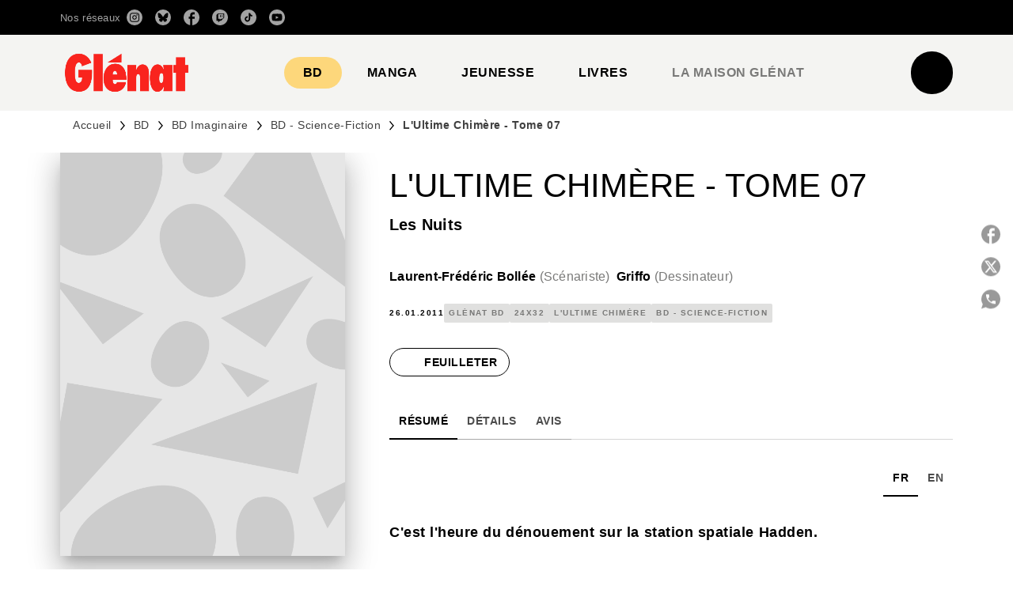

--- FILE ---
content_type: text/html
request_url: https://www.glenat.com/glenat-bd/lultime-chimere-tome-07-9782723467544/
body_size: 112688
content:
<!DOCTYPE html><html lang="fr"><head><meta charSet="utf-8"/><meta name="viewport" content="width=device-width"/><meta name="next-head-count" content="2"/><link data-react-helmet="true" rel="canonical" href="https://www.glenat.com/glenat-bd/lultime-chimere-tome-07-9782723467544/"/><link data-react-helmet="true" rel="preconnect" href="https://fonts.gstatic.com"/><link data-react-helmet="true" as="favicon" rel="shortcut icon" href="https://media.hachette.fr/17/2025-06/favicon-glenat-red.png"/><meta data-react-helmet="true" name="title" content="L&#x27;Ultime Chimère - Tome 07 (Grand format - Autre 2011), de Laurent-Frédéric Bollée, Griffo | Éditions Glénat"/><meta data-react-helmet="true" name="description" content="C&#x27;est l&#x27;heure du dénouement sur la station spatiale Hadden. Morgan Shepherd, devenu accidentellement le gardien de la flèche de Nemrod il y a des sièc"/><meta data-react-helmet="true" name="tdm-reservation" content="1"/><meta data-react-helmet="true" property="og:type" content="website"/><meta data-react-helmet="true" property="og:url" content="https://www.glenat.com/glenat-bd/lultime-chimere-tome-07-9782723467544/"/><meta data-react-helmet="true" property="og:title" content="L&#x27;Ultime Chimère - Tome 07 (Grand format - Autre 2011), de Laurent-Frédéric Bollée, Griffo | Éditions Glénat"/><meta data-react-helmet="true" property="og:description" content="C&#x27;est l&#x27;heure du dénouement sur la station spatiale Hadden. Morgan Shepherd, devenu accidentellement le gardien de la flèche de Nemrod il y a des sièc"/><meta data-react-helmet="true" property="og:image" content="https://media.hachette.fr/fit-in/500x500/imgArticle/GLENAT/2010/9782723467544-T.jpg?source=web"/><meta data-react-helmet="true" property="twitter:card" content="summary_large_image"/><meta data-react-helmet="true" property="twitter:url" content="https://www.glenat.com/glenat-bd/lultime-chimere-tome-07-9782723467544/"/><meta data-react-helmet="true" property="twitter:title" content="L&#x27;Ultime Chimère - Tome 07 (Grand format - Autre 2011), de Laurent-Frédéric Bollée, Griffo | Éditions Glénat"/><meta data-react-helmet="true" property="twitter:description" content="C&#x27;est l&#x27;heure du dénouement sur la station spatiale Hadden. Morgan Shepherd, devenu accidentellement le gardien de la flèche de Nemrod il y a des sièc"/><meta data-react-helmet="true" property="twitter:image" content="https://media.hachette.fr/fit-in/500x500/imgArticle/GLENAT/2010/9782723467544-T.jpg?source=web"/><script data-react-helmet="true" type="application/ld+json">{"@context":"https://schema.org","@type":"Book","name":"L'Ultime Chimère - Tome 07","author":[{"@type":"Person","name":"Laurent-Frédéric Bollée","url":"https://www.glenat.com/auteur/laurent-frederic-bollee/"},{"@type":"Person","name":"Griffo","url":"https://www.glenat.com/auteur/griffo/"}],"image":"https://media.hachette.fr/imgArticle/GLENAT/2010/9782723467544-T.jpg?source=web","numberOfPages":48,"datePublished":"2011-01-26","offers":{"@type":"Offer","price":"15.00","pricecurrency":"EUR","url":"https://www.glenat.com/glenat-bd/lultime-chimere-tome-07-9782723467544/","itemCondition":"https://schema.org/NewCondition","availability":"https://schema.org/InStock"}}</script><title data-react-helmet="true">L&#x27;Ultime Chimère - Tome 07 (Grand format - Autre 2011), de Laurent-Frédéric Bollée, Griffo | Éditions Glénat</title><link rel="preload" href="/_next/static/css/30bb7ba8624ffc69.css" as="style"/><link rel="stylesheet" href="/_next/static/css/30bb7ba8624ffc69.css" data-n-g=""/><noscript data-n-css=""></noscript><script defer="" nomodule="" src="/_next/static/chunks/polyfills-c67a75d1b6f99dc8.js"></script><script src="/_next/static/chunks/webpack-9765523b66355ddf.js" defer=""></script><script src="/_next/static/chunks/framework-91f7956f9c79db49.js" defer=""></script><script src="/_next/static/chunks/main-5f95ec88460df6da.js" defer=""></script><script src="/_next/static/chunks/pages/_app-527177a87d243005.js" defer=""></script><script src="/_next/static/chunks/5047-bbda3de55e25c97e.js" defer=""></script><script src="/_next/static/chunks/pages/%5B...id%5D-0c2c802db1ac62ed.js" defer=""></script><script src="/_next/static/build-prod-17-42086/_buildManifest.js" defer=""></script><script src="/_next/static/build-prod-17-42086/_ssgManifest.js" defer=""></script><style id="jss-server-side">.MuiSvgIcon-root {
  fill: currentColor;
  width: 1em;
  height: 1em;
  display: inline-block;
  font-size: 1.7142857142857142rem;
  transition: fill 200ms cubic-bezier(0.4, 0, 0.2, 1) 0ms;
  flex-shrink: 0;
  user-select: none;
}
.MuiSvgIcon-colorPrimary {
  color: #F1352E;
}
.MuiSvgIcon-colorSecondary {
  color: #898989;
}
.MuiSvgIcon-colorAction {
  color: rgba(0, 0, 0, 0.54);
}
.MuiSvgIcon-colorError {
  color: #FF1840;
}
.MuiSvgIcon-colorDisabled {
  color: rgba(0, 0, 0, 0.4);
}
.MuiSvgIcon-fontSizeInherit {
  font-size: inherit;
}
.MuiSvgIcon-fontSizeSmall {
  font-size: 1.4285714285714284rem;
}
.MuiSvgIcon-fontSizeLarge {
  font-size: 2.5rem;
}
.MuiPaper-root {
  color: #000000;
  transition: box-shadow 300ms cubic-bezier(0.4, 0, 0.2, 1) 0ms;
  background-color: #fff;
}
.MuiPaper-rounded {
  border-radius: 8px;
}
.MuiPaper-outlined {
  border: 1px solid #ABBEB6;
}
.MuiPaper-elevation0 {
  box-shadow: none;
}
.MuiPaper-elevation1 {
  box-shadow: 0px 2px 1px -1px rgba(0,0,0,0.2),0px 1px 1px 0px rgba(0,0,0,0.14),0px 1px 3px 0px rgba(0,0,0,0.12);
}
.MuiPaper-elevation2 {
  box-shadow: 0px 3px 1px -2px rgba(0,0,0,0.2),0px 2px 2px 0px rgba(0,0,0,0.14),0px 1px 5px 0px rgba(0,0,0,0.12);
}
.MuiPaper-elevation3 {
  box-shadow: 0px 3px 3px -2px rgba(0,0,0,0.2),0px 3px 4px 0px rgba(0,0,0,0.14),0px 1px 8px 0px rgba(0,0,0,0.12);
}
.MuiPaper-elevation4 {
  box-shadow: 0px 2px 4px -1px rgba(0,0,0,0.2),0px 4px 5px 0px rgba(0,0,0,0.14),0px 1px 10px 0px rgba(0,0,0,0.12);
}
.MuiPaper-elevation5 {
  box-shadow: 0px 3px 5px -1px rgba(0,0,0,0.2),0px 5px 8px 0px rgba(0,0,0,0.14),0px 1px 14px 0px rgba(0,0,0,0.12);
}
.MuiPaper-elevation6 {
  box-shadow: 0px 3px 5px -1px rgba(0,0,0,0.2),0px 6px 10px 0px rgba(0,0,0,0.14),0px 1px 18px 0px rgba(0,0,0,0.12);
}
.MuiPaper-elevation7 {
  box-shadow: 0px 4px 5px -2px rgba(0,0,0,0.2),0px 7px 10px 1px rgba(0,0,0,0.14),0px 2px 16px 1px rgba(0,0,0,0.12);
}
.MuiPaper-elevation8 {
  box-shadow: 0px 5px 5px -3px rgba(0,0,0,0.2),0px 8px 10px 1px rgba(0,0,0,0.14),0px 3px 14px 2px rgba(0,0,0,0.12);
}
.MuiPaper-elevation9 {
  box-shadow: 0px 5px 6px -3px rgba(0,0,0,0.2),0px 9px 12px 1px rgba(0,0,0,0.14),0px 3px 16px 2px rgba(0,0,0,0.12);
}
.MuiPaper-elevation10 {
  box-shadow: 0px 6px 6px -3px rgba(0,0,0,0.2),0px 10px 14px 1px rgba(0,0,0,0.14),0px 4px 18px 3px rgba(0,0,0,0.12);
}
.MuiPaper-elevation11 {
  box-shadow: 0px 6px 7px -4px rgba(0,0,0,0.2),0px 11px 15px 1px rgba(0,0,0,0.14),0px 4px 20px 3px rgba(0,0,0,0.12);
}
.MuiPaper-elevation12 {
  box-shadow: 0px 7px 8px -4px rgba(0,0,0,0.2),0px 12px 17px 2px rgba(0,0,0,0.14),0px 5px 22px 4px rgba(0,0,0,0.12);
}
.MuiPaper-elevation13 {
  box-shadow: 0px 7px 8px -4px rgba(0,0,0,0.2),0px 13px 19px 2px rgba(0,0,0,0.14),0px 5px 24px 4px rgba(0,0,0,0.12);
}
.MuiPaper-elevation14 {
  box-shadow: 0px 7px 9px -4px rgba(0,0,0,0.2),0px 14px 21px 2px rgba(0,0,0,0.14),0px 5px 26px 4px rgba(0,0,0,0.12);
}
.MuiPaper-elevation15 {
  box-shadow: 0px 8px 9px -5px rgba(0,0,0,0.2),0px 15px 22px 2px rgba(0,0,0,0.14),0px 6px 28px 5px rgba(0,0,0,0.12);
}
.MuiPaper-elevation16 {
  box-shadow: 0px 8px 10px -5px rgba(0,0,0,0.2),0px 16px 24px 2px rgba(0,0,0,0.14),0px 6px 30px 5px rgba(0,0,0,0.12);
}
.MuiPaper-elevation17 {
  box-shadow: 0px 8px 11px -5px rgba(0,0,0,0.2),0px 17px 26px 2px rgba(0,0,0,0.14),0px 6px 32px 5px rgba(0,0,0,0.12);
}
.MuiPaper-elevation18 {
  box-shadow: 0px 9px 11px -5px rgba(0,0,0,0.2),0px 18px 28px 2px rgba(0,0,0,0.14),0px 7px 34px 6px rgba(0,0,0,0.12);
}
.MuiPaper-elevation19 {
  box-shadow: 0px 9px 12px -6px rgba(0,0,0,0.2),0px 19px 29px 2px rgba(0,0,0,0.14),0px 7px 36px 6px rgba(0,0,0,0.12);
}
.MuiPaper-elevation20 {
  box-shadow: 0px 10px 13px -6px rgba(0,0,0,0.2),0px 20px 31px 3px rgba(0,0,0,0.14),0px 8px 38px 7px rgba(0,0,0,0.12);
}
.MuiPaper-elevation21 {
  box-shadow: 0px 10px 13px -6px rgba(0,0,0,0.2),0px 21px 33px 3px rgba(0,0,0,0.14),0px 8px 40px 7px rgba(0,0,0,0.12);
}
.MuiPaper-elevation22 {
  box-shadow: 0px 10px 14px -6px rgba(0,0,0,0.2),0px 22px 35px 3px rgba(0,0,0,0.14),0px 8px 42px 7px rgba(0,0,0,0.12);
}
.MuiPaper-elevation23 {
  box-shadow: 0px 11px 14px -7px rgba(0,0,0,0.2),0px 23px 36px 3px rgba(0,0,0,0.14),0px 9px 44px 8px rgba(0,0,0,0.12);
}
.MuiPaper-elevation24 {
  box-shadow: 0px 11px 15px -7px rgba(0,0,0,0.2),0px 24px 38px 3px rgba(0,0,0,0.14),0px 9px 46px 8px rgba(0,0,0,0.12);
}
.MuiButtonBase-root {
  color: inherit;
  border: 0;
  cursor: pointer;
  margin: 0;
  display: inline-flex;
  outline: 0;
  padding: 0;
  position: relative;
  align-items: center;
  user-select: none;
  border-radius: 0;
  vertical-align: middle;
  -moz-appearance: none;
  justify-content: center;
  text-decoration: none;
  background-color: transparent;
  -webkit-appearance: none;
  -webkit-tap-highlight-color: transparent;
}
.MuiButtonBase-root::-moz-focus-inner {
  border-style: none;
}
.MuiButtonBase-root.Mui-disabled {
  cursor: default;
  pointer-events: none;
}
@media print {
  .MuiButtonBase-root {
    color-adjust: exact;
  }
}
  .MuiIconButton-root {
    flex: 0 0 auto;
    color: rgba(0, 0, 0, 0.54);
    padding: 12px;
    overflow: visible;
    font-size: 1.7142857142857142rem;
    text-align: center;
    transition: background-color 150ms cubic-bezier(0.4, 0, 0.2, 1) 0ms;
    border-radius: 50%;
  }
  .MuiIconButton-root:hover {
    background-color: rgba(0, 0, 0, 0);
  }
  .MuiIconButton-root.Mui-disabled {
    color: rgba(0, 0, 0, 0.4);
    background-color: transparent;
  }
@media (hover: none) {
  .MuiIconButton-root:hover {
    background-color: transparent;
  }
}
  .MuiIconButton-edgeStart {
    margin-left: -12px;
  }
  .MuiIconButton-sizeSmall.MuiIconButton-edgeStart {
    margin-left: -3px;
  }
  .MuiIconButton-edgeEnd {
    margin-right: -12px;
  }
  .MuiIconButton-sizeSmall.MuiIconButton-edgeEnd {
    margin-right: -3px;
  }
  .MuiIconButton-colorInherit {
    color: inherit;
  }
  .MuiIconButton-colorPrimary {
    color: #F1352E;
  }
  .MuiIconButton-colorPrimary:hover {
    background-color: rgba(241, 53, 46, 0);
  }
@media (hover: none) {
  .MuiIconButton-colorPrimary:hover {
    background-color: transparent;
  }
}
  .MuiIconButton-colorSecondary {
    color: #898989;
  }
  .MuiIconButton-colorSecondary:hover {
    background-color: rgba(137, 137, 137, 0);
  }
@media (hover: none) {
  .MuiIconButton-colorSecondary:hover {
    background-color: transparent;
  }
}
  .MuiIconButton-sizeSmall {
    padding: 3px;
    font-size: 1.2857142857142856rem;
  }
  .MuiIconButton-label {
    width: 100%;
    display: flex;
    align-items: inherit;
    justify-content: inherit;
  }

  .jss5 {  }
  .jss6 {
    padding-top: 24px;
    padding-bottom: 16px;
  }
  .MuiTypography-root {
    margin: 0;
  }
  .MuiTypography-body2 {
    font-size: 1rem;
    font-family: 'Satoshi', sans-serif;
    font-weight: 400;
    line-height: 1.25;
    letter-spacing: 0.27px;
  }
  .MuiTypography-body1 {
    font-size: 1.0625rem;
    font-family: 'Satoshi', sans-serif;
    font-weight: 400;
    line-height: 1.55;
    letter-spacing: 0.53px;
  }
@media (min-width:600px) {
  .MuiTypography-body1 {
    font-size: 1.129rem;
  }
}
@media (min-width:960px) {
  .MuiTypography-body1 {
    font-size: 1.129rem;
  }
}
@media (min-width:1176px) {
  .MuiTypography-body1 {
    font-size: 1.129rem;
  }
}
  .MuiTypography-caption {
    color: rgba(0,0,0,0.64);
    font-size: 13px;
    font-family: 'Satoshi', sans-serif;
    font-weight: 400;
    line-height: 1.33;
    letter-spacing: 0.3px;
  }
  .MuiTypography-button {
    font-size: 14px;
    font-family: 'Satoshi', sans-serif;
    font-weight: 700;
    line-height: 1.143;
    letter-spacing: 0.5px;
    text-transform: uppercase;
  }
  .MuiTypography-h1 {
    font-size: 2.125rem;
    font-family: 'MDNichrome', sans-serif;
    font-weight: 400;
    line-height: 1.2;
    letter-spacing: 0px;
  }
@media (min-width:600px) {
  .MuiTypography-h1 {
    font-size: 2.7083rem;
  }
}
@media (min-width:960px) {
  .MuiTypography-h1 {
    font-size: 3.125rem;
  }
}
@media (min-width:1176px) {
  .MuiTypography-h1 {
    font-size: 3.3333rem;
  }
}
  .MuiTypography-h2 {
    font-size: 2rem;
    font-family: 'MDNichrome', sans-serif;
    font-weight: 400;
    line-height: 1.07;
    letter-spacing: 0px;
    text-transform: uppercase;
  }
@media (min-width:600px) {
  .MuiTypography-h2 {
    font-size: 2.5701rem;
  }
}
@media (min-width:960px) {
  .MuiTypography-h2 {
    font-size: 2.8037rem;
  }
}
@media (min-width:1176px) {
  .MuiTypography-h2 {
    font-size: 3.0374rem;
  }
}
  .MuiTypography-h3 {
    font-size: 1.8125rem;
    font-family: 'MDNichrome', sans-serif;
    font-weight: 400;
    line-height: 1.25;
    letter-spacing: 0;
    text-transform: uppercase;
  }
@media (min-width:600px) {
  .MuiTypography-h3 {
    font-size: 2.2rem;
  }
}
@media (min-width:960px) {
  .MuiTypography-h3 {
    font-size: 2.4rem;
  }
}
@media (min-width:1176px) {
  .MuiTypography-h3 {
    font-size: 2.6rem;
  }
}
  .MuiTypography-h4 {
    font-size: 1.625rem;
    font-family: 'MDNichrome', sans-serif;
    font-weight: 400;
    line-height: 1.25;
    letter-spacing: 0.17px;
  }
@media (min-width:600px) {
  .MuiTypography-h4 {
    font-size: 2rem;
  }
}
@media (min-width:960px) {
  .MuiTypography-h4 {
    font-size: 2.2rem;
  }
}
@media (min-width:1176px) {
  .MuiTypography-h4 {
    font-size: 2.2rem;
  }
}
  .MuiTypography-h5 {
    font-size: 1.25rem;
    font-family: 'Satoshi', sans-serif;
    font-weight: 700;
    line-height: 1.33;
    letter-spacing: 0.16px;
  }
@media (min-width:600px) {
  .MuiTypography-h5 {
    font-size: 1.3158rem;
  }
}
@media (min-width:960px) {
  .MuiTypography-h5 {
    font-size: 1.5038rem;
  }
}
@media (min-width:1176px) {
  .MuiTypography-h5 {
    font-size: 1.5038rem;
  }
}
  .MuiTypography-h6 {
    font-size: 1.125rem;
    font-family: 'Satoshi', sans-serif;
    font-weight: 700;
    line-height: 1.2;
    letter-spacing: 0.24px;
  }
@media (min-width:600px) {
  .MuiTypography-h6 {
    font-size: 1.25rem;
  }
}
@media (min-width:960px) {
  .MuiTypography-h6 {
    font-size: 1.25rem;
  }
}
@media (min-width:1176px) {
  .MuiTypography-h6 {
    font-size: 1.25rem;
  }
}
  .MuiTypography-subtitle1 {
    font-size: 1.125rem;
    font-family: 'Satoshi', sans-serif;
    font-weight: 500;
    line-height: 1.5;
    letter-spacing: 0.15px;
  }
@media (min-width:600px) {
  .MuiTypography-subtitle1 {
    font-size: 1.1667rem;
  }
}
@media (min-width:960px) {
  .MuiTypography-subtitle1 {
    font-size: 1.1667rem;
  }
}
@media (min-width:1176px) {
  .MuiTypography-subtitle1 {
    font-size: 1.3333rem;
  }
}
  .MuiTypography-subtitle2 {
    font-size: 1.0625rem;
    font-family: 'MDNichrome', sans-serif;
    font-weight: 400;
    line-height: 1.55;
    letter-spacing: 0.16px;
  }
@media (min-width:600px) {
  .MuiTypography-subtitle2 {
    font-size: 1.129rem;
  }
}
@media (min-width:960px) {
  .MuiTypography-subtitle2 {
    font-size: 1.129rem;
  }
}
@media (min-width:1176px) {
  .MuiTypography-subtitle2 {
    font-size: 1.129rem;
  }
}
  .MuiTypography-overline {
    font-size: 10px;
    font-family: 'Satoshi', sans-serif;
    font-weight: 700;
    line-height: 1.6;
    letter-spacing: 1.5px;
    text-transform: uppercase;
  }
  .MuiTypography-srOnly {
    width: 1px;
    height: 1px;
    overflow: hidden;
    position: absolute;
  }
  .MuiTypography-alignLeft {
    text-align: left;
  }
  .MuiTypography-alignCenter {
    text-align: center;
  }
  .MuiTypography-alignRight {
    text-align: right;
  }
  .MuiTypography-alignJustify {
    text-align: justify;
  }
  .MuiTypography-noWrap {
    overflow: hidden;
    white-space: nowrap;
    text-overflow: ellipsis;
  }
  .MuiTypography-gutterBottom {
    margin-bottom: 0.35em;
  }
  .MuiTypography-paragraph {
    margin-bottom: 16px;
  }
  .MuiTypography-colorInherit {
    color: inherit;
  }
  .MuiTypography-colorPrimary {
    color: #F1352E;
  }
  .MuiTypography-colorSecondary {
    color: #898989;
  }
  .MuiTypography-colorTextPrimary {
    color: #000000;
  }
  .MuiTypography-colorTextSecondary {
    color: #797978;
  }
  .MuiTypography-colorError {
    color: #FF1840;
  }
  .MuiTypography-displayInline {
    display: inline;
  }
  .MuiTypography-displayBlock {
    display: block;
  }
  .MuiBreadcrumbs-root {
    color: #000000;
    font-size: 12px;
  }
  .MuiBreadcrumbs-ol {
    margin: 0;
    display: flex;
    padding: 0;
    flex-wrap: wrap;
    list-style: none;
    align-items: center;
  }
  .MuiBreadcrumbs-separator {
    color: #F1352E;
    display: flex;
    transform: translateY(0px);
    margin-left: 8px;
    user-select: none;
    margin-right: 8px;
    vertical-align: middle;
  }
  .MuiButton-root {
    color: #000000;
    padding: 6px 16px;
    font-size: 14px;
    min-width: 64px;
    box-sizing: border-box;
    min-height: 36px;
    transition: background-color 250ms cubic-bezier(0.4, 0, 0.2, 1) 0ms,box-shadow 250ms cubic-bezier(0.4, 0, 0.2, 1) 0ms,border 250ms cubic-bezier(0.4, 0, 0.2, 1) 0ms;
    font-family: 'Satoshi', sans-serif;
    font-weight: 700;
    line-height: 1.143;
    padding-left: 18px;
    border-radius: 4px;
    padding-right: 18px;
    letter-spacing: 0.5px;
    text-transform: uppercase;
  }
  .MuiButton-root:hover {
    text-decoration: none;
    background-color: rgba(0, 0, 0, 0);
  }
  .MuiButton-root.Mui-disabled {
    color: rgba(0, 0, 0, 0.4);
  }
@media (hover: none) {
  .MuiButton-root:hover {
    background-color: transparent;
  }
}
  .MuiButton-root:hover.Mui-disabled {
    background-color: transparent;
  }
  .MuiButton-label {
    width: 100%;
    display: inherit;
    align-items: inherit;
    justify-content: inherit;
  }
  .MuiButton-text {
    color: #000000;
    opacity: 1;
    padding: 6px 8px;
  }
  .MuiButton-text:hover {
    opacity: 1;
    underline: true;
  }
  .MuiButton-textPrimary {
    color: #F1352E;
  }
  .MuiButton-textPrimary:hover {
    background-color: rgba(241, 53, 46, 0);
  }
@media (hover: none) {
  .MuiButton-textPrimary:hover {
    background-color: transparent;
  }
}
  .MuiButton-textSecondary {
    color: #898989;
  }
  .MuiButton-textSecondary:hover {
    background-color: rgba(137, 137, 137, 0);
  }
@media (hover: none) {
  .MuiButton-textSecondary:hover {
    background-color: transparent;
  }
}
  .MuiButton-outlined {
    border: 1px solid rgba(0, 0, 0, 0.23);
    padding: 5px 15px;
    box-shadow: none;
    border-radius: 50px;
    background-color: #000000;
  }
  .MuiButton-outlined.Mui-disabled {
    border: 1px solid rgba(0, 0, 0, 0.2);
  }
  .MuiButton-outlinedPrimary {
    color: #fff;
    border: 1px solid rgba(241, 53, 46, 0.5);
    border-color: #000000;
  }
  .MuiButton-outlinedPrimary:hover {
    color: #000000;
    border: 1px solid #F1352E;
    box-shadow: none;
    border-color: #000000;
    background-color: #fff;
  }
  .MuiButton-outlinedPrimary:focus {
    color: #000000;
    box-shadow: none;
    border-color: #000000;
    background-color: #fff;
  }
  .MuiButton-outlinedPrimary.Mui-disabled {
    opacity: 0.5;
  }
@media (hover: none) {
  .MuiButton-outlinedPrimary:hover {
    background-color: transparent;
  }
}
  .MuiButton-outlinedSecondary {
    color: #000000;
    border: 1px solid rgba(137, 137, 137, 0.5);
    border-color: #000000;
    background-color: #fff;
  }
  .MuiButton-outlinedSecondary:hover {
    color: #fff;
    border: 1px solid #898989;
    box-shadow: none;
    border-color: #000000;
    background-color: #000000;
  }
  .MuiButton-outlinedSecondary.Mui-disabled {
    color: rgba(255, 255, 255, 0.40);
    border: 1px solid rgba(0, 0, 0, 0.4);
    background-color: #898989;
  }
  .MuiButton-outlinedSecondary:focus {
    color: #fff;
    box-shadow: none;
    border-color: #000000;
    background-color: #000000;
  }
  .MuiButton-outlinedSecondary .MuiTouchRipple-child {
    background-color: #f5f5f5;
  }
  .MuiButton-outlinedSecondary  {
    -mui-touch-ripple-child: [object Object];
  }
@media (hover: none) {
  .MuiButton-outlinedSecondary:hover {
    background-color: transparent;
  }
}
  .MuiButton-contained {
    color: rgba(0, 0, 0, 0.87);
    box-shadow: none;
    border-radius: 50px;
    background-color: #e0e0e0;
  }
  .MuiButton-contained:hover {
    box-shadow: 0px 2px 4px -1px rgba(0,0,0,0.2),0px 4px 5px 0px rgba(0,0,0,0.14),0px 1px 10px 0px rgba(0,0,0,0.12);
    background-color: #AAAAAA;
  }
  .MuiButton-contained.Mui-focusVisible {
    box-shadow: 0px 3px 5px -1px rgba(0,0,0,0.2),0px 6px 10px 0px rgba(0,0,0,0.14),0px 1px 18px 0px rgba(0,0,0,0.12);
  }
  .MuiButton-contained:active {
    box-shadow: 0px 5px 5px -3px rgba(0,0,0,0.2),0px 8px 10px 1px rgba(0,0,0,0.14),0px 3px 14px 2px rgba(0,0,0,0.12);
  }
  .MuiButton-contained.Mui-disabled {
    color: rgba(0, 0, 0, 0.4);
    box-shadow: none;
    background-color: rgba(0, 0, 0, 0.4);
  }
@media (hover: none) {
  .MuiButton-contained:hover {
    box-shadow: 0px 3px 1px -2px rgba(0,0,0,0.2),0px 2px 2px 0px rgba(0,0,0,0.14),0px 1px 5px 0px rgba(0,0,0,0.12);
    background-color: #e0e0e0;
  }
}
  .MuiButton-contained:hover.Mui-disabled {
    background-color: rgba(0, 0, 0, 0.2);
  }
  .MuiButton-containedPrimary {
    color: #fff;
    box-shadow: none;
    background-color: #000000;
  }
  .MuiButton-containedPrimary:hover {
    color: #000000;
    background: linear-gradient(none, none);;
    box-shadow: none;
    background-color: transparent;
  }
  .MuiButton-containedPrimary .MuiTouchRipple-child {
    background-color: #000000;
  }
  .MuiButton-containedPrimary.Mui-disabled {
    color: rgba(0, 0, 0, 0.40);
    background-color: #000000;
  }
  .MuiButton-containedPrimary:focus {
    background-color: transparent;
  }
  .MuiButton-containedPrimary  {
    -mui-touch-ripple-child: [object Object];
  }
@media (hover: none) {
  .MuiButton-containedPrimary:hover {
    background-color: #F1352E;
  }
}
  .MuiButton-containedSecondary {
    color: #000000;
    box-shadow: none;
    background-color: #fff;
  }
  .MuiButton-containedSecondary:hover {
    color: #fff;
    background: linear-gradient(none, none);;
    box-shadow: none;
    background-color: transparent;
  }
  .MuiButton-containedSecondary.Mui-disabled {
    color: rgba(0, 0, 0, 0.40);
    background-color: #fff;
  }
  .MuiButton-containedSecondary:focus {
    color: null;
    box-shadow: none;
    background-color: null;
  }
  .MuiButton-containedSecondary .MuiTouchRipple-child {
    background-color: #fff;
  }
  .MuiButton-containedSecondary  {
    -mui-touch-ripple-child: [object Object];
  }
@media (hover: none) {
  .MuiButton-containedSecondary:hover {
    background-color: #898989;
  }
}
  .MuiButton-disableElevation {
    box-shadow: none;
  }
  .MuiButton-disableElevation:hover {
    box-shadow: none;
  }
  .MuiButton-disableElevation.Mui-focusVisible {
    box-shadow: none;
  }
  .MuiButton-disableElevation:active {
    box-shadow: none;
  }
  .MuiButton-disableElevation.Mui-disabled {
    box-shadow: none;
  }
  .MuiButton-colorInherit {
    color: inherit;
    border-color: currentColor;
  }
  .MuiButton-textSizeSmall {
    padding: 4px 5px;
    font-size: 0.9285714285714285rem;
  }
  .MuiButton-textSizeLarge {
    padding: 8px 11px;
    font-size: 1.0714285714285714rem;
  }
  .MuiButton-outlinedSizeSmall {
    padding: 3px 9px;
    font-size: 0.9285714285714285rem;
  }
  .MuiButton-outlinedSizeLarge {
    padding: 7px 21px;
    font-size: 1.0714285714285714rem;
  }
  .MuiButton-containedSizeSmall {
    padding: 4px 10px;
    font-size: 0.9285714285714285rem;
  }
  .MuiButton-containedSizeLarge {
    padding: 8px 22px;
    font-size: 1.0714285714285714rem;
  }
  .MuiButton-fullWidth {
    width: 100%;
  }
  .MuiButton-startIcon {
    display: inherit;
    margin-left: -4px;
    margin-right: 8px;
  }
  .MuiButton-startIcon.MuiButton-iconSizeSmall {
    margin-left: -2px;
  }
  .MuiButton-endIcon {
    display: inherit;
    margin-left: 8px;
    margin-right: -4px;
  }
  .MuiButton-endIcon.MuiButton-iconSizeSmall {
    margin-right: -2px;
  }
  .MuiButton-iconSizeSmall > *:first-child {
    font-size: 18px;
  }
  .MuiButton-iconSizeMedium > *:first-child {
    font-size: 20px;
  }
  .MuiButton-iconSizeLarge > *:first-child {
    font-size: 22px;
  }
  .MuiCard-root {
    overflow: hidden;
  }
  .MuiCardContent-root {
    padding: 16px;
  }
  .MuiCardContent-root:last-child {
    padding-bottom: 24px;
  }
  .MuiCardMedia-root {
    display: block;
    background-size: cover;
    background-repeat: no-repeat;
    background-position: center;
  }
  .MuiCardMedia-media {
    width: 100%;
  }
  .MuiCardMedia-img {
    object-fit: cover;
  }
  .MuiChip-root {
    color: rgba(0, 0, 0, .64);
    border: none;
    cursor: default;
    height: 24px;
    display: inline-flex;
    outline: 0;
    padding: 0;
    font-size: 14px;
    box-sizing: border-box;
    transition: background-color 300ms cubic-bezier(0.4, 0, 0.2, 1) 0ms,box-shadow 300ms cubic-bezier(0.4, 0, 0.2, 1) 0ms;
    align-items: center;
    font-family: "Mukta", "Helvetica", "Arial", sans-serif;
    font-weight: 600;
    white-space: nowrap;
    border-radius: 4px;
    letter-spacing: 0.094rem;
    text-transform: uppercase;
    vertical-align: middle;
    justify-content: center;
    text-decoration: none;
    background-color: transparent;
  }
  .MuiChip-root.Mui-disabled {
    opacity: 0.5;
    pointer-events: none;
  }
  .MuiChip-root .MuiChip-avatar {
    color: #616161;
    width: 24px;
    height: 24px;
    font-size: 0.8571428571428571rem;
    margin-left: 5px;
    margin-right: -6px;
  }
  .MuiChip-root .MuiChip-avatarColorPrimary {
    color: #fff;
    background-color: #b8000e;
  }
  .MuiChip-root .MuiChip-avatarColorSecondary {
    color: #fff;
    background-color: #0A6359;
  }
  .MuiChip-root .MuiChip-avatarSmall {
    width: 18px;
    height: 18px;
    font-size: 0.7142857142857142rem;
    margin-left: 4px;
    margin-right: -4px;
  }
  .MuiChip-sizeSmall {
    height: 18px;
    font-size: 0.625rem;
  }
  .MuiChip-colorPrimary {
    color: #fff;
    background-color: #F1352E;
  }
  .MuiChip-colorSecondary {
    color: #fff;
    background-color: #898989;
  }
  .MuiChip-clickable {
    cursor: pointer;
    user-select: none;
    -webkit-tap-highlight-color: transparent;
  }
  .MuiChip-clickable:hover, .MuiChip-clickable:focus {
    color: #F1352E;
    background-color: inherit;
  }
  .MuiChip-clickable:active {
    box-shadow: 0px 2px 1px -1px rgba(0,0,0,0.2),0px 1px 1px 0px rgba(0,0,0,0.14),0px 1px 3px 0px rgba(0,0,0,0.12);
  }
  .MuiChip-clickableColorPrimary:hover, .MuiChip-clickableColorPrimary:focus {
    background-color: rgb(242, 69, 62);
  }
  .MuiChip-clickableColorSecondary:hover, .MuiChip-clickableColorSecondary:focus {
    background-color: rgb(146, 146, 146);
  }
  .MuiChip-deletable:focus {
    background-color: rgb(206, 206, 206);
  }
  .MuiChip-deletableColorPrimary:focus {
    background-color: rgb(243, 93, 87);
  }
  .MuiChip-deletableColorSecondary:focus {
    background-color: rgb(160, 160, 160);
  }
  .MuiChip-outlined {
    border: 1px solid rgba(0, 0, 0, 0.23);
    background-color: transparent;
  }
  .MuiChip-clickable.MuiChip-outlined:hover, .MuiChip-clickable.MuiChip-outlined:focus, .MuiChip-deletable.MuiChip-outlined:focus {
    background-color: rgba(0, 0, 0, 0);
  }
  .MuiChip-outlined .MuiChip-avatar {
    margin-left: 4px;
  }
  .MuiChip-outlined .MuiChip-avatarSmall {
    margin-left: 2px;
  }
  .MuiChip-outlined .MuiChip-icon {
    margin-left: 4px;
  }
  .MuiChip-outlined .MuiChip-iconSmall {
    margin-left: 2px;
  }
  .MuiChip-outlined .MuiChip-deleteIcon {
    margin-right: 5px;
  }
  .MuiChip-outlined .MuiChip-deleteIconSmall {
    margin-right: 3px;
  }
  .MuiChip-outlinedPrimary {
    color: #F1352E;
    border: 1px solid #F1352E;
  }
  .MuiChip-clickable.MuiChip-outlinedPrimary:hover, .MuiChip-clickable.MuiChip-outlinedPrimary:focus, .MuiChip-deletable.MuiChip-outlinedPrimary:focus {
    background-color: rgba(241, 53, 46, 0);
  }
  .MuiChip-outlinedSecondary {
    color: #898989;
    border: 1px solid #898989;
  }
  .MuiChip-clickable.MuiChip-outlinedSecondary:hover, .MuiChip-clickable.MuiChip-outlinedSecondary:focus, .MuiChip-deletable.MuiChip-outlinedSecondary:focus {
    background-color: rgba(137, 137, 137, 0);
  }
  .MuiChip-icon {
    color: #616161;
    margin-left: 5px;
    margin-right: -6px;
  }
  .MuiChip-iconSmall {
    width: 18px;
    height: 18px;
    margin-left: 4px;
    margin-right: -4px;
  }
  .MuiChip-iconColorPrimary {
    color: inherit;
  }
  .MuiChip-iconColorSecondary {
    color: inherit;
  }
  .MuiChip-label {
    overflow: hidden;
    white-space: nowrap;
    padding-left: 6px;
    padding-right: 6px;
    text-overflow: ellipsis;
  }
  .MuiChip-labelSmall {
    padding-left: 8px;
    padding-right: 8px;
  }
  .MuiChip-deleteIcon {
    color: rgba(0, 0, 0, 0.26);
    width: 22px;
    cursor: pointer;
    height: 22px;
    margin: 0 5px 0 -6px;
    -webkit-tap-highlight-color: transparent;
  }
  .MuiChip-deleteIcon:hover {
    color: rgba(0, 0, 0, 0.4);
  }
  .MuiChip-deleteIconSmall {
    width: 16px;
    height: 16px;
    margin-left: -4px;
    margin-right: 4px;
  }
  .MuiChip-deleteIconColorPrimary {
    color: rgba(255, 255, 255, 0.7);
  }
  .MuiChip-deleteIconColorPrimary:hover, .MuiChip-deleteIconColorPrimary:active {
    color: #fff;
  }
  .MuiChip-deleteIconColorSecondary {
    color: rgba(255, 255, 255, 0.7);
  }
  .MuiChip-deleteIconColorSecondary:hover, .MuiChip-deleteIconColorSecondary:active {
    color: #fff;
  }
  .MuiChip-deleteIconOutlinedColorPrimary {
    color: rgba(241, 53, 46, 0.7);
  }
  .MuiChip-deleteIconOutlinedColorPrimary:hover, .MuiChip-deleteIconOutlinedColorPrimary:active {
    color: #F1352E;
  }
  .MuiChip-deleteIconOutlinedColorSecondary {
    color: rgba(137, 137, 137, 0.7);
  }
  .MuiChip-deleteIconOutlinedColorSecondary:hover, .MuiChip-deleteIconOutlinedColorSecondary:active {
    color: #898989;
  }
  .MuiContainer-root {
    width: 100%;
    display: block;
    box-sizing: border-box;
    margin-left: auto;
    margin-right: auto;
    padding-left: 16px;
    padding-right: 16px;
  }
@media (min-width:600px) {
  .MuiContainer-root {
    padding-left: 24px;
    padding-right: 24px;
  }
}
  .MuiContainer-disableGutters {
    padding-left: 0;
    padding-right: 0;
  }
@media (min-width:600px) {
  .MuiContainer-fixed {
    max-width: 600px;
  }
}
@media (min-width:936px) {
  .MuiContainer-fixed {
    max-width: 936px;
  }
}
@media (min-width:960px) {
  .MuiContainer-fixed {
    max-width: 960px;
  }
}
@media (min-width:1176px) {
  .MuiContainer-fixed {
    max-width: 1176px;
  }
}
@media (min-width:1512px) {
  .MuiContainer-fixed {
    max-width: 1512px;
  }
}
@media (min-width:0px) {
  .MuiContainer-maxWidthXs {
    max-width: 444px;
  }
}
@media (min-width:600px) {
  .MuiContainer-maxWidthSm {
    max-width: 600px;
  }
}
@media (min-width:960px) {
  .MuiContainer-maxWidthMd {
    max-width: 960px;
  }
}
@media (min-width:1176px) {
  .MuiContainer-maxWidthLg {
    max-width: 1176px;
  }
}
@media (min-width:1512px) {
  .MuiContainer-maxWidthXl {
    max-width: 1512px;
  }
}
  html {
    box-sizing: border-box;
    -webkit-font-smoothing: antialiased;
    -moz-osx-font-smoothing: grayscale;
  }
  *, *::before, *::after {
    box-sizing: inherit;
  }
  strong, b {
    font-weight: 800;
  }
  body {
    color: #000000;
    margin: 0;
    font-size: 1rem;
    font-family: 'Satoshi', sans-serif;
    font-weight: 400;
    line-height: 1.25;
    letter-spacing: 0.27px;
    background-color: #fff;
  }
@media print {
  body {
    background-color: #fff;
  }
}
  body::backdrop {
    background-color: #fff;
  }
  .SectionPressReview .SectionPressReview .Current {
    border: 1px solid black;
    box-shadow: [object Object];
  }
@media (max-width: 600px) {
  .SectionPressReview .Cover {
    display: none;
  }
}
  .section_product_format_planning .MuiContainer-root {
    padding-left: 12px;
  }
@media (max-width: 600px) {
  .section_product_format_planning .MuiContainer-root {
    padding-left: 8px;
  }
}
  .PodcastText .PodcastTitle,.PodcastText .MuiTypography-body2 {
    display: -webkit-box;
    overflow: hidden;
    -webkit-box-orient: vertical;
    -webkit-line-clamp: 3;
  }
@media (min-width: 600px) {
  .section_author_highlight .SectionAuthorHighlightCard .SectionAuthorHighlightText {
    padding-left: 0px;
  }
}
@media (max-width: 960px) {
  .section_banner_h1 .BodyBannerContent {
    height: auto;
    padding: 84px 44px 84px;
  }
}
  .LatestEventCardContentInfoHeader, .LatestEventCardContentInfoTime {
    display: none !important;
  }
  .section_hero_2 {
    background-color: rgb(244, 244, 242);
  }
@media (max-width: 600px) {
  .section_hero_2 .full {
    background-position: unset !important;
  }
}
@media (max-width: 600px) {
  .section_hero_2 .SectionHero02Wrapper {
    margin-top: 40px;
  }
}
  .InnerCard .Text > *:nth-child(n+6) {
    display: none;
  }
  .InnerCard .Text > .ReleaseDate {
    display: block;
  }
  .section_news_event_global .CardNewsVariantHcom {
    height: 428px;
  }
  .VideosWrapper .Head.has-cta-top {
    padding-bottom: 20px;
  }
  .Navigation .MuiButtonBase-root.is-next {
    min-width: 36px;
    min-height: 36px;
  }
  .Navigation .MuiIconButton-root {
    padding: 0px;
  }
  .Navigation .MuiButtonBase-root.is-previous {
    min-width: 36px;
    min-height: 36px;
  }
  header .Inner .Logo {
    border-right: 0px transparent solid;
  }
  .CoverCta {
    display: none !important;
  }
  .NavigationWrapper .Navigation .Secondary {
    display: none;
  }
  .CardNewsVariantHcomContentTextTag {
    padding-left: 6px;
    padding-right: 6px;
  }
  .SectionProductGlenatRightContent .ButtonGroup .MuiButtonBase-root:focus .MuiButton-startIcon img {
    filter: invert(1);
  }
  strong {
    color: black;
  }
  header .HeaderOnelineTabs .NavigationButton {
    font-size: 16px;
  }
  .SectionAdditionalContentMain .MainContent {
    gap: 16px;
    background-color: #F4F4F2 !important;
  }
  .SectionAdditionalContentMain .MainContent .MainContentItem {
    background-color: #fff !important;
  }
  .CarouselNewsCardBottom .CarouselNewsCardCoverContainer {
    min-height: 310px !important;
  }
  .CarouselNewsCardTop:hover .CarouselNewsCardImage {
    filter: none !important;
  }
  .CarouselNewsCardTop .CarouselNewsCardTopLayer {
    opacity: 0.1 !important;
  }
  .CarouselNewsCardTop:hover .CarouselNewsCardTopLayer {
    opacity: 0 !important;
  }
  .CarouselNewsCardBottom .CarouselNewsCardCoverContainer .CarouselNewsCardCover {
    max-width: 165px;
  }
  .HeaderOnelineTabs[data-active-panel='4'] .MuiTabs-indicator {
    background-color: #F1352E;
  }
  [id*='tab-'].NavigationButton:last-child {
    color: #797978 !important;
  }
  [id*='tab-'].NavigationButton:last-child:hover {
    color: white !important;
    background-color: #f53633 !important;
  }
  [id*='tab-'].NavigationButton:last-child.Mui-selected {
    background-color: white !important;
  }
  footer .ContactLogo {
    width: 168px;
  }
  footer .Form .FieldWrapper .MuiInputBase-root {
    border-radius: 50px;
  }
  footer .Infos .InfosIcon {
    display: none;
  }
  .SectionProductGlenatRightHeader ul {
    display: inline-block;
  }
  .SectionProductGlenatRightHeader span:first-child {
    margin-left: right;
  }
  .EncartTextContent .Description {
    width: 100% !important;
    max-width: 100% !important;
  }
  .SectionProductGlenatLeft .Button:hover .MuiButton-startIcon img {
    filter: invert(1);
  }
  .SectionProductGlenatRightContent .ButtonGroup .MuiButtonBase-root:hover .MuiButton-startIcon img {
    filter: invert(1);
  }
  .HeaderOneLine img {
    cursor: pointer;
  }
  .MuiBreadcrumbs-separator {
    width: 12px;
    height: 12px;
    display: inline-block;
    font-size: 0;
    background-size: contain;
    background-image: url("data:image/svg+xml,%3Csvg width='9' height='18' viewBox='0 0 9 18' fill='none' xmlns='http://www.w3.org/2000/svg'%3E%3Cpath d='M1.54 17.55L0 16.27L6.25 8.78L0 1.28L1.54 0L8.85 8.78L1.54 17.55Z' fill='black'/%3E%3C/svg%3E");
    background-repeat: no-repeat;
    background-position: center;
  }
  .CardDate {
    background-color: #F4F4F2;
  }
  .ButtonsWrap:hover .ActionsMenuDesktop  {
    color: black;
    border: 1px black solid;
    box-shadow: none !important;
    background-color: white !important;
  }
  .ActionsButtons .ButtonsWrap:hover {
    box-shadow: none !important;
  }
  .Breadcrumb .MuiBreadcrumbs-ol li:last-child span {
    font-weight: bold !important;
  }
  .section_news_event_with_filters {
    background-color: #F4F4F2;
  }
  .ActionsUserMenu:hover {
    box-shadow: none !important;
  }
  .UserMenuButton {
    background-color: #f4f4f2;
  }
  .UserMenuButton:hover {
    background-color: #f4f4f2;
  }
  .UserMenuButtonContent {
    color: #000000;
  }
  .IconContainer:not(.Circle):hover span {
    border: 1px black solid;
    border-radius: 50%;
    background-color: white;
  }
  .CardNewsAndEventsInner {
    padding-top: 16px;
    background-color: black;
  }
  .CardPromoCta a {
    border: 1px black solid;
  }
  .KeyFigure {
    text-align: center;
  }
  .CardNewsAndEventsInfosCta span:first-child {
    background-color: black;
  }
  .EncartTextContent .EncartsContainer {
    align-items: baseline;
  }
  .SectionProductGlenatLeft .Button .SecondLabel {
    min-width: 70px;
  }
  .MuiCssBaseline- {
    -user-menu-button-content: [object Object];
  }
  .MuiDrawer-docked {
    flex: 0 0 auto;
  }
  .MuiDrawer-paper {
    top: 0;
    flex: 1 0 auto;
    height: 100%;
    display: flex;
    outline: 0;
    z-index: 1200;
    position: fixed;
    overflow-y: auto;
    flex-direction: column;
    -webkit-overflow-scrolling: touch;
  }
  .MuiDrawer-paperAnchorLeft {
    left: 0;
    right: auto;
  }
  .MuiDrawer-paperAnchorRight {
    left: auto;
    right: 0;
  }
  .MuiDrawer-paperAnchorTop {
    top: 0;
    left: 0;
    right: 0;
    bottom: auto;
    height: auto;
    max-height: 100%;
  }
  .MuiDrawer-paperAnchorBottom {
    top: auto;
    left: 0;
    right: 0;
    bottom: 0;
    height: auto;
    max-height: 100%;
  }
  .MuiDrawer-paperAnchorDockedLeft {
    border-right: 1px solid #ABBEB6;
  }
  .MuiDrawer-paperAnchorDockedTop {
    border-bottom: 1px solid #ABBEB6;
  }
  .MuiDrawer-paperAnchorDockedRight {
    border-left: 1px solid #ABBEB6;
  }
  .MuiDrawer-paperAnchorDockedBottom {
    border-top: 1px solid #ABBEB6;
  }
  .MuiGrid-container {
    width: 100%;
    display: flex;
    flex-wrap: wrap;
    box-sizing: border-box;
  }
  .MuiGrid-item {
    margin: 0;
    box-sizing: border-box;
  }
  .MuiGrid-zeroMinWidth {
    min-width: 0;
  }
  .MuiGrid-direction-xs-column {
    flex-direction: column;
  }
  .MuiGrid-direction-xs-column-reverse {
    flex-direction: column-reverse;
  }
  .MuiGrid-direction-xs-row-reverse {
    flex-direction: row-reverse;
  }
  .MuiGrid-wrap-xs-nowrap {
    flex-wrap: nowrap;
  }
  .MuiGrid-wrap-xs-wrap-reverse {
    flex-wrap: wrap-reverse;
  }
  .MuiGrid-align-items-xs-center {
    align-items: center;
  }
  .MuiGrid-align-items-xs-flex-start {
    align-items: flex-start;
  }
  .MuiGrid-align-items-xs-flex-end {
    align-items: flex-end;
  }
  .MuiGrid-align-items-xs-baseline {
    align-items: baseline;
  }
  .MuiGrid-align-content-xs-center {
    align-content: center;
  }
  .MuiGrid-align-content-xs-flex-start {
    align-content: flex-start;
  }
  .MuiGrid-align-content-xs-flex-end {
    align-content: flex-end;
  }
  .MuiGrid-align-content-xs-space-between {
    align-content: space-between;
  }
  .MuiGrid-align-content-xs-space-around {
    align-content: space-around;
  }
  .MuiGrid-justify-content-xs-center {
    justify-content: center;
  }
  .MuiGrid-justify-content-xs-flex-end {
    justify-content: flex-end;
  }
  .MuiGrid-justify-content-xs-space-between {
    justify-content: space-between;
  }
  .MuiGrid-justify-content-xs-space-around {
    justify-content: space-around;
  }
  .MuiGrid-justify-content-xs-space-evenly {
    justify-content: space-evenly;
  }
  .MuiGrid-spacing-xs-1 {
    width: calc(100% + 8px);
    margin: -4px;
  }
  .MuiGrid-spacing-xs-1 > .MuiGrid-item {
    padding: 4px;
  }
  .MuiGrid-spacing-xs-2 {
    width: calc(100% + 16px);
    margin: -8px;
  }
  .MuiGrid-spacing-xs-2 > .MuiGrid-item {
    padding: 8px;
  }
  .MuiGrid-spacing-xs-3 {
    width: calc(100% + 24px);
    margin: -12px;
  }
  .MuiGrid-spacing-xs-3 > .MuiGrid-item {
    padding: 12px;
  }
  .MuiGrid-spacing-xs-4 {
    width: calc(100% + 32px);
    margin: -16px;
  }
  .MuiGrid-spacing-xs-4 > .MuiGrid-item {
    padding: 16px;
  }
  .MuiGrid-spacing-xs-5 {
    width: calc(100% + 40px);
    margin: -20px;
  }
  .MuiGrid-spacing-xs-5 > .MuiGrid-item {
    padding: 20px;
  }
  .MuiGrid-spacing-xs-6 {
    width: calc(100% + 48px);
    margin: -24px;
  }
  .MuiGrid-spacing-xs-6 > .MuiGrid-item {
    padding: 24px;
  }
  .MuiGrid-spacing-xs-7 {
    width: calc(100% + 56px);
    margin: -28px;
  }
  .MuiGrid-spacing-xs-7 > .MuiGrid-item {
    padding: 28px;
  }
  .MuiGrid-spacing-xs-8 {
    width: calc(100% + 64px);
    margin: -32px;
  }
  .MuiGrid-spacing-xs-8 > .MuiGrid-item {
    padding: 32px;
  }
  .MuiGrid-spacing-xs-9 {
    width: calc(100% + 72px);
    margin: -36px;
  }
  .MuiGrid-spacing-xs-9 > .MuiGrid-item {
    padding: 36px;
  }
  .MuiGrid-spacing-xs-10 {
    width: calc(100% + 80px);
    margin: -40px;
  }
  .MuiGrid-spacing-xs-10 > .MuiGrid-item {
    padding: 40px;
  }
  .MuiGrid-grid-xs-auto {
    flex-grow: 0;
    max-width: none;
    flex-basis: auto;
  }
  .MuiGrid-grid-xs-true {
    flex-grow: 1;
    max-width: 100%;
    flex-basis: 0;
  }
  .MuiGrid-grid-xs-1 {
    flex-grow: 0;
    max-width: 8.333333%;
    flex-basis: 8.333333%;
  }
  .MuiGrid-grid-xs-2 {
    flex-grow: 0;
    max-width: 16.666667%;
    flex-basis: 16.666667%;
  }
  .MuiGrid-grid-xs-3 {
    flex-grow: 0;
    max-width: 25%;
    flex-basis: 25%;
  }
  .MuiGrid-grid-xs-4 {
    flex-grow: 0;
    max-width: 33.333333%;
    flex-basis: 33.333333%;
  }
  .MuiGrid-grid-xs-5 {
    flex-grow: 0;
    max-width: 41.666667%;
    flex-basis: 41.666667%;
  }
  .MuiGrid-grid-xs-6 {
    flex-grow: 0;
    max-width: 50%;
    flex-basis: 50%;
  }
  .MuiGrid-grid-xs-7 {
    flex-grow: 0;
    max-width: 58.333333%;
    flex-basis: 58.333333%;
  }
  .MuiGrid-grid-xs-8 {
    flex-grow: 0;
    max-width: 66.666667%;
    flex-basis: 66.666667%;
  }
  .MuiGrid-grid-xs-9 {
    flex-grow: 0;
    max-width: 75%;
    flex-basis: 75%;
  }
  .MuiGrid-grid-xs-10 {
    flex-grow: 0;
    max-width: 83.333333%;
    flex-basis: 83.333333%;
  }
  .MuiGrid-grid-xs-11 {
    flex-grow: 0;
    max-width: 91.666667%;
    flex-basis: 91.666667%;
  }
  .MuiGrid-grid-xs-12 {
    flex-grow: 0;
    max-width: 100%;
    flex-basis: 100%;
  }
@media (min-width:600px) {
  .MuiGrid-grid-sm-auto {
    flex-grow: 0;
    max-width: none;
    flex-basis: auto;
  }
  .MuiGrid-grid-sm-true {
    flex-grow: 1;
    max-width: 100%;
    flex-basis: 0;
  }
  .MuiGrid-grid-sm-1 {
    flex-grow: 0;
    max-width: 8.333333%;
    flex-basis: 8.333333%;
  }
  .MuiGrid-grid-sm-2 {
    flex-grow: 0;
    max-width: 16.666667%;
    flex-basis: 16.666667%;
  }
  .MuiGrid-grid-sm-3 {
    flex-grow: 0;
    max-width: 25%;
    flex-basis: 25%;
  }
  .MuiGrid-grid-sm-4 {
    flex-grow: 0;
    max-width: 33.333333%;
    flex-basis: 33.333333%;
  }
  .MuiGrid-grid-sm-5 {
    flex-grow: 0;
    max-width: 41.666667%;
    flex-basis: 41.666667%;
  }
  .MuiGrid-grid-sm-6 {
    flex-grow: 0;
    max-width: 50%;
    flex-basis: 50%;
  }
  .MuiGrid-grid-sm-7 {
    flex-grow: 0;
    max-width: 58.333333%;
    flex-basis: 58.333333%;
  }
  .MuiGrid-grid-sm-8 {
    flex-grow: 0;
    max-width: 66.666667%;
    flex-basis: 66.666667%;
  }
  .MuiGrid-grid-sm-9 {
    flex-grow: 0;
    max-width: 75%;
    flex-basis: 75%;
  }
  .MuiGrid-grid-sm-10 {
    flex-grow: 0;
    max-width: 83.333333%;
    flex-basis: 83.333333%;
  }
  .MuiGrid-grid-sm-11 {
    flex-grow: 0;
    max-width: 91.666667%;
    flex-basis: 91.666667%;
  }
  .MuiGrid-grid-sm-12 {
    flex-grow: 0;
    max-width: 100%;
    flex-basis: 100%;
  }
}
@media (min-width:936px) {
  .MuiGrid-grid-form-auto {
    flex-grow: 0;
    max-width: none;
    flex-basis: auto;
  }
  .MuiGrid-grid-form-true {
    flex-grow: 1;
    max-width: 100%;
    flex-basis: 0;
  }
  .MuiGrid-grid-form-1 {
    flex-grow: 0;
    max-width: 8.333333%;
    flex-basis: 8.333333%;
  }
  .MuiGrid-grid-form-2 {
    flex-grow: 0;
    max-width: 16.666667%;
    flex-basis: 16.666667%;
  }
  .MuiGrid-grid-form-3 {
    flex-grow: 0;
    max-width: 25%;
    flex-basis: 25%;
  }
  .MuiGrid-grid-form-4 {
    flex-grow: 0;
    max-width: 33.333333%;
    flex-basis: 33.333333%;
  }
  .MuiGrid-grid-form-5 {
    flex-grow: 0;
    max-width: 41.666667%;
    flex-basis: 41.666667%;
  }
  .MuiGrid-grid-form-6 {
    flex-grow: 0;
    max-width: 50%;
    flex-basis: 50%;
  }
  .MuiGrid-grid-form-7 {
    flex-grow: 0;
    max-width: 58.333333%;
    flex-basis: 58.333333%;
  }
  .MuiGrid-grid-form-8 {
    flex-grow: 0;
    max-width: 66.666667%;
    flex-basis: 66.666667%;
  }
  .MuiGrid-grid-form-9 {
    flex-grow: 0;
    max-width: 75%;
    flex-basis: 75%;
  }
  .MuiGrid-grid-form-10 {
    flex-grow: 0;
    max-width: 83.333333%;
    flex-basis: 83.333333%;
  }
  .MuiGrid-grid-form-11 {
    flex-grow: 0;
    max-width: 91.666667%;
    flex-basis: 91.666667%;
  }
  .MuiGrid-grid-form-12 {
    flex-grow: 0;
    max-width: 100%;
    flex-basis: 100%;
  }
}
@media (min-width:960px) {
  .MuiGrid-grid-md-auto {
    flex-grow: 0;
    max-width: none;
    flex-basis: auto;
  }
  .MuiGrid-grid-md-true {
    flex-grow: 1;
    max-width: 100%;
    flex-basis: 0;
  }
  .MuiGrid-grid-md-1 {
    flex-grow: 0;
    max-width: 8.333333%;
    flex-basis: 8.333333%;
  }
  .MuiGrid-grid-md-2 {
    flex-grow: 0;
    max-width: 16.666667%;
    flex-basis: 16.666667%;
  }
  .MuiGrid-grid-md-3 {
    flex-grow: 0;
    max-width: 25%;
    flex-basis: 25%;
  }
  .MuiGrid-grid-md-4 {
    flex-grow: 0;
    max-width: 33.333333%;
    flex-basis: 33.333333%;
  }
  .MuiGrid-grid-md-5 {
    flex-grow: 0;
    max-width: 41.666667%;
    flex-basis: 41.666667%;
  }
  .MuiGrid-grid-md-6 {
    flex-grow: 0;
    max-width: 50%;
    flex-basis: 50%;
  }
  .MuiGrid-grid-md-7 {
    flex-grow: 0;
    max-width: 58.333333%;
    flex-basis: 58.333333%;
  }
  .MuiGrid-grid-md-8 {
    flex-grow: 0;
    max-width: 66.666667%;
    flex-basis: 66.666667%;
  }
  .MuiGrid-grid-md-9 {
    flex-grow: 0;
    max-width: 75%;
    flex-basis: 75%;
  }
  .MuiGrid-grid-md-10 {
    flex-grow: 0;
    max-width: 83.333333%;
    flex-basis: 83.333333%;
  }
  .MuiGrid-grid-md-11 {
    flex-grow: 0;
    max-width: 91.666667%;
    flex-basis: 91.666667%;
  }
  .MuiGrid-grid-md-12 {
    flex-grow: 0;
    max-width: 100%;
    flex-basis: 100%;
  }
}
@media (min-width:1176px) {
  .MuiGrid-grid-lg-auto {
    flex-grow: 0;
    max-width: none;
    flex-basis: auto;
  }
  .MuiGrid-grid-lg-true {
    flex-grow: 1;
    max-width: 100%;
    flex-basis: 0;
  }
  .MuiGrid-grid-lg-1 {
    flex-grow: 0;
    max-width: 8.333333%;
    flex-basis: 8.333333%;
  }
  .MuiGrid-grid-lg-2 {
    flex-grow: 0;
    max-width: 16.666667%;
    flex-basis: 16.666667%;
  }
  .MuiGrid-grid-lg-3 {
    flex-grow: 0;
    max-width: 25%;
    flex-basis: 25%;
  }
  .MuiGrid-grid-lg-4 {
    flex-grow: 0;
    max-width: 33.333333%;
    flex-basis: 33.333333%;
  }
  .MuiGrid-grid-lg-5 {
    flex-grow: 0;
    max-width: 41.666667%;
    flex-basis: 41.666667%;
  }
  .MuiGrid-grid-lg-6 {
    flex-grow: 0;
    max-width: 50%;
    flex-basis: 50%;
  }
  .MuiGrid-grid-lg-7 {
    flex-grow: 0;
    max-width: 58.333333%;
    flex-basis: 58.333333%;
  }
  .MuiGrid-grid-lg-8 {
    flex-grow: 0;
    max-width: 66.666667%;
    flex-basis: 66.666667%;
  }
  .MuiGrid-grid-lg-9 {
    flex-grow: 0;
    max-width: 75%;
    flex-basis: 75%;
  }
  .MuiGrid-grid-lg-10 {
    flex-grow: 0;
    max-width: 83.333333%;
    flex-basis: 83.333333%;
  }
  .MuiGrid-grid-lg-11 {
    flex-grow: 0;
    max-width: 91.666667%;
    flex-basis: 91.666667%;
  }
  .MuiGrid-grid-lg-12 {
    flex-grow: 0;
    max-width: 100%;
    flex-basis: 100%;
  }
}
@media (min-width:1512px) {
  .MuiGrid-grid-xl-auto {
    flex-grow: 0;
    max-width: none;
    flex-basis: auto;
  }
  .MuiGrid-grid-xl-true {
    flex-grow: 1;
    max-width: 100%;
    flex-basis: 0;
  }
  .MuiGrid-grid-xl-1 {
    flex-grow: 0;
    max-width: 8.333333%;
    flex-basis: 8.333333%;
  }
  .MuiGrid-grid-xl-2 {
    flex-grow: 0;
    max-width: 16.666667%;
    flex-basis: 16.666667%;
  }
  .MuiGrid-grid-xl-3 {
    flex-grow: 0;
    max-width: 25%;
    flex-basis: 25%;
  }
  .MuiGrid-grid-xl-4 {
    flex-grow: 0;
    max-width: 33.333333%;
    flex-basis: 33.333333%;
  }
  .MuiGrid-grid-xl-5 {
    flex-grow: 0;
    max-width: 41.666667%;
    flex-basis: 41.666667%;
  }
  .MuiGrid-grid-xl-6 {
    flex-grow: 0;
    max-width: 50%;
    flex-basis: 50%;
  }
  .MuiGrid-grid-xl-7 {
    flex-grow: 0;
    max-width: 58.333333%;
    flex-basis: 58.333333%;
  }
  .MuiGrid-grid-xl-8 {
    flex-grow: 0;
    max-width: 66.666667%;
    flex-basis: 66.666667%;
  }
  .MuiGrid-grid-xl-9 {
    flex-grow: 0;
    max-width: 75%;
    flex-basis: 75%;
  }
  .MuiGrid-grid-xl-10 {
    flex-grow: 0;
    max-width: 83.333333%;
    flex-basis: 83.333333%;
  }
  .MuiGrid-grid-xl-11 {
    flex-grow: 0;
    max-width: 91.666667%;
    flex-basis: 91.666667%;
  }
  .MuiGrid-grid-xl-12 {
    flex-grow: 0;
    max-width: 100%;
    flex-basis: 100%;
  }
}
  .MuiIcon-root {
    width: 1em;
    height: 1em;
    overflow: hidden;
    font-size: 1.7142857142857142rem;
    flex-shrink: 0;
    user-select: none;
  }
  .MuiIcon-colorPrimary {
    color: #F1352E;
  }
  .MuiIcon-colorSecondary {
    color: #898989;
  }
  .MuiIcon-colorAction {
    color: rgba(0, 0, 0, 0.54);
  }
  .MuiIcon-colorError {
    color: #FF1840;
  }
  .MuiIcon-colorDisabled {
    color: rgba(0, 0, 0, 0.4);
  }
  .MuiIcon-fontSizeInherit {
    font-size: inherit;
  }
  .MuiIcon-fontSizeSmall {
    font-size: 1.4285714285714284rem;
  }
  .MuiIcon-fontSizeLarge {
    font-size: 2.571428571428571rem;
  }
  .MuiList-root {
    margin: 0;
    padding: 0;
    position: relative;
    list-style: none;
  }
  .MuiList-padding {
    padding-top: 8px;
    padding-bottom: 8px;
  }
  .MuiList-subheader {
    padding-top: 0;
  }
  .MuiListItem-root {
    width: 100%;
    display: flex;
    position: relative;
    box-sizing: border-box;
    text-align: left;
    align-items: center;
    padding-top: 8px;
    padding-bottom: 8px;
    justify-content: flex-start;
    text-decoration: none;
  }
  .MuiListItem-root.Mui-focusVisible {
    background-color: #BD363A;
  }
  .MuiListItem-root.Mui-selected, .MuiListItem-root.Mui-selected:hover {
    background-color: #BD363A;
  }
  .MuiListItem-root.Mui-disabled {
    opacity: 0.5;
  }
  .MuiListItem-container {
    position: relative;
  }
  .MuiListItem-dense {
    padding-top: 4px;
    padding-bottom: 4px;
  }
  .MuiListItem-alignItemsFlexStart {
    align-items: flex-start;
  }
  .MuiListItem-divider {
    border-bottom: 1px solid #ABBEB6;
    background-clip: padding-box;
  }
  .MuiListItem-gutters {
    padding-left: 16px;
    padding-right: 16px;
  }
  .MuiListItem-button {
    transition: background-color 150ms cubic-bezier(0.4, 0, 0.2, 1) 0ms;
  }
  .MuiListItem-button:hover {
    text-decoration: none;
    background-color: #FFF;
  }
@media (hover: none) {
  .MuiListItem-button:hover {
    background-color: transparent;
  }
}
  .MuiListItem-secondaryAction {
    padding-right: 48px;
  }
  .MuiListItemIcon-root {
    color: rgba(0, 0, 0, 0.54);
    display: inline-flex;
    min-width: 56px;
    flex-shrink: 0;
  }
  .MuiListItemIcon-alignItemsFlexStart {
    margin-top: 8px;
  }
  .MuiPopover-paper {
    outline: 0;
    position: absolute;
    max-width: calc(100% - 32px);
    min-width: 16px;
    max-height: calc(100% - 32px);
    min-height: 16px;
    overflow-x: hidden;
    overflow-y: auto;
  }
  .MuiTab-root {
    padding: 6px 12px;
    overflow: hidden;
    position: relative;
    font-size: 14px;
    max-width: 264px;
    min-width: 0;
    box-sizing: border-box;
    min-height: 48px;
    text-align: center;
    flex-shrink: 0;
    font-family: 'Satoshi', sans-serif;
    font-weight: 700;
    line-height: 1.143;
    padding-top: 0;
    white-space: normal;
    letter-spacing: 0.5px;
    padding-bottom: 0;
    text-transform: uppercase;
  }
@media (min-width:600px) {
  .MuiTab-root {
    min-width: 160px;
  }
}
  .MuiTab-root:before {
    width: 100%;
    bottom: 0;
    height: 1px;
    content: "";
    display: block;
    position: absolute;
    background-color: rgba(0, 0, 0, 0.3);
  }
@media (min-width:0px) {
  .MuiTab-root {
    min-width: 0;
  }
}
  .MuiTab-labelIcon {
    min-height: 72px;
    padding-top: 9px;
  }
  .MuiTab-labelIcon .MuiTab-wrapper > *:first-child {
    margin-bottom: 6px;
  }
  .MuiTab-textColorInherit {
    color: inherit;
    opacity: 0.7;
  }
  .MuiTab-textColorInherit.Mui-selected {
    opacity: 1;
  }
  .MuiTab-textColorInherit.Mui-disabled {
    opacity: 0.5;
  }
  .MuiTab-textColorPrimary {
    color: #797978;
  }
  .MuiTab-textColorPrimary.Mui-selected {
    color: #F1352E;
  }
  .MuiTab-textColorPrimary.Mui-disabled {
    color: rgba(0, 0, 0, 0.38);
  }
  .MuiTab-textColorSecondary {
    color: #797978;
  }
  .MuiTab-textColorSecondary.Mui-selected {
    color: #898989;
  }
  .MuiTab-textColorSecondary.Mui-disabled {
    color: rgba(0, 0, 0, 0.38);
  }
  .MuiTab-fullWidth {
    flex-grow: 1;
    max-width: none;
    flex-basis: 0;
    flex-shrink: 1;
  }
  .MuiTab-wrapped {
    font-size: 0.8571428571428571rem;
    line-height: 1.5;
  }
  .MuiTab-wrapper {
    width: 100%;
    display: inline-flex;
    align-items: center;
    flex-direction: column;
    justify-content: center;
  }
  .jss1 {
    width: 100%;
    bottom: 0;
    height: 2px;
    position: absolute;
    transition: all 300ms cubic-bezier(0.4, 0, 0.2, 1) 0ms;
  }
  .jss2 {
    background-color: #F1352E;
  }
  .jss3 {
    background-color: #898989;
  }
  .jss4 {
    right: 0;
    width: 2px;
    height: 100%;
  }
  .MuiTabs-root {
    display: flex;
    overflow: hidden;
    position: relative;
    min-height: 48px;
    -webkit-overflow-scrolling: touch;
  }
  .MuiTabs-root:before {
    width: 100%;
    bottom: 0;
    height: 1px;
    content: "";
    display: block;
    position: absolute;
    background-color: rgba(0, 0, 0, 0.16);
  }
  .MuiTabs-vertical {
    flex-direction: column;
  }
  .MuiTabs-flexContainer {
    display: flex;
  }
  .MuiTabs-flexContainerVertical {
    flex-direction: column;
  }
  .MuiTabs-centered {
    justify-content: center;
  }
  .MuiTabs-scroller {
    flex: 1 1 auto;
    display: inline-block;
    position: relative;
    white-space: nowrap;
  }
  .MuiTabs-fixed {
    width: 100%;
    overflow-x: hidden;
  }
  .MuiTabs-scrollable {
    overflow-x: scroll;
    scrollbar-width: none;
  }
  .MuiTabs-scrollable::-webkit-scrollbar {
    display: none;
  }
@media (max-width:599.95px) {
  .MuiTabs-scrollButtonsDesktop {
    display: none;
  }
}
  .MuiTabs-indicator {
    margin-bottom: 0;
  }</style><style data-styled="" data-styled-version="5.3.5">.bZtGPQ.bZtGPQ removed false startIcon{"startIcon":false, "endIcon":false;}/*!sc*/
.bZtGPQ.bZtGPQ removed false endIcon{"startIcon":false, "endIcon":false;}/*!sc*/
data-styled.g1[id="sc-3e127f1c-0"]{content:"bZtGPQ,"}/*!sc*/
.gKhEeW{display:-webkit-box;display:-webkit-flex;display:-ms-flexbox;display:flex;width:-webkit-fit-content;width:-moz-fit-content;width:fit-content;margin-bottom:16px;}/*!sc*/
.gKhEeW.no-text{min-width:unset;height:40px;width:40px;padding:0px;}/*!sc*/
.gKhEeW.no-text .MuiButton-label{width:18px;-webkit-align-items:unset;-webkit-box-align:unset;-ms-flex-align:unset;align-items:unset;-webkit-box-pack:unset;-webkit-justify-content:unset;-ms-flex-pack:unset;justify-content:unset;}/*!sc*/
.gKhEeW.no-text .MuiButton-endIcon.MuiButton-iconSizeMedium{margin-left:0px;}/*!sc*/
data-styled.g3[id="sc-ebddfe40-0"]{content:"gKhEeW,"}/*!sc*/
.gRHqiw{display:-webkit-box;display:-webkit-flex;display:-ms-flexbox;display:flex;-webkit-flex-direction:column;-ms-flex-direction:column;flex-direction:column;-webkit-align-items:center;-webkit-box-align:center;-ms-flex-align:center;align-items:center;}/*!sc*/
.gRHqiw .imageContainer{position:relative;}/*!sc*/
.gRHqiw .imageContainer .tag{position:absolute;left:0;bottom:0;margin:24px 24px;border-radius:8px;}/*!sc*/
.gRHqiw .titleContainer{display:-webkit-box;display:-webkit-flex;display:-ms-flexbox;display:flex;-webkit-box-pack:justify;-webkit-justify-content:space-between;-ms-flex-pack:justify;justify-content:space-between;-webkit-align-items:center;-webkit-box-align:center;-ms-flex-align:center;align-items:center;}/*!sc*/
data-styled.g4[id="sc-f2c25e2-0"]{content:"gRHqiw,"}/*!sc*/
.jjfmkH .NetworkButton{-webkit-transition:color ease-in-out 0.25s;transition:color ease-in-out 0.25s;width:36px;height:36px;color:rgba(255,255,255,0.64);}/*!sc*/
removed [object Object] .sc-5cc81ac6-0 .NetworkButton:hover "width":"36px",removed [object Object] .jjfmkH .NetworkButton:hover "height":"36px",removed [object Object] .jjfmkH .NetworkButton:hover "color":"rgba(255, 255, 255, 0.64)",removed [object Object] .jjfmkH .NetworkButton:hover "&:hover":{"color":"#fff";}/*!sc*/
.jjfmkH .NetworkButton.NetworkButton-facebook{color:rgba(255,255,255,0.64);}/*!sc*/
.jjfmkH .NetworkButton.NetworkButton-twitter{color:rgba(255,255,255,0.64);}/*!sc*/
.jjfmkH .NetworkButton.NetworkButton-instagram{color:rgba(255,255,255,0.64);icon-name:instagramGlenat;}/*!sc*/
.jjfmkH .NetworkButton.NetworkButton-youtube{color:rgba(255,255,255,0.64);}/*!sc*/
.jjfmkH .NetworkButton.NetworkButton-twitch{color:rgba(255,255,255,0.64);}/*!sc*/
.jjfmkH .NetworkButton.NetworkButton-tiktok{color:rgba(255,255,255,0.64);}/*!sc*/
.jjfmkH .NetworkButton:hover{color:#fff;}/*!sc*/
.eLSzjL .NetworkButton{-webkit-transition:color ease-in-out 0.25s;transition:color ease-in-out 0.25s;width:34px;height:34px;color:#000000;}/*!sc*/
removed [object Object] .sc-5cc81ac6-0 .NetworkButton:hover "width":"34px",removed [object Object] .eLSzjL .NetworkButton:hover "height":"34px",removed [object Object] .eLSzjL .NetworkButton:hover "color":"#000000",removed [object Object] .eLSzjL .NetworkButton:hover "&:hover":{"color":"#000000";}/*!sc*/
.eLSzjL .NetworkButton.NetworkButton-instagram{icon-name:instagramGlenat;}/*!sc*/
.eLSzjL .NetworkButton:hover{color:#000000;}/*!sc*/
data-styled.g23[id="sc-5cc81ac6-0"]{content:"jjfmkH,eLSzjL,"}/*!sc*/
.bqEVWz.bqEVWz{margin-bottom:16px;}/*!sc*/
.bqEVWz.bqEVWz .ColumnEntry{border-bottom-width:1px;border-bottom-style:solid;border-bottom-color:#F8F8F8;}/*!sc*/
.bqEVWz.bqEVWz .ColumnEntryTextFull{-webkit-flex:1;-ms-flex:1;flex:1;}/*!sc*/
.bqEVWz.bqEVWz .ColumnEntry:hover{border-bottom-color:#E4E4E4;}/*!sc*/
.bqEVWz.bqEVWz .ColumnEntry:hover .ColumnEntryText{color:#000000;}/*!sc*/
.bqEVWz.bqEVWz .ColumnEntry.Mui-focusVisible{border-bottom-color:#F8F8F8;}/*!sc*/
.bqEVWz.bqEVWz .ColumnEntry.Mui-focusVisible .ColumnEntryText{color:#fff;}/*!sc*/
.bqEVWz.bqEVWz .ColumnEntry.Mui-focusVisible:hover{border-bottom-color:#E4E4E4;}/*!sc*/
.bqEVWz.bqEVWz .ColumnEntry.Mui-focusVisible:hover .ColumnEntryText{color:#000000;}/*!sc*/
.bqEVWz.bqEVWz .ColumnEntry .MuiListItemIcon-root{min-width:28px;-webkit-align-self:flex-start;-ms-flex-item-align:start;align-self:flex-start;}/*!sc*/
.bqEVWz.bqEVWz .ColumnProduct{display:-webkit-box;display:-webkit-flex;display:-ms-flexbox;display:flex;-webkit-box-pack:center;-webkit-justify-content:center;-ms-flex-pack:center;justify-content:center;width:100%;}/*!sc*/
.bqEVWz.bqEVWz .StretchedLink::after{position:absolute;top:0;right:0;bottom:0;left:0;z-index:1;content:'';}/*!sc*/
.bqEVWz.bqEVWz .NavigationColumnTitleEntry-0{color:#FDD77B;}/*!sc*/
.bqEVWz.bqEVWz .NavigationColumnTitleEntry-1{color:#FF8935;}/*!sc*/
.bqEVWz.bqEVWz .NavigationColumnTitleEntry-2{color:#02A27E;}/*!sc*/
.bqEVWz.bqEVWz .NavigationColumnTitleEntry-3{color:#5374CF;}/*!sc*/
.cYNrUL.cYNrUL{margin-bottom:16px;}/*!sc*/
.cYNrUL.cYNrUL .ColumnEntry{background-color:transparent;border-bottom:1px solid #e0e0df;}/*!sc*/
.cYNrUL.cYNrUL .ColumnEntryTextFull{-webkit-flex:1;-ms-flex:1;flex:1;}/*!sc*/
.cYNrUL.cYNrUL .ColumnEntry:hover{border-bottom-color:#E4E4E4;}/*!sc*/
.cYNrUL.cYNrUL .ColumnEntry:hover .ColumnEntryText{color:#000000;}/*!sc*/
.cYNrUL.cYNrUL .ColumnEntry.Mui-focusVisible{border-bottom-color:#F8F8F8;}/*!sc*/
.cYNrUL.cYNrUL .ColumnEntry.Mui-focusVisible .ColumnEntryText{color:#fff;}/*!sc*/
.cYNrUL.cYNrUL .ColumnEntry.Mui-focusVisible:hover{border-bottom-color:#E4E4E4;}/*!sc*/
.cYNrUL.cYNrUL .ColumnEntry.Mui-focusVisible:hover .ColumnEntryText{color:#000000;}/*!sc*/
.cYNrUL.cYNrUL .ColumnEntry .MuiListItemIcon-root{min-width:28px;-webkit-align-self:flex-start;-ms-flex-item-align:start;align-self:flex-start;}/*!sc*/
.cYNrUL.cYNrUL .ColumnProduct{display:-webkit-box;display:-webkit-flex;display:-ms-flexbox;display:flex;-webkit-box-pack:center;-webkit-justify-content:center;-ms-flex-pack:center;justify-content:center;width:100%;}/*!sc*/
.cYNrUL.cYNrUL .StretchedLink::after{position:absolute;top:0;right:0;bottom:0;left:0;z-index:1;content:'';}/*!sc*/
data-styled.g24[id="sc-dec56e81-0"]{content:"bqEVWz,cYNrUL,"}/*!sc*/
.kLrQcK.kLrQcK{display:block;padding-bottom:16px;}/*!sc*/
data-styled.g25[id="sc-dec56e81-1"]{content:"kLrQcK,"}/*!sc*/
.bLCdbc em{display:inline;font-style:italic !important;}/*!sc*/
.bLCdbc p{margin-bottom:32px;}/*!sc*/
.bLCdbc p:last-child{margin-bottom:0px;}/*!sc*/
.bLCdbc a{color:#F1352E !important;}/*!sc*/
.bLCdbc strong{font-weight:600 !important;color:#000100 !important;}/*!sc*/
.bLCdbc .text-align-right{text-align:right;}/*!sc*/
.bLCdbc .text-align-center{text-align:center;}/*!sc*/
.bLCdbc .text-align-justify{text-align:justify;}/*!sc*/
data-styled.g26[id="sc-b3d7e44f-0"]{content:"bLCdbc,"}/*!sc*/
.ecQiiT{position:relative;}/*!sc*/
.ecQiiT .FirstLabel.is-not-alone{padding-right:16px;}/*!sc*/
.ecQiiT .DisplayPromo{margin-left:16px;-webkit-text-decoration:line-through;text-decoration:line-through;font-weight:normal;font-size:12px;}/*!sc*/
.ecQiiT .SecondLabel{display:inline-block;padding-left:16px;}/*!sc*/
.ecQiiT .SecondLabel:before{-webkit-backface-visibility:hidden;backface-visibility:hidden;border-left:1px solid currentColor;content:'';height:100%;position:absolute;opacity:0.4;top:0;-webkit-transform:translateX(-16px);-ms-transform:translateX(-16px);transform:translateX(-16px);width:0;}/*!sc*/
.ecQiiT .clickable{cursor:pointer;}/*!sc*/
.ecQiiT .clickable:hover{opacity:0.8;}/*!sc*/
data-styled.g30[id="sc-f206f5d5-0"]{content:"ecQiiT,"}/*!sc*/
.iBKYMm.iBKYMm .TabsPanel{margin-top:24px;}/*!sc*/
.iBKYMm.iBKYMm .MuiTabs-indicator{background-color:#000000;height:2px;}/*!sc*/
.iBKYMm.iBKYMm button.MuiTab-root{text-transform:uppercase;color:#000000;}/*!sc*/
.iBKYMm.iBKYMm button.MuiTab-root:hover{color:#000000;}/*!sc*/
.iBKYMm.iBKYMm button.MuiTab-root:hover:before{background-color:#000000;}/*!sc*/
.iBKYMm.iBKYMm .TabsPanel .MuiTabs-root:before{background-color:unset;}/*!sc*/
.iBKYMm.iBKYMm .TabsPanel .MuiTabs-root button:before{background-color:unset;}/*!sc*/
.iBKYMm.iBKYMm .TabsPanel .MuiTabs-root .MuiTabs-flexContainer{-webkit-box-pack:end;-webkit-justify-content:flex-end;-ms-flex-pack:end;justify-content:flex-end;}/*!sc*/
data-styled.g32[id="sc-3b6952fd-0"]{content:"iBKYMm,"}/*!sc*/
.dYZfEs{cursor:pointer;color:inherit;-webkit-text-decoration:inherit;text-decoration:inherit;-webkit-transition:color cubic-bezier(0.4,0,0.2,1) 200ms;transition:color cubic-bezier(0.4,0,0.2,1) 200ms;}/*!sc*/
data-styled.g33[id="sc-25262758-0"]{content:"dYZfEs,"}/*!sc*/
.bMCetn.bMCetn{border-radius:2px;font-family:Satoshi,sans-serif;font-size:10px;-webkit-letter-spacing:1.5px;-moz-letter-spacing:1.5px;-ms-letter-spacing:1.5px;letter-spacing:1.5px;text-transform:uppercase;background-color:#F1352E;color:#fff;}/*!sc*/
.bMCetn.bMCetn removed 700 fontWeight{"borderRadius":"2px", "fontFamily":"'Satoshi', sans-serif", "fontWeight":700, "fontSize":"10px", "lineHeight":1.6, "letterSpacing":"1.5px", "textTransform":"uppercase";}/*!sc*/
.bMCetn.bMCetn removed 1.6 lineHeight{"borderRadius":"2px", "fontFamily":"'Satoshi', sans-serif", "fontWeight":700, "fontSize":"10px", "lineHeight":1.6, "letterSpacing":"1.5px", "textTransform":"uppercase";}/*!sc*/
.kLopbM.kLopbM{border-radius:2px;font-family:Satoshi,sans-serif;font-size:10px;-webkit-letter-spacing:1.5px;-moz-letter-spacing:1.5px;-ms-letter-spacing:1.5px;letter-spacing:1.5px;text-transform:uppercase;}/*!sc*/
.kLopbM.kLopbM removed 700 fontWeight{"borderRadius":"2px", "fontFamily":"'Satoshi', sans-serif", "fontWeight":700, "fontSize":"10px", "lineHeight":1.6, "letterSpacing":"1.5px", "textTransform":"uppercase";}/*!sc*/
.kLopbM.kLopbM removed 1.6 lineHeight{"borderRadius":"2px", "fontFamily":"'Satoshi', sans-serif", "fontWeight":700, "fontSize":"10px", "lineHeight":1.6, "letterSpacing":"1.5px", "textTransform":"uppercase";}/*!sc*/
data-styled.g34[id="sc-def5ae80-0"]{content:"bMCetn,kLopbM,"}/*!sc*/
.hMKnAX{display:block;overflow:hidden;box-sizing:border-box;position:relative;width:168px;height:95px;}/*!sc*/
.hMKnAX img{position:absolute;top:0;left:0;bottom:0;right:0;box-sizing:border-box;padding:0;border:none;margin:auto;display:block;width:0;height:0;min-width:100%;max-width:100%;min-height:100%;max-height:100%;object-fit:contain;}/*!sc*/
data-styled.g36[id="sc-569da0ed-0"]{content:"hMKnAX,"}/*!sc*/
.eEhGAv{display:inline-block;line-height:0;position:relative;box-shadow:none;max-width:214px;max-height:346px;-webkit-transition:all cubic-bezier(0.4,0,1,1) 250ms;transition:all cubic-bezier(0.4,0,1,1) 250ms;cursor:pointer;}/*!sc*/
.eEhGAv.has-coverFx{border-radius:0 2px 2px 0;padding:0px;}/*!sc*/
.eEhGAv.has-coverFx:after{background:linear-gradient( 90deg, rgba(255,255,255,0.5) 0%, rgba(169,169,169,0.3) 0.36%, rgba(255,255,255,0.6) 0.96%, rgba(5,5,5,0.1) 3.51%, rgba(255,255,255,0) 6.87%, rgba(127,127,127,0.1) 97.96%, rgba(255,255,255,0.1) 100% );border-radius:2px;content:'';height:100%;left:0;opacity:0.6;position:absolute;top:0;width:100%;z-index:1;}/*!sc*/
.LxmwT{display:inline-block;line-height:0;position:relative;box-shadow:0px 10px 13px -6px rgba(0,0,0,0.2),0px 20px 31px 3px rgba(0,0,0,0.14),0px 8px 38px 7px rgba(0,0,0,0.12);max-width:308px;max-height:504px;-webkit-transition:all cubic-bezier(0.4,0,1,1) 250ms;transition:all cubic-bezier(0.4,0,1,1) 250ms;cursor:pointer;}/*!sc*/
.LxmwT.has-coverFx{border-radius:0 2px 2px 0;padding:0px;}/*!sc*/
.LxmwT.has-coverFx:after{background:linear-gradient( 90deg, rgba(255,255,255,0.5) 0%, rgba(169,169,169,0.3) 0.36%, rgba(255,255,255,0.6) 0.96%, rgba(5,5,5,0.1) 3.51%, rgba(255,255,255,0) 6.87%, rgba(127,127,127,0.1) 97.96%, rgba(255,255,255,0.1) 100% );border-radius:2px;content:'';height:100%;left:0;opacity:0.6;position:absolute;top:0;width:100%;z-index:1;}/*!sc*/
data-styled.g37[id="sc-15d2bcb8-0"]{content:"eEhGAv,LxmwT,"}/*!sc*/
.egEnyF.egEnyF .ProductCoverImage{display:block;-webkit-user-select:none;-moz-user-select:none;-ms-user-select:none;user-select:none;width:100%;}/*!sc*/
data-styled.g38[id="sc-15d2bcb8-1"]{content:"egEnyF,"}/*!sc*/
.fEdFgg{background-color:white;background-color-burger:#fff;logo:logoAlt;logo-burger:logo;text-color:#000000;text-color-burger:#797978;border-top-width:0px;border-top-color:rgba(0,0,0,0.08);border-top-style:solid;padding:0px 0 0 0;margin:0px 0 0 0;z-index:1;position:relative;}/*!sc*/
.fEdFgg .Newsletter{margin-bottom:16px;}/*!sc*/
@media (min-width:600px){.fEdFgg .Newsletter{-webkit-transform:translateY(-50%);-ms-transform:translateY(-50%);transform:translateY(-50%);}}/*!sc*/
@media (min-width:960px){.fEdFgg .Newsletter{position:absolute;width:100%;z-index:10;top:0;left:0;right:0;padding-left:16px;padding-right:16px;margin-left:auto;margin-right:auto;margin-bottom:0;}}/*!sc*/
@media (min-width:1176px){.fEdFgg .Newsletter{padding-left:0;padding-right:0;width:80%;max-width:970px;}}/*!sc*/
.fEdFgg .Column{padding-top:16px !important;}/*!sc*/
@media (min-width:960px){.fEdFgg .Column{padding-top:112px !important;padding-bottom:16px !important;}}/*!sc*/
@media (min-width:960px){.fEdFgg .Column.ColumnContact{border-right-width:0px;border-right-style:solid;border-right-color:rgba(0,0,0,0.08);}}/*!sc*/
.fEdFgg .NavigationColumn{margin-bottom:32px;}/*!sc*/
@media (min-width:600px){.fEdFgg .Primary{padding-left:24px;padding-right:48px;}}/*!sc*/
.fEdFgg .Copyright{text-align:center;padding-top:8px;padding-bottom:8px;background-color:transparent;}/*!sc*/
data-styled.g41[id="sc-7863f4d9-0"]{content:"fEdFgg,"}/*!sc*/
.gImndc.is-from-header{padding:0 16px;}/*!sc*/
.gImndc .ContactAddress{font-style:normal;}/*!sc*/
.gImndc .ContactLinks{list-style:none;margin-top:24px;padding:0;}/*!sc*/
.gImndc .ContactLinks li:nth-child(2n + 1){margin-top:20px;}/*!sc*/
.gImndc .ContactLinksLink{display:-webkit-box;display:-webkit-flex;display:-ms-flexbox;display:flex;-webkit-align-items:flex-end;-webkit-box-align:flex-end;-ms-flex-align:flex-end;align-items:flex-end;margin-bottom:24px;}/*!sc*/
.gImndc .ContactLinksIcon{margin-right:16px;}/*!sc*/
.gImndc .Contact .SocialNetworks{margin-top:32px;margin-bottom:16px;}/*!sc*/
@media (min-width:960px){.gImndc .Contact .SocialNetworks{padding-right:16px;}}/*!sc*/
.gImndc .Contact .SocialNetworksTitle{margin-bottom:16px;}/*!sc*/
data-styled.g42[id="sc-ba7ac841-0"]{content:"gImndc,"}/*!sc*/
@media (min-width:600px){.hqkLtw.hqkLtw{text-align:center;}}/*!sc*/
@media (max-width:599.95px){.hqkLtw.hqkLtw{padding-top:32px;padding-bottom:80px;}}/*!sc*/
.hqkLtw .LegalList{margin:0;padding:0;list-style:none;}/*!sc*/
.hqkLtw .LegalList li{padding-top:4px;padding-bottom:4px;}/*!sc*/
@media (min-width:600px){.hqkLtw .LegalList li{display:inline-block;padding-top:16px;padding-bottom:16px;cursor:pointer;}.hqkLtw .LegalList li + li{margin-left:16px;}}/*!sc*/
data-styled.g43[id="sc-29494c14-0"]{content:"hqkLtw,"}/*!sc*/
.jsHpXD.jsHpXD{position:absolute;top:0;left:0;width:100%;background-color:#fff;box-shadow:0px 7px 8px -4px rgba(0,0,0,0.2),0px 12px 17px 2px rgba(0,0,0,0.14),0px 5px 22px 4px rgba(0,0,0,0.12);max-height:calc(100vh - 145px);min-height:300px;overflow-y:auto;padding-top:32px;padding-bottom:16px;opacity:0;top:0;-webkit-transform:translateY(-150%);-ms-transform:translateY(-150%);transform:translateY(-150%);z-index:5;}/*!sc*/
.jsHpXD.jsHpXD.has-animation{-webkit-transition:all ease-in-out 0.35s;transition:all ease-in-out 0.35s;}/*!sc*/
.jsHpXD.jsHpXD.is-active{opacity:1;-webkit-transform:translateY(0%);-ms-transform:translateY(0%);transform:translateY(0%);}/*!sc*/
.jsHpXD.jsHpXD .is-encart{color:textPrimary;}/*!sc*/
.jsHpXD.jsHpXD .is-encart.MuiList-padding{padding-top:0;}/*!sc*/
data-styled.g44[id="sc-2bf199c8-0"]{content:"jsHpXD,"}/*!sc*/
.fdLVYp.fdLVYp{position:relative;z-index:10;overflow:hidden;background-color:#f4f4f2;}/*!sc*/
.fdLVYp.fdLVYp:before{width:100vw;left:0;bottom:0;content:'';display:block;position:absolute;height:0px;background-color:rgba(20,20,20,0.04);}/*!sc*/
.fdLVYp.fdLVYp .NavigationCenter{margin-bottom:30px;}/*!sc*/
.fdLVYp.fdLVYp .MuiTabs-root:before{display:none;}/*!sc*/
data-styled.g46[id="sc-d81b8bf1-0"]{content:"fdLVYp,"}/*!sc*/
.cvvsPm.cvvsPm .TabsPanel{margin-bottom:0;margin-top:0;position:relative;}/*!sc*/
.cvvsPm.cvvsPm .NavigationButton{border-radius:0;box-sizing:content-box;text-transform:uppercase;color:#000000;font-weight:600;opacity:1;}/*!sc*/
.cvvsPm.cvvsPm .NavigationButton.is-align-right{margin-left:auto;margin-right:0px;}/*!sc*/
.cvvsPm.cvvsPm .NavigationButton:before{position:absolute;content:'';width:100%;height:1px;bottom:-1px;left:0;border-bottom:1px solid rgba(20,20,20,0.16);-webkit-transition:all cubic-bezier(0.0,0,0.2,1) 150ms;transition:all cubic-bezier(0.0,0,0.2,1) 150ms;}/*!sc*/
.cvvsPm.cvvsPm .NavigationButton:hover:before{height:2px;background-color:#F1352E;}/*!sc*/
.cvvsPm.cvvsPm .NavigationButtonColoredNested{padding:0;border-top-left-radius:16px;border-top-right-radius:16px;padding-left:20px;padding-right:20px;margin-left:4px;}/*!sc*/
.cvvsPm.cvvsPm .NavigationButtonColoredNested .MuiButton-endIcon{-webkit-transition:-webkit-transform 0.3s ease;-webkit-transition:transform 0.3s ease;transition:transform 0.3s ease;}/*!sc*/
.cvvsPm.cvvsPm .NavigationButtonColoredNested.NavigationButtonColoredNestedEntry0{background-color:inherit;}/*!sc*/
.cvvsPm.cvvsPm .NavigationButtonColoredNested.NavigationButtonColoredNestedEntry0:hover{background-color:inherit!important;}/*!sc*/
.cvvsPm.cvvsPm .NavigationButtonColoredNested.NavigationButtonColoredNestedEntry0.Mui-selected .MuiButton-endIcon{-webkit-transform:rotate(180deg);-ms-transform:rotate(180deg);transform:rotate(180deg);}/*!sc*/
.cvvsPm.cvvsPm .NavigationButtonColoredNested.NavigationButtonColoredNestedEntry0.Mui-selected,.cvvsPm.cvvsPm .NavigationButtonColoredNested.NavigationButtonColoredNestedEntry0.is-same-level{background-color:#7ee4ad;}/*!sc*/
.cvvsPm.cvvsPm .NavigationButtonColoredNested.NavigationButtonColoredNestedEntry0.Mui-selected:hover,.cvvsPm.cvvsPm .NavigationButtonColoredNested.NavigationButtonColoredNestedEntry0.is-same-level:hover{background-color:#7ee4ad!important;}/*!sc*/
.cvvsPm.cvvsPm .NavigationButtonColoredNested.NavigationButtonColoredNestedEntry1{background-color:inherit;}/*!sc*/
.cvvsPm.cvvsPm .NavigationButtonColoredNested.NavigationButtonColoredNestedEntry1:hover{background-color:inherit!important;}/*!sc*/
.cvvsPm.cvvsPm .NavigationButtonColoredNested.NavigationButtonColoredNestedEntry1.Mui-selected .MuiButton-endIcon{-webkit-transform:rotate(180deg);-ms-transform:rotate(180deg);transform:rotate(180deg);}/*!sc*/
.cvvsPm.cvvsPm .NavigationButtonColoredNested.NavigationButtonColoredNestedEntry1.Mui-selected,.cvvsPm.cvvsPm .NavigationButtonColoredNested.NavigationButtonColoredNestedEntry1.is-same-level{background-color:#78cbf9;}/*!sc*/
.cvvsPm.cvvsPm .NavigationButtonColoredNested.NavigationButtonColoredNestedEntry1.Mui-selected:hover,.cvvsPm.cvvsPm .NavigationButtonColoredNested.NavigationButtonColoredNestedEntry1.is-same-level:hover{background-color:#78cbf9!important;}/*!sc*/
.cvvsPm.cvvsPm .NavigationButtonColoredNested.NavigationButtonColoredNestedEntry2{background-color:inherit;}/*!sc*/
.cvvsPm.cvvsPm .NavigationButtonColoredNested.NavigationButtonColoredNestedEntry2:hover{background-color:inherit!important;}/*!sc*/
.cvvsPm.cvvsPm .NavigationButtonColoredNested.NavigationButtonColoredNestedEntry2.Mui-selected .MuiButton-endIcon{-webkit-transform:rotate(180deg);-ms-transform:rotate(180deg);transform:rotate(180deg);}/*!sc*/
.cvvsPm.cvvsPm .NavigationButtonColoredNested.NavigationButtonColoredNestedEntry2.Mui-selected,.cvvsPm.cvvsPm .NavigationButtonColoredNested.NavigationButtonColoredNestedEntry2.is-same-level{background-color:#7ee4ad;}/*!sc*/
.cvvsPm.cvvsPm .NavigationButtonColoredNested.NavigationButtonColoredNestedEntry2.Mui-selected:hover,.cvvsPm.cvvsPm .NavigationButtonColoredNested.NavigationButtonColoredNestedEntry2.is-same-level:hover{background-color:#7ee4ad!important;}/*!sc*/
.cvvsPm.cvvsPm .NavigationButtonColoredNested.NavigationButtonColoredNestedEntry3{background-color:inherit;}/*!sc*/
.cvvsPm.cvvsPm .NavigationButtonColoredNested.NavigationButtonColoredNestedEntry3:hover{background-color:inherit!important;}/*!sc*/
.cvvsPm.cvvsPm .NavigationButtonColoredNested.NavigationButtonColoredNestedEntry3.Mui-selected .MuiButton-endIcon{-webkit-transform:rotate(180deg);-ms-transform:rotate(180deg);transform:rotate(180deg);}/*!sc*/
.cvvsPm.cvvsPm .NavigationButtonColoredNested.NavigationButtonColoredNestedEntry3.Mui-selected,.cvvsPm.cvvsPm .NavigationButtonColoredNested.NavigationButtonColoredNestedEntry3.is-same-level{background-color:#78cbf9;}/*!sc*/
.cvvsPm.cvvsPm .NavigationButtonColoredNested.NavigationButtonColoredNestedEntry3.Mui-selected:hover,.cvvsPm.cvvsPm .NavigationButtonColoredNested.NavigationButtonColoredNestedEntry3.is-same-level:hover{background-color:#78cbf9!important;}/*!sc*/
.cvvsPm.cvvsPm .NavigationButtonColoredNested.NavigationButtonColoredNestedEntry4{background-color:inherit;}/*!sc*/
.cvvsPm.cvvsPm .NavigationButtonColoredNested.NavigationButtonColoredNestedEntry4:hover{background-color:inherit!important;}/*!sc*/
.cvvsPm.cvvsPm .NavigationButtonColoredNested.NavigationButtonColoredNestedEntry4.Mui-selected .MuiButton-endIcon{-webkit-transform:rotate(180deg);-ms-transform:rotate(180deg);transform:rotate(180deg);}/*!sc*/
.cvvsPm.cvvsPm .NavigationButtonColoredNested.NavigationButtonColoredNestedEntry4.Mui-selected,.cvvsPm.cvvsPm .NavigationButtonColoredNested.NavigationButtonColoredNestedEntry4.is-same-level{background-color:undefined;}/*!sc*/
.cvvsPm.cvvsPm .NavigationButtonColoredNested.NavigationButtonColoredNestedEntry4.Mui-selected:hover,.cvvsPm.cvvsPm .NavigationButtonColoredNested.NavigationButtonColoredNestedEntry4.is-same-level:hover{background-color:undefined!important;}/*!sc*/
.cvvsPm.cvvsPm .NavigationButtonColoredOneLine{padding:0;border-top-left-radius:16px;border-top-right-radius:16px;padding-left:20px;padding-right:20px;margin-left:4px;}/*!sc*/
.cvvsPm.cvvsPm .NavigationButtonColoredOneLine.NavigationButtonColoredOneLineEntry0{background-color:inherit;}/*!sc*/
.cvvsPm.cvvsPm .NavigationButtonColoredOneLine.NavigationButtonColoredOneLineEntry0:hover{background-color:#FDD77B!important;}/*!sc*/
.cvvsPm.cvvsPm .NavigationButtonColoredOneLine.NavigationButtonColoredOneLineEntry0.Mui-selected,.cvvsPm.cvvsPm .NavigationButtonColoredOneLine.NavigationButtonColoredOneLineEntry0.is-same-level{background-color:#FDD77B;}/*!sc*/
.cvvsPm.cvvsPm .NavigationButtonColoredOneLine.NavigationButtonColoredOneLineEntry0.Mui-selected:hover,.cvvsPm.cvvsPm .NavigationButtonColoredOneLine.NavigationButtonColoredOneLineEntry0.is-same-level:hover{background-color:#FDD77B!important;}/*!sc*/
.cvvsPm.cvvsPm .NavigationButtonColoredOneLine.NavigationButtonColoredOneLineEntry1{background-color:inherit;}/*!sc*/
.cvvsPm.cvvsPm .NavigationButtonColoredOneLine.NavigationButtonColoredOneLineEntry1:hover{background-color:#FBBF88!important;}/*!sc*/
.cvvsPm.cvvsPm .NavigationButtonColoredOneLine.NavigationButtonColoredOneLineEntry1.Mui-selected,.cvvsPm.cvvsPm .NavigationButtonColoredOneLine.NavigationButtonColoredOneLineEntry1.is-same-level{background-color:#FF8935;}/*!sc*/
.cvvsPm.cvvsPm .NavigationButtonColoredOneLine.NavigationButtonColoredOneLineEntry1.Mui-selected:hover,.cvvsPm.cvvsPm .NavigationButtonColoredOneLine.NavigationButtonColoredOneLineEntry1.is-same-level:hover{background-color:#FF8935!important;}/*!sc*/
.cvvsPm.cvvsPm .NavigationButtonColoredOneLine.NavigationButtonColoredOneLineEntry2{background-color:inherit;}/*!sc*/
.cvvsPm.cvvsPm .NavigationButtonColoredOneLine.NavigationButtonColoredOneLineEntry2:hover{background-color:#A7DDAE!important;}/*!sc*/
.cvvsPm.cvvsPm .NavigationButtonColoredOneLine.NavigationButtonColoredOneLineEntry2.Mui-selected,.cvvsPm.cvvsPm .NavigationButtonColoredOneLine.NavigationButtonColoredOneLineEntry2.is-same-level{background-color:#02A27E;}/*!sc*/
.cvvsPm.cvvsPm .NavigationButtonColoredOneLine.NavigationButtonColoredOneLineEntry2.Mui-selected:hover,.cvvsPm.cvvsPm .NavigationButtonColoredOneLine.NavigationButtonColoredOneLineEntry2.is-same-level:hover{background-color:#02A27E!important;}/*!sc*/
.cvvsPm.cvvsPm .NavigationButtonColoredOneLine.NavigationButtonColoredOneLineEntry3{background-color:inherit;}/*!sc*/
.cvvsPm.cvvsPm .NavigationButtonColoredOneLine.NavigationButtonColoredOneLineEntry3:hover{background-color:#8FBAC4!important;}/*!sc*/
.cvvsPm.cvvsPm .NavigationButtonColoredOneLine.NavigationButtonColoredOneLineEntry3.Mui-selected,.cvvsPm.cvvsPm .NavigationButtonColoredOneLine.NavigationButtonColoredOneLineEntry3.is-same-level{background-color:#5374CF;}/*!sc*/
.cvvsPm.cvvsPm .NavigationButtonColoredOneLine.NavigationButtonColoredOneLineEntry3.Mui-selected:hover,.cvvsPm.cvvsPm .NavigationButtonColoredOneLine.NavigationButtonColoredOneLineEntry3.is-same-level:hover{background-color:#5374CF!important;}/*!sc*/
.cvvsPm.cvvsPm .NavigationButtonColoredOneLine.NavigationButtonColoredOneLineEntry4{background-color:inherit;}/*!sc*/
.cvvsPm.cvvsPm .NavigationButtonColoredOneLine.NavigationButtonColoredOneLineEntry4:hover{background-color:undefined!important;}/*!sc*/
.cvvsPm.cvvsPm .NavigationButtonColoredOneLine.NavigationButtonColoredOneLineEntry4.Mui-selected,.cvvsPm.cvvsPm .NavigationButtonColoredOneLine.NavigationButtonColoredOneLineEntry4.is-same-level{background-color:undefined;}/*!sc*/
.cvvsPm.cvvsPm .NavigationButtonColoredOneLine.NavigationButtonColoredOneLineEntry4.Mui-selected:hover,.cvvsPm.cvvsPm .NavigationButtonColoredOneLine.NavigationButtonColoredOneLineEntry4.is-same-level:hover{background-color:undefined!important;}/*!sc*/
.cvvsPm.cvvsPm .NavigationButtonColored,.cvvsPm.cvvsPm .NavigationButtonColoredNested,.cvvsPm.cvvsPm NavigationButtonColoredOneLine{border-bottom-left-radius:0px;border-bottom-right-radius:0px;box-sizing:content-box;font-weight:600;}/*!sc*/
.cvvsPm.cvvsPm .NavigationButtonColored.MuiTab-textColorInherit,.cvvsPm.cvvsPm .NavigationButtonColoredNested.MuiTab-textColorInherit,.cvvsPm.cvvsPm NavigationButtonColoredOneLine.MuiTab-textColorInherit{opacity:1;}/*!sc*/
.cvvsPm.cvvsPm .NavigationButtonColored:before,.cvvsPm.cvvsPm .NavigationButtonColoredNested:before,.cvvsPm.cvvsPm NavigationButtonColoredOneLine:before{display:none;}/*!sc*/
.cvvsPm.cvvsPm div.NavigationButtonColored{padding:0;}/*!sc*/
.cvvsPm.cvvsPm div.NavigationButtonColored > a.NavigationButtonColored{border-top-left-radius:16px;border-top-right-radius:16px;padding-left:20px;padding-right:20px;margin-left:4px;}/*!sc*/
.cvvsPm.cvvsPm div.NavigationButtonColored > a.NavigationButtonColoredEntry4816{background-color:#ffffff;color:#3f3f3f;}/*!sc*/
.cvvsPm.cvvsPm div.NavigationButtonColored > a.NavigationButtonColoredEntry4816 img{stroke:#3f3f3f;fill:#3f3f3f;}/*!sc*/
.cvvsPm.cvvsPm div.NavigationButtonColored > a.NavigationButtonColoredEntry4816:hover{background-color:#ffffff!important;color:#3f3f3f!important;}/*!sc*/
.cvvsPm.cvvsPm div.NavigationButtonColored > a.NavigationButtonColoredEntry4816:hover img{-webkit-filter:none;filter:none;stroke:#3f3f3f;fill:#3f3f3f;}/*!sc*/
.cvvsPm.cvvsPm div.NavigationButtonColored > a.NavigationButtonColoredEntry4846{background-color:#ffffff;color:#3f3f3f;}/*!sc*/
.cvvsPm.cvvsPm div.NavigationButtonColored > a.NavigationButtonColoredEntry4846 img{stroke:#3f3f3f;fill:#3f3f3f;}/*!sc*/
.cvvsPm.cvvsPm div.NavigationButtonColored > a.NavigationButtonColoredEntry4846 .MuiTab-wrapper{display:none;}/*!sc*/
.cvvsPm.cvvsPm div.NavigationButtonColored > a.NavigationButtonColoredEntry4846 .MuiButton-startIcon{margin-left:0;margin-right:0;}/*!sc*/
.cvvsPm.cvvsPm div.NavigationButtonColored > a.NavigationButtonColoredEntry4846:hover{background-color:#ffffff!important;color:#3f3f3f!important;}/*!sc*/
.cvvsPm.cvvsPm div.NavigationButtonColored > a.NavigationButtonColoredEntry4846:hover img{-webkit-filter:brightness(0) invert(1);filter:brightness(0) invert(1);stroke:#3f3f3f;fill:#3f3f3f;}/*!sc*/
.cvvsPm.cvvsPm div.NavigationButtonColored > a.NavigationButtonColoredEntry4869{background-color:#ffffff;color:#3f3f3f;}/*!sc*/
.cvvsPm.cvvsPm div.NavigationButtonColored > a.NavigationButtonColoredEntry4869 img{stroke:#3f3f3f;fill:#3f3f3f;}/*!sc*/
.cvvsPm.cvvsPm div.NavigationButtonColored > a.NavigationButtonColoredEntry4869 .MuiTab-wrapper{display:none;}/*!sc*/
.cvvsPm.cvvsPm div.NavigationButtonColored > a.NavigationButtonColoredEntry4869 .MuiButton-startIcon{margin-left:0;margin-right:0;}/*!sc*/
.cvvsPm.cvvsPm div.NavigationButtonColored > a.NavigationButtonColoredEntry4869:hover{background-color:#ffffff!important;color:#3f3f3f!important;}/*!sc*/
.cvvsPm.cvvsPm div.NavigationButtonColored > a.NavigationButtonColoredEntry4869:hover img{-webkit-filter:brightness(0) invert(1);filter:brightness(0) invert(1);stroke:#3f3f3f;fill:#3f3f3f;}/*!sc*/
.cvvsPm.cvvsPm div.NavigationButtonColored > a.NavigationButtonColoredEntry4885{background-color:#ffffff;color:#3f3f3f;}/*!sc*/
.cvvsPm.cvvsPm div.NavigationButtonColored > a.NavigationButtonColoredEntry4885 img{stroke:#3f3f3f;fill:#3f3f3f;}/*!sc*/
.cvvsPm.cvvsPm div.NavigationButtonColored > a.NavigationButtonColoredEntry4885 .MuiTab-wrapper{display:none;}/*!sc*/
.cvvsPm.cvvsPm div.NavigationButtonColored > a.NavigationButtonColoredEntry4885 .MuiButton-startIcon{margin-left:0;margin-right:0;}/*!sc*/
.cvvsPm.cvvsPm div.NavigationButtonColored > a.NavigationButtonColoredEntry4885:hover{background-color:#ffffff!important;color:#3f3f3f!important;}/*!sc*/
.cvvsPm.cvvsPm div.NavigationButtonColored > a.NavigationButtonColoredEntry4885:hover img{-webkit-filter:brightness(0) invert(1);filter:brightness(0) invert(1);stroke:#3f3f3f;fill:#3f3f3f;}/*!sc*/
.cvvsPm.cvvsPm div.NavigationButtonColored > a.NavigationButtonColoredEntry22448{background-color:#ffffff;color:#000100;}/*!sc*/
.cvvsPm.cvvsPm div.NavigationButtonColored > a.NavigationButtonColoredEntry22448 img{stroke:#000100;fill:#000100;}/*!sc*/
.cvvsPm.cvvsPm div.NavigationButtonColored > a.NavigationButtonColoredEntry22448 .MuiTab-wrapper{display:none;}/*!sc*/
.cvvsPm.cvvsPm div.NavigationButtonColored > a.NavigationButtonColoredEntry22448 .MuiButton-startIcon{margin-left:0;margin-right:0;}/*!sc*/
.cvvsPm.cvvsPm div.NavigationButtonColored > a.NavigationButtonColoredEntry22448:hover{background-color:#ffffff!important;color:#000100!important;}/*!sc*/
.cvvsPm.cvvsPm div.NavigationButtonColored > a.NavigationButtonColoredEntry22448:hover img{-webkit-filter:brightness(0) invert(1);filter:brightness(0) invert(1);stroke:#000100;fill:#000100;}/*!sc*/
.cvvsPm.cvvsPm .is-align-right{margin-left:auto;margin-right:0px;}/*!sc*/
data-styled.g47[id="sc-d81b8bf1-1"]{content:"cvvsPm,"}/*!sc*/
.flNuml .MuiPopover-paper{border-radius:8px;width:100%;}/*!sc*/
@media (min-width:600px){.flNuml .MuiPopover-paper{width:auto;}}/*!sc*/
.flNuml .PopoverBody{position:relative;padding:16px;}/*!sc*/
@media (min-width:600px){.flNuml .PopoverBody{width:560px;}}/*!sc*/
.flNuml .PopoverBodyCloseButton{position:absolute;z-index:10;top:16px;right:16px;padding:16px;}/*!sc*/
.flNuml .PopoverBodyWarning{margin-bottom:16px;}/*!sc*/
.flNuml .PopoverBodyWarningNotification{margin-bottom:32px;width:100%;display:-webkit-box;display:-webkit-flex;display:-ms-flexbox;display:flex;position:relative;}/*!sc*/
.flNuml .PopoverBodyWarningNotification:before{content:'';display:block;height:55px;width:4px;background-color:#F1352E;border-radius:2px;margin-right:24px;}/*!sc*/
.flNuml .PopoverBodyWarningNotificationTitle{margin-bottom:8px;}/*!sc*/
.flNuml .PopoverBodyTop{display:-webkit-box;display:-webkit-flex;display:-ms-flexbox;display:flex;-webkit-flex-direction:column;-ms-flex-direction:column;flex-direction:column;width:100%;margin-bottom:24px;}/*!sc*/
@media (min-width:600px){.flNuml .PopoverBodyTop{-webkit-flex-direction:row;-ms-flex-direction:row;flex-direction:row;}}/*!sc*/
.flNuml .PopoverBodyTopBlock{display:-webkit-box;display:-webkit-flex;display:-ms-flexbox;display:flex;-webkit-flex-direction:column;-ms-flex-direction:column;flex-direction:column;-webkit-flex:1;-ms-flex:1;flex:1;-webkit-align-items:center;-webkit-box-align:center;-ms-flex-align:center;align-items:center;}/*!sc*/
.flNuml .PopoverBodyTopBlock a{display:block;}/*!sc*/
.flNuml .PopoverBodyTopBlockTitle{margin-bottom:8px;}/*!sc*/
.flNuml .PopoverBodyTopBlockButton{margin-bottom:8px;width:100%;}/*!sc*/
@media (min-width:600px){.flNuml .PopoverBodyTopBlockButton{width:-webkit-fit-content;width:-moz-fit-content;width:fit-content;}}/*!sc*/
.flNuml .PopoverBodyTopBlock.Signin{margin-bottom:24px;}/*!sc*/
@media (min-width:600px){.flNuml .PopoverBodyTopBlock.Signin{margin-bottom:0px;-webkit-align-items:initial;-webkit-box-align:initial;-ms-flex-align:initial;align-items:initial;}}/*!sc*/
@media (min-width:600px){.flNuml .PopoverBodyTopBlock.Signup{-webkit-align-items:end;-webkit-box-align:end;-ms-flex-align:end;align-items:end;}}/*!sc*/
.flNuml .PopoverBodyBottom{background-color:#f4f4f2;overflow:hidden;display:-webkit-box;display:-webkit-flex;display:-ms-flexbox;display:flex;-webkit-align-items:center;-webkit-box-align:center;-ms-flex-align:center;align-items:center;-webkit-box-pack:center;-webkit-justify-content:center;-ms-flex-pack:center;justify-content:center;height:392px;border-radius:8px;position:relative;}/*!sc*/
.flNuml .PopoverBodyBottomContent{position:absolute;width:360px;height:360px;background-color:#fff;border-radius:50%;display:-webkit-box;display:-webkit-flex;display:-ms-flexbox;display:flex;-webkit-align-items:center;-webkit-box-align:center;-ms-flex-align:center;align-items:center;-webkit-box-pack:center;-webkit-justify-content:center;-ms-flex-pack:center;justify-content:center;-webkit-flex-direction:column;-ms-flex-direction:column;flex-direction:column;padding:48px;}/*!sc*/
.flNuml .PopoverBodyBottomContentText{margin-bottom:16px;}/*!sc*/
.flNuml .PopoverBodyBottomContentTextLink{-webkit-text-decoration:underline;text-decoration:underline;}/*!sc*/
.flNuml .PopoverBodyBottomContentText.Title{padding-left:36px;padding-right:36px;}/*!sc*/
@media (min-width:600px){.flNuml .PopoverBodyBottomContentText.Title{padding-left:24px;padding-right:24px;}}/*!sc*/
.flNuml .PopoverBodyBottomContentImg{width:50%;margin-bottom:16px;}/*!sc*/
data-styled.g53[id="sc-a4c774f9-0"]{content:"flNuml,"}/*!sc*/
.ezguZF.ezguZF{color:rgba(255,255,255,0.64);}/*!sc*/
.kYuULh.kYuULh{padding-bottom:12px;}/*!sc*/
.fNhLVy.fNhLVy{color:#F1352E;border-bottom:1px solid currentColor;}/*!sc*/
.bttyBM.bttyBM{color:#797978;}/*!sc*/
.fcctQv.fcctQv{color:#000000;}/*!sc*/
.jiukIH.jiukIH{color:black;}/*!sc*/
.hOgCcN.hOgCcN{color:#3f3f3f;font-size:14px;}/*!sc*/
.iAjICl.iAjICl{color:#000000;margin-bottom:12px;}/*!sc*/
.jWRTvq.jWRTvq{margin-bottom:12px;}/*!sc*/
.rfVEa.rfVEa{font-weight:bold;}/*!sc*/
.iIrHfJ.iIrHfJ{color:#000000;font-weight:bold;}/*!sc*/
.jDBaIx.jDBaIx{margin-bottom:40px;text-transform:uppercase;text-align:center;}/*!sc*/
.gDFYCv.gDFYCv{color:#797978;font-size:0.9rem;}/*!sc*/
.gcJjOq.gcJjOq{color:#000000;border-bottom:0px solid black;}/*!sc*/
.gUUivo.gUUivo{color:#000000;border-bottom:1px solid currentColor;}/*!sc*/
.dzliGM.dzliGM{color:#000000;text-transform:uppercase;}/*!sc*/
data-styled.g54[id="sc-bb6e17aa-0"]{content:"ezguZF,kYuULh,fNhLVy,bttyBM,fcctQv,jiukIH,hOgCcN,iAjICl,jWRTvq,rfVEa,iIrHfJ,fQwNRg,jDBaIx,gDFYCv,gcJjOq,gUUivo,dzliGM,"}/*!sc*/
.fRgtUN{background-color:#000000;z-index:3000;position:fixed;top:0;width:100%;display:none;}/*!sc*/
@media (min-width:960px){.fRgtUN{display:block;}}/*!sc*/
.fRgtUN .PrenavContainer{display:-webkit-box;display:-webkit-flex;display:-ms-flexbox;display:flex;-webkit-align-items:center;-webkit-box-align:center;-ms-flex-align:center;align-items:center;-webkit-box-pack:justify;-webkit-justify-content:space-between;-ms-flex-pack:justify;justify-content:space-between;height:44px;}/*!sc*/
.fRgtUN .PrenavNetworks{display:-webkit-box;display:-webkit-flex;display:-ms-flexbox;display:flex;-webkit-align-items:center;-webkit-box-align:center;-ms-flex-align:center;align-items:center;}/*!sc*/
.fRgtUN .PrenavNetworks .NetworkButton .is-svg{-webkit-transform:scale(0.8333);-ms-transform:scale(0.8333);transform:scale(0.8333);}/*!sc*/
.fRgtUN .PrenavButtonWrapper{display:-webkit-box;display:-webkit-flex;display:-ms-flexbox;display:flex;}/*!sc*/
data-styled.g55[id="sc-c018ba2b-0"]{content:"fRgtUN,"}/*!sc*/
.hvDith.hvDith .HeaderOneLine{height:96px;display:-webkit-box;display:-webkit-flex;display:-ms-flexbox;display:flex;-webkit-align-items:center;-webkit-box-align:center;-ms-flex-align:center;align-items:center;-webkit-box-pack:justify;-webkit-justify-content:space-between;-ms-flex-pack:justify;justify-content:space-between;}/*!sc*/
.hvDith.hvDith .HeaderOneLine [id*='tab-'].NavigationButton[data-position]:hover{background-color:#ff624d;}/*!sc*/
.hvDith.hvDith .HeaderOneLine [id*='tab-'].NavigationButton[data-position].Mui-selected{background-color:#F1352E;}/*!sc*/
.hvDith.hvDith .HeaderOneLine .HeaderOnelineTabs[data-active-panel='0'] .MuiTabs-indicator{background-color:#FDD77B;}/*!sc*/
.hvDith.hvDith .HeaderOneLine [id*='tab-'].NavigationButton[data-position='0']:hover{background-color:#FDD77B;}/*!sc*/
.hvDith.hvDith .HeaderOneLine [id*='tab-'].NavigationButton[data-position='0'].Mui-selected{background-color:#FDD77B;}/*!sc*/
.hvDith.hvDith .HeaderOneLine .HeaderOnelineTabs[data-active-panel='1'] .MuiTabs-indicator{background-color:#FF8935;}/*!sc*/
.hvDith.hvDith .HeaderOneLine [id*='tab-'].NavigationButton[data-position='1']:hover{background-color:#FBBF88;}/*!sc*/
.hvDith.hvDith .HeaderOneLine [id*='tab-'].NavigationButton[data-position='1'].Mui-selected{background-color:#FF8935;}/*!sc*/
.hvDith.hvDith .HeaderOneLine .HeaderOnelineTabs[data-active-panel='2'] .MuiTabs-indicator{background-color:#02A27E;}/*!sc*/
.hvDith.hvDith .HeaderOneLine [id*='tab-'].NavigationButton[data-position='2']:hover{background-color:#A7DDAE;}/*!sc*/
.hvDith.hvDith .HeaderOneLine [id*='tab-'].NavigationButton[data-position='2'].Mui-selected{background-color:#02A27E;}/*!sc*/
.hvDith.hvDith .HeaderOneLine .HeaderOnelineTabs[data-active-panel='3'] .MuiTabs-indicator{background-color:#5374CF;}/*!sc*/
.hvDith.hvDith .HeaderOneLine [id*='tab-'].NavigationButton[data-position='3']:hover{background-color:#8FBAC4;}/*!sc*/
.hvDith.hvDith .HeaderOneLine [id*='tab-'].NavigationButton[data-position='3'].Mui-selected{background-color:#5374CF;}/*!sc*/
.hvDith.hvDith .HeaderOneLine [id*='tab-'].NavigationButton{border-radius:9999px;min-height:40px;padding:0px 12px;}/*!sc*/
@media (min-width:1176px){.hvDith.hvDith .HeaderOneLine [id*='tab-'].NavigationButton{padding:0px 24px;}}/*!sc*/
.hvDith.hvDith .HeaderOneLine [id*='tab-'].NavigationButton:not(:last-child){margin-right:4px;}/*!sc*/
.hvDith.hvDith .HeaderOneLine .HeaderNavigationHolder:before{height:0px;}/*!sc*/
.hvDith.hvDith .HeaderOneLine .NavigationButton:before{border-bottom:none;}/*!sc*/
.hvDith.hvDith .HeaderOneLine .NavigationButton:hover:before{height:0px;}/*!sc*/
.hvDith.hvDith .HeaderOneLine .NavigationBar.HeaderNavigationWrapper .TabsPanel{margin:0px;}/*!sc*/
.hvDith.hvDith .HeaderOneLine .HeaderNavigationWrapper,.hvDith.hvDith .HeaderOneLine .HeaderOnelineTabs,.hvDith.hvDith .HeaderOneLine .HeaderNavigationHolder,.hvDith.hvDith .HeaderOneLine .HeaderNavigationHolder .MuiContainer-root,.hvDith.hvDith .HeaderOneLine .HeaderNavigationHolder .MuiContainer-root .MuiTabs-root{height:100%;}/*!sc*/
.hvDith.hvDith .HeaderOneLine .HeaderNavigationHolder .MuiContainer-root .MuiTabs-root .MuiTabs-scroller.MuiTabs-fixed{display:-webkit-box;display:-webkit-flex;display:-ms-flexbox;display:flex;}/*!sc*/
.hvDith.hvDith .HeaderOneLine .HeaderNavigationHolder .MuiContainer-root .MuiTabs-root .MuiTabs-scroller.MuiTabs-fixed .MuiTabs-flexContainer{-webkit-align-self:center;-ms-flex-item-align:center;align-self:center;}/*!sc*/
.hvDith.hvDith .HeaderOneLine .HeaderOnelineTabs[data-active-panel] .HeaderNavigationHolder .MuiContainer-root .MuiTabs-root .MuiTabs-indicator{height:0px;width:0px !important;border-bottom:10px solid transparent;border-left:20px solid #f4f4f2;}/*!sc*/
.hvDith.hvDith #OnelineTabs{position:relative;}/*!sc*/
.hvDith.hvDith #OnelineTabs .HeaderNavigationTabsPanel{border-bottom-left-radius:8px;border-bottom-right-radius:8px;border-top:3px solid #F1352E;}/*!sc*/
.hvDith.hvDith #OnelineTabs .HeaderNavigationTabsPanel[data-index='0']{border-top:3px solid #FDD77B;}/*!sc*/
.hvDith.hvDith #OnelineTabs .HeaderNavigationTabsPanel[data-index='0'] .NavigationColumnTitle{color:#FDD77B;}/*!sc*/
.hvDith.hvDith #OnelineTabs .HeaderNavigationTabsPanel[data-index='1']{border-top:3px solid #FF8935;}/*!sc*/
.hvDith.hvDith #OnelineTabs .HeaderNavigationTabsPanel[data-index='1'] .NavigationColumnTitle{color:#FF8935;}/*!sc*/
.hvDith.hvDith #OnelineTabs .HeaderNavigationTabsPanel[data-index='2']{border-top:3px solid #02A27E;}/*!sc*/
.hvDith.hvDith #OnelineTabs .HeaderNavigationTabsPanel[data-index='2'] .NavigationColumnTitle{color:#02A27E;}/*!sc*/
.hvDith.hvDith #OnelineTabs .HeaderNavigationTabsPanel[data-index='3']{border-top:3px solid #5374CF;}/*!sc*/
.hvDith.hvDith #OnelineTabs .HeaderNavigationTabsPanel[data-index='3'] .NavigationColumnTitle{color:#5374CF;}/*!sc*/
data-styled.g56[id="sc-56f30b67-0"]{content:"hvDith,"}/*!sc*/
.gdZRxM .Select{border:none;padding-left:2px;padding-right:2px;}/*!sc*/
.gdZRxM .Select .SelectIcon{position:absolute;right:10px;}/*!sc*/
data-styled.g57[id="sc-deb8041-0"]{content:"gdZRxM,"}/*!sc*/
.eRmGwy{color:currentColor;}/*!sc*/
.eRmGwy.HiddenCustomIcon{width:24px;height:24px;}/*!sc*/
.eRmGwy.eRmGwy.is-svg{width:24px;height:24px;}/*!sc*/
.eRmGwy.eRmGwy.MuiIcon-fontSizeSmall{font-size:18px !important;}/*!sc*/
.eRmGwy.eRmGwy.MuiIcon-fontSizeMedium{font-size:24px !important;}/*!sc*/
.eRmGwy.eRmGwy.MuiIcon-fontSizeLarge{font-size:42px !important;}/*!sc*/
.iwUvBS{color:currentColor;}/*!sc*/
.iwUvBS.HiddenCustomIcon{width:24px;height:24px;background-image:url(https://media.hachette.fr/shared/2025-03/mail_0.svg);background-repeat:no-repeat;background-position:center;background-size:contain;}/*!sc*/
.iwUvBS.iwUvBS.is-svg{width:24px;height:24px;}/*!sc*/
.iwUvBS.iwUvBS.MuiIcon-fontSizeSmall{font-size:18px !important;}/*!sc*/
.iwUvBS.iwUvBS.MuiIcon-fontSizeMedium{font-size:24px !important;}/*!sc*/
.iwUvBS.iwUvBS.MuiIcon-fontSizeLarge{font-size:42px !important;}/*!sc*/
.kAvLQI{color:currentColor;}/*!sc*/
.kAvLQI.HiddenCustomIcon{width:24px;height:24px;background-image:url(https://media.hachette.fr/shared/2025-03/locked_1.svg);background-repeat:no-repeat;background-position:center;background-size:contain;}/*!sc*/
.kAvLQI.kAvLQI.is-svg{width:24px;height:24px;}/*!sc*/
.kAvLQI.kAvLQI.MuiIcon-fontSizeSmall{font-size:18px !important;}/*!sc*/
.kAvLQI.kAvLQI.MuiIcon-fontSizeMedium{font-size:24px !important;}/*!sc*/
.kAvLQI.kAvLQI.MuiIcon-fontSizeLarge{font-size:42px !important;}/*!sc*/
.fXYZGG{color:currentColor;}/*!sc*/
.fXYZGG.HiddenCustomIcon{width:16px;height:16px;}/*!sc*/
.fXYZGG.fXYZGG.is-svg{width:16px;height:16px;}/*!sc*/
.fXYZGG.fXYZGG.MuiIcon-fontSizeSmall{font-size:18px !important;}/*!sc*/
.fXYZGG.fXYZGG.MuiIcon-fontSizeMedium{font-size:24px !important;}/*!sc*/
.fXYZGG.fXYZGG.MuiIcon-fontSizeLarge{font-size:42px !important;}/*!sc*/
.idBdaP{color:currentColor;}/*!sc*/
.idBdaP.HiddenCustomIcon{width:24px;height:24px;background-image:url(https://media.hachette.fr/shared/2025-03/book_1.svg);background-repeat:no-repeat;background-position:center;background-size:contain;}/*!sc*/
.idBdaP.idBdaP.is-svg{width:24px;height:24px;}/*!sc*/
.idBdaP.idBdaP.MuiIcon-fontSizeSmall{font-size:18px !important;}/*!sc*/
.idBdaP.idBdaP.MuiIcon-fontSizeMedium{font-size:24px !important;}/*!sc*/
.idBdaP.idBdaP.MuiIcon-fontSizeLarge{font-size:42px !important;}/*!sc*/
.bWFScG{color:currentColor;}/*!sc*/
.bWFScG.HiddenCustomIcon{width:24px;height:24px;background-image:url(https://media.hachette.fr/shared/2025-03/eye_0.svg);background-repeat:no-repeat;background-position:center;background-size:contain;}/*!sc*/
.bWFScG.bWFScG.is-svg{width:24px;height:24px;}/*!sc*/
.bWFScG.bWFScG.MuiIcon-fontSizeSmall{font-size:18px !important;}/*!sc*/
.bWFScG.bWFScG.MuiIcon-fontSizeMedium{font-size:24px !important;}/*!sc*/
.bWFScG.bWFScG.MuiIcon-fontSizeLarge{font-size:42px !important;}/*!sc*/
data-styled.g59[id="sc-9e615450-0"]{content:"eRmGwy,iwUvBS,kAvLQI,fXYZGG,idBdaP,bWFScG,"}/*!sc*/
.dZnjco.dZnjco{position:-webkit-sticky;position:sticky;top:0;z-index:1100;border-bottom:falsepx solid false;}/*!sc*/
.dZnjco .AnchorMenu{position:absolute;}/*!sc*/
.dZnjco .Inner{z-index:3000;position:relative;background-color:#f4f4f2;border-bottom:0px solid rgba(20,20,20,0.04);-webkit-transition:all 200ms cubic-bezier(0.4,0,0.2,1) 0s;transition:all 200ms cubic-bezier(0.4,0,0.2,1) 0s;}/*!sc*/
@media (min-width:960px){.dZnjco .Inner.Oneline,.dZnjco .Inner.has-prenav{margin-top:44px;}}/*!sc*/
@media (max-width:959.95px){.dZnjco.has-sidebar-open .Inner{background-color:#F8F8F8;}}/*!sc*/
.dZnjco .Logo{margin:0;margin-bottom:0;padding:0;display:-webkit-box;display:-webkit-flex;display:-ms-flexbox;display:flex;-webkit-box-align:center;-webkit-align-items:center;-webkit-box-align:center;-ms-flex-align:center;align-items:center;border-right:1px solid rgba(20,20,20,0.04);}/*!sc*/
@media (min-width:960px){.dZnjco .Logo.LogoCenter{position:absolute;left:calc(50% - 83px);top:40px;}}/*!sc*/
.dZnjco .CatchPhrase{display:none;}/*!sc*/
@media (min-width:960px){.dZnjco .CatchPhrase{display:-webkit-box;display:-webkit-flex;display:-ms-flexbox;display:flex;-webkit-align-items:center;-webkit-box-align:center;-ms-flex-align:center;align-items:center;padding-left:24px;}}/*!sc*/
.dZnjco .LinkSearchFieldWrapper{display:none;}/*!sc*/
@media (min-width:960px){.dZnjco .LinkSearchFieldWrapper{display:-webkit-box;display:-webkit-flex;display:-ms-flexbox;display:flex;-webkit-align-items:center;-webkit-box-align:center;-ms-flex-align:center;align-items:center;padding-left:24px;}}/*!sc*/
.dZnjco .LinkSearchFieldWrapperMobile{display:-webkit-box;display:-webkit-flex;display:-ms-flexbox;display:flex;-webkit-align-items:center;-webkit-box-align:center;-ms-flex-align:center;align-items:center;padding-bottom:8px;}/*!sc*/
@media (min-width:960px){.dZnjco .LinkSearchFieldWrapperMobile{display:none;}}/*!sc*/
.dZnjco .MenuNavigationTools{display:none;}/*!sc*/
@media (min-width:960px){.dZnjco .MenuNavigationTools{display:block;}}/*!sc*/
.dZnjco .Actions{display:-webkit-box;display:-webkit-flex;display:-ms-flexbox;display:flex;margin-left:auto;-webkit-align-items:center;-webkit-box-align:center;-ms-flex-align:center;align-items:center;}/*!sc*/
@media (min-width:960px){.dZnjco .ActionsBurger{position:absolute;right:16px;height:100%;}}/*!sc*/
@media (min-width:960px){.dZnjco .Actions.ActionsCenter{position:relative;margin-top:20px;height:48px;}}/*!sc*/
.dZnjco .Actions .HeaderSocialNetwork{display:none;}/*!sc*/
@media (min-width:960px){.dZnjco .Actions .HeaderSocialNetwork{height:30px;margin-bottom:18px;display:block;}}/*!sc*/
@media (min-width:960px){.dZnjco .Actions .ActionsLocalSwitcher{display:-webkit-inline-box;display:-webkit-inline-flex;display:-ms-inline-flexbox;display:inline-flex;position:absolute;bottom:-40px;right:0px;}}/*!sc*/
.dZnjco .ActionsButtons{display:-webkit-box;display:-webkit-flex;display:-ms-flexbox;display:flex;}/*!sc*/
.dZnjco .ActionsButtons > *{-webkit-transition:all ease 0.25s;transition:all ease 0.25s;background-color:#fff;border-radius:50px;box-shadow:none;}/*!sc*/
.dZnjco .ActionsButtons > * removed [object Object] @media (max-width:1175.95px) "backgroundColor":"#fff",.dZnjco .ActionsButtons > * removed [object Object] @media (max-width:1175.95px) "borderRadius":"50px",.dZnjco .ActionsButtons > * removed [object Object] @media (max-width:1175.95px) "boxShadow":"none",.dZnjco .ActionsButtons > * removed [object Object] @media (max-width:1175.95px) "@media (max-width:1175.95px)":{"boxShadow":"0px 0px 5px 0px rgba(0,0,0,0.1)";}/*!sc*/
.dZnjco .ActionsButtons > * removed [object Object] @media (max-width:1175.95px),.dZnjco .ActionsButtons > * removed [object Object] @media (max-width:1175.95px) "&:hover":{"backgroundColor":"#fff", "boxShadow":"0px 3px 1px -2px rgba(0,0,0,0.2),0px 2px 2px 0px rgba(0,0,0,0.14),0px 1px 5px 0px rgba(0,0,0,0.12)";}/*!sc*/
removed [object Object] .sc-31d757f6-1 .ActionsButtons > *:hover "backgroundColor":"#fff",removed [object Object] .dZnjco .ActionsButtons > *:hover "borderRadius":"50px",removed [object Object] .dZnjco .ActionsButtons > *:hover "boxShadow":"none",removed [object Object] .dZnjco .ActionsButtons > *:hover "@media (max-width:1175.95px)":{"boxShadow":"0px 0px 5px 0px rgba(0,0,0,0.1)";}/*!sc*/
removed [object Object] .sc-31d757f6-1 .ActionsButtons > *:hover,removed [object Object] .dZnjco .ActionsButtons > *:hover "&:hover":{"backgroundColor":"#fff", "boxShadow":"0px 3px 1px -2px rgba(0,0,0,0.2),0px 2px 2px 0px rgba(0,0,0,0.14),0px 1px 5px 0px rgba(0,0,0,0.12)";}/*!sc*/
.dZnjco .ActionsButtons > *:hover{background-color:#fff;box-shadow:0px 3px 1px -2px rgba(0,0,0,0.2),0px 2px 2px 0px rgba(0,0,0,0.14),0px 1px 5px 0px rgba(0,0,0,0.12);}/*!sc*/
@media (max-width:1175.95px){.dZnjco .ActionsButtons > * + *{border-top-left-radius:0;border-bottom-left-radius:0;border-left:1px solid rgba(0,0,0,0.08);}}/*!sc*/
.dZnjco .ActionsButtons > *.HeaderNewsLetter{-webkit-variant:outlined;-moz-variant:outlined;-ms-variant:outlined;variant:outlined;border-radius:50px;background-color:transparent;}/*!sc*/
.dZnjco .ActionsButtons > *.HeaderNewsLetter removed [object Object] iconStart "variant":"outlined",.dZnjco .ActionsButtons > *.HeaderNewsLetter removed [object Object] iconStart "borderRadius":"50px",.dZnjco .ActionsButtons > *.HeaderNewsLetter removed [object Object] iconStart "backgroundColor":"transparent",.dZnjco .ActionsButtons > *.HeaderNewsLetter removed [object Object] iconStart "iconStart":{"icon":"email";}/*!sc*/
.dZnjco .ActionsButtons > *.HeaderNewsLetter:hover{-webkit-variant:outlined;-moz-variant:outlined;-ms-variant:outlined;variant:outlined;border-radius:50px;background-color:transparent;}/*!sc*/
.dZnjco .ActionsButtons > *.HeaderNewsLetter:hover removed [object Object] iconStart "variant":"outlined",.dZnjco .ActionsButtons > *.HeaderNewsLetter:hover removed [object Object] iconStart "borderRadius":"50px",.dZnjco .ActionsButtons > *.HeaderNewsLetter:hover removed [object Object] iconStart "backgroundColor":"transparent",.dZnjco .ActionsButtons > *.HeaderNewsLetter:hover removed [object Object] iconStart "iconStart":{"icon":"email";}/*!sc*/
.dZnjco .ActionsButtons.ActionsButtonsCenter{-webkit-align-items:center;-webkit-box-align:center;-ms-flex-align:center;align-items:center;}/*!sc*/
@media (min-width:960px){.dZnjco .ActionsButtons.ActionsButtonsCenter{position:absolute;bottom:-50px;right:0px;}}/*!sc*/
.dZnjco .ActionsButtons .HeaderNewsLetter{display:none;}/*!sc*/
@media (min-width:1176px){.dZnjco .ActionsButtons .HeaderNewsLetter{display:-webkit-box;display:-webkit-flex;display:-ms-flexbox;display:flex;padding-left:24px;padding-right:24px;margin-right:24px;}.dZnjco .ActionsButtons .HeaderNewsLetter .MuiButton-startIcon{width:17px;}}/*!sc*/
.dZnjco .ActionsMenuDesktop{border:0;}/*!sc*/
@media (max-width:959.95px){.dZnjco .ActionsMenuDesktop{display:none;}}/*!sc*/
.dZnjco .ActionsMenuDesktop.CustomSearchIcon span{width:24px;height:24px;}/*!sc*/
@media (min-width:960px){.dZnjco .ActionsMenuMobileTab{display:none;}}/*!sc*/
.dZnjco .ActionsMenuMobileSeparator{height:48px;width:1px;background-color:#fff;position:absolute;}/*!sc*/
@media (min-width:600px){.dZnjco .ActionsMenuMobileSeparator{display:none;}}/*!sc*/
.dZnjco .ActionsMenuMobileSearch{margin-right:12px;}/*!sc*/
.dZnjco .ActionsMenuMobileMenuIcon{margin-left:12px;}/*!sc*/
.dZnjco .ActionsMenuMobileLabel{display:block;margin-right:12px;font-family:'Satoshi',sans-serif;font-weight:700;font-size:14px;text-transform:uppercase;-webkit-letter-spacing:0.5px;-moz-letter-spacing:0.5px;-ms-letter-spacing:0.5px;letter-spacing:0.5px;}/*!sc*/
@media (max-width:599.95px){.dZnjco .ActionsMenuMobileLabel{display:none;}}/*!sc*/
.dZnjco .NavigationBar{position:relative;z-index:2900;color:#000000;}/*!sc*/
@media (max-width:959.95px){.dZnjco .NavigationBar{display:none;}}/*!sc*/
.dZnjco .Sidebar{position:fixed;right:0;width:100%;opacity:0;overflow-x:hidden;z-index:1300;-webkit-transition:all ease-in-out 0.25s;transition:all ease-in-out 0.25s;background-color:#fff;box-shadow:0px 7px 8px -4px rgba(0,0,0,0.2),0px 12px 17px 2px rgba(0,0,0,0.14),0px 5px 22px 4px rgba(0,0,0,0.12);}/*!sc*/
@media (max-width:959.95px){.dZnjco .Sidebar{padding-top:20px;}}/*!sc*/
@media (max-width:1175.95px){.dZnjco .Sidebar{height:calc(100% - 80px);top:80px;-webkit-transform:translateX(100%);-ms-transform:translateX(100%);transform:translateX(100%);overflow-y:scroll;}}/*!sc*/
@media (min-width:960px){.dZnjco .Sidebar{-webkit-transform:translateY(-100%);-ms-transform:translateY(-100%);transform:translateY(-100%);top:144px;z-index:1;}}/*!sc*/
.dZnjco .SidebarOneline{-webkit-transition:all 0.3s ease-in-out;transition:all 0.3s ease-in-out;box-shadow:0px 2px 4px -1px rgba(0,0,0,0.2),0px 4px 5px 0px rgba(0,0,0,0.14),0px 1px 10px 0px rgba(0,0,0,0.12);z-index:1300;overflow-x:hidden;opacity:0;position:absolute;width:100%;}/*!sc*/
@media (max-width:959.95px){.dZnjco .SidebarOneline{height:calc(100% - 80px);top:80px;background-color:#F8F8F8;-webkit-transform:translateX(100%);-ms-transform:translateX(100%);transform:translateX(100%);overflow-y:scroll;right:0;width:100%;position:fixed;}}/*!sc*/
@media (min-width:960px){.dZnjco .SidebarOneline{-webkit-transform:translateY(-100%);-ms-transform:translateY(-100%);transform:translateY(-100%);z-index:1;}}/*!sc*/
.dZnjco .SidebarOneline.header-sidebar-enter{opacity:0;}/*!sc*/
@media (max-width:1175.95px){.dZnjco .SidebarOneline.header-sidebar-enter{-webkit-transform:translateX(100%);-ms-transform:translateX(100%);transform:translateX(100%);}}/*!sc*/
@media (min-width:960px){.dZnjco .SidebarOneline.header-sidebar-enter{-webkit-transform:translateY(-100%);-ms-transform:translateY(-100%);transform:translateY(-100%);z-index:1;}}/*!sc*/
.dZnjco .SidebarOneline.header-sidebar-enter-done{opacity:1;overflow:auto;}/*!sc*/
@media (max-width:1175.95px){.dZnjco .SidebarOneline.header-sidebar-enter-done{-webkit-transform:translateX(0);-ms-transform:translateX(0);transform:translateX(0);}}/*!sc*/
@media (min-width:960px){.dZnjco .SidebarOneline.header-sidebar-enter-done{-webkit-transform:translateY(0);-ms-transform:translateY(0);transform:translateY(0);}}/*!sc*/
.dZnjco .Sidebar.header-sidebar-enter{opacity:0;}/*!sc*/
@media (max-width:1175.95px){.dZnjco .Sidebar.header-sidebar-enter{-webkit-transform:translateX(100%);-ms-transform:translateX(100%);transform:translateX(100%);}}/*!sc*/
@media (min-width:960px){.dZnjco .Sidebar.header-sidebar-enter{-webkit-transform:translateY(-100%);-ms-transform:translateY(-100%);transform:translateY(-100%);z-index:1;}}/*!sc*/
.dZnjco .Sidebar.header-sidebar-enter-done{opacity:1;overflow:auto;}/*!sc*/
@media (max-width:1175.95px){.dZnjco .Sidebar.header-sidebar-enter-done{-webkit-transform:translateX(0);-ms-transform:translateX(0);transform:translateX(0);}}/*!sc*/
@media (min-width:960px){.dZnjco .Sidebar.header-sidebar-enter-done{-webkit-transform:translateY(0);-ms-transform:translateY(0);transform:translateY(0);}}/*!sc*/
.dZnjco .SidebarBurger{top:80px;}/*!sc*/
@media (min-width:960px){.dZnjco .SidebarBurger{height:calc(100% - 80px);max-width:480px;}}/*!sc*/
@media (min-width:1176px){.dZnjco .SidebarBurger{top:94px;height:calc(100% - 94px);}}/*!sc*/
.dZnjco .SidebarBurger.header-sidebar-enter{-webkit-transform:translateX(100%);-ms-transform:translateX(100%);transform:translateX(100%);opacity:0;}/*!sc*/
@media (min-width:960px){.dZnjco .SidebarBurger.header-sidebar-enter{-webkit-transform:translateX(100%);-ms-transform:translateX(100%);transform:translateX(100%);z-index:1;}}/*!sc*/
.dZnjco .SidebarBurger.header-sidebar-enter-done{-webkit-transform:translateX(0);-ms-transform:translateX(0);transform:translateX(0);opacity:1;}/*!sc*/
.dZnjco .ActionsMenuSedBasket{margin-left:10px;background-color:#fff;}/*!sc*/
.dZnjco .ActionsUserMenu{margin-left:10px;}/*!sc*/
.dZnjco .ActionsUserMenu .UserMenuButton{display:-webkit-inline-box;display:-webkit-inline-flex;display:-ms-inline-flexbox;display:inline-flex;vertical-align:middle;}/*!sc*/
@media (max-width:959.95px){.dZnjco .ActionsUserMenu{display:none;}}/*!sc*/
.dZnjco .ButtonsWrap button{background-color:#000000;border-radius:50px;box-shadow:none;border-width:1px;border-style:solid;border-color:transparent;color:#fff;separator-color:#fff;}/*!sc*/
.dZnjco .ButtonsWrap button removed [object Object] @media (max-width:1175.95px){, "borderWidth":"1px", "borderStyle":"solid", "borderColor":"transparent", "color":"#fff", "separator":true, "separatorColor":"#fff";}/*!sc*/
.dZnjco .ButtonsWrap button removed [object Object] @media (max-width:1175.95px) "backgroundColor":"#000000",.dZnjco .ButtonsWrap button removed [object Object] @media (max-width:1175.95px) "borderRadius":"50px",.dZnjco .ButtonsWrap button removed [object Object] @media (max-width:1175.95px) "boxShadow":"none",.dZnjco .ButtonsWrap button removed [object Object] @media (max-width:1175.95px) "@media (max-width:1175.95px)":{"boxShadow":"0px 0px 5px 0px rgba(0,0,0,0.1)";}/*!sc*/
.dZnjco .ButtonsWrap button removed true separator{, "borderWidth":"1px", "borderStyle":"solid", "borderColor":"transparent", "color":"#fff", "separator":true, "separatorColor":"#fff";}/*!sc*/
.dZnjco .ButtonsWrap button removed true separator "backgroundColor":"#000000",.dZnjco .ButtonsWrap button removed true separator "borderRadius":"50px",.dZnjco .ButtonsWrap button removed true separator "boxShadow":"none",.dZnjco .ButtonsWrap button removed true separator "@media (max-width:1175.95px)":{"boxShadow":"0px 0px 5px 0px rgba(0,0,0,0.1)";}/*!sc*/
@media (max-width:959.95px){.dZnjco .ButtonsWrap{display:-webkit-box;display:-webkit-flex;display:-ms-flexbox;display:flex;-webkit-align-items:center;-webkit-box-align:center;-ms-flex-align:center;align-items:center;}}/*!sc*/
.dZnjco .ButtonsWrap.isOpen .ActionsMenuMobileTab{border-style:none;}/*!sc*/
@media (max-width:959.95px){.dZnjco .ButtonsWrap.isOpen .ActionsLocalSwitcher{display:none;}}/*!sc*/
.dZnjco .ButtonsWrap.ButtonsWrapCenter{-webkit-transition:none;transition:none;background-color:transparent;}/*!sc*/
.dZnjco .ButtonsWrap.ButtonsWrapCenter.isOpen{margin-left:18px;}/*!sc*/
@media (min-width:960px){.dZnjco .TwoLineCenterVariant .Actions{position:absolute;height:100%;right:0px;}}/*!sc*/
.dZnjco .TwoLineCenterVariant .Logo{border:none;}/*!sc*/
.dZnjco.has-default-header-bg-img{box-shadow:0px 0px 30px rgb(0 0 0 / 11%);border-bottom:solid 1px rgb(255,255,255,1);}/*!sc*/
@media (max-width:1175.95px){.dZnjco.has-default-header-bg-img{box-shadow:none;}.dZnjco.has-default-header-bg-img .Inner{box-shadow:0px 0px 30px rgb(0 0 0 / 11%);}}/*!sc*/
.dZnjco.has-default-header-bg-img .NavigationButton.Mui-selected .MuiButton-label .MuiTab-wrapper{color:#F1352E;}/*!sc*/
.dZnjco.has-default-header-bg-img .ActionsButtons *{background-color:transparent;}/*!sc*/
.dZnjco.has-default-header-bg-img .Inner,.dZnjco.has-default-header-bg-img .HeaderNavigationWrapper,.dZnjco.has-default-header-bg-img .HeaderNavigationHolder{-webkit-transition:all 200ms cubic-bezier(0.4,0,0.2,1) 0s,background 200ms ease-in;transition:all 200ms cubic-bezier(0.4,0,0.2,1) 0s,background 200ms ease-in;}/*!sc*/
.dZnjco.has-default-header-bg-img.is-not-active{box-shadow:none;border-bottom:solid 1px rgb(255,255,255,0.5);}/*!sc*/
.dZnjco.has-default-header-bg-img.is-not-active .Inner,.dZnjco.has-default-header-bg-img.is-not-active .HeaderNavigationWrapper,.dZnjco.has-default-header-bg-img.is-not-active .HeaderNavigationHolder,.dZnjco.has-default-header-bg-img.is-not-active .NavigationButton{background-color:transparent;color:white;}/*!sc*/
.dZnjco.has-default-header-bg-img.is-not-active .ActionsButtons *{color:white;}/*!sc*/
.dZnjco.has-default-header-bg-img.is-not-active .NavigationButton:hover:before{background-color:white;}/*!sc*/
data-styled.g61[id="sc-31d757f6-1"]{content:"dZnjco,"}/*!sc*/
.bsKbaN.bsKbaN{color:#000000;text-align:right;}/*!sc*/
@media (min-width:960px){.bsKbaN.bsKbaN:focus .SocialNetworkLabel,.bsKbaN.bsKbaN:hover .SocialNetworkLabel{max-width:100%;}.bsKbaN.bsKbaN:focus .SocialNetworkIcon,.bsKbaN.bsKbaN:hover .SocialNetworkIcon{color:currentColor;}.bsKbaN.bsKbaN:focus .SocialNetwork,.bsKbaN.bsKbaN:hover .SocialNetwork{box-shadow:0px 5px 5px -3px rgba(0,0,0,0.2),0px 8px 10px 1px rgba(0,0,0,0.14),0px 3px 14px 2px rgba(0,0,0,0.12);background-color:#fff;opacity:1;border-radius:4px 0 0 4px;}}/*!sc*/
.bsKbaN.bsKbaN .SocialNetwork{display:inline-block;padding:24px 8px;vertical-align:center;opacity:1;-webkit-transition:all ease-in-out 0.15s;transition:all ease-in-out 0.15s;}/*!sc*/
@media (min-width:600px){.bsKbaN.bsKbaN .SocialNetwork{padding:20px;}}/*!sc*/
@media (min-width:960px){.bsKbaN.bsKbaN .SocialNetwork{padding:8px;opacity:0.4;}}/*!sc*/
.bsKbaN.bsKbaN .SocialNetworkLabel{max-width:0;overflow:hidden;white-space:nowrap;display:inline-block;-webkit-transition:all ease-in 0.2s;transition:all ease-in 0.2s;line-height:1;vertical-align:center;font-size:14px;font-weight:bold;color:#000000;}/*!sc*/
.bsKbaN.bsKbaN .SocialNetworkIcon{line-height:1;vertical-align:center;display:inline-block;margin-bottom:-4px;margin-right:8px;color:#fff;}/*!sc*/
@media (min-width:960px){.bsKbaN.bsKbaN .SocialNetworkIcon{color:#000000;}}/*!sc*/
data-styled.g75[id="sc-e99c59ce-0"]{content:"bsKbaN,"}/*!sc*/
.grbqHR{position:fixed;z-index:1050;right:0;}/*!sc*/
@media (max-width:1175.95px){.grbqHR{width:100%;background-color:#F1352E;bottom:0;padding-left:8px;padding-right:8px;display:none;}}/*!sc*/
@media (min-width:960px){.grbqHR{top:50%;-webkit-transform:translateY(-50%);-ms-transform:translateY(-50%);transform:translateY(-50%);background-color:transparent !important;}}/*!sc*/
.grbqHR ul{list-style:none;padding:0;margin:0;}/*!sc*/
@media (max-width:1175.95px){.grbqHR ul{display:-webkit-box;display:-webkit-flex;display:-ms-flexbox;display:flex;width:100%;-webkit-box-pack:justify;-webkit-justify-content:space-between;-ms-flex-pack:justify;justify-content:space-between;}}/*!sc*/
.grbqHR .ShareClose{position:absolute;color:#fff;top:0;right:0;}/*!sc*/
@media (min-width:960px){.grbqHR .ShareClose{display:none;}}/*!sc*/
data-styled.g76[id="sc-e99c59ce-1"]{content:"grbqHR,"}/*!sc*/
.kGCXhh{min-width:264px;position:relative;text-align:center;}/*!sc*/
.kGCXhh.kGCXhh{margin-bottom:16px;position:relative;-webkit-transition:all cubic-bezier(0.4,0,1,1) 250ms;transition:all cubic-bezier(0.4,0,1,1) 250ms;display:block;}/*!sc*/
.kGCXhh.kGCXhh:hover,.kGCXhh.kGCXhh:focus{background-color:#f4f4f2;border-radius:8px;box-shadow:none;}/*!sc*/
.kGCXhh.kGCXhh:hover .Cover,.kGCXhh.kGCXhh:focus .Cover{box-shadow:0px 10px 13px -6px rgba(0,0,0,0.2),0px 20px 31px 3px rgba(0,0,0,0.14),0px 8px 38px 7px rgba(0,0,0,0.12);}/*!sc*/
.kGCXhh.kGCXhh .Inner{padding-top:16px;padding-left:24px;padding-right:24px;padding-bottom:32px;}/*!sc*/
.kGCXhh.kGCXhh .Text{padding-top:4px;padding-left:0;padding-right:0;}/*!sc*/
.kGCXhh.kGCXhh .Title{margin-top:12.8px;margin-bottom:4.8px;}/*!sc*/
.kGCXhh.kGCXhh .ReleaseDate{margin-top:8px;}/*!sc*/
.kGCXhh.kGCXhh .CoverCta{z-index:1;position:absolute;bottom:12px;left:0;right:0;display:-webkit-box;display:-webkit-flex;display:-ms-flexbox;display:flex;-webkit-flex-direction:row;-ms-flex-direction:row;flex-direction:row;-webkit-align-items:center;-webkit-box-align:center;-ms-flex-align:center;align-items:center;-webkit-box-pack:center;-webkit-justify-content:center;-ms-flex-pack:center;justify-content:center;}/*!sc*/
.kGCXhh.kGCXhh .CoverCtaBlock{display:none;-webkit-flex-direction:row;-ms-flex-direction:row;flex-direction:row;-webkit-align-items:center;-webkit-box-align:center;-ms-flex-align:center;align-items:center;-webkit-box-pack:center;-webkit-justify-content:center;-ms-flex-pack:center;justify-content:center;}/*!sc*/
.kGCXhh.kGCXhh .CoverCtaBlockVisible{display:-webkit-box;display:-webkit-flex;display:-ms-flexbox;display:flex;}/*!sc*/
.kGCXhh.kGCXhh .CoverCtaButton{display:block;-webkit-align-items:center;-webkit-box-align:center;-ms-flex-align:center;align-items:center;height:40px;width:40px;line-height:40px;font-size:20px;text-align:center;background:#F8F8F8;color:#000000;}/*!sc*/
.kGCXhh.kGCXhh .CoverCtaButton:hover{box-shadow:0px 3px 1px -2px rgba(0,0,0,0.2),0px 2px 2px 0px rgba(0,0,0,0.14),0px 1px 5px 0px rgba(0,0,0,0.12);background:#eee;color:#000000;-webkit-text-decoration:none !important;text-decoration:none !important;}/*!sc*/
.kGCXhh.kGCXhh .CoverCtaButtonFirst{border-top-left-radius:20px;border-bottom-left-radius:20px;}/*!sc*/
.kGCXhh.kGCXhh .CoverCtaButtonLast{border-top-right-radius:20px;border-bottom-right-radius:20px;}/*!sc*/
.kGCXhh.kGCXhh .CoverCtaIcon{height:40px;line-height:40px;font-size:20px;}/*!sc*/
.kGCXhh .InnerCard{position:relative;z-index:1;padding-left:24px;padding-right:24px;padding-bottom:16px;padding-top:16px;}/*!sc*/
.kGCXhh .CoverWrapper{position:relative;}/*!sc*/
.kGCXhh .CoverWrapper .Tag{bottom:auto;top:0;-webkit-transform:translateX(-50%) translateY(-50%);-ms-transform:translateX(-50%) translateY(-50%);transform:translateX(-50%) translateY(-50%);left:50%;position:absolute;}/*!sc*/
.kGCXhh.is-shadow-less.sc-a2be73cf-0.is-shadow-less{background-color:transparent;box-shadow:none;}/*!sc*/
.kGCXhh.is-shadow-less.sc-a2be73cf-0.is-shadow-less:hover,.kGCXhh.is-shadow-less.kGCXhh.is-shadow-less:focus{background-color:#f4f4f2;border-radius:8px;}/*!sc*/
.kGCXhh.is-shadow-less.sc-a2be73cf-0.is-shadow-less:hover removed undefined boxShadow,.kGCXhh.is-shadow-less.kGCXhh.is-shadow-less:focus removed undefined boxShadow{"backgroundColor":"#f4f4f2", "borderRadius":"8px";}/*!sc*/
.kGCXhh.is-shadow-less.sc-a2be73cf-0.is-shadow-less .Inner{box-shadow:none;}/*!sc*/
.kGCXhh.is-half-height.sc-a2be73cf-0.is-half-height{background-color:transparent;box-shadow:none;overflow:visible;position:relative;}/*!sc*/
.kGCXhh.is-half-height.sc-a2be73cf-0.is-half-height:after{width:100%;bottom:0;content:'';height:70%;left:0;position:absolute;-webkit-transition:cubic-bezier(0.4,0,0.2,1) 200ms;transition:cubic-bezier(0.4,0,0.2,1) 200ms;background-color:#f4f4f2;border-radius:8px;}/*!sc*/
.kGCXhh.is-half-height.sc-a2be73cf-0.is-half-height:after removed undefined boxShadow{"backgroundColor":"#f4f4f2", "borderRadius":"8px";}/*!sc*/
.kGCXhh.is-half-height.sc-a2be73cf-0.is-half-height:hover:after,.kGCXhh.is-half-height.kGCXhh.is-half-height:focus:after{height:100%;}/*!sc*/
.kGCXhh.is-half-height .Cover{box-shadow:0px 2px 4px -1px rgba(0,0,0,0.2),0px 4px 5px 0px rgba(0,0,0,0.14),0px 1px 10px 0px rgba(0,0,0,0.12);}/*!sc*/
data-styled.g80[id="sc-a2be73cf-0"]{content:"kGCXhh,"}/*!sc*/
.bOtFmq{margin-top:0;margin-bottom:0;margin-left:0;margin-right:0;}/*!sc*/
.bOtFmq .Caption{line-height:1.4em;}/*!sc*/
.bOtFmq .Caption{opacity:0.4;}/*!sc*/
.bOtFmq .CaptionWrapper{padding-left:16px;padding-right:16px;}/*!sc*/
data-styled.g86[id="sc-c1dea327-0"]{content:"bOtFmq,"}/*!sc*/
.TLYjp.TLYjp{padding-top:8px;padding-bottom:8px;position:relative;background-color:#ffffff;color:#3f3f3f;}/*!sc*/
@media (min-width:600px){.TLYjp .Breadcrumb{padding-left:16px;}}/*!sc*/
data-styled.g87[id="sc-9a08a241-0"]{content:"TLYjp,"}/*!sc*/
.fVTzfP.fVTzfP .swiper-pagination-bullet{opacity:1;}/*!sc*/
data-styled.g88[id="sc-a33b6491-0"]{content:"fVTzfP,"}/*!sc*/
.eOgtaN .PanelContainer{width:100vw;padding-left:16px;padding-right:16px;}/*!sc*/
@media (min-width:960px){.eOgtaN .PanelContainer{width:705px;padding-left:60px;padding-right:60px;}}/*!sc*/
.eOgtaN .PanelContainer .MuiContainer-root{padding-left:0;padding-right:0;}/*!sc*/
.eOgtaN .PanelSection{margin-bottom:40px;}/*!sc*/
.eOgtaN .PanelSection.PanelLogo{display:-webkit-box;display:-webkit-flex;display:-ms-flexbox;display:flex;-webkit-box-pack:center;-webkit-justify-content:center;-ms-flex-pack:center;justify-content:center;}/*!sc*/
.eOgtaN .PanelSection:last-child{margin-bottom:80px;}/*!sc*/
data-styled.g105[id="sc-8e70d1a3-0"]{content:"eOgtaN,"}/*!sc*/
.gVTnBx{background-color:transparent;-webkit-transition:all 0.15s ease;transition:all 0.15s ease;max-height:0;overflow:hidden;}/*!sc*/
.gVTnBx:focus,.gVTnBx:focus-within{max-height:300px;}/*!sc*/
.gVTnBx .Nav{padding-top:16px;padding-bottom:16px;}/*!sc*/
.gVTnBx ul,.gVTnBx li{margin:0;padding:0;list-style-type:none;text-indent:0;}/*!sc*/
.gVTnBx li{display:inline-block;padding-right:15px;}/*!sc*/
data-styled.g111[id="sc-c8c80a5-0"]{content:"gVTnBx,"}/*!sc*/
.hRuKat{position:fixed;bottom:50%;right:0;-webkit-transform:translateY(50%);-ms-transform:translateY(50%);transform:translateY(50%);z-index:9999;background-color:#fff;display:-webkit-box;display:-webkit-flex;display:-ms-flexbox;display:flex;-webkit-flex-direction:column;-ms-flex-direction:column;flex-direction:column;padding:16px;border:1px solid #F1352E;}/*!sc*/
@media (min-width:600px){.hRuKat{-webkit-box-pack:justify;-webkit-justify-content:space-between;-ms-flex-pack:justify;justify-content:space-between;}}/*!sc*/
.hRuKat .LangaugeSwitcherModalTextContainer{margin-bottom:16px;}/*!sc*/
.hRuKat .LanguageSwitcherModalButtonContainer{display:-webkit-box;display:-webkit-flex;display:-ms-flexbox;display:flex;-webkit-flex-direction:column;-ms-flex-direction:column;flex-direction:column;margin-top:16px;}/*!sc*/
@media (min-width:600px){.hRuKat .LanguageSwitcherModalButtonContainer{margin-top:0px;-webkit-flex-direction:row;-ms-flex-direction:row;flex-direction:row;}}/*!sc*/
.hRuKat .LanguageSwitcherModalButton{padding:16px;}/*!sc*/
.hRuKat .LanguageSwitcherModalButton.Accept{margin-bottom:8px;}/*!sc*/
@media (min-width:600px){.hRuKat .LanguageSwitcherModalButton.Accept{margin-bottom:0px;margin-right:16px;}}/*!sc*/
.hRuKat.slide-down-enter{opacity:0;-webkit-transform:translateX(100%);-ms-transform:translateX(100%);transform:translateX(100%);}/*!sc*/
.hRuKat.slide-down-enter-active{opacity:1;-webkit-transform:translateX(0%);-ms-transform:translateX(0%);transform:translateX(0%);-webkit-transition:opacity 300ms,-webkit-transform 300ms;-webkit-transition:opacity 300ms,transform 300ms;transition:opacity 300ms,transform 300ms;}/*!sc*/
.hRuKat.slide-down-exit{opacity:1;-webkit-transform:translateX(0%);-ms-transform:translateX(0%);transform:translateX(0%);}/*!sc*/
.hRuKat.slide-down-exit-active{opacity:0;-webkit-transform:translateX(100%);-ms-transform:translateX(100%);transform:translateX(100%);-webkit-transition:opacity 300ms,-webkit-transform 300ms;-webkit-transition:opacity 300ms,transform 300ms;transition:opacity 300ms,transform 300ms;}/*!sc*/
data-styled.g112[id="sc-33f6999a-0"]{content:"hRuKat,"}/*!sc*/
@media (max-width:959.95px){.kUYCFa.AlertButtonContainer{min-width:0px;padding:0px;width:36px;-webkit-order:10;-ms-flex-order:10;order:10;}.kUYCFa.AlertButtonContainer .MuiButton-startIcon{margin:auto;}}/*!sc*/
@media (max-width:959.95px){.kUYCFa .AlertButtonText{display:none;}}/*!sc*/
data-styled.g113[id="sc-bc874aa7-0"]{content:"kUYCFa,"}/*!sc*/
.wlijd.wlijd.is-hed .Wrapper{border-radius:8px;}/*!sc*/
.wlijd.wlijd .Wrapper{position:absolute;display:block;top:50%;left:50%;-webkit-transform:translate(-50%,-50%);-ms-transform:translate(-50%,-50%);transform:translate(-50%,-50%);maxwidth:96%;maxheight:96vh;background:white;borderradius:6;boxshadow:24;overflow:auto;}/*!sc*/
data-styled.g121[id="sc-db849ce5-0"]{content:"wlijd,"}/*!sc*/
@media (max-width:959.95px){.jswijM.BookmarkButtonContainer{min-width:0px;padding:0px;width:36px;-webkit-order:10;-ms-flex-order:10;order:10;}.jswijM.BookmarkButtonContainer .MuiButton-startIcon{margin:auto;}}/*!sc*/
@media (max-width:959.95px){.jswijM .BookmarkButtonText{display:none;}}/*!sc*/
data-styled.g127[id="sc-a92cbdc7-0"]{content:"jswijM,"}/*!sc*/
.EFAuS.EFAuS{position:fixed;bottom:80px;left:0;right:0;margin-left:auto;margin-right:auto;width:100%;padding-left:16px;padding-right:16px;max-width:1256px;z-index:900;}/*!sc*/
@media (min-width:960px){.EFAuS.EFAuS{bottom:40px;}}/*!sc*/
.EFAuS .AudioPlayer{border-radius:50px;background-color:#000000;color:#fff;position:relative;z-index:10;}/*!sc*/
.EFAuS .AudioPlayerInner{display:-webkit-box;display:-webkit-flex;display:-ms-flexbox;display:flex;width:100%;-webkit-box-pack:center;-webkit-justify-content:center;-ms-flex-pack:center;justify-content:center;}/*!sc*/
.EFAuS .AudioPlayerControls{width:100%;min-height:88px;padding-left:16px;padding-right:16px;display:-webkit-box;display:-webkit-flex;display:-ms-flexbox;display:flex;-webkit-flex-direction:column;-ms-flex-direction:column;flex-direction:column;-webkit-align-items:center;-webkit-box-align:center;-ms-flex-align:center;align-items:center;}/*!sc*/
.EFAuS .AudioPlayerControlsProgressContainer{display:-webkit-box;display:-webkit-flex;display:-ms-flexbox;display:flex;width:100%;-webkit-flex-shrink:0;-ms-flex-negative:0;flex-shrink:0;padding-left:32px;padding-right:32px;-webkit-transform:translateY(-6px);-ms-transform:translateY(-6px);transform:translateY(-6px);}/*!sc*/
.EFAuS .AudioPlayerControlsInner{display:-webkit-box;display:-webkit-flex;display:-ms-flexbox;display:flex;-webkit-align-items:center;-webkit-box-align:center;-ms-flex-align:center;align-items:center;-webkit-box-pack:space-around;-webkit-justify-content:space-around;-ms-flex-pack:space-around;justify-content:space-around;width:100%;padding-top:4px;-webkit-flex-wrap:wrap;-ms-flex-wrap:wrap;flex-wrap:wrap;}/*!sc*/
.EFAuS .AudioPlayerControlsPlaylist{display:-webkit-box;display:-webkit-flex;display:-ms-flexbox;display:flex;-webkit-box-pack:end;-webkit-justify-content:flex-end;-ms-flex-pack:end;justify-content:flex-end;}/*!sc*/
.EFAuS .AudioPlayerControlsActionsContainer{width:100%;display:-webkit-box;display:-webkit-flex;display:-ms-flexbox;display:flex;margin-bottom:12px;padding-left:4px;-webkit-transform:translateY(4px);-ms-transform:translateY(4px);transform:translateY(4px);}/*!sc*/
@media (min-width:960px){.EFAuS .AudioPlayerControlsActionsContainer{-webkit-transform:translateY(0);-ms-transform:translateY(0);transform:translateY(0);}}/*!sc*/
.EFAuS .AudioPlayerControlsPlay{color:inherit;}/*!sc*/
.EFAuS .AudioPlayerControlsButtonsContainer{display:-webkit-box;display:-webkit-flex;display:-ms-flexbox;display:flex;-webkit-align-items:center;-webkit-box-align:center;-ms-flex-align:center;align-items:center;-webkit-transform:translateY(-4px);-ms-transform:translateY(-4px);transform:translateY(-4px);}/*!sc*/
@media (min-width:960px){.EFAuS .AudioPlayerControlsButtonsContainer{-webkit-transform:translateY(0px);-ms-transform:translateY(0px);transform:translateY(0px);}}/*!sc*/
.EFAuS .AudioPlayerControlsVolumeContainer{width:32px;height:32px;-webkit-box-pack:center;-webkit-justify-content:center;-ms-flex-pack:center;justify-content:center;-webkit-align-items:center;-webkit-box-align:center;-ms-flex-align:center;align-items:center;margin-left:32px;display:none;}/*!sc*/
@media (min-width:960px){.EFAuS .AudioPlayerControlsVolumeContainer{display:-webkit-box;display:-webkit-flex;display:-ms-flexbox;display:flex;}}/*!sc*/
.EFAuS .AudioPlayerControlsInfosContainer{width:100%;}/*!sc*/
@media (min-width:960px){.EFAuS .AudioPlayerControlsInfosContainer{margin-left:32px;}}/*!sc*/
.EFAuS .AudioPlayerControlsDetailsContainer{position:absolute;top:0;right:24px;-webkit-transform:translateY(20px);-ms-transform:translateY(20px);transform:translateY(20px);}/*!sc*/
@media (min-width:960px){.EFAuS .AudioPlayerControlsDetailsContainer{-webkit-transform:translateY(4px);-ms-transform:translateY(4px);transform:translateY(4px);top:16px;}}/*!sc*/
.EFAuS .AudioPlayerControlsBackward,.EFAuS .AudioPlayerControlsForeward{cursor:pointer;opacity:0.5;padding-left:16px;padding-right:16px;padding-top:16px;padding-bottom:8px;}/*!sc*/
.EFAuS .AudioPlayerDetailsContainer{width:100%;border-top:1px solid rgba(255,255,255,0.2);}/*!sc*/
.EFAuS .AudioPlayerDetailsContainerWrapper{width:100%;}/*!sc*/
.EFAuS .AudioPlayer .AudioPlayerClose{position:absolute;right:-15px;top:20px;}/*!sc*/
.EFAuS .AudioPlayer .AudioPlayerClose > button{-webkit-transition:all ease 0.15s;transition:all ease 0.15s;color:inherit;background-color:#898989;width:40px;height:40px;}/*!sc*/
data-styled.g148[id="sc-7a5b31ba-0"]{content:"EFAuS,"}/*!sc*/
.gVAmOT.is-small{max-width:1176px;margin-left:auto;margin-right:auto;right:0;left:0;width:100%;}/*!sc*/
.gVAmOT.is-glenat-full-width{max-width:-webkit-fit-content;max-width:-moz-fit-content;max-width:fit-content;margin-left:auto;margin-right:auto;right:0;left:0;width:100%;}/*!sc*/
.gVAmOT .MuiCardActionArea-focusHighlight,.gVAmOT .MuiTouchRipple-root{display:none;}/*!sc*/
.gVAmOT .SliderItem{height:100%;outline:none;}/*!sc*/
.gVAmOT .swiper-slide{width:auto;}/*!sc*/
.gVAmOT .SliderCard{height:98%;width:100%;max-width:280px;}/*!sc*/
.gVAmOT .slick-track{display:-webkit-box;display:-webkit-flex;display:-ms-flexbox;display:flex;}/*!sc*/
.gVAmOT .slick-track .slick-slide{height:auto;outline:none;padding-left:16px;padding-right:16px;display:-webkit-inline-box;display:-webkit-inline-flex;display:-ms-inline-flexbox;display:inline-flex;-webkit-box-pack:center;-webkit-justify-content:center;-ms-flex-pack:center;justify-content:center;}/*!sc*/
.gVAmOT .slick-track .slick-slide > div{outline:none;height:100%;width:100%;}/*!sc*/
.gVAmOT .CtaWrapper{margin-top:16px;}/*!sc*/
data-styled.g179[id="sc-b8442a0d-0"]{content:"gVAmOT,"}/*!sc*/
.knIuEK .Category01Header{display:-webkit-box;display:-webkit-flex;display:-ms-flexbox;display:flex;width:100%;-webkit-flex-direction:row;-ms-flex-direction:row;flex-direction:row;-webkit-box-pack:center;-webkit-justify-content:center;-ms-flex-pack:center;justify-content:center;-webkit-align-items:center;-webkit-box-align:center;-ms-flex-align:center;align-items:center;}/*!sc*/
@media (min-width:960px){.knIuEK .Category01Header{-webkit-box-pack:justify;-webkit-justify-content:space-between;-ms-flex-pack:justify;justify-content:space-between;}}/*!sc*/
.knIuEK .Category01HeaderTitle{width:80%;text-align:center;padding-right:0px;}/*!sc*/
@media (min-width:960px){.knIuEK .Category01HeaderTitle{text-align:left;padding-right:16px;}}/*!sc*/
.knIuEK .Category01Content{position:absolute;top:0;left:0;width:100%;}/*!sc*/
.knIuEK .Category01ContentWrapper{position:relative;height:540px;}/*!sc*/
@media (min-width:960px){.knIuEK .Category01ContentWrapper{height:600px;}}/*!sc*/
.knIuEK .Category01Tabs.is-empty{min-height:2px;height:2px;}/*!sc*/
.knIuEK .Category01Tabs.is-empty:before{background-color:#F1352E !important;}/*!sc*/
.knIuEK .Cta{opacity:0.64;}/*!sc*/
.knIuEK .CtaWrapper{display:none;}/*!sc*/
@media (min-width:960px){.knIuEK .CtaWrapper{display:block;}}/*!sc*/
.knIuEK .CtaWrapperMobile{display:-webkit-box;display:-webkit-flex;display:-ms-flexbox;display:flex;-webkit-box-pack:center;-webkit-justify-content:center;-ms-flex-pack:center;justify-content:center;padding:0px 16px;margin:24px 0px;}/*!sc*/
@media (min-width:960px){.knIuEK .CtaWrapperMobile{display:none;}}/*!sc*/
data-styled.g180[id="sc-b8442a0d-1"]{content:"knIuEK,"}/*!sc*/
.COBHL{display:-webkit-box;display:-webkit-flex;display:-ms-flexbox;display:flex;padding:64px 0;}/*!sc*/
@media (min-width:960px){.COBHL .TabsWithGutter{margin-left:116px;}}/*!sc*/
.COBHL .TabsPanel .SubTabsPanel{margin-top:32px;}/*!sc*/
data-styled.g254[id="sc-897ac0ec-0"]{content:"COBHL,"}/*!sc*/
.dMfaec iframe{min-height:400px;border:none;}/*!sc*/
@media (min-width:600px){.dMfaec iframe{min-height:700px;}}/*!sc*/
data-styled.g318[id="sc-80655e97-0"]{content:"dMfaec,"}/*!sc*/
.ePCyEQ.ePCyEQ{display:grid;grid-template-columns:1fr;grid-template-rows:auto;grid-template-areas: 'rightHeader' 'left' 'rightContent';}/*!sc*/
@media (min-width:960px){.ePCyEQ.ePCyEQ{-webkit-column-gap:56px;column-gap:56px;row-gap:32px;grid-template-columns:auto 1fr;grid-template-rows:max-content 1fr;grid-template-areas: 'left rightHeader' 'left rightContent';}@media (min-width:600px) and (max-width:959.95px){.ePCyEQ.ePCyEQ{-webkit-column-gap:32px;column-gap:32px;}}}/*!sc*/
.ePCyEQ.ePCyEQ .TitleWithVote{display:-webkit-box;display:-webkit-flex;display:-ms-flexbox;display:flex;-webkit-align-items:center;-webkit-box-align:center;-ms-flex-align:center;align-items:center;-webkit-box-pack:justify;-webkit-justify-content:space-between;-ms-flex-pack:justify;justify-content:space-between;gap:16px;}/*!sc*/
@media (min-width:960px){.ePCyEQ.ePCyEQ .MobileOnly{display:none;}}/*!sc*/
.ePCyEQ.ePCyEQ .SectionProductGlenatLeftContainer{grid-area:left;}/*!sc*/
.ePCyEQ.ePCyEQ .SectionProductGlenatLeft{display:-webkit-box;display:-webkit-flex;display:-ms-flexbox;display:flex;-webkit-flex-direction:column;-ms-flex-direction:column;flex-direction:column;-webkit-align-items:center;-webkit-box-align:center;-ms-flex-align:center;align-items:center;height:-webkit-fit-content;height:-moz-fit-content;height:fit-content;position:relative;}/*!sc*/
@media (max-width:959.95px){.ePCyEQ.ePCyEQ .SectionProductGlenatLeft figure{width:100%;}}/*!sc*/
.ePCyEQ.ePCyEQ .SectionProductGlenatLeft .InfosCover{margin-bottom:24px;display:-webkit-box;display:-webkit-flex;display:-ms-flexbox;display:flex;-webkit-box-pack:center;-webkit-justify-content:center;-ms-flex-pack:center;justify-content:center;}/*!sc*/
@media (max-width:959.95px){.ePCyEQ.ePCyEQ .SectionProductGlenatLeft .InfosCover{width:100%;}}/*!sc*/
.ePCyEQ.ePCyEQ .SectionProductGlenatLeft .InfosCoverInner{display:-webkit-box;display:-webkit-flex;display:-ms-flexbox;display:flex;position:relative;-webkit-box-pack:center;-webkit-justify-content:center;-ms-flex-pack:center;justify-content:center;height:-webkit-fit-content;height:-moz-fit-content;height:fit-content;width:100%;}/*!sc*/
@media (min-width:600px){.ePCyEQ.ePCyEQ .SectionProductGlenatLeft .InfosCoverInner{max-width:360px;}}/*!sc*/
.ePCyEQ.ePCyEQ .SectionProductGlenatLeft .InfosCoverInner .CoverDownloadButtons{position:absolute;bottom:36px;}/*!sc*/
.ePCyEQ.ePCyEQ .SectionProductGlenatLeft .Button{width:100%;}/*!sc*/
@media (min-width:600px){.ePCyEQ.ePCyEQ .SectionProductGlenatLeft .Button{width:360px;}}/*!sc*/
.ePCyEQ.ePCyEQ .SectionProductGlenatLeftImage{-webkit-align-self:center;-ms-flex-item-align:center;align-self:center;width:-webkit-fit-content;width:-moz-fit-content;width:fit-content;max-width:unset;height:-webkit-fit-content;height:-moz-fit-content;height:fit-content;max-height:unset;}/*!sc*/
@media (max-width:959.95px){.ePCyEQ.ePCyEQ .SectionProductGlenatLeftImage{width:100%;}}/*!sc*/
.ePCyEQ.ePCyEQ .SectionProductGlenatLeftImage span{display:-webkit-box;display:-webkit-flex;display:-ms-flexbox;display:flex;-webkit-box-pack:center;-webkit-justify-content:center;-ms-flex-pack:center;justify-content:center;width:360px;max-width:360px;}/*!sc*/
@media (max-width:959.95px){.ePCyEQ.ePCyEQ .SectionProductGlenatLeftImage span{width:100%;max-width:100%;}}/*!sc*/
.ePCyEQ.ePCyEQ .SectionProductGlenatLeft .Button{margin-bottom:12px;}/*!sc*/
.ePCyEQ.ePCyEQ .SectionProductGlenatLeft .Button .MuiButton-label{display:-webkit-box;display:-webkit-flex;display:-ms-flexbox;display:flex;}/*!sc*/
.ePCyEQ.ePCyEQ .SectionProductGlenatLeft .Button .MuiButton-label .FirstLabel{-webkit-flex:1;-ms-flex:1;flex:1;}/*!sc*/
.ePCyEQ.ePCyEQ .SectionProductGlenatRightHeader{grid-area:rightHeader;overflow:hidden;}/*!sc*/
.ePCyEQ.ePCyEQ .SectionProductGlenatRightHeaderTop{display:-webkit-box;display:-webkit-flex;display:-ms-flexbox;display:flex;-webkit-align-items:center;-webkit-box-align:center;-ms-flex-align:center;align-items:center;margin-bottom:16px;}/*!sc*/
.ePCyEQ.ePCyEQ .SectionProductGlenatRightHeaderProductStatus{display:block;}/*!sc*/
.ePCyEQ.ePCyEQ .SectionProductGlenatRightHeaderProductStatus:has(*){margin-right:16px;}/*!sc*/
.ePCyEQ.ePCyEQ .SectionProductGlenatRightContent{grid-area:rightContent;overflow:hidden;}/*!sc*/
.ePCyEQ.ePCyEQ .SectionProductGlenatRightContent .SectionProductGlenatAwardsLiterature{margin-bottom:48px;}/*!sc*/
.ePCyEQ.ePCyEQ .SectionProductGlenatRightContent .ReadMoreButton{display:block;-webkit-text-decoration:underline;text-decoration:underline;text-underline-offset:3px;margin-bottom:16px;}/*!sc*/
.ePCyEQ.ePCyEQ .SectionProductGlenatRightContent .ReadMoreButton:hover{-webkit-text-decoration:none;text-decoration:none;}/*!sc*/
.ePCyEQ.ePCyEQ .SectionProductGlenatRightContent .Authors{display:-webkit-box;display:-webkit-flex;display:-ms-flexbox;display:flex;-webkit-flex-wrap:wrap;-ms-flex-wrap:wrap;flex-wrap:wrap;margin-bottom:16px;}/*!sc*/
.ePCyEQ.ePCyEQ .SectionProductGlenatRightContent .Authors .Author{padding-bottom:8px;}/*!sc*/
.ePCyEQ.ePCyEQ .SectionProductGlenatRightContent .Authors .AuthorsMore{display:none;margin-right:8px;}/*!sc*/
.ePCyEQ.ePCyEQ .SectionProductGlenatRightContent .Authors .AuthorsMoreButton{display:none;border:1px solid #000000;-webkit-box-pack:center;-webkit-justify-content:center;-ms-flex-pack:center;justify-content:center;-webkit-align-items:center;-webkit-box-align:center;-ms-flex-align:center;align-items:center;cursor:pointer;border-radius:9999px;}/*!sc*/
@media (max-width:959.95px){.ePCyEQ.ePCyEQ .SectionProductGlenatRightContent .Authors:has(.Author:nth-child(n + 3)) .AuthorsMore{display:block;}.ePCyEQ.ePCyEQ .SectionProductGlenatRightContent .Authors:has(.Author:nth-child(n + 3)) .AuthorsMoreButton{display:-webkit-box;display:-webkit-flex;display:-ms-flexbox;display:flex;}}/*!sc*/
@media (min-width:600px){.ePCyEQ.ePCyEQ .SectionProductGlenatRightContent .Authors:has(.Author:nth-child(n + 5)) .AuthorsMore{display:block;}.ePCyEQ.ePCyEQ .SectionProductGlenatRightContent .Authors:has(.Author:nth-child(n + 5)) .AuthorsMoreButton{display:-webkit-box;display:-webkit-flex;display:-ms-flexbox;display:flex;}}/*!sc*/
.ePCyEQ.ePCyEQ .SectionProductGlenatRightContent .Authors .Author{margin-right:8px;}/*!sc*/
@media (max-width:959.95px){.ePCyEQ.ePCyEQ .SectionProductGlenatRightContent .Authors .Author:nth-child(n + 3){display:none;}}/*!sc*/
@media (min-width:600px){.ePCyEQ.ePCyEQ .SectionProductGlenatRightContent .Authors .Author:nth-child(n + 5){display:none;}}/*!sc*/
.ePCyEQ.ePCyEQ .SectionProductGlenatRightContent .Authors .Author.visible{display:block;}/*!sc*/
.ePCyEQ.ePCyEQ .SectionProductGlenatRightContent .InfosTags{display:-webkit-box;display:-webkit-flex;display:-ms-flexbox;display:flex;-webkit-flex-wrap:wrap;-ms-flex-wrap:wrap;flex-wrap:wrap;gap:8px;margin-bottom:32px;}/*!sc*/
.ePCyEQ.ePCyEQ .SectionProductGlenatRightContent .InfosTags .InfosDate{display:-webkit-box;display:-webkit-flex;display:-ms-flexbox;display:flex;-webkit-box-pack:center;-webkit-justify-content:center;-ms-flex-pack:center;justify-content:center;-webkit-align-items:center;-webkit-box-align:center;-ms-flex-align:center;align-items:center;}/*!sc*/
.ePCyEQ.ePCyEQ .SectionProductGlenatRightContent .InfosTags .Tag,.ePCyEQ.ePCyEQ .SectionProductGlenatRightContent .InfosTags .TagMultiple{background-color:#E0E0DF;color:#797978;height:auto;white-space:normal;padding:6px 0;}/*!sc*/
removed [object Object] .ePCyEQ.ePCyEQ .SectionProductGlenatRightContent .InfosTags .Tag:hover "backgroundColor":"#E0E0DF",removed [object Object] .ePCyEQ.ePCyEQ .SectionProductGlenatRightContent .InfosTags .TagMultiple:hover "backgroundColor":"#E0E0DF",removed [object Object] .ePCyEQ.ePCyEQ .SectionProductGlenatRightContent .InfosTags .Tag:hover "color":"#797978",removed [object Object] .ePCyEQ.ePCyEQ .SectionProductGlenatRightContent .InfosTags .TagMultiple:hover "color":"#797978",removed [object Object] .ePCyEQ.ePCyEQ .SectionProductGlenatRightContent .InfosTags .Tag:hover "height":"auto",removed [object Object] .ePCyEQ.ePCyEQ .SectionProductGlenatRightContent .InfosTags .TagMultiple:hover "height":"auto",removed [object Object] .ePCyEQ.ePCyEQ .SectionProductGlenatRightContent .InfosTags .Tag:hover "whiteSpace":"normal",removed [object Object] .ePCyEQ.ePCyEQ .SectionProductGlenatRightContent .InfosTags .TagMultiple:hover "whiteSpace":"normal",removed [object Object] .ePCyEQ.ePCyEQ .SectionProductGlenatRightContent .InfosTags .Tag:hover "padding":"6px 0",removed [object Object] .ePCyEQ.ePCyEQ .SectionProductGlenatRightContent .InfosTags .TagMultiple:hover "padding":"6px 0",removed [object Object] .ePCyEQ.ePCyEQ .SectionProductGlenatRightContent .InfosTags .Tag:hover "&:hover":,removed [object Object] .ePCyEQ.ePCyEQ .SectionProductGlenatRightContent .InfosTags .TagMultiple:hover "&:hover":{"backgroundColor":"#797978", "color":"#f4f4f2";}/*!sc*/
.ePCyEQ.ePCyEQ .SectionProductGlenatRightContent .InfosTags .Tag .MuiChip-label,.ePCyEQ.ePCyEQ .SectionProductGlenatRightContent .InfosTags .TagMultiple .MuiChip-label{white-space:normal;}/*!sc*/
.ePCyEQ.ePCyEQ .SectionProductGlenatRightContent .InfosTags a.Tag:hover,.ePCyEQ.ePCyEQ .SectionProductGlenatRightContent .InfosTags a.Tag:focus{background-color:#797978;color:#f4f4f2;}/*!sc*/
.ePCyEQ.ePCyEQ .SectionProductGlenatRightContent .InfosTags .TagMultiple{padding:0;}/*!sc*/
.ePCyEQ.ePCyEQ .SectionProductGlenatRightContent .ButtonGroup{margin-bottom:32px;}/*!sc*/
@media (min-width:600px){.ePCyEQ.ePCyEQ .SectionProductGlenatRightContent .ButtonGroup{display:-webkit-box;display:-webkit-flex;display:-ms-flexbox;display:flex;gap:32px;}}/*!sc*/
.ePCyEQ.ePCyEQ .SectionProductGlenatRightContent .ButtonGroup .AudioCta{margin-bottom:16px;}/*!sc*/
@media (min-width:600px){.ePCyEQ.ePCyEQ .SectionProductGlenatRightContent .ButtonGroup .AudioCta{margin-bottom:0px;}}/*!sc*/
.ePCyEQ.ePCyEQ .SectionProductGlenatRightContent .InfosTabs{padding:0;margin-bottom:24px;}/*!sc*/
.ePCyEQ.ePCyEQ .SectionProductGlenatRightContent .InfosTabs.clamp .TabsPanel{position:relative;overflow:hidden;text-overflow:ellipsis;-webkit-line-clamp:14;display:-webkit-box;-webkit-box-orient:vertical;}/*!sc*/
.ePCyEQ.ePCyEQ .SectionProductGlenatRightContent .InfosTabs.clamp .ValueSeparatorContainer{white-space:normal;}/*!sc*/
.ePCyEQ .ProductBookmarkAndAlertButtonsGlenat{overflow:hidden;width:auto;padding:0;}/*!sc*/
.ePCyEQ .ProductBookmarkAndAlertButtonsGlenat:hover{background-color:transparent !important;}/*!sc*/
.ePCyEQ .ProductBookmarkAndAlertButtonsGlenat .FirstLabel,.ePCyEQ .ProductBookmarkAndAlertButtonsGlenat .SecondLabel{padding:0;}/*!sc*/
.ePCyEQ .ProductBookmarkAndAlertButtonsGlenat .SecondLabel:before{-webkit-transform:translateX(0px);-ms-transform:translateX(0px);transform:translateX(0px);}/*!sc*/
.ePCyEQ .ProductBookmarkAndAlertButtonsGlenat .BookmarkButtonContainer,.ePCyEQ .ProductBookmarkAndAlertButtonsGlenat .AlertButtonContainer{border:none;}/*!sc*/
.ePCyEQ .ProductBookmarkAndAlertButtonsGlenat .BookmarkButtonContainer{border-top-right-radius:0px;border-bottom-right-radius:0px;}/*!sc*/
.ePCyEQ .ProductBookmarkAndAlertButtonsGlenat .AlertButtonContainer{border-top-left-radius:0px;border-bottom-left-radius:0px;}/*!sc*/
@media (max-width:959.95px){.ePCyEQ .ProductBookmarkAndAlertButtonsGlenat .AlertButtonText,.ePCyEQ .ProductBookmarkAndAlertButtonsGlenat .BookmarkButtonText{display:block !important;}}/*!sc*/
@media (max-width:959.95px){.ePCyEQ .ProductBookmarkAndAlertButtonsGlenat .AlertButtonContainer,.ePCyEQ .ProductBookmarkAndAlertButtonsGlenat .BookmarkButtonContainer{padding:5px 15px !important;width:auto !important;}}/*!sc*/
data-styled.g327[id="sc-1a010640-0"]{content:"ePCyEQ,"}/*!sc*/
.lbLtmE.lbLtmE{position:absolute;width:100%;height:50%;background-size:cover;z-index:1;}/*!sc*/
.lbLtmE.lbLtmE.full{position:absolute;top:0%;width:100%;height:100%;background-color:#f4f4f2;background-position:50%;background-size:cover;background-repeat:no-repeat;opacity:1;}/*!sc*/
data-styled.g331[id="sc-cc495e51-0"]{content:"lbLtmE,"}/*!sc*/
.gJEzOX.gJEzOX{position:relative;z-index:2;padding:16px 0 64px 0;}/*!sc*/
.gJEzOX.gJEzOX .overflowHidden{overflow:hidden;}/*!sc*/
.gJEzOX.gJEzOX .overflowHidden:has(.stickyElement){overflow:clip;}/*!sc*/
.gJEzOX.gJEzOX.default-header-with-background-img{padding:0px;margin-top:-133px;}/*!sc*/
@media (min-width:960px){.gJEzOX.gJEzOX.default-header-with-background-img{margin-top:-181px;}}/*!sc*/
.bGGsee.bGGsee{position:relative;z-index:2;}/*!sc*/
.bGGsee.bGGsee .overflowHidden{overflow:hidden;}/*!sc*/
.bGGsee.bGGsee .overflowHidden:has(.stickyElement){overflow:clip;}/*!sc*/
.bGGsee.bGGsee.default-header-with-background-img{padding:0px;margin-top:-133px;}/*!sc*/
@media (min-width:960px){.bGGsee.bGGsee.default-header-with-background-img{margin-top:-181px;}}/*!sc*/
.NIbHp.NIbHp{position:relative;z-index:2;padding:48px 0 0px 0;}/*!sc*/
.NIbHp.NIbHp removed [object Object] background "padding":"48px 0 0px 0" "full":,.NIbHp.NIbHp removed [object Object] background "background": "full":{"color":"#f4f4f2";}/*!sc*/
.NIbHp.NIbHp .overflowHidden{overflow:hidden;}/*!sc*/
.NIbHp.NIbHp .overflowHidden:has(.stickyElement){overflow:clip;}/*!sc*/
.NIbHp.NIbHp.default-header-with-background-img{padding:0px;margin-top:-133px;}/*!sc*/
@media (min-width:960px){.NIbHp.NIbHp.default-header-with-background-img{margin-top:-181px;}}/*!sc*/
data-styled.g332[id="sc-cc495e51-1"]{content:"gJEzOX,bGGsee,NIbHp,"}/*!sc*/
.jkofTO.jkofTO{position:relative;overflow-x:clip;}/*!sc*/
.jkofTO.jkofTO .InnerSection{position:relative;}/*!sc*/
.jkofTO.jkofTO .debugLayer{-webkit-transition:all 0.2s ease;transition:all 0.2s ease;position:absolute;z-index:100;top:0;right:0;bottom:0;left:0;border:3px solid #0284c7;pointer-events:none;}/*!sc*/
.jkofTO.jkofTO .debugLayerLabel{-webkit-transition:all 0.2s ease;transition:all 0.2s ease;position:absolute;top:0;right:0;font-size:12px;padding:0px 10px 8px;background:#0284c7;color:#fff;border-bottom-left-radius:4px;}/*!sc*/
data-styled.g333[id="sc-cc495e51-2"]{content:"jkofTO,"}/*!sc*/
*{box-sizing:border-box;margin:0;}/*!sc*/
html{-webkit-scroll-behavior:smooth;-moz-scroll-behavior:smooth;-ms-scroll-behavior:smooth;scroll-behavior:smooth;}/*!sc*/
html,body{color:#000000;font-family:'MDNichrome',sans-serif;font-size:16px;margin:0;}/*!sc*/
body.withHeaderMask:before{content:"";display:block;position:fixed;z-index:20;top:0;bottom:0;left:0;right:0;background:rgba(0,0,0,0.7);}/*!sc*/
.grecaptcha-badge{z-index:3;}/*!sc*/
body.disable-scroll{overflow:hidden;}/*!sc*/
@media (min-width:960px){body.disable-scroll{padding-right:16px;}}/*!sc*/
a{cursor:pointer;color:inherit;-webkit-text-decoration:inherit;text-decoration:inherit;-webkit-transition:color;transition:color;}/*!sc*/
a,strong{color:#F1352E;}/*!sc*/
strong{font-weight:600;}/*!sc*/
img{display:inline-block;height:auto;max-width:100%;}/*!sc*/
.lvl-secondary{opacity:0.7;}/*!sc*/
.material-icons{opacity:0;}/*!sc*/
.wf-materialicons-n4-active .material-icons{opacity:1;}/*!sc*/
.tippy-tooltip.dark-with-border-theme{background:black;border:1px solid white;color:white;box-shadow:2px 2px 4px 0px rgba(0,0,0,0.4);border-radius:8px;}/*!sc*/
.tippy-tooltip.dark-with-border-theme .arrow-regular{-webkit-transform-style:preserve-3d;-ms-transform-style:preserve-3d;transform-style:preserve-3d;}/*!sc*/
.tippy-tooltip.dark-with-border-theme .arrow-regular::after{content:'';position:absolute;left:-8px;-webkit-transform:translateZ(-1px);-ms-transform:translateZ(-1px);transform:translateZ(-1px);border-left:8px solid transparent;border-right:8px solid transparent;}/*!sc*/
.tippy-tooltip.light-theme{background-color:#fff;color:#000000;border:#000000 1px solid;}/*!sc*/
.tippy-tooltip.light-theme .arrow-regular{border:unset !important;}/*!sc*/
.tippy-tooltip.light-theme .arrow-regular:before,.tippy-tooltip.light-theme .arrow-regular:after{content:'';display:block;position:absolute;width:0;height:0;border:7px solid transparent;}/*!sc*/
.tippy-tooltip.light-theme .arrow-regular:before{bottom:100%;border-top-color:#000000;top:-7px;right:-7px;}/*!sc*/
.tippy-tooltip.light-theme .arrow-regular:after{border-top-color:#fff;bottom:calc(-7px + 1px);left:-7px;}/*!sc*/
.tippy-popper[x-placement^='top'] .tippy-tooltip.dark-with-border-theme .arrow-regular{border-top-color:black;}/*!sc*/
.tippy-popper[x-placement^='top'] .tippy-tooltip.dark-with-border-theme .arrow-regular::after{top:-7px;border-top:8px solid white;}/*!sc*/
data-styled.g337[id="sc-global-ihMIUD1"]{content:"sc-global-ihMIUD1,"}/*!sc*/
.kARyHr{position:fixed;top:45%;left:10px;width:240px;max-width:100%;z-index:10000;background:#eaeaea;border-radius:10px;box-shadow:rgba(0,0,0,0.12) 0px 3px 6px,rgba(0,0,0,0.16) 0px 3px 6px;opacity:0.3;-webkit-transition:0.15s ease;transition:0.15s ease;}/*!sc*/
.kARyHr:hover{opacity:1;}/*!sc*/
.kARyHr.opened{opacity:1;top:0px;left:0px;width:600px;height:100vh;border-radius:0;}/*!sc*/
.kARyHr.opened .ControlsWrapperStatus{display:-webkit-box;display:-webkit-flex;display:-ms-flexbox;display:flex;}/*!sc*/
.kARyHr .Wrapper{display:-webkit-box;display:-webkit-flex;display:-ms-flexbox;display:flex;-webkit-flex-direction:column;-ms-flex-direction:column;flex-direction:column;height:100%;width:100%;}/*!sc*/
.kARyHr .ControlsWrapper{padding:0 10px;display:-webkit-box;display:-webkit-flex;display:-ms-flexbox;display:flex;}/*!sc*/
.kARyHr .ControlsWrapperStatus{display:none;height:100%;-webkit-box-flex:1;-webkit-flex-grow:1;-ms-flex-positive:1;flex-grow:1;-webkit-box-pack:end;-webkit-justify-content:flex-end;-ms-flex-pack:end;justify-content:flex-end;-webkit-align-items:stretch;-webkit-box-align:stretch;-ms-flex-align:stretch;align-items:stretch;}/*!sc*/
.kARyHr .ControlsWrapperStatusItem{height:100%;display:-webkit-box;display:-webkit-flex;display:-ms-flexbox;display:flex;-webkit-align-items:center;-webkit-box-align:center;-ms-flex-align:center;align-items:center;padding:15px;}/*!sc*/
.kARyHr .EditorWrapper{-webkit-box-flex:1;-webkit-flex-grow:1;-ms-flex-positive:1;flex-grow:1;}/*!sc*/
data-styled.g338[id="sc-1711e04e-0"]{content:"kARyHr,"}/*!sc*/
</style></head><body><div id="__next"><div><div class="sc-c8c80a5-0 gVTnBx" tabindex="-1"><div class="MuiContainer-root MuiContainer-maxWidthLg" tabindex="-1"><nav role="navigation" aria-label="Accès rapide" lang="fr" class="Nav" tabindex="-1"><ul><li><a class="sc-25262758-0 dYZfEs MuiButtonBase-root MuiButton-root MuiButton-contained sc-3e127f1c-0 bZtGPQ MuiButton-containedPrimary" tabindex="0" role="button" aria-disabled="false" aria-label="Menu" target="_self" href="/glenat-bd/lultime-chimere-tome-07-9782723467544/#wcag-menu"><span class="MuiButton-label">Menu</span></a></li><li><a class="sc-25262758-0 dYZfEs MuiButtonBase-root MuiButton-root MuiButton-contained sc-3e127f1c-0 bZtGPQ MuiButton-containedPrimary" tabindex="0" role="button" aria-disabled="false" aria-label="Recherche" target="_self" href="/glenat-bd/lultime-chimere-tome-07-9782723467544/#wcag-search"><span class="MuiButton-label">Recherche</span></a></li><li><a class="sc-25262758-0 dYZfEs MuiButtonBase-root MuiButton-root MuiButton-contained sc-3e127f1c-0 bZtGPQ MuiButton-containedPrimary" tabindex="0" role="button" aria-disabled="false" aria-label="Contenu" target="_self" href="/glenat-bd/lultime-chimere-tome-07-9782723467544/#wcag-content"><span class="MuiButton-label">Contenu</span></a></li><li><a class="sc-25262758-0 dYZfEs MuiButtonBase-root MuiButton-root MuiButton-contained sc-3e127f1c-0 bZtGPQ MuiButton-containedPrimary" tabindex="0" role="button" aria-disabled="false" aria-label="Pied de page" target="_self" href="/glenat-bd/lultime-chimere-tome-07-9782723467544/#wcag-footer"><span class="MuiButton-label">Pied de page</span></a></li></ul></nav></div></div><header class="sc-56f30b67-0 hvDith sc-31d757f6-1 dZnjco"><div class="sc-c018ba2b-0 fRgtUN Prenav"><div class="MuiContainer-root PrenavContainer MuiContainer-maxWidthLg"><div class="PrenavNetworks"><div class="MuiTypography-root sc-bb6e17aa-0 ezguZF MuiTypography-caption">Nos réseaux</div><div class="sc-5cc81ac6-0 jjfmkH PrenavSocialNetwork"><a class="MuiButtonBase-root MuiIconButton-root NetworkButton NetworkButton-instagram" tabindex="0" aria-disabled="false" href="https://www.glenat.com/suivez-glenat-sur-les-reseaux-sociaux/" target="_blank" rel="noreferrer" aria-label="instagram"><span class="MuiIconButton-label"><svg viewBox="0 0 24 24" xmlns="http://www.w3.org/2000/svg" class="MuiSvgIcon-root sc-9e615450-0 eRmGwy is-svg" focusable="false" aria-hidden="true" width="24" height="24"><path d="M 12,0 A 12,12 0 0 0 0,12 12,12 0 0 0 12,24 12,12 0 0 0 24,12 12,12 0 0 0 12,0 Z m -0.01367,5.1796875 c 2.515172,-5e-4 3.75756,7.063e-4 3.80664,0.00391 0.534844,0.0344 1.046446,0.1825267 1.505859,0.4355468 0.783862,0.4318088 1.378235,1.1376968 1.664063,1.9746094 0.1077,0.3154831 0.165556,0.6181543 0.185546,0.9589844 0.0059,0.1054627 0.0059,6.7890689 0,6.8945319 -0.01954,0.336302 -0.07862,0.645788 -0.183593,0.953125 -0.130416,0.381112 -0.333467,0.75109 -0.582032,1.0625 -0.498946,0.625534 -1.176124,1.06199 -1.947265,1.253906 -0.173129,0.04345 -0.345561,0.07157 -0.566406,0.09375 -0.0718,0.0072 -0.332521,0.008 -3.804687,0.0098 -2.6896696,9e-4 -3.7551499,-3.06e-4 -3.8242196,-0.0039 -0.4903115,-0.0258 -0.9498455,-0.144375 -1.390625,-0.359375 -1.0805937,-0.527765 -1.8316051,-1.578686 -1.9765625,-2.763672 -0.02408,-0.199154 -0.021638,0.09521 -0.023437,-3.636718 -9e-4,-2.4790546 3.062e-4,-3.4555691 0.00391,-3.5175788 C 4.8853246,7.993644 5.035539,7.480526 5.3027344,7.0039062 5.5431185,6.5743607 5.8822762,6.186503 6.28125,5.8886719 6.8483572,5.4654631 7.5191777,5.2219206 8.2285156,5.1816406 c 0.013633,-9e-4 1.7047769,-0.0015 3.7578124,-0.00195 z M 11.992188,6.4375 C 9.9541465,6.4379 8.264641,6.43961 8.2382813,6.44141 7.9456389,6.4653962 7.6416925,6.5514261 7.3808594,6.6835938 7.15229,6.7999192 6.9537038,6.945734 6.7714844,7.1308594 6.6869637,7.2168591 6.6414687,7.2682522 6.5742187,7.3574219 6.3197486,7.6959887 6.1728937,8.0653331 6.1210937,8.4980469 6.113349,8.5627736 6.1132813,8.7320123 6.1132813,12 c -10e-8,3.28383 1.127e-4,3.437223 0.00781,3.501953 0.035444,0.2924 0.1113645,0.541926 0.2363282,0.789063 0.1149657,0.226312 0.2504653,0.413745 0.4335937,0.595703 0.1922164,0.191463 0.3907463,0.331987 0.6347657,0.449219 0.2372031,0.11406 0.4783007,0.183296 0.7636718,0.216796 0.064527,0.0076 0.2590418,0.0078 3.8066403,0.0078 3.582137,0 3.7407,-1.13e-4 3.8125,-0.0078 0.541207,-0.0593 1.022908,-0.288071 1.402344,-0.666015 0.08361,-0.08328 0.142184,-0.150024 0.208984,-0.238281 0.265377,-0.350789 0.414138,-0.734897 0.460938,-1.181641 0.005,-0.04572 0.0059,-0.699109 0.0059,-3.46875 0,-3.2684403 -1.12e-4,-3.4167614 -0.0078,-3.4882814 C 17.832103,8.0861038 17.680659,7.6998706 17.43164,7.3671875 17.300315,7.1915671 17.133344,7.0238408 16.957031,6.8925781 16.610314,6.635032 16.204677,6.4813791 15.773438,6.4433594 c -0.0668,-0.00585 -0.539924,-0.00631 -3.78125,-0.00586 z m 3.642578,0.9921875 c 0.122309,-4.808e-4 0.263599,0.02975 0.378905,0.082031 0.151776,0.0688 0.298109,0.1962168 0.386719,0.3378906 0.04999,0.080568 0.09661,0.1943502 0.115235,0.28125 0.02639,0.1235678 0.0274,0.2515743 0.002,0.3769531 C 16.463957,8.7716959 16.279947,9.0050522 16.033203,9.125 15.782822,9.2467208 15.492116,9.2466157 15.242188,9.1230469 15.08496,9.0456471 14.953845,8.9256644 14.865235,8.7753906 14.753419,8.586192 14.716729,8.3580297 14.761719,8.1425781 c 0.06998,-0.3363042 0.329614,-0.6060302 0.664063,-0.6875 0.04817,-0.01177 0.102313,-0.018937 0.158203,-0.023437 0.01653,-0.00136 0.03331,-0.00188 0.05078,-0.00195 z m -3.65039,1.2539063 c 0.767959,-0.00634 1.522312,0.2583003 2.123046,0.7480468 0.178585,0.1452949 0.38198,0.3539613 0.521485,0.5332032 0.385342,0.4942732 0.619064,1.0756362 0.683593,1.7011722 0.05953,0.577557 -0.03905,1.175047 -0.28125,1.705078 -0.419423,0.916125 -1.240716,1.601735 -2.216796,1.845703 -0.564836,0.141225 -1.159097,0.133173 -1.714844,-0.02344 C 10.687002,15.077484 10.296023,14.881664 9.9570315,14.619139 9.7770834,14.480182 9.5677419,14.275538 9.421875,14.097654 c -0.5025815,-0.611956 -0.76727,-1.378748 -0.75,-2.164062 0.00409,-0.169736 0.013029,-0.285249 0.037109,-0.441406 0.1649518,-1.074546 0.8608053,-2.0071599 1.849609,-2.4824224 0.367167,-0.1765258 0.76036,-0.2833663 1.167969,-0.3164062 0.04772,-0.0041 0.09992,-0.00691 0.117187,-0.00781 0.01772,-9e-4 0.08065,-0.0015 0.140626,-0.00195 z m 0.05078,1.2597656 c -0.07413,-0.0013 -0.149877,-9.969e-4 -0.185547,0.00195 -0.408518,0.033042 -0.772615,0.1694996 -1.095703,0.4121096 -0.442599,0.332232 -0.734258,0.833771 -0.8046885,1.382812 -0.03181,0.248042 -0.01643,0.51475 0.04492,0.757813 0.1372325,0.54542 0.4908815,1.009027 0.9843745,1.291015 0.641178,0.366633 1.445582,0.357821 2.078125,-0.02148 0.15541,-0.09324 0.27102,-0.18319 0.402344,-0.314453 0.169042,-0.167926 0.297557,-0.345286 0.398437,-0.550781 0.278131,-0.566694 0.279416,-1.222963 0.0059,-1.791016 -0.159045,-0.329968 -0.413248,-0.623251 -0.716797,-0.824219 -0.280373,-0.185578 -0.586015,-0.2961073 -0.927735,-0.3359372 -0.0359,-0.00405 -0.109467,-0.00651 -0.183593,-0.00781 z"></path></svg></span></a><a class="MuiButtonBase-root MuiIconButton-root NetworkButton NetworkButton-bluesky" tabindex="0" aria-disabled="false" href="https://www.glenat.com/suivez-glenat-sur-les-reseaux-sociaux/" target="_blank" rel="noreferrer" aria-label="bluesky"><span class="MuiIconButton-label"><svg viewBox="0 0 24 24" xmlns="http://www.w3.org/2000/svg" class="MuiSvgIcon-root sc-9e615450-0 eRmGwy is-svg" focusable="false" aria-hidden="true" width="24" height="24"><path d="M 12,0 A 12,12 0 0 0 0,12 12,12 0 0 0 12,24 12,12 0 0 0 24,12 12,12 0 0 0 12,0 Z M 5.4707033,5.1992187 c 0.6773571,0.010242 1.515391,0.436337 2.1542968,0.9160158 C 9.3960058,7.4447937 11.300611,10.141171 12,11.587891 c 0.699443,-1.446613 2.603941,-4.1431245 4.375,-5.4726565 1.277865,-0.9593575 3.34961,-1.7018695 3.34961,0.6601561 0,0.4717289 -0.271064,3.9625394 -0.429688,4.5292974 -0.551388,1.970436 -2.560404,2.4741 -4.347656,2.169921 3.124082,0.531707 3.9175,2.29153 2.201172,4.052735 C 13.888791,20.872217 12.465018,16.68931 12.09961,15.617188 12.032648,15.420641 12.000465,15.328067 12,15.40625 11.999537,15.32806 11.96736,15.42064 11.90039,15.617188 11.535143,16.68931 10.111395,20.872323 6.8515614,17.527344 5.1352083,15.766139 5.9285984,14.006209 9.0527344,13.474609 7.2654286,13.778788 5.2563875,13.275121 4.705078,11.304688 4.5464456,10.737877 4.2753907,7.2470662 4.2753907,6.7753906 c 0,-1.1810128 0.5179551,-1.5864125 1.1953126,-1.5761719 z"></path></svg></span></a><a class="MuiButtonBase-root MuiIconButton-root NetworkButton NetworkButton-facebook" tabindex="0" aria-disabled="false" href="https://www.glenat.com/suivez-glenat-sur-les-reseaux-sociaux/" target="_blank" rel="noreferrer" aria-label="facebook"><span class="MuiIconButton-label"><svg viewBox="0 0 24 24" xmlns="http://www.w3.org/2000/svg" class="MuiSvgIcon-root sc-9e615450-0 eRmGwy is-svg" focusable="false" aria-hidden="true" width="24" height="24"><g fill-rule="evenodd"><g transform="translate(-1642 -445)" fill-rule="nonzero"><g transform="translate(1642 445)"><path d="m12 0c6.6274 0 12 5.3726 12 12 0 6.1767-4.6666 11.263-10.666 11.927l-2.181e-4 -9.7045h3.3333v-3.3333h-3.3333v-2.2222c0-0.61365 0.49746-1.1111 1.1111-1.1111h2.2222v-3.3333h-2.7778c-2.1478 0-3.8889 1.7411-3.8889 3.8889v2.7778h-2.2222v3.3333h2.2222l1.873e-4 9.6119c-5.6755-0.95208-10-5.8881-10-11.834 0-6.6274 5.3726-12 12-12z"></path></g></g></g></svg></span></a><a class="MuiButtonBase-root MuiIconButton-root NetworkButton NetworkButton-twitch" tabindex="0" aria-disabled="false" href="https://www.glenat.com/suivez-glenat-sur-les-reseaux-sociaux/" target="_blank" rel="noreferrer" aria-label="twitch"><span class="MuiIconButton-label"><svg viewBox="0 0 24 24" xmlns="http://www.w3.org/2000/svg" class="MuiSvgIcon-root sc-9e615450-0 eRmGwy is-svg" focusable="false" aria-hidden="true" width="24" height="24"><path d="M12+0C5.37258+6.35783e-07+1.60116e-07+5.37258+0+12C1.27157e-06+18.6274+5.37258+24+12+24C18.6274+24+24+18.6274+24+12C24+5.37258+18.6274+1.60115e-07+12+0ZM8.96875+5.96875L18.1562+5.96875L18.1562+12.7188L13.8125+17.0938L11.875+17.0938L9.4375+19.5L9.4375+17.0938L6.53125+17.0938L6.53125+8.375L8.96875+5.96875ZM9.4375+6.9375L9.4375+14.1875L11.625+14.1875L11.625+15.875L13.3125+14.1875L15.25+14.1875L17.1875+12.25L17.1875+6.9375L9.4375+6.9375ZM12.0938+8.625L13.0625+8.625L13.0625+11.5312L12.0938+11.5312L12.0938+8.625ZM14.7812+8.625L15.7188+8.625L15.7188+11.5312L14.7812+11.5312L14.7812+8.625Z"></path></svg></span></a><a class="MuiButtonBase-root MuiIconButton-root NetworkButton NetworkButton-tiktok" tabindex="0" aria-disabled="false" href="https://www.glenat.com/suivez-glenat-sur-les-reseaux-sociaux/" target="_blank" rel="noreferrer" aria-label="tiktok"><span class="MuiIconButton-label"><svg xmlns="http://www.w3.org/2000/svg" xmlns:xlink="http://www.w3.org/1999/xlink" width="24" height="24" viewBox="0 0 24 24" class="MuiSvgIcon-root sc-9e615450-0 eRmGwy is-svg" focusable="false" aria-hidden="true"><g id="surface1"><path style="stroke:none;fill-rule:evenodd;fill-opacity:1" d="M 12.003906 0 C 18.628906 0 24.007812 5.371094 24.007812 12.003906 C 24.007812 18.628906 18.636719 24.007812 12.003906 24.007812 C 5.378906 24.007812 0 18.636719 0 12.003906 C 0 5.378906 5.371094 0 12.003906 0 Z M 14.601562 5.355469 C 14.828125 7.242188 15.878906 8.367188 17.699219 8.484375 L 17.699219 10.597656 C 16.640625 10.699219 15.710938 10.355469 14.632812 9.707031 L 14.632812 13.667969 C 14.632812 18.707031 9.136719 20.277344 6.933594 16.667969 C 5.515625 14.351562 6.386719 10.269531 10.9375 10.109375 L 10.9375 12.347656 C 10.59375 12.40625 10.226562 12.492188 9.886719 12.609375 C 8.871094 12.945312 8.300781 13.59375 8.460938 14.726562 C 8.769531 16.894531 12.746094 17.535156 12.414062 13.300781 L 12.414062 5.363281 L 14.609375 5.363281 Z M 14.601562 5.355469 "></path></g></svg></span></a><a class="MuiButtonBase-root MuiIconButton-root NetworkButton NetworkButton-youtube" tabindex="0" aria-disabled="false" href="https://www.glenat.com/suivez-glenat-sur-les-reseaux-sociaux/" target="_blank" rel="noreferrer" aria-label="youtube"><span class="MuiIconButton-label"><svg width="24" height="24" viewBox="0 0 24 24" xmlns="http://www.w3.org/2000/svg" xmlns:xlink="http://www.w3.org/1999/xlink" class="MuiSvgIcon-root sc-9e615450-0 eRmGwy is-svg" focusable="false" aria-hidden="true"><g id="Sections" stroke="none" stroke-width="1" fill-rule="evenodd"><g id="JC-Latt\xE8s---Real03---Fiche" transform="translate(-1795.000000, -488.000000)" fill-rule="nonzero"><g id="icon/SocialNetwork/Youtube" transform="translate(1795.000000, 488.000000)"><path d="M12,0 C18.627417,0 24,5.372583 24,12 C24,18.627417 18.627417,24 12,24 C5.372583,24 0,18.627417 0,12 C0,5.372583 5.372583,0 12,0 Z M12,6.44444444 L10.7633333,6.49111111 C9.90777778,6.49111111 8.98222222,6.51444444 7.97111111,6.56888889 C6.94444444,6.61555556 6.27555556,6.68555556 5.91,6.78666667 C5.21,6.98111111 4.75888889,7.43222222 4.56444444,8.13222222 C4.34666667,8.93333333 4.22222222,10.1855556 4.22222222,11.8888889 L4.26888889,12.5422222 C4.26888889,13.0088889 4.29222222,13.5455556 4.34666667,14.1677778 C4.39333333,14.79 4.46333333,15.28 4.56444444,15.6455556 C4.75888889,16.3455556 5.21,16.7966667 5.91,16.9911111 C6.71111111,17.2088889 8.74111111,17.3333333 12,17.3333333 L13.2366667,17.2866667 C14.0922222,17.2866667 15.0177778,17.2633333 16.0288889,17.2088889 C17.0555556,17.1622222 17.7244444,17.0922222 18.09,16.9911111 C18.79,16.7966667 19.2411111,16.3455556 19.4355556,15.6455556 C19.6533333,14.8444444 19.7777778,13.5922222 19.7777778,11.8888889 L19.7311111,11.2355556 C19.7311111,10.7688889 19.7077778,10.2322222 19.6533333,9.61 C19.6066667,8.98777778 19.5366667,8.49777778 19.4355556,8.13222222 C19.2411111,7.43222222 18.79,6.98111111 18.09,6.78666667 C17.2888889,6.56888889 15.2588889,6.44444444 12,6.44444444 Z M10.2711111,9.90111111 L14.5933333,12.0622222 L10.27,14.2222222 L10.2711111,9.90111111 Z"></path></g></g></g></svg></span></a></div></div><div class="PrenavButtonWrapper"><a class="sc-25262758-0 dYZfEs MuiButtonBase-root MuiButton-root MuiButton-text sc-3e127f1c-0 bZtGPQ PrenavLink MuiButton-textSecondary" tabindex="0" role="button" aria-disabled="false" target="_self" href="/inscription-la-newsletter/"><span class="MuiButton-label"><span class="MuiButton-startIcon MuiButton-iconSizeMedium"><span class="sc-9e615450-0 iwUvBS" style="display:inline-block;width:24px;height:24px"></span></span>Newsletter</span></a><div><span class="sc-25262758-0 dYZfEs MuiButtonBase-root MuiButton-root MuiButton-text sc-3e127f1c-0 bZtGPQ PrenavProfessional MuiButton-textSecondary" tabindex="0" role="button" aria-disabled="false" aria-controls="header-user-menu-connexion-popover" aria-haspopup="true" aria-expanded="false"><span class="MuiButton-label"><span class="MuiButton-startIcon MuiButton-iconSizeMedium"><span class="sc-9e615450-0 kAvLQI" style="display:inline-block;width:24px;height:24px"></span></span>Espace PRO / PRESSE</span></span></div></div></div></div><div class="Inner Oneline"><header class="MuiContainer-root HeaderOneLine MuiContainer-maxWidthLg"><div class="Logo"><div class="sc-569da0ed-0 hMKnAX" role="img"><img loading="lazy" src="https://media.hachette.fr/17/2025-05/logo-glenat.png" alt="logo Glénat rouge 2025" width="168" height="95"/></div></div><a id="wcag-menu" tabindex="0" class="AnchorMenu"></a><div class="sc-d81b8bf1-1 cvvsPm NavigationBar HeaderNavigationWrapper"><div class="sc-3b6952fd-0 iBKYMm HeaderOnelineTabs " data-active-panel="false"><div class="sc-d81b8bf1-0 fdLVYp HeaderNavigationHolder"><div class="MuiContainer-root MuiContainer-maxWidthLg"><div class="MuiTabs-root"><div class="MuiTabs-scroller MuiTabs-fixed" style="overflow:hidden"><div aria-label="tabs" class="MuiTabs-flexContainer" role="tablist"><span class="sc-25262758-0 dYZfEs MuiButtonBase-root MuiButton-root MuiButton-text sc-3e127f1c-0 bZtGPQ MuiButtonBase-root MuiTab-root MuiTab-textColorInherit is-align-left NavigationButton NavigationButtonColoredOneLine NavigationButtonColoredOneLineEntry0 is-same-level" tabindex="0" role="tab" aria-disabled="false" aria-selected="false" data-position="0" id="tab-NXeCYVdTWNFKTqGQ0n0Xd-0" aria-controls="tabpanel-NXeCYVdTWNFKTqGQ0n0Xd-0" isAligned="is-align-left"><span class="MuiButton-label"><span class="MuiTab-wrapper">BD</span></span></span><span class="sc-25262758-0 dYZfEs MuiButtonBase-root MuiButton-root MuiButton-text sc-3e127f1c-0 bZtGPQ MuiButtonBase-root MuiTab-root MuiTab-textColorInherit NavigationButton NavigationButtonColoredOneLine NavigationButtonColoredOneLineEntry1 " tabindex="0" role="tab" aria-disabled="false" aria-selected="false" data-position="1" id="tab-uGbdkZR8R7VoGL-BBzjYb-1" aria-controls="tabpanel-uGbdkZR8R7VoGL-BBzjYb-1"><span class="MuiButton-label"><span class="MuiTab-wrapper">Manga</span></span></span><span class="sc-25262758-0 dYZfEs MuiButtonBase-root MuiButton-root MuiButton-text sc-3e127f1c-0 bZtGPQ MuiButtonBase-root MuiTab-root MuiTab-textColorInherit NavigationButton NavigationButtonColoredOneLine NavigationButtonColoredOneLineEntry2 " tabindex="0" role="tab" aria-disabled="false" aria-selected="false" data-position="2" id="tab-Mgl9m9jV8mXn5PIcinVEi-2" aria-controls="tabpanel-Mgl9m9jV8mXn5PIcinVEi-2"><span class="MuiButton-label"><span class="MuiTab-wrapper">Jeunesse</span></span></span><span class="sc-25262758-0 dYZfEs MuiButtonBase-root MuiButton-root MuiButton-text sc-3e127f1c-0 bZtGPQ MuiButtonBase-root MuiTab-root MuiTab-textColorInherit NavigationButton NavigationButtonColoredOneLine NavigationButtonColoredOneLineEntry3 " tabindex="0" role="tab" aria-disabled="false" aria-selected="false" data-position="3" id="tab-D2ym7BontJHhzc-3p9tTl-3" aria-controls="tabpanel-D2ym7BontJHhzc-3p9tTl-3"><span class="MuiButton-label"><span class="MuiTab-wrapper">Livres</span></span></span><span class="sc-25262758-0 dYZfEs MuiButtonBase-root MuiButton-root MuiButton-text sc-3e127f1c-0 bZtGPQ MuiButtonBase-root MuiTab-root MuiTab-textColorInherit NavigationButton NavigationButtonColoredOneLine NavigationButtonColoredOneLineEntry4 " tabindex="0" role="tab" aria-disabled="false" aria-selected="false" data-position="4" id="tab-RmaflwqPO7AEyQT-g9DEK-4" aria-controls="tabpanel-RmaflwqPO7AEyQT-g9DEK-4"><span class="MuiButton-label"><span class="MuiTab-wrapper">LA MAISON GLÉNAT</span></span></span></div></div></div></div></div><div class="TabsPanel"><div id="tabpanel-NXeCYVdTWNFKTqGQ0n0Xd-0"><div><div class="sc-2bf199c8-0 jsHpXD HeaderNavigationTabsPanel has-animation" data-index="0"><div class="MuiContainer-root MuiContainer-maxWidthLg"><div class="MuiGrid-root ColumnWrapper MuiGrid-container MuiGrid-spacing-xs-4"><div class="MuiGrid-root MuiGrid-item MuiGrid-grid-xs-12 MuiGrid-grid-md-4"><div class="sc-dec56e81-0 bqEVWz is-encart"><ul class="MuiList-root ColumnEntries MuiList-padding"><li><div class="sc-e27a66b4-0 kqEDlv MenuEncart"><div class="MuiTypography-root sc-bb6e17aa-0 kYuULh MuiTypography-body1">Découvrez le rayon BD</div><a class="sc-25262758-0 dYZfEs MuiButtonBase-root MuiButton-root MuiButton-contained sc-3e127f1c-0 bZtGPQ sc-ebddfe40-0 gKhEeW MuiButton-containedPrimary" tabindex="0" role="button" aria-disabled="false" href="/bd/"><span class="MuiButton-label">Accueil BD</span></a></div></li></ul></div><div class="sc-dec56e81-0 bqEVWz is-encart"><ul class="MuiList-root ColumnEntries MuiList-padding"><li><a class="sc-25262758-0 dYZfEs MuiButtonBase-root MuiButton-root MuiButton-contained sc-3e127f1c-0 bZtGPQ sc-ebddfe40-0 gKhEeW MuiButton-containedPrimary" tabindex="0" role="button" aria-disabled="false" href="/livres-bd/"><span class="MuiButton-label">Toutes les BD<span class="MuiButton-endIcon MuiButton-iconSizeMedium"><span class="material-icons MuiIcon-root sc-9e615450-0 eRmGwy MuiIcon-fontSizeSmall" aria-hidden="true">library_books</span></span></span></a></li></ul></div><div class="sc-dec56e81-0 bqEVWz"><div class="MuiTypography-root sc-bb6e17aa-0 fNhLVy sc-dec56e81-1 kLrQcK NavigationColumnTitle NavigationColumnTitleEntry-undefined MuiTypography-overline">A la une</div><ul class="MuiList-root ColumnEntries MuiList-padding"><li><div class="MuiButtonBase-root MuiListItem-root ColumnEntry MuiListItem-button" tabindex="-1" role="button" aria-disabled="false"><div class="MuiListItemIcon-root"><span class="material-icons MuiIcon-root sc-9e615450-0 fXYZGG MuiIcon-fontSizeSmall" aria-hidden="true">arrow_forward</span></div><a class="sc-25262758-0 dYZfEs StretchedLink" href="/bd/agenda/"><div class="MuiTypography-root sc-bb6e17aa-0 bttyBM ColumnEntryText MuiTypography-body2">Agenda</div></a></div></li><li><div class="MuiButtonBase-root MuiListItem-root ColumnEntry MuiListItem-button" tabindex="-1" role="button" aria-disabled="false"><div class="MuiListItemIcon-root"><span class="material-icons MuiIcon-root sc-9e615450-0 fXYZGG MuiIcon-fontSizeSmall" aria-hidden="true">arrow_forward</span></div><a class="sc-25262758-0 dYZfEs StretchedLink" href="/bd/actualites/"><div class="MuiTypography-root sc-bb6e17aa-0 bttyBM ColumnEntryText MuiTypography-body2">Actualités</div></a></div></li><li><div class="MuiButtonBase-root MuiListItem-root ColumnEntry MuiListItem-button" tabindex="-1" role="button" aria-disabled="false"><div class="MuiListItemIcon-root"><span class="material-icons MuiIcon-root sc-9e615450-0 fXYZGG MuiIcon-fontSizeSmall" aria-hidden="true">arrow_forward</span></div><a class="sc-25262758-0 dYZfEs StretchedLink" href="/bd/nouveautes/"><div class="MuiTypography-root sc-bb6e17aa-0 bttyBM ColumnEntryText MuiTypography-body2">Nouveautés</div></a></div></li><li><div class="MuiButtonBase-root MuiListItem-root ColumnEntry MuiListItem-button" tabindex="-1" role="button" aria-disabled="false"><div class="MuiListItemIcon-root"><span class="material-icons MuiIcon-root sc-9e615450-0 fXYZGG MuiIcon-fontSizeSmall" aria-hidden="true">arrow_forward</span></div><a class="sc-25262758-0 dYZfEs StretchedLink" href="/bd/a-paraitre/"><div class="MuiTypography-root sc-bb6e17aa-0 bttyBM ColumnEntryText MuiTypography-body2">À paraître</div></a></div></li><li><div class="MuiButtonBase-root MuiListItem-root ColumnEntry MuiListItem-button" tabindex="-1" role="button" aria-disabled="false"><div class="MuiListItemIcon-root"><span class="material-icons MuiIcon-root sc-9e615450-0 fXYZGG MuiIcon-fontSizeSmall" aria-hidden="true">arrow_forward</span></div><a class="sc-25262758-0 dYZfEs StretchedLink" href="/bd/collections/"><div class="MuiTypography-root sc-bb6e17aa-0 bttyBM ColumnEntryText MuiTypography-body2">Collections</div></a></div></li><li><div class="MuiButtonBase-root MuiListItem-root ColumnEntry MuiListItem-button" tabindex="-1" role="button" aria-disabled="false"><div class="MuiListItemIcon-root"><span class="material-icons MuiIcon-root sc-9e615450-0 fXYZGG MuiIcon-fontSizeSmall" aria-hidden="true">arrow_forward</span></div><a class="sc-25262758-0 dYZfEs StretchedLink" href="/bd/meilleures-ventes/"><div class="MuiTypography-root sc-bb6e17aa-0 bttyBM ColumnEntryText MuiTypography-body2">Meilleures ventes</div></a></div></li><li><div class="MuiButtonBase-root MuiListItem-root ColumnEntry MuiListItem-button" tabindex="-1" role="button" aria-disabled="false"><div class="MuiListItemIcon-root"><span class="material-icons MuiIcon-root sc-9e615450-0 fXYZGG MuiIcon-fontSizeSmall" aria-hidden="true">arrow_forward</span></div><a class="sc-25262758-0 dYZfEs StretchedLink" href="/bd/selections/"><div class="MuiTypography-root sc-bb6e17aa-0 bttyBM ColumnEntryText MuiTypography-body2">Conseils de lecture</div></a></div></li><li><div class="MuiButtonBase-root MuiListItem-root ColumnEntry MuiListItem-button" tabindex="-1" role="button" aria-disabled="false"><div class="MuiListItemIcon-root"><span class="material-icons MuiIcon-root sc-9e615450-0 fXYZGG MuiIcon-fontSizeSmall" aria-hidden="true">arrow_forward</span></div><a class="sc-25262758-0 dYZfEs StretchedLink" href="/bd/videos/"><div class="MuiTypography-root sc-bb6e17aa-0 bttyBM ColumnEntryText MuiTypography-body2">Vidéos</div></a></div></li><li><div class="MuiButtonBase-root MuiListItem-root ColumnEntry MuiListItem-button" tabindex="-1" role="button" aria-disabled="false"><div class="MuiListItemIcon-root"><span class="material-icons MuiIcon-root sc-9e615450-0 fXYZGG MuiIcon-fontSizeSmall" aria-hidden="true">arrow_forward</span></div><a class="sc-25262758-0 dYZfEs StretchedLink" href="/bd/nos-auteurs/"><div class="MuiTypography-root sc-bb6e17aa-0 bttyBM ColumnEntryText MuiTypography-body2">Autrices et auteurs BD</div></a></div></li></ul></div></div><div class="MuiGrid-root MuiGrid-item MuiGrid-grid-xs-12 MuiGrid-grid-md-4"><div class="sc-dec56e81-0 bqEVWz"><div class="MuiTypography-root sc-bb6e17aa-0 fNhLVy sc-dec56e81-1 kLrQcK NavigationColumnTitle NavigationColumnTitleEntry-undefined MuiTypography-overline">CATALOGUE</div><ul class="MuiList-root ColumnEntries MuiList-padding"><li><div class="MuiButtonBase-root MuiListItem-root ColumnEntry MuiListItem-button" tabindex="-1" role="button" aria-disabled="false"><div class="MuiListItemIcon-root"><span class="material-icons MuiIcon-root sc-9e615450-0 fXYZGG MuiIcon-fontSizeSmall" aria-hidden="true">arrow_forward</span></div><a class="sc-25262758-0 dYZfEs StretchedLink" href="/livres-bd-aventure-western-et-polar/"><div class="MuiTypography-root sc-bb6e17aa-0 bttyBM ColumnEntryText MuiTypography-body2">Aventure et polar</div></a></div></li><li><div class="MuiButtonBase-root MuiListItem-root ColumnEntry MuiListItem-button" tabindex="-1" role="button" aria-disabled="false"><div class="MuiListItemIcon-root"><span class="material-icons MuiIcon-root sc-9e615450-0 fXYZGG MuiIcon-fontSizeSmall" aria-hidden="true">arrow_forward</span></div><a class="sc-25262758-0 dYZfEs StretchedLink" href="/livres-bd-jeunesse/"><div class="MuiTypography-root sc-bb6e17aa-0 bttyBM ColumnEntryText MuiTypography-body2">BD Jeunesse</div></a></div></li><li><div class="MuiButtonBase-root MuiListItem-root ColumnEntry MuiListItem-button" tabindex="-1" role="button" aria-disabled="false"><div class="MuiListItemIcon-root"><span class="material-icons MuiIcon-root sc-9e615450-0 fXYZGG MuiIcon-fontSizeSmall" aria-hidden="true">arrow_forward</span></div><a class="sc-25262758-0 dYZfEs StretchedLink" href="/livres-bd-tout-public-et-patrimoniale/"><div class="MuiTypography-root sc-bb6e17aa-0 bttyBM ColumnEntryText MuiTypography-body2">BD tout-public et patrimoniale</div></a></div></li><li><div class="MuiButtonBase-root MuiListItem-root ColumnEntry MuiListItem-button" tabindex="-1" role="button" aria-disabled="false"><div class="MuiListItemIcon-root"><span class="material-icons MuiIcon-root sc-9e615450-0 fXYZGG MuiIcon-fontSizeSmall" aria-hidden="true">arrow_forward</span></div><a class="sc-25262758-0 dYZfEs StretchedLink" href="/livres-bd-documentaire-et-biographie/"><div class="MuiTypography-root sc-bb6e17aa-0 bttyBM ColumnEntryText MuiTypography-body2">Documentaires &amp; Biographies</div></a></div></li><li><div class="MuiButtonBase-root MuiListItem-root ColumnEntry MuiListItem-button" tabindex="-1" role="button" aria-disabled="false"><div class="MuiListItemIcon-root"><span class="material-icons MuiIcon-root sc-9e615450-0 fXYZGG MuiIcon-fontSizeSmall" aria-hidden="true">arrow_forward</span></div><a class="sc-25262758-0 dYZfEs StretchedLink" href="/livres-bd-histoire/"><div class="MuiTypography-root sc-bb6e17aa-0 bttyBM ColumnEntryText MuiTypography-body2">Histoire</div></a></div></li><li><div class="MuiButtonBase-root MuiListItem-root ColumnEntry MuiListItem-button" tabindex="-1" role="button" aria-disabled="false"><div class="MuiListItemIcon-root"><span class="material-icons MuiIcon-root sc-9e615450-0 fXYZGG MuiIcon-fontSizeSmall" aria-hidden="true">arrow_forward</span></div><a class="sc-25262758-0 dYZfEs StretchedLink" href="/livres-bd-imaginaire/"><div class="MuiTypography-root sc-bb6e17aa-0 bttyBM ColumnEntryText MuiTypography-body2">Imaginaire</div></a></div></li><li><div class="MuiButtonBase-root MuiListItem-root ColumnEntry MuiListItem-button" tabindex="-1" role="button" aria-disabled="false"><div class="MuiListItemIcon-root"><span class="material-icons MuiIcon-root sc-9e615450-0 fXYZGG MuiIcon-fontSizeSmall" aria-hidden="true">arrow_forward</span></div><a class="sc-25262758-0 dYZfEs StretchedLink" href="/livres-bd-roman-graphique/"><div class="MuiTypography-root sc-bb6e17aa-0 bttyBM ColumnEntryText MuiTypography-body2">Romans graphiques</div></a></div></li></ul></div><div class="sc-dec56e81-0 bqEVWz is-encart"><ul class="MuiList-root ColumnEntries MuiList-padding"><li><div class="sc-f2c25e2-0 gRHqiw"><div class="MuiPaper-root MuiCard-root MuiPaper-elevation0 MuiPaper-rounded"><div class="MuiCardMedia-root imageContainer"><span class=" lazy-load-image-background blur" style="display:inline-block"><span class="" style="display:inline-block"></span></span></div><div class="MuiCardContent-root"><div class="titleContainer"><a class="sc-25262758-0 dYZfEs MuiButtonBase-root MuiButton-root MuiButton-contained sc-3e127f1c-0 bZtGPQ sc-ebddfe40-0 gKhEeW MuiButton-containedPrimary" tabindex="0" role="button" aria-disabled="false" href="/livres-bd-science-fiction/"><span class="MuiButton-label">Découvrir nos BD science-fiction</span></a></div></div></div></div></li></ul></div></div><div class="MuiGrid-root MuiGrid-item MuiGrid-grid-xs-12 MuiGrid-grid-md-4"><div class="sc-dec56e81-0 bqEVWz"><div class="MuiTypography-root sc-bb6e17aa-0 fNhLVy sc-dec56e81-1 kLrQcK NavigationColumnTitle NavigationColumnTitleEntry-undefined MuiTypography-overline">NOUVEAU</div><ul class="MuiList-root ColumnEntries MuiList-padding"><li><div class="ColumnProduct"><a class="sc-25262758-0 dYZfEs sc-a2be73cf-0 kGCXhh" href="/glenat-bd/sambre-loeuvre-au-rouge-livre-01-9782344073087/"><div class="InnerCard"><div class="CoverWrapper"><div class="sc-15d2bcb8-0 eEhGAv sc-15d2bcb8-1 egEnyF Cover" role="img" aria-label="Sambre - L&#x27;OEuvre au rouge - Livre 01" shadow="0" width="214" height="346"><span class=" lazy-load-image-background blur" style="display:inline-block"><span class="ProductCoverImage" style="display:inline-block"><img loading="lazy" alt="Couverture de produit indisponible" src="/images/placeholders/glenat/cover.png"/></span></span></div><span class="Tag"><span class="MuiChip-root sc-def5ae80-0 bMCetn tag-chip MuiChip-sizeSmall" type="new"><span class="MuiChip-label MuiChip-labelSmall">Nouveauté</span></span></span></div><div class="Text"><div class="MuiTypography-root sc-bb6e17aa-0 bttyBM MuiTypography-overline">BD Aventure, western et polar</div><div class="MuiTypography-root sc-bb6e17aa-0 fcctQv Title MuiTypography-h5">Sambre - L&#x27;OEuvre au rouge - Livre 01</div><div><div class="MuiTypography-root sc-bb6e17aa-0 jiukIH MuiTypography-body2">Yslaire</div></div><div><div class="MuiTypography-root sc-bb6e17aa-0 jiukIH MuiTypography-body2">Balac</div></div><div class="MuiTypography-root sc-bb6e17aa-0 bttyBM ReleaseDate MuiTypography-overline">28/01/2026</div></div></div></a></div></li></ul></div></div></div></div></div></div></div><div id="tabpanel-uGbdkZR8R7VoGL-BBzjYb-1"><div><div class="sc-2bf199c8-0 jsHpXD HeaderNavigationTabsPanel has-animation" data-index="1"><div class="MuiContainer-root MuiContainer-maxWidthLg"><div class="MuiGrid-root ColumnWrapper MuiGrid-container MuiGrid-spacing-xs-4"><div class="MuiGrid-root MuiGrid-item MuiGrid-grid-xs-12 MuiGrid-grid-md-4"><div class="sc-dec56e81-0 bqEVWz is-encart"><ul class="MuiList-root ColumnEntries MuiList-padding"><li><div class="sc-e27a66b4-0 kqEDlv MenuEncart"><div class="MuiTypography-root sc-bb6e17aa-0 kYuULh MuiTypography-body1">Découvrez le rayon Manga</div><a class="sc-25262758-0 dYZfEs MuiButtonBase-root MuiButton-root MuiButton-contained sc-3e127f1c-0 bZtGPQ sc-ebddfe40-0 gKhEeW MuiButton-containedPrimary" tabindex="0" role="button" aria-disabled="false" href="/manga/"><span class="MuiButton-label">Accueil Manga</span></a></div></li></ul></div><div class="sc-dec56e81-0 bqEVWz is-encart"><ul class="MuiList-root ColumnEntries MuiList-padding"><li><a class="sc-25262758-0 dYZfEs MuiButtonBase-root MuiButton-root MuiButton-contained sc-3e127f1c-0 bZtGPQ sc-ebddfe40-0 gKhEeW MuiButton-containedPrimary" tabindex="0" role="button" aria-disabled="false" href="/livres-manga/"><span class="MuiButton-label">Tous les mangas<span class="MuiButton-endIcon MuiButton-iconSizeMedium"><span class="material-icons MuiIcon-root sc-9e615450-0 eRmGwy MuiIcon-fontSizeSmall" aria-hidden="true">library_books</span></span></span></a></li></ul></div><div class="sc-dec56e81-0 bqEVWz"><div class="MuiTypography-root sc-bb6e17aa-0 fNhLVy sc-dec56e81-1 kLrQcK NavigationColumnTitle NavigationColumnTitleEntry-undefined MuiTypography-overline">A LA UNE</div><ul class="MuiList-root ColumnEntries MuiList-padding"><li><div class="MuiButtonBase-root MuiListItem-root ColumnEntry MuiListItem-button" tabindex="-1" role="button" aria-disabled="false"><div class="MuiListItemIcon-root"><span class="material-icons MuiIcon-root sc-9e615450-0 fXYZGG MuiIcon-fontSizeSmall" aria-hidden="true">arrow_forward</span></div><a class="sc-25262758-0 dYZfEs StretchedLink" href="/nos-actualites-et-evenements-manga/"><div class="MuiTypography-root sc-bb6e17aa-0 bttyBM ColumnEntryText MuiTypography-body2">Actualités</div></a></div></li><li><div class="MuiButtonBase-root MuiListItem-root ColumnEntry MuiListItem-button" tabindex="-1" role="button" aria-disabled="false"><div class="MuiListItemIcon-root"><span class="material-icons MuiIcon-root sc-9e615450-0 fXYZGG MuiIcon-fontSizeSmall" aria-hidden="true">arrow_forward</span></div><a class="sc-25262758-0 dYZfEs StretchedLink" href="/manga/nouveautes/"><div class="MuiTypography-root sc-bb6e17aa-0 bttyBM ColumnEntryText MuiTypography-body2">Nouveautés</div></a></div></li><li><div class="MuiButtonBase-root MuiListItem-root ColumnEntry MuiListItem-button" tabindex="-1" role="button" aria-disabled="false"><div class="MuiListItemIcon-root"><span class="material-icons MuiIcon-root sc-9e615450-0 fXYZGG MuiIcon-fontSizeSmall" aria-hidden="true">arrow_forward</span></div><a class="sc-25262758-0 dYZfEs StretchedLink" href="/manga/planning-des-sorties/"><div class="MuiTypography-root sc-bb6e17aa-0 bttyBM ColumnEntryText MuiTypography-body2">Planning des sorties</div></a></div></li><li><div class="MuiButtonBase-root MuiListItem-root ColumnEntry MuiListItem-button" tabindex="-1" role="button" aria-disabled="false"><div class="MuiListItemIcon-root"><span class="material-icons MuiIcon-root sc-9e615450-0 fXYZGG MuiIcon-fontSizeSmall" aria-hidden="true">arrow_forward</span></div><a class="sc-25262758-0 dYZfEs StretchedLink" href="/manga/videos/"><div class="MuiTypography-root sc-bb6e17aa-0 bttyBM ColumnEntryText MuiTypography-body2">Vidéos</div></a></div></li><li><div class="MuiButtonBase-root MuiListItem-root ColumnEntry MuiListItem-button" tabindex="-1" role="button" aria-disabled="false"><div class="MuiListItemIcon-root"><span class="material-icons MuiIcon-root sc-9e615450-0 fXYZGG MuiIcon-fontSizeSmall" aria-hidden="true">arrow_forward</span></div><a class="sc-25262758-0 dYZfEs StretchedLink" href="/podcasts-originaux/glenat-manga-podcast/"><div class="MuiTypography-root sc-bb6e17aa-0 bttyBM ColumnEntryText MuiTypography-body2">Podcasts</div></a></div></li><li><div class="MuiButtonBase-root MuiListItem-root ColumnEntry MuiListItem-button" tabindex="-1" role="button" aria-disabled="false"><div class="MuiListItemIcon-root"><span class="material-icons MuiIcon-root sc-9e615450-0 fXYZGG MuiIcon-fontSizeSmall" aria-hidden="true">arrow_forward</span></div><a class="sc-25262758-0 dYZfEs StretchedLink" href="/manga/selection/"><div class="MuiTypography-root sc-bb6e17aa-0 bttyBM ColumnEntryText MuiTypography-body2">Conseils de lecture</div></a></div></li><li><div class="MuiButtonBase-root MuiListItem-root ColumnEntry MuiListItem-button" tabindex="-1" role="button" aria-disabled="false"><div class="MuiListItemIcon-root"><span class="material-icons MuiIcon-root sc-9e615450-0 fXYZGG MuiIcon-fontSizeSmall" aria-hidden="true">arrow_forward</span></div><a class="sc-25262758-0 dYZfEs StretchedLink" href="/manga/meilleures-ventes/"><div class="MuiTypography-root sc-bb6e17aa-0 bttyBM ColumnEntryText MuiTypography-body2">Meilleures ventes</div></a></div></li><li><div class="MuiButtonBase-root MuiListItem-root ColumnEntry MuiListItem-button" tabindex="-1" role="button" aria-disabled="false"><div class="MuiListItemIcon-root"><span class="material-icons MuiIcon-root sc-9e615450-0 fXYZGG MuiIcon-fontSizeSmall" aria-hidden="true">arrow_forward</span></div><a class="sc-25262758-0 dYZfEs StretchedLink" href="/manga/series/"><div class="MuiTypography-root sc-bb6e17aa-0 bttyBM ColumnEntryText MuiTypography-body2">Séries</div></a></div></li></ul></div></div><div class="MuiGrid-root MuiGrid-item MuiGrid-grid-xs-12 MuiGrid-grid-md-4"><div class="sc-dec56e81-0 bqEVWz"><div class="MuiTypography-root sc-bb6e17aa-0 fNhLVy sc-dec56e81-1 kLrQcK NavigationColumnTitle NavigationColumnTitleEntry-undefined MuiTypography-overline">CATALOGUE</div><ul class="MuiList-root ColumnEntries MuiList-padding"><li><div class="MuiButtonBase-root MuiListItem-root ColumnEntry MuiListItem-button" tabindex="-1" role="button" aria-disabled="false"><div class="MuiListItemIcon-root"><span class="material-icons MuiIcon-root sc-9e615450-0 fXYZGG MuiIcon-fontSizeSmall" aria-hidden="true">arrow_forward</span></div><a class="sc-25262758-0 dYZfEs StretchedLink" href="/livres-aventure/"><div class="MuiTypography-root sc-bb6e17aa-0 bttyBM ColumnEntryText MuiTypography-body2">Aventure</div></a></div></li><li><div class="MuiButtonBase-root MuiListItem-root ColumnEntry MuiListItem-button" tabindex="-1" role="button" aria-disabled="false"><div class="MuiListItemIcon-root"><span class="material-icons MuiIcon-root sc-9e615450-0 fXYZGG MuiIcon-fontSizeSmall" aria-hidden="true">arrow_forward</span></div><a class="sc-25262758-0 dYZfEs StretchedLink" href="/livres-beaux-livres/"><div class="MuiTypography-root sc-bb6e17aa-0 bttyBM ColumnEntryText MuiTypography-body2">Beaux livres</div></a></div></li><li><div class="MuiButtonBase-root MuiListItem-root ColumnEntry MuiListItem-button" tabindex="-1" role="button" aria-disabled="false"><div class="MuiListItemIcon-root"><span class="material-icons MuiIcon-root sc-9e615450-0 fXYZGG MuiIcon-fontSizeSmall" aria-hidden="true">arrow_forward</span></div><a class="sc-25262758-0 dYZfEs StretchedLink" href="/livres-fantastique/"><div class="MuiTypography-root sc-bb6e17aa-0 bttyBM ColumnEntryText MuiTypography-body2">Fantastique</div></a></div></li><li><div class="MuiButtonBase-root MuiListItem-root ColumnEntry MuiListItem-button" tabindex="-1" role="button" aria-disabled="false"><div class="MuiListItemIcon-root"><span class="material-icons MuiIcon-root sc-9e615450-0 fXYZGG MuiIcon-fontSizeSmall" aria-hidden="true">arrow_forward</span></div><a class="sc-25262758-0 dYZfEs StretchedLink" href="/livres-fantasy/"><div class="MuiTypography-root sc-bb6e17aa-0 bttyBM ColumnEntryText MuiTypography-body2">Fantasy</div></a></div></li><li><div class="MuiButtonBase-root MuiListItem-root ColumnEntry MuiListItem-button" tabindex="-1" role="button" aria-disabled="false"><div class="MuiListItemIcon-root"><span class="material-icons MuiIcon-root sc-9e615450-0 fXYZGG MuiIcon-fontSizeSmall" aria-hidden="true">arrow_forward</span></div><a class="sc-25262758-0 dYZfEs StretchedLink" href="/livres-historique/"><div class="MuiTypography-root sc-bb6e17aa-0 bttyBM ColumnEntryText MuiTypography-body2">Historique</div></a></div></li><li><div class="MuiButtonBase-root MuiListItem-root ColumnEntry MuiListItem-button" tabindex="-1" role="button" aria-disabled="false"><div class="MuiListItemIcon-root"><span class="material-icons MuiIcon-root sc-9e615450-0 fXYZGG MuiIcon-fontSizeSmall" aria-hidden="true">arrow_forward</span></div><a class="sc-25262758-0 dYZfEs StretchedLink" href="/livres-horreur/"><div class="MuiTypography-root sc-bb6e17aa-0 bttyBM ColumnEntryText MuiTypography-body2">Horreur</div></a></div></li><li><div class="MuiButtonBase-root MuiListItem-root ColumnEntry MuiListItem-button" tabindex="-1" role="button" aria-disabled="false"><div class="MuiListItemIcon-root"><span class="material-icons MuiIcon-root sc-9e615450-0 fXYZGG MuiIcon-fontSizeSmall" aria-hidden="true">arrow_forward</span></div><a class="sc-25262758-0 dYZfEs StretchedLink" href="/livres-manga-jeunesse/"><div class="MuiTypography-root sc-bb6e17aa-0 bttyBM ColumnEntryText MuiTypography-body2">Jeunesse</div></a></div></li><li><div class="MuiButtonBase-root MuiListItem-root ColumnEntry MuiListItem-button" tabindex="-1" role="button" aria-disabled="false"><div class="MuiListItemIcon-root"><span class="material-icons MuiIcon-root sc-9e615450-0 fXYZGG MuiIcon-fontSizeSmall" aria-hidden="true">arrow_forward</span></div><a class="sc-25262758-0 dYZfEs StretchedLink" href="/livres-romance/"><div class="MuiTypography-root sc-bb6e17aa-0 bttyBM ColumnEntryText MuiTypography-body2">Romance </div></a></div></li><li><div class="MuiButtonBase-root MuiListItem-root ColumnEntry MuiListItem-button" tabindex="-1" role="button" aria-disabled="false"><div class="MuiListItemIcon-root"><span class="material-icons MuiIcon-root sc-9e615450-0 fXYZGG MuiIcon-fontSizeSmall" aria-hidden="true">arrow_forward</span></div><a class="sc-25262758-0 dYZfEs StretchedLink" href="/livres-science-fiction/"><div class="MuiTypography-root sc-bb6e17aa-0 bttyBM ColumnEntryText MuiTypography-body2">Science-fiction</div></a></div></li><li><div class="MuiButtonBase-root MuiListItem-root ColumnEntry MuiListItem-button" tabindex="-1" role="button" aria-disabled="false"><div class="MuiListItemIcon-root"><span class="material-icons MuiIcon-root sc-9e615450-0 fXYZGG MuiIcon-fontSizeSmall" aria-hidden="true">arrow_forward</span></div><a class="sc-25262758-0 dYZfEs StretchedLink" href="/livres-sport/"><div class="MuiTypography-root sc-bb6e17aa-0 bttyBM ColumnEntryText MuiTypography-body2">Sport</div></a></div></li><li><div class="MuiButtonBase-root MuiListItem-root ColumnEntry MuiListItem-button" tabindex="-1" role="button" aria-disabled="false"><div class="MuiListItemIcon-root"><span class="material-icons MuiIcon-root sc-9e615450-0 fXYZGG MuiIcon-fontSizeSmall" aria-hidden="true">arrow_forward</span></div><a class="sc-25262758-0 dYZfEs StretchedLink" href="/livres-suspense/"><div class="MuiTypography-root sc-bb6e17aa-0 bttyBM ColumnEntryText MuiTypography-body2">Suspense</div></a></div></li><li><div class="MuiButtonBase-root MuiListItem-root ColumnEntry MuiListItem-button" tabindex="-1" role="button" aria-disabled="false"><div class="MuiListItemIcon-root"><span class="material-icons MuiIcon-root sc-9e615450-0 fXYZGG MuiIcon-fontSizeSmall" aria-hidden="true">arrow_forward</span></div><a class="sc-25262758-0 dYZfEs StretchedLink" href="/livres-tranche-de-vie/"><div class="MuiTypography-root sc-bb6e17aa-0 bttyBM ColumnEntryText MuiTypography-body2">Tranche de vie</div></a></div></li><li><div class="MuiButtonBase-root MuiListItem-root ColumnEntry MuiListItem-button" tabindex="-1" role="button" aria-disabled="false"><div class="MuiListItemIcon-root"><span class="material-icons MuiIcon-root sc-9e615450-0 fXYZGG MuiIcon-fontSizeSmall" aria-hidden="true">arrow_forward</span></div><a class="sc-25262758-0 dYZfEs StretchedLink" href="/livres-keywords-one-shot/"><div class="MuiTypography-root sc-bb6e17aa-0 bttyBM ColumnEntryText MuiTypography-body2">One Shots</div></a></div></li><li><div class="MuiButtonBase-root MuiListItem-root ColumnEntry MuiListItem-button" tabindex="-1" role="button" aria-disabled="false"><div class="MuiListItemIcon-root"><span class="material-icons MuiIcon-root sc-9e615450-0 fXYZGG MuiIcon-fontSizeSmall" aria-hidden="true">arrow_forward</span></div><a class="sc-25262758-0 dYZfEs StretchedLink" href="/livres-keywords-serie-courte/"><div class="MuiTypography-root sc-bb6e17aa-0 bttyBM ColumnEntryText MuiTypography-body2">Séries courtes</div></a></div></li></ul></div></div><div class="MuiGrid-root MuiGrid-item MuiGrid-grid-xs-12 MuiGrid-grid-md-4"><div class="sc-dec56e81-0 bqEVWz"><div class="MuiTypography-root sc-bb6e17aa-0 fNhLVy sc-dec56e81-1 kLrQcK NavigationColumnTitle NavigationColumnTitleEntry-undefined MuiTypography-overline">NOUVEAU</div><ul class="MuiList-root ColumnEntries MuiList-padding"><li><div class="ColumnProduct"><a class="sc-25262758-0 dYZfEs sc-a2be73cf-0 kGCXhh" href="/glenat-manga/requiem-chevalier-vampire-tome-01-9782344066218/"><div class="InnerCard"><div class="CoverWrapper"><div class="sc-15d2bcb8-0 eEhGAv sc-15d2bcb8-1 egEnyF Cover" role="img" aria-label="Requiem, chevalier vampire - Tome 01" shadow="0" width="214" height="346"><span class=" lazy-load-image-background blur" style="display:inline-block"><span class="ProductCoverImage" style="display:inline-block"><img loading="lazy" alt="Couverture de produit indisponible" src="/images/placeholders/glenat/cover.png"/></span></span></div><div class="CoverCta"><div class="CoverCtaBlock"><div class="CoverCtaButton CoverCtaButtonFirst CoverCtaButtonLast" role="button"><div title="Feuilleter" class="sc-5754ca38-0 iGnDtq" style="display:inline"><span class="material-icons MuiIcon-root sc-9e615450-0 eRmGwy CoverCtaIcon" aria-hidden="true">remove_red_eye_outlined</span></div></div></div></div><span class="Tag"><span class="MuiChip-root sc-def5ae80-0 bMCetn tag-chip MuiChip-sizeSmall" type="new"><span class="MuiChip-label MuiChip-labelSmall">Nouveauté</span></span></span></div><div class="Text"><div class="MuiTypography-root sc-bb6e17aa-0 bttyBM MuiTypography-overline">Fantasy</div><div class="MuiTypography-root sc-bb6e17aa-0 fcctQv Title MuiTypography-h5">Requiem, chevalier vampire - Tome 01</div><div><div class="MuiTypography-root sc-bb6e17aa-0 jiukIH MuiTypography-body2">Pat Mills</div></div><div><div class="MuiTypography-root sc-bb6e17aa-0 jiukIH MuiTypography-body2">Olivier Ledroit</div></div><div><div class="MuiTypography-root sc-bb6e17aa-0 jiukIH MuiTypography-body2">Victor Santos</div></div><div><div class="MuiTypography-root sc-bb6e17aa-0 jiukIH MuiTypography-body2">Seban</div></div><div class="MuiTypography-root sc-bb6e17aa-0 bttyBM ReleaseDate MuiTypography-overline">21/01/2026</div></div></div></a></div></li></ul></div></div></div></div></div></div></div><div id="tabpanel-Mgl9m9jV8mXn5PIcinVEi-2"><div><div class="sc-2bf199c8-0 jsHpXD HeaderNavigationTabsPanel has-animation" data-index="2"><div class="MuiContainer-root MuiContainer-maxWidthLg"><div class="MuiGrid-root ColumnWrapper MuiGrid-container MuiGrid-spacing-xs-4"><div class="MuiGrid-root MuiGrid-item MuiGrid-grid-xs-12 MuiGrid-grid-md-4"><div class="sc-dec56e81-0 bqEVWz is-encart"><ul class="MuiList-root ColumnEntries MuiList-padding"><li><div class="sc-e27a66b4-0 kqEDlv MenuEncart"><div class="MuiTypography-root sc-bb6e17aa-0 kYuULh MuiTypography-body1">Découvrez le rayon Jeunesse</div><a class="sc-25262758-0 dYZfEs MuiButtonBase-root MuiButton-root MuiButton-contained sc-3e127f1c-0 bZtGPQ sc-ebddfe40-0 gKhEeW MuiButton-containedPrimary" tabindex="0" role="button" aria-disabled="false" href="/jeunesse/"><span class="MuiButton-label">Accueil Jeunesse</span></a></div></li></ul></div><div class="sc-dec56e81-0 bqEVWz is-encart"><ul class="MuiList-root ColumnEntries MuiList-padding"><li><a class="sc-25262758-0 dYZfEs MuiButtonBase-root MuiButton-root MuiButton-contained sc-3e127f1c-0 bZtGPQ sc-ebddfe40-0 gKhEeW MuiButton-containedPrimary" tabindex="0" role="button" aria-disabled="false" href="/livres-jeunesse/"><span class="MuiButton-label">Tous les livres jeunesse<span class="MuiButton-endIcon MuiButton-iconSizeMedium"><span class="material-icons MuiIcon-root sc-9e615450-0 eRmGwy MuiIcon-fontSizeSmall" aria-hidden="true">library_books</span></span></span></a></li></ul></div><div class="sc-dec56e81-0 bqEVWz"><div class="MuiTypography-root sc-bb6e17aa-0 fNhLVy sc-dec56e81-1 kLrQcK NavigationColumnTitle NavigationColumnTitleEntry-undefined MuiTypography-overline">A LA UNE</div><ul class="MuiList-root ColumnEntries MuiList-padding"><li><div class="MuiButtonBase-root MuiListItem-root ColumnEntry MuiListItem-button" tabindex="-1" role="button" aria-disabled="false"><div class="MuiListItemIcon-root"><span class="material-icons MuiIcon-root sc-9e615450-0 fXYZGG MuiIcon-fontSizeSmall" aria-hidden="true">arrow_forward</span></div><a class="sc-25262758-0 dYZfEs StretchedLink" href="/jeunesse/nouveautes/"><div class="MuiTypography-root sc-bb6e17aa-0 bttyBM ColumnEntryText MuiTypography-body2">Nouveautés</div></a></div></li><li><div class="MuiButtonBase-root MuiListItem-root ColumnEntry MuiListItem-button" tabindex="-1" role="button" aria-disabled="false"><div class="MuiListItemIcon-root"><span class="material-icons MuiIcon-root sc-9e615450-0 fXYZGG MuiIcon-fontSizeSmall" aria-hidden="true">arrow_forward</span></div><a class="sc-25262758-0 dYZfEs StretchedLink" href="/jeunesse/a-paraitre/"><div class="MuiTypography-root sc-bb6e17aa-0 bttyBM ColumnEntryText MuiTypography-body2">À paraître</div></a></div></li><li><div class="MuiButtonBase-root MuiListItem-root ColumnEntry MuiListItem-button" tabindex="-1" role="button" aria-disabled="false"><div class="MuiListItemIcon-root"><span class="material-icons MuiIcon-root sc-9e615450-0 fXYZGG MuiIcon-fontSizeSmall" aria-hidden="true">arrow_forward</span></div><a class="sc-25262758-0 dYZfEs StretchedLink" href="/jeunesse/auteurs/"><div class="MuiTypography-root sc-bb6e17aa-0 bttyBM ColumnEntryText MuiTypography-body2">Nos autrices et auteurs Jeunesse</div></a></div></li><li><div class="MuiButtonBase-root MuiListItem-root ColumnEntry MuiListItem-button" tabindex="-1" role="button" aria-disabled="false"><div class="MuiListItemIcon-root"><span class="material-icons MuiIcon-root sc-9e615450-0 fXYZGG MuiIcon-fontSizeSmall" aria-hidden="true">arrow_forward</span></div><a class="sc-25262758-0 dYZfEs StretchedLink" href="/jeunesse/meilleures-ventes/"><div class="MuiTypography-root sc-bb6e17aa-0 bttyBM ColumnEntryText MuiTypography-body2">Meilleures ventes</div></a></div></li><li><div class="MuiButtonBase-root MuiListItem-root ColumnEntry MuiListItem-button" tabindex="-1" role="button" aria-disabled="false"><div class="MuiListItemIcon-root"><span class="material-icons MuiIcon-root sc-9e615450-0 fXYZGG MuiIcon-fontSizeSmall" aria-hidden="true">arrow_forward</span></div><a class="sc-25262758-0 dYZfEs StretchedLink" href="/jeunesse/collections/"><div class="MuiTypography-root sc-bb6e17aa-0 bttyBM ColumnEntryText MuiTypography-body2">Collections</div></a></div></li><li><div class="MuiButtonBase-root MuiListItem-root ColumnEntry MuiListItem-button" tabindex="-1" role="button" aria-disabled="false"><div class="MuiListItemIcon-root"><span class="material-icons MuiIcon-root sc-9e615450-0 fXYZGG MuiIcon-fontSizeSmall" aria-hidden="true">arrow_forward</span></div><a class="sc-25262758-0 dYZfEs StretchedLink" href="/selections/jeunesse/"><div class="MuiTypography-root sc-bb6e17aa-0 bttyBM ColumnEntryText MuiTypography-body2">Conseils de lecture</div></a></div></li><li><div class="MuiButtonBase-root MuiListItem-root ColumnEntry MuiListItem-button" tabindex="-1" role="button" aria-disabled="false"><div class="MuiListItemIcon-root"><span class="material-icons MuiIcon-root sc-9e615450-0 fXYZGG MuiIcon-fontSizeSmall" aria-hidden="true">arrow_forward</span></div><a class="sc-25262758-0 dYZfEs StretchedLink" href="/jeunesse/actualites-et-evenements/"><div class="MuiTypography-root sc-bb6e17aa-0 bttyBM ColumnEntryText MuiTypography-body2">Actualités</div></a></div></li><li><div class="MuiButtonBase-root MuiListItem-root ColumnEntry MuiListItem-button" tabindex="-1" role="button" aria-disabled="false"><div class="MuiListItemIcon-root"><span class="material-icons MuiIcon-root sc-9e615450-0 fXYZGG MuiIcon-fontSizeSmall" aria-hidden="true">arrow_forward</span></div><a class="sc-25262758-0 dYZfEs StretchedLink" href="/podcasts-originaux/cherie-jai-bouquine-les-gosses/"><div class="MuiTypography-root sc-bb6e17aa-0 bttyBM ColumnEntryText MuiTypography-body2">Podcasts</div></a></div></li></ul></div></div><div class="MuiGrid-root MuiGrid-item MuiGrid-grid-xs-12 MuiGrid-grid-md-4"><div class="sc-dec56e81-0 bqEVWz"><div class="MuiTypography-root sc-bb6e17aa-0 fNhLVy sc-dec56e81-1 kLrQcK NavigationColumnTitle NavigationColumnTitleEntry-undefined MuiTypography-overline">Par genre</div><ul class="MuiList-root ColumnEntries MuiList-padding"><li><div class="MuiButtonBase-root MuiListItem-root ColumnEntry MuiListItem-button" tabindex="-1" role="button" aria-disabled="false"><div class="MuiListItemIcon-root"><span class="material-icons MuiIcon-root sc-9e615450-0 fXYZGG MuiIcon-fontSizeSmall" aria-hidden="true">arrow_forward</span></div><a class="sc-25262758-0 dYZfEs StretchedLink" href="/livres-albums-livres-ecouter/"><div class="MuiTypography-root sc-bb6e17aa-0 bttyBM ColumnEntryText MuiTypography-body2">Albums</div></a></div></li><li><div class="MuiButtonBase-root MuiListItem-root ColumnEntry MuiListItem-button" tabindex="-1" role="button" aria-disabled="false"><div class="MuiListItemIcon-root"><span class="material-icons MuiIcon-root sc-9e615450-0 fXYZGG MuiIcon-fontSizeSmall" aria-hidden="true">arrow_forward</span></div><a class="sc-25262758-0 dYZfEs StretchedLink" href="/livres-documentaires-et-livres-dactivites/"><div class="MuiTypography-root sc-bb6e17aa-0 bttyBM ColumnEntryText MuiTypography-body2">Documentaires et Livres d&#x27;activités</div></a></div></li><li><div class="MuiButtonBase-root MuiListItem-root ColumnEntry MuiListItem-button" tabindex="-1" role="button" aria-disabled="false"><div class="MuiListItemIcon-root"><span class="material-icons MuiIcon-root sc-9e615450-0 fXYZGG MuiIcon-fontSizeSmall" aria-hidden="true">arrow_forward</span></div><a class="sc-25262758-0 dYZfEs StretchedLink" href="/livres-livres-audio/"><div class="MuiTypography-root sc-bb6e17aa-0 bttyBM ColumnEntryText MuiTypography-body2">Livres à écouter</div></a></div></li><li><div class="MuiButtonBase-root MuiListItem-root ColumnEntry MuiListItem-button" tabindex="-1" role="button" aria-disabled="false"><div class="MuiListItemIcon-root"><span class="material-icons MuiIcon-root sc-9e615450-0 fXYZGG MuiIcon-fontSizeSmall" aria-hidden="true">arrow_forward</span></div><a class="sc-25262758-0 dYZfEs StretchedLink" href="/livres-livres-animes-et-pop-0/"><div class="MuiTypography-root sc-bb6e17aa-0 bttyBM ColumnEntryText MuiTypography-body2">Livres animés et pop-up</div></a></div></li><li><div class="MuiButtonBase-root MuiListItem-root ColumnEntry MuiListItem-button" tabindex="-1" role="button" aria-disabled="false"><div class="MuiListItemIcon-root"><span class="material-icons MuiIcon-root sc-9e615450-0 fXYZGG MuiIcon-fontSizeSmall" aria-hidden="true">arrow_forward</span></div><a class="sc-25262758-0 dYZfEs StretchedLink" href="/livres-petite-enfance/"><div class="MuiTypography-root sc-bb6e17aa-0 bttyBM ColumnEntryText MuiTypography-body2">Petite enfance</div></a></div></li></ul></div><div class="sc-dec56e81-0 bqEVWz"><div class="MuiTypography-root sc-bb6e17aa-0 fNhLVy sc-dec56e81-1 kLrQcK NavigationColumnTitle NavigationColumnTitleEntry-undefined MuiTypography-overline">Par âge</div><ul class="MuiList-root ColumnEntries MuiList-padding"><li><div class="MuiButtonBase-root MuiListItem-root ColumnEntry MuiListItem-button" tabindex="-1" role="button" aria-disabled="false"><div class="MuiListItemIcon-root"><span class="material-icons MuiIcon-root sc-9e615450-0 fXYZGG MuiIcon-fontSizeSmall" aria-hidden="true">arrow_forward</span></div><a class="sc-25262758-0 dYZfEs StretchedLink" href="/jeunesse/livres-petite-enfance/"><div class="MuiTypography-root sc-bb6e17aa-0 bttyBM ColumnEntryText MuiTypography-body2">Petite enfance</div></a></div></li><li><div class="MuiButtonBase-root MuiListItem-root ColumnEntry MuiListItem-button" tabindex="-1" role="button" aria-disabled="false"><div class="MuiListItemIcon-root"><span class="material-icons MuiIcon-root sc-9e615450-0 fXYZGG MuiIcon-fontSizeSmall" aria-hidden="true">arrow_forward</span></div><a class="sc-25262758-0 dYZfEs StretchedLink" href="/jeunesse/livres-des-3-ans/"><div class="MuiTypography-root sc-bb6e17aa-0 bttyBM ColumnEntryText MuiTypography-body2">Dès 3 ans</div></a></div></li><li><div class="MuiButtonBase-root MuiListItem-root ColumnEntry MuiListItem-button" tabindex="-1" role="button" aria-disabled="false"><div class="MuiListItemIcon-root"><span class="material-icons MuiIcon-root sc-9e615450-0 fXYZGG MuiIcon-fontSizeSmall" aria-hidden="true">arrow_forward</span></div><a class="sc-25262758-0 dYZfEs StretchedLink" href="/jeunesse/livres-des-6-ans/"><div class="MuiTypography-root sc-bb6e17aa-0 bttyBM ColumnEntryText MuiTypography-body2">Dès 6 ans</div></a></div></li><li><div class="MuiButtonBase-root MuiListItem-root ColumnEntry MuiListItem-button" tabindex="-1" role="button" aria-disabled="false"><div class="MuiListItemIcon-root"><span class="material-icons MuiIcon-root sc-9e615450-0 fXYZGG MuiIcon-fontSizeSmall" aria-hidden="true">arrow_forward</span></div><a class="sc-25262758-0 dYZfEs StretchedLink" href="/jeunesse/livres-des-9-ans/"><div class="MuiTypography-root sc-bb6e17aa-0 bttyBM ColumnEntryText MuiTypography-body2">Dès 9 ans</div></a></div></li><li><div class="MuiButtonBase-root MuiListItem-root ColumnEntry MuiListItem-button" tabindex="-1" role="button" aria-disabled="false"><div class="MuiListItemIcon-root"><span class="material-icons MuiIcon-root sc-9e615450-0 fXYZGG MuiIcon-fontSizeSmall" aria-hidden="true">arrow_forward</span></div><a class="sc-25262758-0 dYZfEs StretchedLink" href="/jeunesse/livres-des-12-ans/"><div class="MuiTypography-root sc-bb6e17aa-0 bttyBM ColumnEntryText MuiTypography-body2">Dès 12 ans</div></a></div></li></ul></div></div><div class="MuiGrid-root MuiGrid-item MuiGrid-grid-xs-12 MuiGrid-grid-md-4"><div class="sc-dec56e81-0 bqEVWz"><div class="MuiTypography-root sc-bb6e17aa-0 fNhLVy sc-dec56e81-1 kLrQcK NavigationColumnTitle NavigationColumnTitleEntry-undefined MuiTypography-overline">NOUVEAU</div><ul class="MuiList-root ColumnEntries MuiList-padding"><li><div class="ColumnProduct"><a class="sc-25262758-0 dYZfEs sc-a2be73cf-0 kGCXhh" href="/glenat-jeunesse/sous-les-grands-arbres-9791026405207/"><div class="InnerCard"><div class="CoverWrapper"><div class="sc-15d2bcb8-0 eEhGAv sc-15d2bcb8-1 egEnyF Cover" role="img" aria-label="Sous les grands arbres" shadow="0" width="214" height="346"><span class=" lazy-load-image-background blur" style="display:inline-block"><span class="ProductCoverImage" style="display:inline-block"><img loading="lazy" alt="Couverture de produit indisponible" src="/images/placeholders/glenat/cover.png"/></span></span></div><span class="Tag"><span class="MuiChip-root sc-def5ae80-0 bMCetn tag-chip MuiChip-sizeSmall" type="new"><span class="MuiChip-label MuiChip-labelSmall">Nouveauté</span></span></span></div><div class="Text"><div class="MuiTypography-root sc-bb6e17aa-0 bttyBM MuiTypography-overline">Petite enfance</div><div class="MuiTypography-root sc-bb6e17aa-0 fcctQv Title MuiTypography-h5">Sous les grands arbres</div><div><div class="MuiTypography-root sc-bb6e17aa-0 jiukIH MuiTypography-body2">Francesca Ferri</div></div><div class="MuiTypography-root sc-bb6e17aa-0 bttyBM ReleaseDate MuiTypography-overline">28/01/2026</div></div></div></a></div></li></ul></div></div></div></div></div></div></div><div id="tabpanel-D2ym7BontJHhzc-3p9tTl-3"><div><div class="sc-2bf199c8-0 jsHpXD HeaderNavigationTabsPanel has-animation" data-index="3"><div class="MuiContainer-root MuiContainer-maxWidthLg"><div class="MuiGrid-root ColumnWrapper MuiGrid-container MuiGrid-spacing-xs-4"><div class="MuiGrid-root MuiGrid-item MuiGrid-grid-xs-12 MuiGrid-grid-md-4"><div class="sc-dec56e81-0 bqEVWz is-encart"><ul class="MuiList-root ColumnEntries MuiList-padding"><li><div class="sc-e27a66b4-0 kqEDlv MenuEncart"><div class="MuiTypography-root sc-bb6e17aa-0 kYuULh MuiTypography-body1">Découvrez le rayon Livres</div><a class="sc-25262758-0 dYZfEs MuiButtonBase-root MuiButton-root MuiButton-contained sc-3e127f1c-0 bZtGPQ sc-ebddfe40-0 gKhEeW MuiButton-containedPrimary" tabindex="0" role="button" aria-disabled="false" href="/livres/"><span class="MuiButton-label">Accueil Livres</span></a></div></li></ul></div><div class="sc-dec56e81-0 bqEVWz is-encart"><ul class="MuiList-root ColumnEntries MuiList-padding"><li><a class="sc-25262758-0 dYZfEs MuiButtonBase-root MuiButton-root MuiButton-contained sc-3e127f1c-0 bZtGPQ sc-ebddfe40-0 gKhEeW MuiButton-containedPrimary" tabindex="0" role="button" aria-disabled="false" href="/livres-livres/"><span class="MuiButton-label">Tous les livres<span class="MuiButton-endIcon MuiButton-iconSizeMedium"><span class="material-icons MuiIcon-root sc-9e615450-0 eRmGwy MuiIcon-fontSizeSmall" aria-hidden="true">library_books</span></span></span></a></li></ul></div><div class="sc-dec56e81-0 bqEVWz"><div class="MuiTypography-root sc-bb6e17aa-0 fNhLVy sc-dec56e81-1 kLrQcK NavigationColumnTitle NavigationColumnTitleEntry-undefined MuiTypography-overline">A LA UNE</div><ul class="MuiList-root ColumnEntries MuiList-padding"><li><div class="MuiButtonBase-root MuiListItem-root ColumnEntry MuiListItem-button" tabindex="-1" role="button" aria-disabled="false"><div class="MuiListItemIcon-root"><span class="material-icons MuiIcon-root sc-9e615450-0 fXYZGG MuiIcon-fontSizeSmall" aria-hidden="true">arrow_forward</span></div><a class="sc-25262758-0 dYZfEs StretchedLink" href="/livres/nouveautes/"><div class="MuiTypography-root sc-bb6e17aa-0 bttyBM ColumnEntryText MuiTypography-body2">Nouveautés</div></a></div></li><li><div class="MuiButtonBase-root MuiListItem-root ColumnEntry MuiListItem-button" tabindex="-1" role="button" aria-disabled="false"><div class="MuiListItemIcon-root"><span class="material-icons MuiIcon-root sc-9e615450-0 fXYZGG MuiIcon-fontSizeSmall" aria-hidden="true">arrow_forward</span></div><a class="sc-25262758-0 dYZfEs StretchedLink" href="/livres/a-paraitre/"><div class="MuiTypography-root sc-bb6e17aa-0 bttyBM ColumnEntryText MuiTypography-body2">À paraître</div></a></div></li><li><div class="MuiButtonBase-root MuiListItem-root ColumnEntry MuiListItem-button" tabindex="-1" role="button" aria-disabled="false"><div class="MuiListItemIcon-root"><span class="material-icons MuiIcon-root sc-9e615450-0 fXYZGG MuiIcon-fontSizeSmall" aria-hidden="true">arrow_forward</span></div><a class="sc-25262758-0 dYZfEs StretchedLink" href="/livres/auteurs/"><div class="MuiTypography-root sc-bb6e17aa-0 bttyBM ColumnEntryText MuiTypography-body2">Nos autrices et auteurs Livres</div></a></div></li><li><div class="MuiButtonBase-root MuiListItem-root ColumnEntry MuiListItem-button" tabindex="-1" role="button" aria-disabled="false"><div class="MuiListItemIcon-root"><span class="material-icons MuiIcon-root sc-9e615450-0 fXYZGG MuiIcon-fontSizeSmall" aria-hidden="true">arrow_forward</span></div><a class="sc-25262758-0 dYZfEs StretchedLink" href="/livre/meilleures-ventes/"><div class="MuiTypography-root sc-bb6e17aa-0 bttyBM ColumnEntryText MuiTypography-body2">Meilleures ventes</div></a></div></li><li><div class="MuiButtonBase-root MuiListItem-root ColumnEntry MuiListItem-button" tabindex="-1" role="button" aria-disabled="false"><div class="MuiListItemIcon-root"><span class="material-icons MuiIcon-root sc-9e615450-0 fXYZGG MuiIcon-fontSizeSmall" aria-hidden="true">arrow_forward</span></div><a class="sc-25262758-0 dYZfEs StretchedLink" href="/nos-collections-livres/"><div class="MuiTypography-root sc-bb6e17aa-0 bttyBM ColumnEntryText MuiTypography-body2">Collections</div></a></div></li><li><div class="MuiButtonBase-root MuiListItem-root ColumnEntry MuiListItem-button" tabindex="-1" role="button" aria-disabled="false"><div class="MuiListItemIcon-root"><span class="material-icons MuiIcon-root sc-9e615450-0 fXYZGG MuiIcon-fontSizeSmall" aria-hidden="true">arrow_forward</span></div><a class="sc-25262758-0 dYZfEs StretchedLink" href="/livres/selection/"><div class="MuiTypography-root sc-bb6e17aa-0 bttyBM ColumnEntryText MuiTypography-body2">Conseils de lecture</div></a></div></li><li><div class="MuiButtonBase-root MuiListItem-root ColumnEntry MuiListItem-button" tabindex="-1" role="button" aria-disabled="false"><div class="MuiListItemIcon-root"><span class="material-icons MuiIcon-root sc-9e615450-0 fXYZGG MuiIcon-fontSizeSmall" aria-hidden="true">arrow_forward</span></div><a class="sc-25262758-0 dYZfEs StretchedLink" href="/livres/actualites-et-evenements/"><div class="MuiTypography-root sc-bb6e17aa-0 bttyBM ColumnEntryText MuiTypography-body2">Actualités</div></a></div></li></ul></div></div><div class="MuiGrid-root MuiGrid-item MuiGrid-grid-xs-12 MuiGrid-grid-md-4"><div class="sc-dec56e81-0 bqEVWz"><div class="MuiTypography-root sc-bb6e17aa-0 fNhLVy sc-dec56e81-1 kLrQcK NavigationColumnTitle NavigationColumnTitleEntry-undefined MuiTypography-overline">CATALOGUE</div><ul class="MuiList-root ColumnEntries MuiList-padding"><li><div class="MuiButtonBase-root MuiListItem-root ColumnEntry MuiListItem-button" tabindex="-1" role="button" aria-disabled="false"><div class="MuiListItemIcon-root"><span class="material-icons MuiIcon-root sc-9e615450-0 fXYZGG MuiIcon-fontSizeSmall" aria-hidden="true">arrow_forward</span></div><a class="sc-25262758-0 dYZfEs StretchedLink" href="/livres-auto-moto/"><div class="MuiTypography-root sc-bb6e17aa-0 bttyBM ColumnEntryText MuiTypography-body2">Auto-moto, véhicules</div></a></div></li><li><div class="MuiButtonBase-root MuiListItem-root ColumnEntry MuiListItem-button" tabindex="-1" role="button" aria-disabled="false"><div class="MuiListItemIcon-root"><span class="material-icons MuiIcon-root sc-9e615450-0 fXYZGG MuiIcon-fontSizeSmall" aria-hidden="true">arrow_forward</span></div><a class="sc-25262758-0 dYZfEs StretchedLink" href="/livres-gastronomie/"><div class="MuiTypography-root sc-bb6e17aa-0 bttyBM ColumnEntryText MuiTypography-body2">Gastronomie</div></a></div></li><li><div class="MuiButtonBase-root MuiListItem-root ColumnEntry MuiListItem-button" tabindex="-1" role="button" aria-disabled="false"><div class="MuiListItemIcon-root"><span class="material-icons MuiIcon-root sc-9e615450-0 fXYZGG MuiIcon-fontSizeSmall" aria-hidden="true">arrow_forward</span></div><a class="sc-25262758-0 dYZfEs StretchedLink" href="/livres-mer/"><div class="MuiTypography-root sc-bb6e17aa-0 bttyBM ColumnEntryText MuiTypography-body2">Mer</div></a></div></li><li><div class="MuiButtonBase-root MuiListItem-root ColumnEntry MuiListItem-button" tabindex="-1" role="button" aria-disabled="false"><div class="MuiListItemIcon-root"><span class="material-icons MuiIcon-root sc-9e615450-0 fXYZGG MuiIcon-fontSizeSmall" aria-hidden="true">arrow_forward</span></div><a class="sc-25262758-0 dYZfEs StretchedLink" href="/livres-montagne/"><div class="MuiTypography-root sc-bb6e17aa-0 bttyBM ColumnEntryText MuiTypography-body2">Montagne</div></a></div></li><li><div class="MuiButtonBase-root MuiListItem-root ColumnEntry MuiListItem-button" tabindex="-1" role="button" aria-disabled="false"><div class="MuiListItemIcon-root"><span class="material-icons MuiIcon-root sc-9e615450-0 fXYZGG MuiIcon-fontSizeSmall" aria-hidden="true">arrow_forward</span></div><a class="sc-25262758-0 dYZfEs StretchedLink" href="/livres-musique-et-cinema/"><div class="MuiTypography-root sc-bb6e17aa-0 bttyBM ColumnEntryText MuiTypography-body2">Musique et cinéma</div></a></div></li><li><div class="MuiButtonBase-root MuiListItem-root ColumnEntry MuiListItem-button" tabindex="-1" role="button" aria-disabled="false"><div class="MuiListItemIcon-root"><span class="material-icons MuiIcon-root sc-9e615450-0 fXYZGG MuiIcon-fontSizeSmall" aria-hidden="true">arrow_forward</span></div><a class="sc-25262758-0 dYZfEs StretchedLink" href="/livres-patrimoine/"><div class="MuiTypography-root sc-bb6e17aa-0 bttyBM ColumnEntryText MuiTypography-body2">Patrimoine</div></a></div></li><li><div class="MuiButtonBase-root MuiListItem-root ColumnEntry MuiListItem-button" tabindex="-1" role="button" aria-disabled="false"><div class="MuiListItemIcon-root"><span class="material-icons MuiIcon-root sc-9e615450-0 fXYZGG MuiIcon-fontSizeSmall" aria-hidden="true">arrow_forward</span></div><a class="sc-25262758-0 dYZfEs StretchedLink" href="/livres-randonnee/"><div class="MuiTypography-root sc-bb6e17aa-0 bttyBM ColumnEntryText MuiTypography-body2">Randonnée</div></a></div></li><li><div class="MuiButtonBase-root MuiListItem-root ColumnEntry MuiListItem-button" tabindex="-1" role="button" aria-disabled="false"><div class="MuiListItemIcon-root"><span class="material-icons MuiIcon-root sc-9e615450-0 fXYZGG MuiIcon-fontSizeSmall" aria-hidden="true">arrow_forward</span></div><a class="sc-25262758-0 dYZfEs StretchedLink" href="/livres-sciences-et-histoire/"><div class="MuiTypography-root sc-bb6e17aa-0 bttyBM ColumnEntryText MuiTypography-body2">Sciences et histoire</div></a></div></li><li><div class="MuiButtonBase-root MuiListItem-root ColumnEntry MuiListItem-button" tabindex="-1" role="button" aria-disabled="false"><div class="MuiListItemIcon-root"><span class="material-icons MuiIcon-root sc-9e615450-0 fXYZGG MuiIcon-fontSizeSmall" aria-hidden="true">arrow_forward</span></div><a class="sc-25262758-0 dYZfEs StretchedLink" href="/livres-voyages-sport-et-hobbies/"><div class="MuiTypography-root sc-bb6e17aa-0 bttyBM ColumnEntryText MuiTypography-body2">Voyages, sport &amp; Hobbies</div></a></div></li></ul></div></div><div class="MuiGrid-root MuiGrid-item MuiGrid-grid-xs-12 MuiGrid-grid-md-4"><div class="sc-dec56e81-0 bqEVWz"><div class="MuiTypography-root sc-bb6e17aa-0 fNhLVy sc-dec56e81-1 kLrQcK NavigationColumnTitle NavigationColumnTitleEntry-undefined MuiTypography-overline">NOUVEAU</div><ul class="MuiList-root ColumnEntries MuiList-padding"><li><div class="ColumnProduct"><a class="sc-25262758-0 dYZfEs sc-a2be73cf-0 kGCXhh" href="/glenat-livres/fils-du-vent-9782344073506/"><div class="InnerCard"><div class="CoverWrapper"><div class="sc-15d2bcb8-0 eEhGAv sc-15d2bcb8-1 egEnyF Cover" role="img" aria-label="Fils du vent" shadow="0" width="214" height="346"><span class=" lazy-load-image-background blur" style="display:inline-block"><span class="ProductCoverImage" style="display:inline-block"><img loading="lazy" alt="Couverture de produit indisponible" src="/images/placeholders/glenat/cover.png"/></span></span></div><span class="Tag"><span class="MuiChip-root sc-def5ae80-0 bMCetn tag-chip MuiChip-sizeSmall" type="new"><span class="MuiChip-label MuiChip-labelSmall">Nouveauté</span></span></span></div><div class="Text"><div class="MuiTypography-root sc-bb6e17aa-0 bttyBM MuiTypography-overline">Voyages, sport et hobbies</div><div class="MuiTypography-root sc-bb6e17aa-0 fcctQv Title MuiTypography-h5">Fils du vent</div><div><div class="MuiTypography-root sc-bb6e17aa-0 jiukIH MuiTypography-body2">Jérémy Bigé</div></div><div class="MuiTypography-root sc-bb6e17aa-0 bttyBM ReleaseDate MuiTypography-overline">21/01/2026</div></div></div></a></div></li></ul></div></div></div></div></div></div></div><div id="tabpanel-RmaflwqPO7AEyQT-g9DEK-4"><div><div class="sc-2bf199c8-0 jsHpXD HeaderNavigationTabsPanel has-animation" data-index="4"><div class="MuiContainer-root MuiContainer-maxWidthLg"><div class="MuiGrid-root ColumnWrapper MuiGrid-container MuiGrid-spacing-xs-4"><div class="MuiGrid-root MuiGrid-item MuiGrid-grid-xs-12 MuiGrid-grid-md-4"><div class="sc-dec56e81-0 bqEVWz"><div class="MuiTypography-root sc-bb6e17aa-0 fNhLVy sc-dec56e81-1 kLrQcK NavigationColumnTitle NavigationColumnTitleEntry-undefined MuiTypography-overline">A LA UNE</div><ul class="MuiList-root ColumnEntries MuiList-padding"><li><div class="MuiButtonBase-root MuiListItem-root ColumnEntry MuiListItem-button" tabindex="-1" role="button" aria-disabled="false"><div class="MuiListItemIcon-root"><span class="material-icons MuiIcon-root sc-9e615450-0 fXYZGG MuiIcon-fontSizeSmall" aria-hidden="true">arrow_forward</span></div><a class="sc-25262758-0 dYZfEs StretchedLink" href="/actualites/"><div class="MuiTypography-root sc-bb6e17aa-0 bttyBM ColumnEntryText MuiTypography-body2">Actualités</div></a></div></li><li><div class="MuiButtonBase-root MuiListItem-root ColumnEntry MuiListItem-button" tabindex="-1" role="button" aria-disabled="false"><div class="MuiListItemIcon-root"><span class="material-icons MuiIcon-root sc-9e615450-0 fXYZGG MuiIcon-fontSizeSmall" aria-hidden="true">arrow_forward</span></div><a class="sc-25262758-0 dYZfEs StretchedLink" href="/agenda/"><div class="MuiTypography-root sc-bb6e17aa-0 bttyBM ColumnEntryText MuiTypography-body2">Agenda</div></a></div></li><li><div class="MuiButtonBase-root MuiListItem-root ColumnEntry MuiListItem-button" tabindex="-1" role="button" aria-disabled="false"><div class="MuiListItemIcon-root"><span class="material-icons MuiIcon-root sc-9e615450-0 fXYZGG MuiIcon-fontSizeSmall" aria-hidden="true">arrow_forward</span></div><a class="sc-25262758-0 dYZfEs StretchedLink" href="/auteurs/"><div class="MuiTypography-root sc-bb6e17aa-0 bttyBM ColumnEntryText MuiTypography-body2">Nos autrices et auteurs</div></a></div></li><li><div class="MuiButtonBase-root MuiListItem-root ColumnEntry MuiListItem-button" tabindex="-1" role="button" aria-disabled="false"><div class="MuiListItemIcon-root"><span class="material-icons MuiIcon-root sc-9e615450-0 fXYZGG MuiIcon-fontSizeSmall" aria-hidden="true">arrow_forward</span></div><a class="sc-25262758-0 dYZfEs StretchedLink" href="/jeux-concours/"><div class="MuiTypography-root sc-bb6e17aa-0 bttyBM ColumnEntryText MuiTypography-body2">Jeux concours</div></a></div></li><li><div class="MuiButtonBase-root MuiListItem-root ColumnEntry MuiListItem-button" tabindex="-1" role="button" aria-disabled="false"><div class="MuiListItemIcon-root"><span class="material-icons MuiIcon-root sc-9e615450-0 fXYZGG MuiIcon-fontSizeSmall" aria-hidden="true">arrow_forward</span></div><a class="sc-25262758-0 dYZfEs StretchedLink" href="/selections/"><div class="MuiTypography-root sc-bb6e17aa-0 bttyBM ColumnEntryText MuiTypography-body2">Sélections</div></a></div></li><li><div class="MuiButtonBase-root MuiListItem-root ColumnEntry MuiListItem-button" tabindex="-1" role="button" aria-disabled="false"><div class="MuiListItemIcon-root"><span class="material-icons MuiIcon-root sc-9e615450-0 fXYZGG MuiIcon-fontSizeSmall" aria-hidden="true">arrow_forward</span></div><a class="sc-25262758-0 dYZfEs StretchedLink" href="/videos/"><div class="MuiTypography-root sc-bb6e17aa-0 bttyBM ColumnEntryText MuiTypography-body2">Vidéos</div></a></div></li></ul></div></div><div class="MuiGrid-root MuiGrid-item MuiGrid-grid-xs-12 MuiGrid-grid-md-4"><div class="sc-dec56e81-0 bqEVWz"><div class="MuiTypography-root sc-bb6e17aa-0 fNhLVy sc-dec56e81-1 kLrQcK NavigationColumnTitle NavigationColumnTitleEntry-undefined MuiTypography-overline">Qui sommes-nous ?</div><ul class="MuiList-root ColumnEntries MuiList-padding"><li><div class="MuiButtonBase-root MuiListItem-root ColumnEntry MuiListItem-button" tabindex="-1" role="button" aria-disabled="false"><div class="MuiListItemIcon-root"><span class="material-icons MuiIcon-root sc-9e615450-0 fXYZGG MuiIcon-fontSizeSmall" aria-hidden="true">arrow_forward</span></div><a class="sc-25262758-0 dYZfEs StretchedLink" href="/notre-histoire/"><div class="MuiTypography-root sc-bb6e17aa-0 bttyBM ColumnEntryText MuiTypography-body2">Notre histoire</div></a></div></li><li><div class="MuiButtonBase-root MuiListItem-root ColumnEntry MuiListItem-button" tabindex="-1" role="button" aria-disabled="false"><div class="MuiListItemIcon-root"><span class="material-icons MuiIcon-root sc-9e615450-0 fXYZGG MuiIcon-fontSizeSmall" aria-hidden="true">arrow_forward</span></div><a class="sc-25262758-0 dYZfEs StretchedLink" href="/le-couvent-sainte-cecile/"><div class="MuiTypography-root sc-bb6e17aa-0 bttyBM ColumnEntryText MuiTypography-body2">Le couvent Sainte Cécile</div></a></div></li><li><div class="MuiButtonBase-root MuiListItem-root ColumnEntry MuiListItem-button" tabindex="-1" role="button" aria-disabled="false"><div class="MuiListItemIcon-root"><span class="material-icons MuiIcon-root sc-9e615450-0 fXYZGG MuiIcon-fontSizeSmall" aria-hidden="true">arrow_forward</span></div><a class="sc-25262758-0 dYZfEs StretchedLink" href="/la-fondation-dentreprise-glenat/"><div class="MuiTypography-root sc-bb6e17aa-0 bttyBM ColumnEntryText MuiTypography-body2">La Fondation d&#x27;entreprise Glénat</div></a></div></li><li><div class="MuiButtonBase-root MuiListItem-root ColumnEntry MuiListItem-button" tabindex="-1" role="button" aria-disabled="false"><div class="MuiListItemIcon-root"><span class="material-icons MuiIcon-root sc-9e615450-0 fXYZGG MuiIcon-fontSizeSmall" aria-hidden="true">arrow_forward</span></div><a class="sc-25262758-0 dYZfEs StretchedLink" href="/le-fonds-glenat-pour-le-patrimoine-et-la-creation/"><div class="MuiTypography-root sc-bb6e17aa-0 bttyBM ColumnEntryText MuiTypography-body2">Le Fonds Glénat</div></a></div></li><li><div class="MuiButtonBase-root MuiListItem-root ColumnEntry MuiListItem-button" tabindex="-1" role="button" aria-disabled="false"><div class="MuiListItemIcon-root"><span class="material-icons MuiIcon-root sc-9e615450-0 fXYZGG MuiIcon-fontSizeSmall" aria-hidden="true">arrow_forward</span></div><a class="sc-25262758-0 dYZfEs StretchedLink" href="/nos-librairies/"><div class="MuiTypography-root sc-bb6e17aa-0 bttyBM ColumnEntryText MuiTypography-body2">Nos librairies</div></a></div></li><li><div class="MuiButtonBase-root MuiListItem-root ColumnEntry MuiListItem-button" tabindex="-1" role="button" aria-disabled="false"><div class="MuiListItemIcon-root"><span class="material-icons MuiIcon-root sc-9e615450-0 fXYZGG MuiIcon-fontSizeSmall" aria-hidden="true">arrow_forward</span></div><a class="sc-25262758-0 dYZfEs StretchedLink" href="/galerie-glenat/"><div class="MuiTypography-root sc-bb6e17aa-0 bttyBM ColumnEntryText MuiTypography-body2">La galerie Glénat</div></a></div></li><li><div class="MuiButtonBase-root MuiListItem-root ColumnEntry MuiListItem-button" tabindex="-1" role="button" aria-disabled="false"><div class="MuiListItemIcon-root"><span class="material-icons MuiIcon-root sc-9e615450-0 fXYZGG MuiIcon-fontSizeSmall" aria-hidden="true">arrow_forward</span></div><a class="sc-25262758-0 dYZfEs StretchedLink" href="/nous-rejoindre/"><div class="MuiTypography-root sc-bb6e17aa-0 bttyBM ColumnEntryText MuiTypography-body2">Nous rejoindre</div></a></div></li></ul></div></div><div class="MuiGrid-root MuiGrid-item MuiGrid-grid-xs-12 MuiGrid-grid-md-4"><div class="sc-dec56e81-0 bqEVWz"><div class="MuiTypography-root sc-bb6e17aa-0 fNhLVy sc-dec56e81-1 kLrQcK NavigationColumnTitle NavigationColumnTitleEntry-undefined MuiTypography-overline">PROFESSIONELS</div><ul class="MuiList-root ColumnEntries MuiList-padding"><li><div class="MuiButtonBase-root MuiListItem-root ColumnEntry MuiListItem-button" tabindex="-1" role="button" aria-disabled="false"><div class="MuiListItemIcon-root"><span class="material-icons MuiIcon-root sc-9e615450-0 fXYZGG MuiIcon-fontSizeSmall" aria-hidden="true">arrow_forward</span></div><a class="sc-25262758-0 dYZfEs StretchedLink" href="/libraires/"><div class="MuiTypography-root sc-bb6e17aa-0 bttyBM ColumnEntryText MuiTypography-body2">Libraires</div></a></div></li><li><div class="MuiButtonBase-root MuiListItem-root ColumnEntry MuiListItem-button" tabindex="-1" role="button" aria-disabled="false"><div class="MuiListItemIcon-root"><span class="material-icons MuiIcon-root sc-9e615450-0 fXYZGG MuiIcon-fontSizeSmall" aria-hidden="true">arrow_forward</span></div><a class="sc-25262758-0 dYZfEs StretchedLink" href="/journalistes/"><div class="MuiTypography-root sc-bb6e17aa-0 bttyBM ColumnEntryText MuiTypography-body2">Journalistes</div></a></div></li><li><div class="MuiButtonBase-root MuiListItem-root ColumnEntry MuiListItem-button" tabindex="-1" role="button" aria-disabled="false"><div class="MuiListItemIcon-root"><span class="material-icons MuiIcon-root sc-9e615450-0 fXYZGG MuiIcon-fontSizeSmall" aria-hidden="true">arrow_forward</span></div><a class="sc-25262758-0 dYZfEs StretchedLink" href="/droits-derives/"><div class="MuiTypography-root sc-bb6e17aa-0 bttyBM ColumnEntryText MuiTypography-body2">Droits dérivés</div></a></div></li><li><div class="MuiButtonBase-root MuiListItem-root ColumnEntry MuiListItem-button" tabindex="-1" role="button" aria-disabled="false"><div class="MuiListItemIcon-root"><span class="material-icons MuiIcon-root sc-9e615450-0 fXYZGG MuiIcon-fontSizeSmall" aria-hidden="true">arrow_forward</span></div><a class="sc-25262758-0 dYZfEs StretchedLink" href="/espace-enseignants/"><div class="MuiTypography-root sc-bb6e17aa-0 bttyBM ColumnEntryText MuiTypography-body2">Enseignants, bibliothécaires</div></a></div></li></ul></div></div></div></div></div></div></div></div></div></div><div class="ActionsButtons"><div class="ButtonsWrap ButtonsWrapCenter"><button class="MuiButtonBase-root MuiIconButton-root ActionsMenuDesktop" tabindex="0" type="button" aria-label="Recherche"><span class="MuiIconButton-label"><span class="material-icons MuiIcon-root sc-9e615450-0 eRmGwy" aria-hidden="true">search</span></span></button><button class="MuiButtonBase-root MuiIconButton-root ActionsMenuMobileTab" tabindex="0" type="button" aria-label="Menu"><span class="MuiIconButton-label"><span class="material-icons MuiIcon-root sc-9e615450-0 eRmGwy ActionsMenuMobileSearch" aria-hidden="true">search</span><div class="ActionsMenuMobileSeparator"></div><span class="ActionsMenuMobileLabel">Menu</span><span class="material-icons MuiIcon-root sc-9e615450-0 eRmGwy ActionsMenuMobileMenuIcon" aria-hidden="true">menu</span></span></button></div></div></header></div><div class="MuiContainer-root" id="OnelineTabs"></div><div class="SidebarOneline"></div></header><div class="sc-9a08a241-0 TLYjp"><div class="MuiContainer-root MuiContainer-maxWidthLg"><div class="Breadcrumb"><nav class="MuiTypography-root MuiBreadcrumbs-root MuiTypography-body1 MuiTypography-colorTextSecondary" aria-label="breadcrumb"><ol class="MuiBreadcrumbs-ol"><li class="MuiBreadcrumbs-li"><a class="sc-25262758-0 dYZfEs MuiTypography-root sc-bb6e17aa-0 hOgCcN MuiTypography-body1" href="/">Accueil</a></li><li aria-hidden="true" class="MuiBreadcrumbs-separator">&gt;</li><li class="MuiBreadcrumbs-li"><a class="sc-25262758-0 dYZfEs MuiTypography-root sc-bb6e17aa-0 hOgCcN MuiTypography-body1" href="/livres-bd/">BD</a></li><li aria-hidden="true" class="MuiBreadcrumbs-separator">&gt;</li><li class="MuiBreadcrumbs-li"><a class="sc-25262758-0 dYZfEs MuiTypography-root sc-bb6e17aa-0 hOgCcN MuiTypography-body1" href="/livres-bd-imaginaire/">BD Imaginaire</a></li><li aria-hidden="true" class="MuiBreadcrumbs-separator">&gt;</li><li class="MuiBreadcrumbs-li"><a class="sc-25262758-0 dYZfEs MuiTypography-root sc-bb6e17aa-0 hOgCcN MuiTypography-body1" href="/livres-bd-science-fiction/">BD - Science-Fiction</a></li><li aria-hidden="true" class="MuiBreadcrumbs-separator">&gt;</li><li class="MuiBreadcrumbs-li"><span class="MuiTypography-root sc-bb6e17aa-0 hOgCcN MuiTypography-body1">L&#x27;Ultime Chimère - Tome 07</span></li></ol></nav></div></div><script type="application/ld+json">{"@context":"https://schema.org","@type":"BreadcrumbList","itemListElement":[{"@type":"ListItem","position":0,"item":{"@id":"/","name":"Accueil"}},{"@type":"ListItem","position":1,"item":{"@id":"/livres-bd","name":"BD"}},{"@type":"ListItem","position":2,"item":{"@id":"/livres-bd-imaginaire","name":"BD Imaginaire"}},{"@type":"ListItem","position":3,"item":{"@id":"/livres-bd-science-fiction","name":"BD - Science-Fiction"}},{"@type":"ListItem","position":4,"item":{"name":"L'Ultime Chimère - Tome 07"}}]}</script></div><a id="wcag-content" tabindex="0"></a><div><div class="sc-cc495e51-2 jkofTO"><div class="InnerSection section_product_glenat_info"><div class="sc-cc495e51-1 gJEzOX"><div class="overflowHidden"><div class="MuiContainer-root sc-1a010640-0 ePCyEQ MuiContainer-maxWidthLg"><div class="SectionProductGlenatLeftContainer"><div class="SectionProductGlenatLeft"><div class="InfosCover"><div class="InfosCoverInner"><figure class="sc-c1dea327-0 bOtFmq"><div class="sc-15d2bcb8-0 LxmwT sc-15d2bcb8-1 egEnyF SectionProductGlenatLeftImage" role="img" aria-label="L&#x27;Ultime Chimère - Tome 07" shadow="20" width="308" height="504"><span class=" lazy-load-image-background blur" style="display:inline-block"><span class="ProductCoverImage" style="display:inline-block"><img loading="lazy" alt="Couverture de produit indisponible" src="/images/placeholders/glenat/cover.png"/></span></span></div></figure></div></div><span class="sc-25262758-0 dYZfEs MuiButtonBase-root MuiButton-root MuiButton-outlined sc-3e127f1c-0 bZtGPQ sc-f206f5d5-0 ecQiiT Button physical-Button MuiButton-outlinedPrimary" tabindex="0" role="button" aria-disabled="false" data-ean="9782723467544" data-domain="www.glenat.com" data-defer="1" data-tab="physical" data-dmp="false"><span class="MuiButton-label"><span class="MuiButton-startIcon MuiButton-iconSizeMedium"><span class="sc-9e615450-0 idBdaP" style="display:inline-block;width:24px;height:24px"></span></span><span class="FirstLabel is-not-alone">PAPIER</span><span class="SecondLabel clickable"><span class="">15,00 €</span></span></span></span></div></div><div class="SectionProductGlenatRightHeader"><div class="SectionProductGlenatRightHeaderTop"><span class="SectionProductGlenatRightHeaderProductStatus"></span></div><div class="TitleWithVote"><h1 class="MuiTypography-root sc-bb6e17aa-0 iAjICl SectionProductGlenatRightTitle MuiTypography-h3">L&#x27;Ultime Chimère - Tome 07</h1></div><h2 class="MuiTypography-root sc-bb6e17aa-0 jWRTvq MuiTypography-h6">Les Nuits</h2></div><div class="SectionProductGlenatRightContent"><div class="Authors"><a class="sc-25262758-0 dYZfEs MuiTypography-root sc-bb6e17aa-0 rfVEa Author MuiTypography-body2" href="/auteur/laurent-frederic-bollee/">Laurent-Frédéric Bollée<!-- --> <span class="MuiTypography-root sc-bb6e17aa-0 bttyBM MuiTypography-body2">(<!-- -->Scénariste<!-- -->)</span></a><a class="sc-25262758-0 dYZfEs MuiTypography-root sc-bb6e17aa-0 rfVEa Author MuiTypography-body2" href="/auteur/griffo/">Griffo<!-- --> <span class="MuiTypography-root sc-bb6e17aa-0 bttyBM MuiTypography-body2">(<!-- -->Dessinateur<!-- -->)</span></a><span class="AuthorsMore">...</span><span class="material-icons MuiIcon-root sc-9e615450-0 eRmGwy AuthorsMoreButton" aria-hidden="true">add</span></div><div class="InfosTags"><div class="MuiTypography-root sc-bb6e17aa-0 iIrHfJ InfosDate MuiTypography-overline">26.01.2011</div><a role="button" class="sc-25262758-0 dYZfEs MuiChip-root sc-def5ae80-0 kLopbM Tag tag-chip MuiChip-colorSecondary MuiChip-clickableColorSecondary MuiChip-clickable" tabindex="0" href="/livres-glenat-bd/"><span class="MuiChip-label">Glénat BD</span></a><a role="button" class="sc-25262758-0 dYZfEs MuiChip-root sc-def5ae80-0 kLopbM Tag tag-chip MuiChip-colorSecondary MuiChip-clickableColorSecondary MuiChip-clickable" tabindex="0" href="/glenat-bd/collections-24x32/"><span class="MuiChip-label">24X32</span></a><a role="button" class="sc-25262758-0 dYZfEs MuiChip-root sc-def5ae80-0 kLopbM Tag tag-chip MuiChip-colorSecondary MuiChip-clickableColorSecondary MuiChip-clickable" tabindex="0" href="/glenat-bd/series-lultime-chimere/"><span class="MuiChip-label">L&#x27;Ultime Chimère</span></a><a role="button" class="sc-25262758-0 dYZfEs MuiChip-root sc-def5ae80-0 kLopbM Tag tag-chip MuiChip-colorSecondary MuiChip-clickableColorSecondary MuiChip-clickable" tabindex="0" href="/livres-bd-science-fiction/"><span class="MuiChip-label">BD - Science-Fiction</span></a></div><div class="ButtonGroup"><span class="sc-25262758-0 dYZfEs MuiButtonBase-root MuiButton-root MuiButton-outlined sc-3e127f1c-0 bZtGPQ Preview MuiButton-outlinedSecondary" tabindex="0" role="button" aria-disabled="false"><span class="MuiButton-label"><span class="MuiButton-startIcon MuiButton-iconSizeMedium"><span class="sc-9e615450-0 bWFScG" style="display:inline-block;width:24px;height:24px"></span></span>Feuilleter</span></span></div><div class="sc-897ac0ec-0 COBHL InfosTabs clamp"><div class="MuiGrid-root MuiGrid-container MuiGrid-spacing-xs-2"><div class="MuiGrid-root MuiGrid-item MuiGrid-grid-xs-12 MuiGrid-grid-md-12"><div class=""><div class="sc-3b6952fd-0 iBKYMm" data-active-panel="0"><div class="MuiTabs-root InfoFourthTabs"><div class="MuiTabs-scroller MuiTabs-fixed" style="overflow:hidden"><div aria-label="tabs" class="MuiTabs-flexContainer" role="tablist"><button class="MuiButtonBase-root MuiTab-root MuiTab-textColorInherit Mui-selected" tabindex="-1" type="button" role="tab" aria-selected="true" data-position="0" id="tab-PJBYRjlR_mVST_b5jdtDh-0" aria-controls="tabpanel-PJBYRjlR_mVST_b5jdtDh-0"><span class="MuiTab-wrapper">Résumé</span><span class="jss1 jss2 MuiTabs-indicator"></span></button><button class="MuiButtonBase-root MuiTab-root MuiTab-textColorInherit" tabindex="0" type="button" role="tab" aria-selected="false" data-position="1" id="tab-ytKYqumMA4i5VPZ_J62GR-1" aria-controls="tabpanel-ytKYqumMA4i5VPZ_J62GR-1"><span class="MuiTab-wrapper">Détails</span></button><button class="MuiButtonBase-root MuiTab-root MuiTab-textColorInherit" tabindex="0" type="button" role="tab" aria-selected="false" data-position="2" id="tab-w9uztc5MSNhNbUp2_xg7U-2" aria-controls="tabpanel-w9uztc5MSNhNbUp2_xg7U-2"><span class="MuiTab-wrapper">Avis</span></button></div></div></div><div class="TabsPanel"><div id="tabpanel-PJBYRjlR_mVST_b5jdtDh-0"><div class="MuiTabs-root"><div style="width:99px;height:99px;position:absolute;top:-9999px;overflow:scroll" class="MuiTabs-scrollable"></div><div class="MuiTabs-scroller MuiTabs-scrollable" style="overflow:hidden"><div aria-label="subtabs" class="MuiTabs-flexContainer" role="tablist"><button class="MuiButtonBase-root MuiTab-root MuiTab-textColorInherit Mui-selected" tabindex="0" type="button" role="tab" aria-selected="true" id="subtab-AUaSGy1-cPAf-qhR8IqsX-0" aria-controls="subtabpanel-AUaSGy1-cPAf-qhR8IqsX-0"><span class="MuiTab-wrapper">FR</span><span class="jss1 jss2 MuiTabs-indicator"></span></button><button class="MuiButtonBase-root MuiTab-root MuiTab-textColorInherit" tabindex="0" type="button" role="tab" aria-selected="false" id="subtab-l8bAM-mWCjjJ2Uz5O9gqE-1" aria-controls="subtabpanel-l8bAM-mWCjjJ2Uz5O9gqE-1"><span class="MuiTab-wrapper">EN</span></button></div></div></div><div class="SubTabsPanel"><div id="subtabpanel-AUaSGy1-cPAf-qhR8IqsX-0"><article class="sc-b3d7e44f-0 bLCdbc"><div class="MuiTypography-root sc-bb6e17aa-0 fQwNRg MuiTypography-body1"><p><b>C&#x27;est l&#x27;heure du dénouement sur la station spatiale Hadden.</b></p><p>Morgan Shepherd, devenu accidentellement le gardien de la flèche de Nemrod il y a des siècles, ne désire qu’une chose : s&#x27;affranchir de cet objet que tous convoitent.</p><p>Arthur Witzler, le multimilliardaire patron du groupe W, voudrait au contraire mettre la main sur la flèche avant de mourir. Lui, qui sa vie durant a percé tous les mystères du monde jusqu&#x27;à en devenir désabusé, sent que cette fois une vraie chimère en la personne de Morgan est là sous ses yeux. Mais ses jours sont comptés, et Morgan n’a pas l’intention de céder.</p><p>Voici l’épilogue d’une série S.F. d’envergure, empreinte de nostalgie et d&#x27;humanisme, portée par LF Bollée au scénario. Pour clore la série, Griffo, qui en a signé toutes les couvertures, réalise seul cet album.</p></div></article></div><div id="subtabpanel-l8bAM-mWCjjJ2Uz5O9gqE-1"></div></div></div><div id="tabpanel-ytKYqumMA4i5VPZ_J62GR-1"></div><div id="tabpanel-w9uztc5MSNhNbUp2_xg7U-2"></div></div></div></div></div></div></div><span class="sc-25262758-0 dYZfEs MuiButtonBase-root MuiButton-root MuiButton-text sc-3e127f1c-0 bZtGPQ ReadMoreButton" tabindex="0" role="button" aria-disabled="false"><span class="MuiButton-label">En lire plus</span></span><span class="sc-25262758-0 dYZfEs MuiButtonBase-root MuiButton-root MuiButton-outlined sc-3e127f1c-0 bZtGPQ sc-f206f5d5-0 ecQiiT ProductBookmarkAndAlertButtonsGlenat MuiButton-outlinedSecondary" tabindex="0" role="button" aria-disabled="false"><span class="MuiButton-label"><span class="FirstLabel is-not-alone"></span><span class="SecondLabel clickable"><span class=""></span></span></span></span></div></div></div></div></div></div><div class="sc-cc495e51-2 jkofTO"><div class="InnerSection section_reader_manga_db"><div class="sc-cc495e51-1 bGGsee"><div class="overflowHidden"><div class="sc-80655e97-0 dMfaec" id="liseuse"><div class="MuiContainer-root MuiContainer-maxWidthLg"><div class="MuiTypography-root sc-bb6e17aa-0 jDBaIx SectionEmbedTitle MuiTypography-h3">Découvrir un extrait</div><iframe src="https://www.glenat.com/sites/default/files/liseuse/9782723467544/" width="100%" allowfullscreen=""></iframe></div></div></div></div></div></div><div class="sc-cc495e51-2 jkofTO"><div class="InnerSection section_linked_product_tabbed_1"><div class="sc-cc495e51-1 NIbHp"><div class="overflowHidden"><div class="MuiBox-root jss5 sc-b8442a0d-1 knIuEK" sectionId="_2C-pD3BbOPwYvR_2WSgc" pageType="product"><div class="MuiContainer-root MuiContainer-maxWidthLg"><div class="Category01Header"><h2 class="MuiTypography-root sc-bb6e17aa-0 fQwNRg Category01HeaderTitle MuiTypography-h3">Vous aimerez aussi</h2></div><div class="MuiTabs-root Category01Tabs"><div style="width:99px;height:99px;position:absolute;top:-9999px;overflow:scroll" class="MuiTabs-scrollable"></div><div class="MuiTabs-scroller MuiTabs-scrollable" style="overflow:hidden"><div aria-label="tabs" class="MuiTabs-flexContainer" role="tablist"><button class="MuiButtonBase-root MuiTab-root MuiTab-textColorInherit Mui-selected" tabindex="0" type="button" role="tab" aria-selected="true"><span class="MuiTab-wrapper">Même série</span><span class="jss1 jss2 MuiTabs-indicator"></span></button><button class="MuiButtonBase-root MuiTab-root MuiTab-textColorInherit" tabindex="-1" type="button" role="tab" aria-selected="false"><span class="MuiTab-wrapper">même auteur</span></button><button class="MuiButtonBase-root MuiTab-root MuiTab-textColorInherit" tabindex="-1" type="button" role="tab" aria-selected="false"><span class="MuiTab-wrapper">Même collection</span></button><button class="MuiButtonBase-root MuiTab-root MuiTab-textColorInherit" tabindex="-1" type="button" role="tab" aria-selected="false"><span class="MuiTab-wrapper">Même thème</span></button></div></div></div></div><div class="Category01ContentWrapper"><div class="MuiBox-root jss6 sc-b8442a0d-0 gVAmOT Category01Content is-glenat-full-width" style="opacity:0;transform:scale(0.75, 0.5625)"><div class="sc-a33b6491-0 fVTzfP"><div class="swiper-container"><div class="swiper-wrapper"><div class="swiper-slide swiper-slide-duplicate" data-swiper-slide-index="0"><div class="CardProductPrimaryWrapper"><a class="sc-25262758-0 dYZfEs sc-a2be73cf-0 kGCXhh SliderCard is-shadow-less" href="/glenat-bd/lultime-chimere-tome-06-9782723465007/"><div class="InnerCard"><div class="CoverWrapper"><div class="sc-15d2bcb8-0 eEhGAv sc-15d2bcb8-1 egEnyF Cover" role="img" aria-label="L&#x27;ultime chimère - Tome 06" shadow="0" width="214" height="346"><span class=" lazy-load-image-background blur" style="display:inline-block"><span class="ProductCoverImage" style="display:inline-block"><img loading="lazy" alt="Couverture de produit indisponible" src="/images/placeholders/glenat/cover.png"/></span></span></div><span class="Tag"></span></div><div class="Text"><div class="MuiTypography-root sc-bb6e17aa-0 bttyBM MuiTypography-overline">BD Imaginaire</div><h3 class="MuiTypography-root sc-bb6e17aa-0 fcctQv Title MuiTypography-h5">L&#x27;ultime chimère - Tome 06</h3><div><div class="MuiTypography-root sc-bb6e17aa-0 jiukIH MuiTypography-body2">Laurent-Frédéric Bollée</div></div><div><div class="MuiTypography-root sc-bb6e17aa-0 jiukIH MuiTypography-body2">Olivier Mangin</div></div><div class="MuiTypography-root sc-bb6e17aa-0 bttyBM ReleaseDate MuiTypography-overline">22/09/2010</div></div></div></a></div></div><div class="swiper-slide swiper-slide-duplicate" data-swiper-slide-index="1"><div class="CardProductPrimaryWrapper"><a class="sc-25262758-0 dYZfEs sc-a2be73cf-0 kGCXhh SliderCard is-shadow-less" href="/glenat-bd/lultime-chimere-tome-05-9782723464215/"><div class="InnerCard"><div class="CoverWrapper"><div class="sc-15d2bcb8-0 eEhGAv sc-15d2bcb8-1 egEnyF Cover" role="img" aria-label="L&#x27;ultime chimère - Tome 05" shadow="0" width="214" height="346"><span class=" lazy-load-image-background blur" style="display:inline-block"><span class="ProductCoverImage" style="display:inline-block"><img loading="lazy" alt="Couverture de produit indisponible" src="/images/placeholders/glenat/cover.png"/></span></span></div><span class="Tag"></span></div><div class="Text"><div class="MuiTypography-root sc-bb6e17aa-0 bttyBM MuiTypography-overline">BD Imaginaire</div><h3 class="MuiTypography-root sc-bb6e17aa-0 fcctQv Title MuiTypography-h5">L&#x27;ultime chimère - Tome 05</h3><div><div class="MuiTypography-root sc-bb6e17aa-0 jiukIH MuiTypography-body2">Laurent-Frédéric Bollée</div></div><div><div class="MuiTypography-root sc-bb6e17aa-0 jiukIH MuiTypography-body2">Griffo</div></div><div><div class="MuiTypography-root sc-bb6e17aa-0 jiukIH MuiTypography-body2">Olivier Mangin</div></div><div class="MuiTypography-root sc-bb6e17aa-0 bttyBM ReleaseDate MuiTypography-overline">24/03/2010</div></div></div></a></div></div><div class="swiper-slide swiper-slide-duplicate" data-swiper-slide-index="2"><div class="CardProductPrimaryWrapper"><a class="sc-25262758-0 dYZfEs sc-a2be73cf-0 kGCXhh SliderCard is-shadow-less" href="/glenat-bd/lultime-chimere-tome-04-9782723462907/"><div class="InnerCard"><div class="CoverWrapper"><div class="sc-15d2bcb8-0 eEhGAv sc-15d2bcb8-1 egEnyF Cover" role="img" aria-label="L&#x27;ultime chimère - Tome 04" shadow="0" width="214" height="346"><span class=" lazy-load-image-background blur" style="display:inline-block"><span class="ProductCoverImage" style="display:inline-block"><img loading="lazy" alt="Couverture de produit indisponible" src="/images/placeholders/glenat/cover.png"/></span></span></div><span class="Tag"></span></div><div class="Text"><div class="MuiTypography-root sc-bb6e17aa-0 bttyBM MuiTypography-overline">BD Imaginaire</div><h3 class="MuiTypography-root sc-bb6e17aa-0 fcctQv Title MuiTypography-h5">L&#x27;ultime chimère - Tome 04</h3><div><div class="MuiTypography-root sc-bb6e17aa-0 jiukIH MuiTypography-body2">Laurent-Frédéric Bollée</div></div><div><div class="MuiTypography-root sc-bb6e17aa-0 jiukIH MuiTypography-body2">Griffo</div></div><div><div class="MuiTypography-root sc-bb6e17aa-0 jiukIH MuiTypography-body2">Fabrice Meddour</div></div><div class="MuiTypography-root sc-bb6e17aa-0 bttyBM ReleaseDate MuiTypography-overline">30/09/2009</div></div></div></a></div></div><div class="swiper-slide swiper-slide-duplicate" data-swiper-slide-index="3"><div class="CardProductPrimaryWrapper"><a class="sc-25262758-0 dYZfEs sc-a2be73cf-0 kGCXhh SliderCard is-shadow-less" href="/glenat-bd/lultime-chimere-tome-03-9782723461405/"><div class="InnerCard"><div class="CoverWrapper"><div class="sc-15d2bcb8-0 eEhGAv sc-15d2bcb8-1 egEnyF Cover" role="img" aria-label="L&#x27;ultime chimère - Tome 03" shadow="0" width="214" height="346"><span class=" lazy-load-image-background blur" style="display:inline-block"><span class="ProductCoverImage" style="display:inline-block"><img loading="lazy" alt="Couverture de produit indisponible" src="/images/placeholders/glenat/cover.png"/></span></span></div><span class="Tag"></span></div><div class="Text"><div class="MuiTypography-root sc-bb6e17aa-0 bttyBM MuiTypography-overline">BD Imaginaire</div><h3 class="MuiTypography-root sc-bb6e17aa-0 fcctQv Title MuiTypography-h5">L&#x27;ultime chimère - Tome 03</h3><div><div class="MuiTypography-root sc-bb6e17aa-0 jiukIH MuiTypography-body2">Laurent-Frédéric Bollée</div></div><div><div class="MuiTypography-root sc-bb6e17aa-0 jiukIH MuiTypography-body2">Griffo</div></div><div><div class="MuiTypography-root sc-bb6e17aa-0 jiukIH MuiTypography-body2">Olivier Mangin</div></div><div><div class="MuiTypography-root sc-bb6e17aa-0 jiukIH MuiTypography-body2">Héloret</div></div><div class="MuiTypography-root sc-bb6e17aa-0 bttyBM ReleaseDate MuiTypography-overline">18/03/2009</div></div></div></a></div></div><div class="swiper-slide swiper-slide-duplicate" data-swiper-slide-index="4"><div class="CardProductPrimaryWrapper"><a class="sc-25262758-0 dYZfEs sc-a2be73cf-0 kGCXhh SliderCard is-shadow-less" href="/glenat-bd/lultime-chimere-tome-02-9782723461399/"><div class="InnerCard"><div class="CoverWrapper"><div class="sc-15d2bcb8-0 eEhGAv sc-15d2bcb8-1 egEnyF Cover" role="img" aria-label="L&#x27;ultime chimère - Tome 02" shadow="0" width="214" height="346"><span class=" lazy-load-image-background blur" style="display:inline-block"><span class="ProductCoverImage" style="display:inline-block"><img loading="lazy" alt="Couverture de produit indisponible" src="/images/placeholders/glenat/cover.png"/></span></span></div><span class="Tag"></span></div><div class="Text"><div class="MuiTypography-root sc-bb6e17aa-0 bttyBM MuiTypography-overline">BD Imaginaire</div><h3 class="MuiTypography-root sc-bb6e17aa-0 fcctQv Title MuiTypography-h5">L&#x27;ultime chimère - Tome 02</h3><div><div class="MuiTypography-root sc-bb6e17aa-0 jiukIH MuiTypography-body2">Laurent-Frédéric Bollée</div></div><div><div class="MuiTypography-root sc-bb6e17aa-0 jiukIH MuiTypography-body2">Philippe Aymond</div></div><div><div class="MuiTypography-root sc-bb6e17aa-0 jiukIH MuiTypography-body2">Brice Goepfert</div></div><div><div class="MuiTypography-root sc-bb6e17aa-0 jiukIH MuiTypography-body2">Griffo</div></div><div class="MuiTypography-root sc-bb6e17aa-0 bttyBM ReleaseDate MuiTypography-overline">10/09/2008</div></div></div></a></div></div><div class="swiper-slide swiper-slide-duplicate" data-swiper-slide-index="5"><div class="CardProductPrimaryWrapper"><a class="sc-25262758-0 dYZfEs sc-a2be73cf-0 kGCXhh SliderCard is-shadow-less" href="/glenat-bd/lultime-chimere-tome-01-9782723459990/"><div class="InnerCard"><div class="CoverWrapper"><div class="sc-15d2bcb8-0 eEhGAv sc-15d2bcb8-1 egEnyF Cover" role="img" aria-label="L&#x27;Ultime Chimère - Tome 01" shadow="0" width="214" height="346"><span class=" lazy-load-image-background blur" style="display:inline-block"><span class="ProductCoverImage" style="display:inline-block"><img loading="lazy" alt="Couverture de produit indisponible" src="/images/placeholders/glenat/cover.png"/></span></span></div><span class="Tag"></span></div><div class="Text"><div class="MuiTypography-root sc-bb6e17aa-0 bttyBM MuiTypography-overline">BD Imaginaire</div><h3 class="MuiTypography-root sc-bb6e17aa-0 fcctQv Title MuiTypography-h5">L&#x27;Ultime Chimère - Tome 01</h3><div><div class="MuiTypography-root sc-bb6e17aa-0 jiukIH MuiTypography-body2">Laurent-Frédéric Bollée</div></div><div><div class="MuiTypography-root sc-bb6e17aa-0 jiukIH MuiTypography-body2">Griffo</div></div><div><div class="MuiTypography-root sc-bb6e17aa-0 jiukIH MuiTypography-body2">Héloret</div></div><div class="MuiTypography-root sc-bb6e17aa-0 bttyBM ReleaseDate MuiTypography-overline">12/03/2008</div></div></div></a></div></div><div class="swiper-slide" data-swiper-slide-index="0"><div class="CardProductPrimaryWrapper"><a class="sc-25262758-0 dYZfEs sc-a2be73cf-0 kGCXhh SliderCard is-shadow-less" href="/glenat-bd/lultime-chimere-tome-06-9782723465007/"><div class="InnerCard"><div class="CoverWrapper"><div class="sc-15d2bcb8-0 eEhGAv sc-15d2bcb8-1 egEnyF Cover" role="img" aria-label="L&#x27;ultime chimère - Tome 06" shadow="0" width="214" height="346"><span class=" lazy-load-image-background blur" style="display:inline-block"><span class="ProductCoverImage" style="display:inline-block"><img loading="lazy" alt="Couverture de produit indisponible" src="/images/placeholders/glenat/cover.png"/></span></span></div><span class="Tag"></span></div><div class="Text"><div class="MuiTypography-root sc-bb6e17aa-0 bttyBM MuiTypography-overline">BD Imaginaire</div><h3 class="MuiTypography-root sc-bb6e17aa-0 fcctQv Title MuiTypography-h5">L&#x27;ultime chimère - Tome 06</h3><div><div class="MuiTypography-root sc-bb6e17aa-0 jiukIH MuiTypography-body2">Laurent-Frédéric Bollée</div></div><div><div class="MuiTypography-root sc-bb6e17aa-0 jiukIH MuiTypography-body2">Olivier Mangin</div></div><div class="MuiTypography-root sc-bb6e17aa-0 bttyBM ReleaseDate MuiTypography-overline">22/09/2010</div></div></div></a></div></div><div class="swiper-slide" data-swiper-slide-index="1"><div class="CardProductPrimaryWrapper"><a class="sc-25262758-0 dYZfEs sc-a2be73cf-0 kGCXhh SliderCard is-shadow-less" href="/glenat-bd/lultime-chimere-tome-05-9782723464215/"><div class="InnerCard"><div class="CoverWrapper"><div class="sc-15d2bcb8-0 eEhGAv sc-15d2bcb8-1 egEnyF Cover" role="img" aria-label="L&#x27;ultime chimère - Tome 05" shadow="0" width="214" height="346"><span class=" lazy-load-image-background blur" style="display:inline-block"><span class="ProductCoverImage" style="display:inline-block"><img loading="lazy" alt="Couverture de produit indisponible" src="/images/placeholders/glenat/cover.png"/></span></span></div><span class="Tag"></span></div><div class="Text"><div class="MuiTypography-root sc-bb6e17aa-0 bttyBM MuiTypography-overline">BD Imaginaire</div><h3 class="MuiTypography-root sc-bb6e17aa-0 fcctQv Title MuiTypography-h5">L&#x27;ultime chimère - Tome 05</h3><div><div class="MuiTypography-root sc-bb6e17aa-0 jiukIH MuiTypography-body2">Laurent-Frédéric Bollée</div></div><div><div class="MuiTypography-root sc-bb6e17aa-0 jiukIH MuiTypography-body2">Griffo</div></div><div><div class="MuiTypography-root sc-bb6e17aa-0 jiukIH MuiTypography-body2">Olivier Mangin</div></div><div class="MuiTypography-root sc-bb6e17aa-0 bttyBM ReleaseDate MuiTypography-overline">24/03/2010</div></div></div></a></div></div><div class="swiper-slide" data-swiper-slide-index="2"><div class="CardProductPrimaryWrapper"><a class="sc-25262758-0 dYZfEs sc-a2be73cf-0 kGCXhh SliderCard is-shadow-less" href="/glenat-bd/lultime-chimere-tome-04-9782723462907/"><div class="InnerCard"><div class="CoverWrapper"><div class="sc-15d2bcb8-0 eEhGAv sc-15d2bcb8-1 egEnyF Cover" role="img" aria-label="L&#x27;ultime chimère - Tome 04" shadow="0" width="214" height="346"><span class=" lazy-load-image-background blur" style="display:inline-block"><span class="ProductCoverImage" style="display:inline-block"><img loading="lazy" alt="Couverture de produit indisponible" src="/images/placeholders/glenat/cover.png"/></span></span></div><span class="Tag"></span></div><div class="Text"><div class="MuiTypography-root sc-bb6e17aa-0 bttyBM MuiTypography-overline">BD Imaginaire</div><h3 class="MuiTypography-root sc-bb6e17aa-0 fcctQv Title MuiTypography-h5">L&#x27;ultime chimère - Tome 04</h3><div><div class="MuiTypography-root sc-bb6e17aa-0 jiukIH MuiTypography-body2">Laurent-Frédéric Bollée</div></div><div><div class="MuiTypography-root sc-bb6e17aa-0 jiukIH MuiTypography-body2">Griffo</div></div><div><div class="MuiTypography-root sc-bb6e17aa-0 jiukIH MuiTypography-body2">Fabrice Meddour</div></div><div class="MuiTypography-root sc-bb6e17aa-0 bttyBM ReleaseDate MuiTypography-overline">30/09/2009</div></div></div></a></div></div><div class="swiper-slide" data-swiper-slide-index="3"><div class="CardProductPrimaryWrapper"><a class="sc-25262758-0 dYZfEs sc-a2be73cf-0 kGCXhh SliderCard is-shadow-less" href="/glenat-bd/lultime-chimere-tome-03-9782723461405/"><div class="InnerCard"><div class="CoverWrapper"><div class="sc-15d2bcb8-0 eEhGAv sc-15d2bcb8-1 egEnyF Cover" role="img" aria-label="L&#x27;ultime chimère - Tome 03" shadow="0" width="214" height="346"><span class=" lazy-load-image-background blur" style="display:inline-block"><span class="ProductCoverImage" style="display:inline-block"><img loading="lazy" alt="Couverture de produit indisponible" src="/images/placeholders/glenat/cover.png"/></span></span></div><span class="Tag"></span></div><div class="Text"><div class="MuiTypography-root sc-bb6e17aa-0 bttyBM MuiTypography-overline">BD Imaginaire</div><h3 class="MuiTypography-root sc-bb6e17aa-0 fcctQv Title MuiTypography-h5">L&#x27;ultime chimère - Tome 03</h3><div><div class="MuiTypography-root sc-bb6e17aa-0 jiukIH MuiTypography-body2">Laurent-Frédéric Bollée</div></div><div><div class="MuiTypography-root sc-bb6e17aa-0 jiukIH MuiTypography-body2">Griffo</div></div><div><div class="MuiTypography-root sc-bb6e17aa-0 jiukIH MuiTypography-body2">Olivier Mangin</div></div><div><div class="MuiTypography-root sc-bb6e17aa-0 jiukIH MuiTypography-body2">Héloret</div></div><div class="MuiTypography-root sc-bb6e17aa-0 bttyBM ReleaseDate MuiTypography-overline">18/03/2009</div></div></div></a></div></div><div class="swiper-slide" data-swiper-slide-index="4"><div class="CardProductPrimaryWrapper"><a class="sc-25262758-0 dYZfEs sc-a2be73cf-0 kGCXhh SliderCard is-shadow-less" href="/glenat-bd/lultime-chimere-tome-02-9782723461399/"><div class="InnerCard"><div class="CoverWrapper"><div class="sc-15d2bcb8-0 eEhGAv sc-15d2bcb8-1 egEnyF Cover" role="img" aria-label="L&#x27;ultime chimère - Tome 02" shadow="0" width="214" height="346"><span class=" lazy-load-image-background blur" style="display:inline-block"><span class="ProductCoverImage" style="display:inline-block"><img loading="lazy" alt="Couverture de produit indisponible" src="/images/placeholders/glenat/cover.png"/></span></span></div><span class="Tag"></span></div><div class="Text"><div class="MuiTypography-root sc-bb6e17aa-0 bttyBM MuiTypography-overline">BD Imaginaire</div><h3 class="MuiTypography-root sc-bb6e17aa-0 fcctQv Title MuiTypography-h5">L&#x27;ultime chimère - Tome 02</h3><div><div class="MuiTypography-root sc-bb6e17aa-0 jiukIH MuiTypography-body2">Laurent-Frédéric Bollée</div></div><div><div class="MuiTypography-root sc-bb6e17aa-0 jiukIH MuiTypography-body2">Philippe Aymond</div></div><div><div class="MuiTypography-root sc-bb6e17aa-0 jiukIH MuiTypography-body2">Brice Goepfert</div></div><div><div class="MuiTypography-root sc-bb6e17aa-0 jiukIH MuiTypography-body2">Griffo</div></div><div class="MuiTypography-root sc-bb6e17aa-0 bttyBM ReleaseDate MuiTypography-overline">10/09/2008</div></div></div></a></div></div><div class="swiper-slide" data-swiper-slide-index="5"><div class="CardProductPrimaryWrapper"><a class="sc-25262758-0 dYZfEs sc-a2be73cf-0 kGCXhh SliderCard is-shadow-less" href="/glenat-bd/lultime-chimere-tome-01-9782723459990/"><div class="InnerCard"><div class="CoverWrapper"><div class="sc-15d2bcb8-0 eEhGAv sc-15d2bcb8-1 egEnyF Cover" role="img" aria-label="L&#x27;Ultime Chimère - Tome 01" shadow="0" width="214" height="346"><span class=" lazy-load-image-background blur" style="display:inline-block"><span class="ProductCoverImage" style="display:inline-block"><img loading="lazy" alt="Couverture de produit indisponible" src="/images/placeholders/glenat/cover.png"/></span></span></div><span class="Tag"></span></div><div class="Text"><div class="MuiTypography-root sc-bb6e17aa-0 bttyBM MuiTypography-overline">BD Imaginaire</div><h3 class="MuiTypography-root sc-bb6e17aa-0 fcctQv Title MuiTypography-h5">L&#x27;Ultime Chimère - Tome 01</h3><div><div class="MuiTypography-root sc-bb6e17aa-0 jiukIH MuiTypography-body2">Laurent-Frédéric Bollée</div></div><div><div class="MuiTypography-root sc-bb6e17aa-0 jiukIH MuiTypography-body2">Griffo</div></div><div><div class="MuiTypography-root sc-bb6e17aa-0 jiukIH MuiTypography-body2">Héloret</div></div><div class="MuiTypography-root sc-bb6e17aa-0 bttyBM ReleaseDate MuiTypography-overline">12/03/2008</div></div></div></a></div></div><div class="swiper-slide swiper-slide-duplicate" data-swiper-slide-index="0"><div class="CardProductPrimaryWrapper"><a class="sc-25262758-0 dYZfEs sc-a2be73cf-0 kGCXhh SliderCard is-shadow-less" href="/glenat-bd/lultime-chimere-tome-06-9782723465007/"><div class="InnerCard"><div class="CoverWrapper"><div class="sc-15d2bcb8-0 eEhGAv sc-15d2bcb8-1 egEnyF Cover" role="img" aria-label="L&#x27;ultime chimère - Tome 06" shadow="0" width="214" height="346"><span class=" lazy-load-image-background blur" style="display:inline-block"><span class="ProductCoverImage" style="display:inline-block"><img loading="lazy" alt="Couverture de produit indisponible" src="/images/placeholders/glenat/cover.png"/></span></span></div><span class="Tag"></span></div><div class="Text"><div class="MuiTypography-root sc-bb6e17aa-0 bttyBM MuiTypography-overline">BD Imaginaire</div><h3 class="MuiTypography-root sc-bb6e17aa-0 fcctQv Title MuiTypography-h5">L&#x27;ultime chimère - Tome 06</h3><div><div class="MuiTypography-root sc-bb6e17aa-0 jiukIH MuiTypography-body2">Laurent-Frédéric Bollée</div></div><div><div class="MuiTypography-root sc-bb6e17aa-0 jiukIH MuiTypography-body2">Olivier Mangin</div></div><div class="MuiTypography-root sc-bb6e17aa-0 bttyBM ReleaseDate MuiTypography-overline">22/09/2010</div></div></div></a></div></div><div class="swiper-slide swiper-slide-duplicate" data-swiper-slide-index="1"><div class="CardProductPrimaryWrapper"><a class="sc-25262758-0 dYZfEs sc-a2be73cf-0 kGCXhh SliderCard is-shadow-less" href="/glenat-bd/lultime-chimere-tome-05-9782723464215/"><div class="InnerCard"><div class="CoverWrapper"><div class="sc-15d2bcb8-0 eEhGAv sc-15d2bcb8-1 egEnyF Cover" role="img" aria-label="L&#x27;ultime chimère - Tome 05" shadow="0" width="214" height="346"><span class=" lazy-load-image-background blur" style="display:inline-block"><span class="ProductCoverImage" style="display:inline-block"><img loading="lazy" alt="Couverture de produit indisponible" src="/images/placeholders/glenat/cover.png"/></span></span></div><span class="Tag"></span></div><div class="Text"><div class="MuiTypography-root sc-bb6e17aa-0 bttyBM MuiTypography-overline">BD Imaginaire</div><h3 class="MuiTypography-root sc-bb6e17aa-0 fcctQv Title MuiTypography-h5">L&#x27;ultime chimère - Tome 05</h3><div><div class="MuiTypography-root sc-bb6e17aa-0 jiukIH MuiTypography-body2">Laurent-Frédéric Bollée</div></div><div><div class="MuiTypography-root sc-bb6e17aa-0 jiukIH MuiTypography-body2">Griffo</div></div><div><div class="MuiTypography-root sc-bb6e17aa-0 jiukIH MuiTypography-body2">Olivier Mangin</div></div><div class="MuiTypography-root sc-bb6e17aa-0 bttyBM ReleaseDate MuiTypography-overline">24/03/2010</div></div></div></a></div></div><div class="swiper-slide swiper-slide-duplicate" data-swiper-slide-index="2"><div class="CardProductPrimaryWrapper"><a class="sc-25262758-0 dYZfEs sc-a2be73cf-0 kGCXhh SliderCard is-shadow-less" href="/glenat-bd/lultime-chimere-tome-04-9782723462907/"><div class="InnerCard"><div class="CoverWrapper"><div class="sc-15d2bcb8-0 eEhGAv sc-15d2bcb8-1 egEnyF Cover" role="img" aria-label="L&#x27;ultime chimère - Tome 04" shadow="0" width="214" height="346"><span class=" lazy-load-image-background blur" style="display:inline-block"><span class="ProductCoverImage" style="display:inline-block"><img loading="lazy" alt="Couverture de produit indisponible" src="/images/placeholders/glenat/cover.png"/></span></span></div><span class="Tag"></span></div><div class="Text"><div class="MuiTypography-root sc-bb6e17aa-0 bttyBM MuiTypography-overline">BD Imaginaire</div><h3 class="MuiTypography-root sc-bb6e17aa-0 fcctQv Title MuiTypography-h5">L&#x27;ultime chimère - Tome 04</h3><div><div class="MuiTypography-root sc-bb6e17aa-0 jiukIH MuiTypography-body2">Laurent-Frédéric Bollée</div></div><div><div class="MuiTypography-root sc-bb6e17aa-0 jiukIH MuiTypography-body2">Griffo</div></div><div><div class="MuiTypography-root sc-bb6e17aa-0 jiukIH MuiTypography-body2">Fabrice Meddour</div></div><div class="MuiTypography-root sc-bb6e17aa-0 bttyBM ReleaseDate MuiTypography-overline">30/09/2009</div></div></div></a></div></div><div class="swiper-slide swiper-slide-duplicate" data-swiper-slide-index="3"><div class="CardProductPrimaryWrapper"><a class="sc-25262758-0 dYZfEs sc-a2be73cf-0 kGCXhh SliderCard is-shadow-less" href="/glenat-bd/lultime-chimere-tome-03-9782723461405/"><div class="InnerCard"><div class="CoverWrapper"><div class="sc-15d2bcb8-0 eEhGAv sc-15d2bcb8-1 egEnyF Cover" role="img" aria-label="L&#x27;ultime chimère - Tome 03" shadow="0" width="214" height="346"><span class=" lazy-load-image-background blur" style="display:inline-block"><span class="ProductCoverImage" style="display:inline-block"><img loading="lazy" alt="Couverture de produit indisponible" src="/images/placeholders/glenat/cover.png"/></span></span></div><span class="Tag"></span></div><div class="Text"><div class="MuiTypography-root sc-bb6e17aa-0 bttyBM MuiTypography-overline">BD Imaginaire</div><h3 class="MuiTypography-root sc-bb6e17aa-0 fcctQv Title MuiTypography-h5">L&#x27;ultime chimère - Tome 03</h3><div><div class="MuiTypography-root sc-bb6e17aa-0 jiukIH MuiTypography-body2">Laurent-Frédéric Bollée</div></div><div><div class="MuiTypography-root sc-bb6e17aa-0 jiukIH MuiTypography-body2">Griffo</div></div><div><div class="MuiTypography-root sc-bb6e17aa-0 jiukIH MuiTypography-body2">Olivier Mangin</div></div><div><div class="MuiTypography-root sc-bb6e17aa-0 jiukIH MuiTypography-body2">Héloret</div></div><div class="MuiTypography-root sc-bb6e17aa-0 bttyBM ReleaseDate MuiTypography-overline">18/03/2009</div></div></div></a></div></div><div class="swiper-slide swiper-slide-duplicate" data-swiper-slide-index="4"><div class="CardProductPrimaryWrapper"><a class="sc-25262758-0 dYZfEs sc-a2be73cf-0 kGCXhh SliderCard is-shadow-less" href="/glenat-bd/lultime-chimere-tome-02-9782723461399/"><div class="InnerCard"><div class="CoverWrapper"><div class="sc-15d2bcb8-0 eEhGAv sc-15d2bcb8-1 egEnyF Cover" role="img" aria-label="L&#x27;ultime chimère - Tome 02" shadow="0" width="214" height="346"><span class=" lazy-load-image-background blur" style="display:inline-block"><span class="ProductCoverImage" style="display:inline-block"><img loading="lazy" alt="Couverture de produit indisponible" src="/images/placeholders/glenat/cover.png"/></span></span></div><span class="Tag"></span></div><div class="Text"><div class="MuiTypography-root sc-bb6e17aa-0 bttyBM MuiTypography-overline">BD Imaginaire</div><h3 class="MuiTypography-root sc-bb6e17aa-0 fcctQv Title MuiTypography-h5">L&#x27;ultime chimère - Tome 02</h3><div><div class="MuiTypography-root sc-bb6e17aa-0 jiukIH MuiTypography-body2">Laurent-Frédéric Bollée</div></div><div><div class="MuiTypography-root sc-bb6e17aa-0 jiukIH MuiTypography-body2">Philippe Aymond</div></div><div><div class="MuiTypography-root sc-bb6e17aa-0 jiukIH MuiTypography-body2">Brice Goepfert</div></div><div><div class="MuiTypography-root sc-bb6e17aa-0 jiukIH MuiTypography-body2">Griffo</div></div><div class="MuiTypography-root sc-bb6e17aa-0 bttyBM ReleaseDate MuiTypography-overline">10/09/2008</div></div></div></a></div></div><div class="swiper-slide swiper-slide-duplicate" data-swiper-slide-index="5"><div class="CardProductPrimaryWrapper"><a class="sc-25262758-0 dYZfEs sc-a2be73cf-0 kGCXhh SliderCard is-shadow-less" href="/glenat-bd/lultime-chimere-tome-01-9782723459990/"><div class="InnerCard"><div class="CoverWrapper"><div class="sc-15d2bcb8-0 eEhGAv sc-15d2bcb8-1 egEnyF Cover" role="img" aria-label="L&#x27;Ultime Chimère - Tome 01" shadow="0" width="214" height="346"><span class=" lazy-load-image-background blur" style="display:inline-block"><span class="ProductCoverImage" style="display:inline-block"><img loading="lazy" alt="Couverture de produit indisponible" src="/images/placeholders/glenat/cover.png"/></span></span></div><span class="Tag"></span></div><div class="Text"><div class="MuiTypography-root sc-bb6e17aa-0 bttyBM MuiTypography-overline">BD Imaginaire</div><h3 class="MuiTypography-root sc-bb6e17aa-0 fcctQv Title MuiTypography-h5">L&#x27;Ultime Chimère - Tome 01</h3><div><div class="MuiTypography-root sc-bb6e17aa-0 jiukIH MuiTypography-body2">Laurent-Frédéric Bollée</div></div><div><div class="MuiTypography-root sc-bb6e17aa-0 jiukIH MuiTypography-body2">Griffo</div></div><div><div class="MuiTypography-root sc-bb6e17aa-0 jiukIH MuiTypography-body2">Héloret</div></div><div class="MuiTypography-root sc-bb6e17aa-0 bttyBM ReleaseDate MuiTypography-overline">12/03/2008</div></div></div></a></div></div></div></div></div></div></div></div></div></div><span class="sc-cc495e51-0 lbLtmE full"></span></div></div><div class="sc-cc495e51-2 jkofTO"><div class="InnerSection section_form_newsletter_popin"><div class="sc-cc495e51-1 bGGsee"><div class="overflowHidden"></div></div></div></div></div><div class="sc-e99c59ce-1 grbqHR"><ul data-layer="social-share"><li><a class="sc-e99c59ce-0 bsKbaN dl_socialnetwork_sharing" href="https://www.facebook.com/sharer/sharer.php?u=https%3A%2F%2Fwww.glenat.com%2Fglenat-bd%2Flultime-chimere-tome-07-9782723467544%2F&amp;title=L&#x27;Ultime%20Chim%C3%A8re%20-%20Tome%2007%20%7C%20%C3%89ditions%20Gl%C3%A9nat&amp;description=&amp;quote=&amp;hashtag=" target="_blank" rel="noreferrer" title="Partagez sur Facebook" data-layer-social-network-id="facebook" data-layer-social-network-location="sticky"><div class="SocialShareLinkInner SocialNetworkLink"><span class="SocialNetwork" style="color:#1877F2"><svg viewBox="0 0 24 24" xmlns="http://www.w3.org/2000/svg" class="MuiSvgIcon-root sc-9e615450-0 eRmGwy SocialNetworkIcon is-svg" focusable="false" aria-hidden="true" width="24" height="24" aria-label="Partagez sur Facebook"><g fill-rule="evenodd"><g transform="translate(-1642 -445)" fill-rule="nonzero"><g transform="translate(1642 445)"><path d="m12 0c6.6274 0 12 5.3726 12 12 0 6.1767-4.6666 11.263-10.666 11.927l-2.181e-4 -9.7045h3.3333v-3.3333h-3.3333v-2.2222c0-0.61365 0.49746-1.1111 1.1111-1.1111h2.2222v-3.3333h-2.7778c-2.1478 0-3.8889 1.7411-3.8889 3.8889v2.7778h-2.2222v3.3333h2.2222l1.873e-4 9.6119c-5.6755-0.95208-10-5.8881-10-11.834 0-6.6274 5.3726-12 12-12z"></path></g></g></g></svg><span class="MuiTypography-root sc-bb6e17aa-0 fQwNRg SocialNetworkLabel MuiTypography-body1" theme="[object Object]">Partagez sur Facebook</span></span></div></a></li><li><a class="sc-e99c59ce-0 bsKbaN dl_socialnetwork_sharing" href="https://twitter.com/intent/tweet?text=L&#x27;Ultime%20Chim%C3%A8re%20-%20Tome%2007%20%7C%20%C3%89ditions%20Gl%C3%A9nat&amp;url=https%3A%2F%2Fwww.glenat.com%2Fglenat-bd%2Flultime-chimere-tome-07-9782723467544%2F" target="_blank" rel="noreferrer" title="Partagez sur Twitter" data-layer-social-network-id="twitter" data-layer-social-network-location="sticky"><div class="SocialShareLinkInner SocialNetworkLink"><span class="SocialNetwork" style="color:#1DA1F2"><svg width="24" height="24" viewBox="0 0 24 24" xmlns="http://www.w3.org/2000/svg" class="MuiSvgIcon-root sc-9e615450-0 eRmGwy SocialNetworkIcon is-svg" focusable="false" aria-hidden="true" aria-label="Partagez sur Twitter"><path d="M 12,0 C 5.3725866,0 0,5.3725866 0,12 0,18.627393 5.3725866,24 12,24 18.627393,24 24,18.627393 24,12 24,5.3725866 18.627393,0 12,0 Z M 3.9628906,4.5390625 h 5.0820313 l 3.5097661,4.7675781 4.107421,-4.7675781 h 2.464844 l -5.410156,6.3320315 6.320312,8.589844 H 15.078125 L 11.193359,14.240234 6.7480469,19.460938 H 4.2832031 L 10.015625,12.6875 Z M 6.8613281,5.9707031 15.800781,17.974609 h 1.365235 L 8.328125,5.9707031 Z"></path></svg><span class="MuiTypography-root sc-bb6e17aa-0 fQwNRg SocialNetworkLabel MuiTypography-body1" theme="[object Object]">Partagez sur Twitter</span></span></div></a></li><li><a class="sc-e99c59ce-0 bsKbaN dl_socialnetwork_sharing" href="https://api.whatsapp.com/send?text=L&#x27;Ultime%20Chim%C3%A8re%20-%20Tome%2007%20%7C%20%C3%89ditions%20Gl%C3%A9nat%0D%0Ahttps%3A%2F%2Fwww.glenat.com%2Fglenat-bd%2Flultime-chimere-tome-07-9782723467544%2F%0D%0A" target="_blank" rel="noreferrer" title="Partagez sur WhatsApp" data-layer-social-network-id="whatsapp" data-layer-social-network-location="sticky"><div class="SocialShareLinkInner SocialNetworkLink"><span class="SocialNetwork" style="color:#25D366"><svg width="24" height="24" viewBox="0 0 24 24" xmlns="http://www.w3.org/2000/svg" xmlns:xlink="http://www.w3.org/1999/xlink" class="MuiSvgIcon-root sc-9e615450-0 eRmGwy SocialNetworkIcon is-svg" focusable="false" aria-hidden="true" aria-label="Partagez sur WhatsApp"><g id="Sections" stroke="none" stroke-width="1" fill-rule="evenodd"><g id="JC-Latt\xE8s---Real03---Fiche" transform="translate(-1795.000000, -450.000000)" fill-rule="nonzero"><g id="icon/SocialNetwork/whatsapp" transform="translate(1795.000000, 450.000000)"><path d="M12,0 C18.627417,0 24,5.372583 24,12 C24,18.627417 18.627417,24 12,24 C9.63912934,24 7.43749498,23.3182284 5.58123857,22.1408267 L0,24 L1.86044999,18.4207739 C0.682264511,16.5640963 0,14.3617239 0,12 C0,5.372583 5.372583,0 12,0 Z M9.69261229,6 L6.0189601,6 C5.63225987,12.7872558 11.2127442,18.3677401 18,17.9810399 L18,14.3073877 L14.4863617,13.9006857 L12.8062159,15.5808316 C10.9193854,14.6207482 9.37258451,13.0806146 8.41250118,11.1871169 L10.0993143,9.50030381 L9.69261229,6 Z" id="icon/SocialNetwork/Mail"></path></g></g></g></svg><span class="MuiTypography-root sc-bb6e17aa-0 fQwNRg SocialNetworkLabel MuiTypography-body1" theme="[object Object]">Partagez sur WhatsApp</span></span></div></a></li><li><a class="sc-e99c59ce-0 bsKbaN dl_socialnetwork_sharing" href="https://www.glenat.com/glenat-bd/lultime-chimere-tome-07-9782723467544/" target="_blank" rel="noreferrer" title="Copier le lien" data-layer-social-network-id="copy" data-layer-social-network-location="sticky"><div class="SocialShareLinkInner SocialNetworkLink"><span class="SocialNetwork is-copy"><span class="material-icons MuiIcon-root sc-9e615450-0 eRmGwy SocialNetworkIcon" aria-hidden="true" aria-label="Copier le lien">link</span><span class="MuiTypography-root sc-bb6e17aa-0 fQwNRg SocialNetworkLabel MuiTypography-body1" theme="[object Object]">Copier le lien</span></span></div></a></li></ul></div><a id="wcag-footer" tabindex="0"></a><footer class="sc-7863f4d9-0 fEdFgg"><div class="MuiContainer-root MuiContainer-maxWidthLg"><div class="MuiGrid-root MuiGrid-container MuiGrid-justify-content-xs-space-between"><div class="MuiGrid-root Column ColumnContact MuiGrid-item MuiGrid-grid-xs-12 MuiGrid-grid-sm-3"><div class="sc-ba7ac841-0 gImndc"><span class=" lazy-load-image-background blur" style="display:inline-block"><span class="ContactLogo" style="display:inline-block"></span></span><address class="ContactAddress"><div class="MuiTypography-root sc-bb6e17aa-0 gDFYCv MuiTypography-body2"><p>Editions Glénat<br/>
24 Avenue du Maréchal de Lattre de Tassigny - CS 80269<br/>
92772 BOULOGNE-BILLANCOURT CEDEX</p>
<p>Tel : 01.41.46.11.11</p>
</div><ul class="ContactLinks"><li><a class="sc-25262758-0 dYZfEs MuiTypography-root sc-bb6e17aa-0 bttyBM ContactLinksLink MuiTypography-body2" href="/contactez-nous/"><span class="material-icons MuiIcon-root sc-9e615450-0 eRmGwy ContactLinksIcon" aria-hidden="true">question_answer</span><span class="ContactLinksLabel">Contactez-nous</span></a></li></ul></address><div class="SocialNetworks"><div class="MuiTypography-root sc-bb6e17aa-0 gcJjOq sc-dec56e81-1 kLrQcK SocialNetworksTitle MuiTypography-overline">Nos réseaux</div><div class="sc-5cc81ac6-0 eLSzjL"><a class="MuiButtonBase-root MuiIconButton-root NetworkButton NetworkButton-instagram" tabindex="0" aria-disabled="false" href="https://www.glenat.com/suivez-glenat-sur-les-reseaux-sociaux/" target="_blank" rel="noreferrer" aria-label="instagram"><span class="MuiIconButton-label"><svg viewBox="0 0 24 24" xmlns="http://www.w3.org/2000/svg" class="MuiSvgIcon-root sc-9e615450-0 eRmGwy is-svg" focusable="false" aria-hidden="true" width="24" height="24"><path d="M 12,0 A 12,12 0 0 0 0,12 12,12 0 0 0 12,24 12,12 0 0 0 24,12 12,12 0 0 0 12,0 Z m -0.01367,5.1796875 c 2.515172,-5e-4 3.75756,7.063e-4 3.80664,0.00391 0.534844,0.0344 1.046446,0.1825267 1.505859,0.4355468 0.783862,0.4318088 1.378235,1.1376968 1.664063,1.9746094 0.1077,0.3154831 0.165556,0.6181543 0.185546,0.9589844 0.0059,0.1054627 0.0059,6.7890689 0,6.8945319 -0.01954,0.336302 -0.07862,0.645788 -0.183593,0.953125 -0.130416,0.381112 -0.333467,0.75109 -0.582032,1.0625 -0.498946,0.625534 -1.176124,1.06199 -1.947265,1.253906 -0.173129,0.04345 -0.345561,0.07157 -0.566406,0.09375 -0.0718,0.0072 -0.332521,0.008 -3.804687,0.0098 -2.6896696,9e-4 -3.7551499,-3.06e-4 -3.8242196,-0.0039 -0.4903115,-0.0258 -0.9498455,-0.144375 -1.390625,-0.359375 -1.0805937,-0.527765 -1.8316051,-1.578686 -1.9765625,-2.763672 -0.02408,-0.199154 -0.021638,0.09521 -0.023437,-3.636718 -9e-4,-2.4790546 3.062e-4,-3.4555691 0.00391,-3.5175788 C 4.8853246,7.993644 5.035539,7.480526 5.3027344,7.0039062 5.5431185,6.5743607 5.8822762,6.186503 6.28125,5.8886719 6.8483572,5.4654631 7.5191777,5.2219206 8.2285156,5.1816406 c 0.013633,-9e-4 1.7047769,-0.0015 3.7578124,-0.00195 z M 11.992188,6.4375 C 9.9541465,6.4379 8.264641,6.43961 8.2382813,6.44141 7.9456389,6.4653962 7.6416925,6.5514261 7.3808594,6.6835938 7.15229,6.7999192 6.9537038,6.945734 6.7714844,7.1308594 6.6869637,7.2168591 6.6414687,7.2682522 6.5742187,7.3574219 6.3197486,7.6959887 6.1728937,8.0653331 6.1210937,8.4980469 6.113349,8.5627736 6.1132813,8.7320123 6.1132813,12 c -10e-8,3.28383 1.127e-4,3.437223 0.00781,3.501953 0.035444,0.2924 0.1113645,0.541926 0.2363282,0.789063 0.1149657,0.226312 0.2504653,0.413745 0.4335937,0.595703 0.1922164,0.191463 0.3907463,0.331987 0.6347657,0.449219 0.2372031,0.11406 0.4783007,0.183296 0.7636718,0.216796 0.064527,0.0076 0.2590418,0.0078 3.8066403,0.0078 3.582137,0 3.7407,-1.13e-4 3.8125,-0.0078 0.541207,-0.0593 1.022908,-0.288071 1.402344,-0.666015 0.08361,-0.08328 0.142184,-0.150024 0.208984,-0.238281 0.265377,-0.350789 0.414138,-0.734897 0.460938,-1.181641 0.005,-0.04572 0.0059,-0.699109 0.0059,-3.46875 0,-3.2684403 -1.12e-4,-3.4167614 -0.0078,-3.4882814 C 17.832103,8.0861038 17.680659,7.6998706 17.43164,7.3671875 17.300315,7.1915671 17.133344,7.0238408 16.957031,6.8925781 16.610314,6.635032 16.204677,6.4813791 15.773438,6.4433594 c -0.0668,-0.00585 -0.539924,-0.00631 -3.78125,-0.00586 z m 3.642578,0.9921875 c 0.122309,-4.808e-4 0.263599,0.02975 0.378905,0.082031 0.151776,0.0688 0.298109,0.1962168 0.386719,0.3378906 0.04999,0.080568 0.09661,0.1943502 0.115235,0.28125 0.02639,0.1235678 0.0274,0.2515743 0.002,0.3769531 C 16.463957,8.7716959 16.279947,9.0050522 16.033203,9.125 15.782822,9.2467208 15.492116,9.2466157 15.242188,9.1230469 15.08496,9.0456471 14.953845,8.9256644 14.865235,8.7753906 14.753419,8.586192 14.716729,8.3580297 14.761719,8.1425781 c 0.06998,-0.3363042 0.329614,-0.6060302 0.664063,-0.6875 0.04817,-0.01177 0.102313,-0.018937 0.158203,-0.023437 0.01653,-0.00136 0.03331,-0.00188 0.05078,-0.00195 z m -3.65039,1.2539063 c 0.767959,-0.00634 1.522312,0.2583003 2.123046,0.7480468 0.178585,0.1452949 0.38198,0.3539613 0.521485,0.5332032 0.385342,0.4942732 0.619064,1.0756362 0.683593,1.7011722 0.05953,0.577557 -0.03905,1.175047 -0.28125,1.705078 -0.419423,0.916125 -1.240716,1.601735 -2.216796,1.845703 -0.564836,0.141225 -1.159097,0.133173 -1.714844,-0.02344 C 10.687002,15.077484 10.296023,14.881664 9.9570315,14.619139 9.7770834,14.480182 9.5677419,14.275538 9.421875,14.097654 c -0.5025815,-0.611956 -0.76727,-1.378748 -0.75,-2.164062 0.00409,-0.169736 0.013029,-0.285249 0.037109,-0.441406 0.1649518,-1.074546 0.8608053,-2.0071599 1.849609,-2.4824224 0.367167,-0.1765258 0.76036,-0.2833663 1.167969,-0.3164062 0.04772,-0.0041 0.09992,-0.00691 0.117187,-0.00781 0.01772,-9e-4 0.08065,-0.0015 0.140626,-0.00195 z m 0.05078,1.2597656 c -0.07413,-0.0013 -0.149877,-9.969e-4 -0.185547,0.00195 -0.408518,0.033042 -0.772615,0.1694996 -1.095703,0.4121096 -0.442599,0.332232 -0.734258,0.833771 -0.8046885,1.382812 -0.03181,0.248042 -0.01643,0.51475 0.04492,0.757813 0.1372325,0.54542 0.4908815,1.009027 0.9843745,1.291015 0.641178,0.366633 1.445582,0.357821 2.078125,-0.02148 0.15541,-0.09324 0.27102,-0.18319 0.402344,-0.314453 0.169042,-0.167926 0.297557,-0.345286 0.398437,-0.550781 0.278131,-0.566694 0.279416,-1.222963 0.0059,-1.791016 -0.159045,-0.329968 -0.413248,-0.623251 -0.716797,-0.824219 -0.280373,-0.185578 -0.586015,-0.2961073 -0.927735,-0.3359372 -0.0359,-0.00405 -0.109467,-0.00651 -0.183593,-0.00781 z"></path></svg></span></a><a class="MuiButtonBase-root MuiIconButton-root NetworkButton NetworkButton-bluesky" tabindex="0" aria-disabled="false" href="https://www.glenat.com/suivez-glenat-sur-les-reseaux-sociaux/" target="_blank" rel="noreferrer" aria-label="bluesky"><span class="MuiIconButton-label"><svg viewBox="0 0 24 24" xmlns="http://www.w3.org/2000/svg" class="MuiSvgIcon-root sc-9e615450-0 eRmGwy is-svg" focusable="false" aria-hidden="true" width="24" height="24"><path d="M 12,0 A 12,12 0 0 0 0,12 12,12 0 0 0 12,24 12,12 0 0 0 24,12 12,12 0 0 0 12,0 Z M 5.4707033,5.1992187 c 0.6773571,0.010242 1.515391,0.436337 2.1542968,0.9160158 C 9.3960058,7.4447937 11.300611,10.141171 12,11.587891 c 0.699443,-1.446613 2.603941,-4.1431245 4.375,-5.4726565 1.277865,-0.9593575 3.34961,-1.7018695 3.34961,0.6601561 0,0.4717289 -0.271064,3.9625394 -0.429688,4.5292974 -0.551388,1.970436 -2.560404,2.4741 -4.347656,2.169921 3.124082,0.531707 3.9175,2.29153 2.201172,4.052735 C 13.888791,20.872217 12.465018,16.68931 12.09961,15.617188 12.032648,15.420641 12.000465,15.328067 12,15.40625 11.999537,15.32806 11.96736,15.42064 11.90039,15.617188 11.535143,16.68931 10.111395,20.872323 6.8515614,17.527344 5.1352083,15.766139 5.9285984,14.006209 9.0527344,13.474609 7.2654286,13.778788 5.2563875,13.275121 4.705078,11.304688 4.5464456,10.737877 4.2753907,7.2470662 4.2753907,6.7753906 c 0,-1.1810128 0.5179551,-1.5864125 1.1953126,-1.5761719 z"></path></svg></span></a><a class="MuiButtonBase-root MuiIconButton-root NetworkButton NetworkButton-facebook" tabindex="0" aria-disabled="false" href="https://www.glenat.com/suivez-glenat-sur-les-reseaux-sociaux/" target="_blank" rel="noreferrer" aria-label="facebook"><span class="MuiIconButton-label"><svg viewBox="0 0 24 24" xmlns="http://www.w3.org/2000/svg" class="MuiSvgIcon-root sc-9e615450-0 eRmGwy is-svg" focusable="false" aria-hidden="true" width="24" height="24"><g fill-rule="evenodd"><g transform="translate(-1642 -445)" fill-rule="nonzero"><g transform="translate(1642 445)"><path d="m12 0c6.6274 0 12 5.3726 12 12 0 6.1767-4.6666 11.263-10.666 11.927l-2.181e-4 -9.7045h3.3333v-3.3333h-3.3333v-2.2222c0-0.61365 0.49746-1.1111 1.1111-1.1111h2.2222v-3.3333h-2.7778c-2.1478 0-3.8889 1.7411-3.8889 3.8889v2.7778h-2.2222v3.3333h2.2222l1.873e-4 9.6119c-5.6755-0.95208-10-5.8881-10-11.834 0-6.6274 5.3726-12 12-12z"></path></g></g></g></svg></span></a><a class="MuiButtonBase-root MuiIconButton-root NetworkButton NetworkButton-twitch" tabindex="0" aria-disabled="false" href="https://www.glenat.com/suivez-glenat-sur-les-reseaux-sociaux/" target="_blank" rel="noreferrer" aria-label="twitch"><span class="MuiIconButton-label"><svg viewBox="0 0 24 24" xmlns="http://www.w3.org/2000/svg" class="MuiSvgIcon-root sc-9e615450-0 eRmGwy is-svg" focusable="false" aria-hidden="true" width="24" height="24"><path d="M12+0C5.37258+6.35783e-07+1.60116e-07+5.37258+0+12C1.27157e-06+18.6274+5.37258+24+12+24C18.6274+24+24+18.6274+24+12C24+5.37258+18.6274+1.60115e-07+12+0ZM8.96875+5.96875L18.1562+5.96875L18.1562+12.7188L13.8125+17.0938L11.875+17.0938L9.4375+19.5L9.4375+17.0938L6.53125+17.0938L6.53125+8.375L8.96875+5.96875ZM9.4375+6.9375L9.4375+14.1875L11.625+14.1875L11.625+15.875L13.3125+14.1875L15.25+14.1875L17.1875+12.25L17.1875+6.9375L9.4375+6.9375ZM12.0938+8.625L13.0625+8.625L13.0625+11.5312L12.0938+11.5312L12.0938+8.625ZM14.7812+8.625L15.7188+8.625L15.7188+11.5312L14.7812+11.5312L14.7812+8.625Z"></path></svg></span></a><a class="MuiButtonBase-root MuiIconButton-root NetworkButton NetworkButton-tiktok" tabindex="0" aria-disabled="false" href="https://www.glenat.com/suivez-glenat-sur-les-reseaux-sociaux/" target="_blank" rel="noreferrer" aria-label="tiktok"><span class="MuiIconButton-label"><svg xmlns="http://www.w3.org/2000/svg" xmlns:xlink="http://www.w3.org/1999/xlink" width="24" height="24" viewBox="0 0 24 24" class="MuiSvgIcon-root sc-9e615450-0 eRmGwy is-svg" focusable="false" aria-hidden="true"><g id="surface1"><path style="stroke:none;fill-rule:evenodd;fill-opacity:1" d="M 12.003906 0 C 18.628906 0 24.007812 5.371094 24.007812 12.003906 C 24.007812 18.628906 18.636719 24.007812 12.003906 24.007812 C 5.378906 24.007812 0 18.636719 0 12.003906 C 0 5.378906 5.371094 0 12.003906 0 Z M 14.601562 5.355469 C 14.828125 7.242188 15.878906 8.367188 17.699219 8.484375 L 17.699219 10.597656 C 16.640625 10.699219 15.710938 10.355469 14.632812 9.707031 L 14.632812 13.667969 C 14.632812 18.707031 9.136719 20.277344 6.933594 16.667969 C 5.515625 14.351562 6.386719 10.269531 10.9375 10.109375 L 10.9375 12.347656 C 10.59375 12.40625 10.226562 12.492188 9.886719 12.609375 C 8.871094 12.945312 8.300781 13.59375 8.460938 14.726562 C 8.769531 16.894531 12.746094 17.535156 12.414062 13.300781 L 12.414062 5.363281 L 14.609375 5.363281 Z M 14.601562 5.355469 "></path></g></svg></span></a><a class="MuiButtonBase-root MuiIconButton-root NetworkButton NetworkButton-youtube" tabindex="0" aria-disabled="false" href="https://www.glenat.com/suivez-glenat-sur-les-reseaux-sociaux/" target="_blank" rel="noreferrer" aria-label="youtube"><span class="MuiIconButton-label"><svg width="24" height="24" viewBox="0 0 24 24" xmlns="http://www.w3.org/2000/svg" xmlns:xlink="http://www.w3.org/1999/xlink" class="MuiSvgIcon-root sc-9e615450-0 eRmGwy is-svg" focusable="false" aria-hidden="true"><g id="Sections" stroke="none" stroke-width="1" fill-rule="evenodd"><g id="JC-Latt\xE8s---Real03---Fiche" transform="translate(-1795.000000, -488.000000)" fill-rule="nonzero"><g id="icon/SocialNetwork/Youtube" transform="translate(1795.000000, 488.000000)"><path d="M12,0 C18.627417,0 24,5.372583 24,12 C24,18.627417 18.627417,24 12,24 C5.372583,24 0,18.627417 0,12 C0,5.372583 5.372583,0 12,0 Z M12,6.44444444 L10.7633333,6.49111111 C9.90777778,6.49111111 8.98222222,6.51444444 7.97111111,6.56888889 C6.94444444,6.61555556 6.27555556,6.68555556 5.91,6.78666667 C5.21,6.98111111 4.75888889,7.43222222 4.56444444,8.13222222 C4.34666667,8.93333333 4.22222222,10.1855556 4.22222222,11.8888889 L4.26888889,12.5422222 C4.26888889,13.0088889 4.29222222,13.5455556 4.34666667,14.1677778 C4.39333333,14.79 4.46333333,15.28 4.56444444,15.6455556 C4.75888889,16.3455556 5.21,16.7966667 5.91,16.9911111 C6.71111111,17.2088889 8.74111111,17.3333333 12,17.3333333 L13.2366667,17.2866667 C14.0922222,17.2866667 15.0177778,17.2633333 16.0288889,17.2088889 C17.0555556,17.1622222 17.7244444,17.0922222 18.09,16.9911111 C18.79,16.7966667 19.2411111,16.3455556 19.4355556,15.6455556 C19.6533333,14.8444444 19.7777778,13.5922222 19.7777778,11.8888889 L19.7311111,11.2355556 C19.7311111,10.7688889 19.7077778,10.2322222 19.6533333,9.61 C19.6066667,8.98777778 19.5366667,8.49777778 19.4355556,8.13222222 C19.2411111,7.43222222 18.79,6.98111111 18.09,6.78666667 C17.2888889,6.56888889 15.2588889,6.44444444 12,6.44444444 Z M10.2711111,9.90111111 L14.5933333,12.0622222 L10.27,14.2222222 L10.2711111,9.90111111 Z"></path></g></g></g></svg></span></a></div></div></div></div><div class="MuiGrid-root Column MuiGrid-item MuiGrid-grid-xs-12 MuiGrid-grid-sm-8"><div class="MuiGrid-root Primary MuiGrid-container MuiGrid-justify-content-xs-space-between"><div class="MuiGrid-root MuiGrid-item MuiGrid-grid-xs-12 MuiGrid-grid-sm-5"><div class="sc-dec56e81-0 cYNrUL NavigationColumn"><div class="MuiTypography-root sc-bb6e17aa-0 gUUivo sc-dec56e81-1 kLrQcK NavigationColumnTitle NavigationColumnTitleEntry-undefined MuiTypography-overline">A propos</div><ul class="MuiList-root ColumnEntries MuiList-padding"><li><div class="MuiButtonBase-root MuiListItem-root ColumnEntry MuiListItem-button" tabindex="0" role="button" aria-disabled="false"><a class="sc-25262758-0 dYZfEs StretchedLink" href="/notre-histoire/"><div class="MuiTypography-root sc-bb6e17aa-0 bttyBM ColumnEntryText MuiTypography-body2">Qui sommes-nous ?</div></a></div></li><li><div class="MuiButtonBase-root MuiListItem-root ColumnEntry MuiListItem-button" tabindex="0" role="button" aria-disabled="false"><a class="sc-25262758-0 dYZfEs StretchedLink" href="/questions-frequentes/"><div class="MuiTypography-root sc-bb6e17aa-0 bttyBM ColumnEntryText MuiTypography-body2">FAQ</div></a></div></li><li><div class="MuiButtonBase-root MuiListItem-root ColumnEntry MuiListItem-button" tabindex="0" role="button" aria-disabled="false"><a class="sc-25262758-0 dYZfEs StretchedLink" href="/contactez-nous/"><div class="MuiTypography-root sc-bb6e17aa-0 bttyBM ColumnEntryText MuiTypography-body2">Nous contacter</div></a></div></li><li><div class="MuiButtonBase-root MuiListItem-root ColumnEntry MuiListItem-button" tabindex="0" role="button" aria-disabled="false"><a class="sc-25262758-0 dYZfEs StretchedLink" href="/catalogue/"><div class="MuiTypography-root sc-bb6e17aa-0 bttyBM ColumnEntryText MuiTypography-body2">Catalogue</div></a></div></li></ul></div></div><div class="MuiGrid-root MuiGrid-item MuiGrid-grid-xs-12 MuiGrid-grid-sm-5"><div class="sc-dec56e81-0 cYNrUL NavigationColumn"><div class="MuiTypography-root sc-bb6e17aa-0 gUUivo sc-dec56e81-1 kLrQcK NavigationColumnTitle NavigationColumnTitleEntry-undefined MuiTypography-overline">Espaces pro</div><ul class="MuiList-root ColumnEntries MuiList-padding"><li><div class="MuiButtonBase-root MuiListItem-root ColumnEntry MuiListItem-button" tabindex="0" role="button" aria-disabled="false"><a class="sc-25262758-0 dYZfEs StretchedLink" href="/journalistes/"><div class="MuiTypography-root sc-bb6e17aa-0 bttyBM ColumnEntryText MuiTypography-body2">Presse</div></a></div></li><li><div class="MuiButtonBase-root MuiListItem-root ColumnEntry MuiListItem-button" tabindex="0" role="button" aria-disabled="false"><a class="sc-25262758-0 dYZfEs StretchedLink" href="/libraires/"><div class="MuiTypography-root sc-bb6e17aa-0 bttyBM ColumnEntryText MuiTypography-body2">Libraires</div></a></div></li><li><div class="MuiButtonBase-root MuiListItem-root ColumnEntry MuiListItem-button" tabindex="0" role="button" aria-disabled="false"><a class="sc-25262758-0 dYZfEs StretchedLink" href="/espace-enseignants/"><div class="MuiTypography-root sc-bb6e17aa-0 bttyBM ColumnEntryText MuiTypography-body2">Enseignants</div></a></div></li><li><div class="MuiButtonBase-root MuiListItem-root ColumnEntry MuiListItem-button" tabindex="0" role="button" aria-disabled="false"><a class="sc-25262758-0 dYZfEs StretchedLink" href="/droits-derives/"><div class="MuiTypography-root sc-bb6e17aa-0 bttyBM ColumnEntryText MuiTypography-body2">Droits dérivés</div></a></div></li><li><div class="MuiButtonBase-root MuiListItem-root ColumnEntry MuiListItem-button" tabindex="0" role="button" aria-disabled="false"><a class="sc-25262758-0 dYZfEs StretchedLink" href="/offres-emploi/"><div class="MuiTypography-root sc-bb6e17aa-0 bttyBM ColumnEntryText MuiTypography-body2">Offres d&#x27;emploi</div></a></div></li></ul></div></div></div></div></div></div><div class="sc-29494c14-0 hqkLtw"><div class="MuiContainer-root MuiContainer-maxWidthLg"><ul class="LegalList"><li><a class="sc-25262758-0 dYZfEs MuiTypography-root sc-bb6e17aa-0 fcctQv MuiTypography-caption" href="/donnees-personnelles/">Données personnelles</a></li><li><a class="sc-25262758-0 dYZfEs MuiTypography-root sc-bb6e17aa-0 fcctQv MuiTypography-caption" href="/mentions-legales/">Mentions légales</a></li><li><a class="sc-25262758-0 dYZfEs MuiTypography-root sc-bb6e17aa-0 fcctQv MuiTypography-caption" href="/cgu/">CGU</a></li><li><a class="sc-25262758-0 dYZfEs MuiTypography-root sc-bb6e17aa-0 fcctQv MuiTypography-caption" href="/charte-de-referencement/">Charte de référencement</a></li><li><span class="MuiTypography-root sc-bb6e17aa-0 fcctQv MuiTypography-caption" to="/">Paramétrez vos cookies</span></li></ul></div></div><div class="Copyright"><div class="MuiTypography-root sc-bb6e17aa-0 dzliGM MuiTypography-caption">Éditions Glénat© 2026</div></div></footer></div></div><script id="__NEXT_DATA__" type="application/json">{"props":{"pageProps":{"sections":[{"id":"JQF5sSXgqJGJizdoifJy7","name":"section_univ02","type":"product","data":null,"themeKey":"sectionUniv02"},{"id":"olBAQW12Vzx6ah9T-p1RA","name":"section_product_glenat_info","type":"product","data":{"ean":"9782723467544","route":"/glenat-bd/lultime-chimere-tome-07-9782723467544","primary":{"title":"L'Ultime Chimère - Tome 07","subtitle":"Les Nuits","marketable":true,"authors":[{"label":"Laurent-Frédéric Bollée","url":"/auteur/laurent-frederic-bollee","to":"/auteur/laurent-frederic-bollee","id":"215843","status":true,"contribution":"Scénariste"},{"label":"Griffo","url":"/auteur/griffo","to":"/auteur/griffo","id":"17400","status":true,"contribution":"Dessinateur"}],"tags":[{"id":"vfhRFArRinlh8e2876UiJ","label":"26.01.2011"},{"id":"1427801276","label":"Glénat BD","url":"/livres-glenat-bd","to":"/livres-glenat-bd"},{"id":"1863378983","label":"24X32","to":"/glenat-bd/collections-24x32"},{"id":"313760542","label":"L'Ultime Chimère","to":"/glenat-bd/series-lultime-chimere"},{"id":"1586054343","label":"BD - Science-Fiction","to":"/livres-bd-science-fiction"}],"awards":null,"releaseDate":"2011-01-26","releaseDateStr":"26 janvier 2011","upcomingDuration":3,"newDuration":3,"resume":"\u003cp\u003e\u003cb\u003eC'est l'heure du dénouement sur la station spatiale Hadden.\u003c/b\u003e\u003c/p\u003e","isManga":false,"tag":null,"editorBrand":null,"nbOfReviews":null,"reviewsRate":null},"secondary":{"age":{"list":null,"min":null,"max":null},"marketable":true,"hasReader":true,"prices":[{"label":"PAPIER","price":"15,00 €","type":"physical","ean":"9782723467544","dmp":false,"displayPrice":true}],"unformattedPrice":"15.00","infoPrices":null,"preview":null,"socialShare":[{"url":"https://www.facebook.com/sharer/sharer.php?u=https%3A%2F%2Fwww.glenat.com%2Fglenat-bd%2Flultime-chimere-tome-07-9782723467544%2F\u0026title=L'Ultime%20Chim%C3%A8re%20-%20Tome%2007%20%7C%20%C3%89ditions%20Gl%C3%A9nat\u0026description=\u0026quote=\u0026hashtag=","label":"Partagez sur Facebook","id":"facebook"},{"url":"https://twitter.com/intent/tweet?text=L'Ultime%20Chim%C3%A8re%20-%20Tome%2007%20%7C%20%C3%89ditions%20Gl%C3%A9nat\u0026url=https%3A%2F%2Fwww.glenat.com%2Fglenat-bd%2Flultime-chimere-tome-07-9782723467544%2F","label":"Partagez sur Twitter","id":"twitter"},{"url":"https://api.whatsapp.com/send?text=L'Ultime%20Chim%C3%A8re%20-%20Tome%2007%20%7C%20%C3%89ditions%20Gl%C3%A9nat%0D%0Ahttps%3A%2F%2Fwww.glenat.com%2Fglenat-bd%2Flultime-chimere-tome-07-9782723467544%2F%0D%0A","label":"Partagez sur WhatsApp","id":"whatsapp"},{"label":"Copier le lien","url":"https://www.glenat.com/glenat-bd/lultime-chimere-tome-07-9782723467544/","id":"copy"}],"domainUrl":"www.glenat.com","alertData":{"entity_label":"L'Ultime Chimère - Tome 07","entity_type":"product","entity_id":"9782723467544","entity_url":"/glenat-bd/lultime-chimere-tome-07-9782723467544","release_date":"2011-01-26"},"bookmarkData":{"entity_id":"9782723467544","entity_type":"product","entity_label":"L'Ultime Chimère - Tome 07","entity_url":"/glenat-bd/lultime-chimere-tome-07-9782723467544","entity_description":"Laurent-Frédéric Bollée","entity_image_url":"https://media.hachette.fr/fit-in/500x500/imgArticle/GLENAT/2010/9782723467544-T.jpg?source=web"},"title":"L'Ultime Chimère - Tome 07","mainIntervenants":"laurent-frédéric bollée, griffo","votingPhase":null},"promo":{"title":"L'Ultime Chimère","images":{"desktop":null,"mobile":"https://media.hachette.fr/imgArticle/GLENAT/2008/9782723459990-G.jpg?source=web"},"href":"/glenat-bd/series-lultime-chimere"},"tertiary":{"resume":"\u003cp\u003e\u003cb\u003eC'est l'heure du dénouement sur la station spatiale Hadden.\u003c/b\u003e\u003c/p\u003e","audiovisualWorks":null},"fourth":{"tabs":[{"id":"PJBYRjlR_mVST_b5jdtDh","label":"Résumé","data":"\u003cp\u003e\u003cb\u003eC'est l'heure du dénouement sur la station spatiale Hadden.\u003c/b\u003e\u003c/p\u003e\u003cp\u003eMorgan Shepherd, devenu accidentellement le gardien de la fl\u0026egrave;che de Nemrod il y a des si\u0026egrave;cles, ne d\u0026eacute;sire qu\u0026rsquo;une chose : s'affranchir de cet objet que tous convoitent.\u003c/p\u003e\u003cp\u003eArthur Witzler, le multimilliardaire patron du groupe W, voudrait au contraire mettre la main sur la fl\u0026egrave;che avant de mourir. Lui, qui sa vie durant a perc\u0026eacute; tous les myst\u0026egrave;res du monde jusqu'\u0026agrave; en devenir d\u0026eacute;sabus\u0026eacute;, sent que cette fois une vraie chim\u0026egrave;re en la personne de Morgan est l\u0026agrave; sous ses yeux. Mais ses jours sont compt\u0026eacute;s, et Morgan n\u0026rsquo;a pas l\u0026rsquo;intention de c\u0026eacute;der.\u003c/p\u003e\u003cp\u003eVoici l\u0026rsquo;\u0026eacute;pilogue d\u0026rsquo;une s\u0026eacute;rie S.F. d\u0026rsquo;envergure, empreinte de nostalgie et d'humanisme, port\u0026eacute;e par LF Boll\u0026eacute;e au sc\u0026eacute;nario. Pour clore la s\u0026eacute;rie, Griffo, qui en a sign\u0026eacute; toutes les couvertures, r\u0026eacute;alise seul cet album.\u003c/p\u003e","type":"wysiwyg","tabsLang":[{"id":"AUaSGy1-cPAf-qhR8IqsX","label":"FR","data":"\u003cp\u003e\u003cb\u003eC'est l'heure du dénouement sur la station spatiale Hadden.\u003c/b\u003e\u003c/p\u003e\u003cp\u003eMorgan Shepherd, devenu accidentellement le gardien de la fl\u0026egrave;che de Nemrod il y a des si\u0026egrave;cles, ne d\u0026eacute;sire qu\u0026rsquo;une chose : s'affranchir de cet objet que tous convoitent.\u003c/p\u003e\u003cp\u003eArthur Witzler, le multimilliardaire patron du groupe W, voudrait au contraire mettre la main sur la fl\u0026egrave;che avant de mourir. Lui, qui sa vie durant a perc\u0026eacute; tous les myst\u0026egrave;res du monde jusqu'\u0026agrave; en devenir d\u0026eacute;sabus\u0026eacute;, sent que cette fois une vraie chim\u0026egrave;re en la personne de Morgan est l\u0026agrave; sous ses yeux. Mais ses jours sont compt\u0026eacute;s, et Morgan n\u0026rsquo;a pas l\u0026rsquo;intention de c\u0026eacute;der.\u003c/p\u003e\u003cp\u003eVoici l\u0026rsquo;\u0026eacute;pilogue d\u0026rsquo;une s\u0026eacute;rie S.F. d\u0026rsquo;envergure, empreinte de nostalgie et d'humanisme, port\u0026eacute;e par LF Boll\u0026eacute;e au sc\u0026eacute;nario. Pour clore la s\u0026eacute;rie, Griffo, qui en a sign\u0026eacute; toutes les couvertures, r\u0026eacute;alise seul cet album.\u003c/p\u003e","type":"wysiwyg"},{"id":"l8bAM-mWCjjJ2Uz5O9gqE","label":"EN","data":null,"type":"wysiwyg"}]},{"id":"ytKYqumMA4i5VPZ_J62GR","label":"Détails","data":{"leftColumn":[{"id":"8vTPG4YUCCbkgEaBCrsgB","label":"Scénariste","value":[{"label":"Laurent-Frédéric Bollée","href":"/auteur/laurent-frederic-bollee"}]},{"id":"l4CNNNx-GZ0UBnHGO_j-C","label":"Dessinateur","value":[{"label":"Griffo","href":"/auteur/griffo"}]},{"id":"pH7FyEsqCptju0fpkJW0m","label":"Marque éditoriale","value":[{"label":"Glénat BD","href":"/livres-glenat-bd"}]},{"id":"F-TQ9T57Na4N-SJXXrxWT","label":"Catégorie(s)","value":[{"label":"BD - Science-Fiction","href":"/livres-bd-science-fiction"}]},{"id":"0e_q-YyvtfONJu2OztVwW","label":"Série","value":[{"label":"L'Ultime Chimère","href":"/glenat-bd/series-lultime-chimere"}]},{"id":"qttEW6yoyM8Xr4Cz75WsB","label":"Collection","value":[{"label":"24X32","href":"/glenat-bd/collections-24x32"}]},{"id":"pTNoPZeigYSJ4_AH2U0y1","label":"Mot(s) clé","value":[{"label":"collectif","href":"/livres-keywords-collectif"},{"label":"occulte","href":"/livres-keywords-occulte"},{"label":"Dieu","href":"/livres-keywords-dieu"},{"label":"quête","href":"/livres-keywords-quete"},{"label":"voyage","href":"/livres-keywords-voyage"},{"label":"multiples","href":"/livres-keywords-multiples"},{"label":"Finance","href":"/livres-keywords-finance"},{"label":"légende","href":"/livres-keywords-legende"},{"label":"dessinateur","href":"/livres-keywords-dessinateur"},{"label":"temps","href":"/livres-keywords-temps"},{"label":"chercheur","href":"/livres-keywords-chercheur"},{"label":"scientifique","href":"/livres-keywords-scientifique"},{"label":"immortalité","href":"/livres-keywords-immortalite"},{"label":"atlantide","href":"/livres-keywords-atlantide"},{"label":"énigme","href":"/livres-keywords-enigme"},{"label":"Histoire","href":"/livres-keywords-histoire"},{"label":"mystère","href":"/livres-keywords-mystere"},{"label":"futur ","href":"/livres-keywords-futur"},{"label":"recherche ","href":"/livres-keywords-recherche"}]},{"id":"Mjqva4aZluJXs86kWtmS1","label":"Tome","value":"7"},{"id":"E4IflrLFBa2xbJk_bngVd","label":"Libellé de tomaison","value":null},{"id":"h7q6brDxQdmt5BDqB99NZ","label":"Nombre de pages","value":"48"},{"id":"Fwb1R564i4f7fSzdRv__3","label":"Editeur d'origine","value":null},{"id":"duBqliA5kn1WLULut9wrg","label":"Titre d'origine","value":null},{"id":"U-ixRuGgvDa1wuwB9c82B","label":"Durée","value":null}],"rightColumn":[{"id":"KPOv5CmcQbeip6QFgJJ5G","label":"EAN","value":"9782723467544"},{"id":"yZ89PNOzPniv6B587Hl8E","label":"Prix du format papier","value":"15,00 €","icon":"shopping_basket"},{"id":"sCIPb3fyrsiFhmm_HyLvo","label":"EAN numérique","value":null},{"id":"3aTAmdEPwcWWWeEz7fAlE","label":"Prix du format ","value":null,"icon":"shopping_basket"},{"id":"lQFQiMxeQMUBfSSPE4JTe","label":"Date de parution","value":"26.01.2011"},{"id":"7Rx5ai-Zm8H_fg4aGfy1t","label":"Code article","value":"7469679"},{"id":"wGgsXLlevmALgMZLmLrqG","label":"Format","value":"240mm x 320mm"},{"id":"AYY-maFi78mZGvcZtGpaE","label":"Nombre de CD-MP3","value":null},{"id":"Vu4Tbj8hQ7F4RsGdgq-G3","label":"Poids","value":null},{"id":"VqZDWdL406OfEtxae3K_c","label":"Poids CD 2","value":null},{"id":"qgSzJjDWs5z8sVpw6-498","label":"Poids CD 3","value":null}]},"type":"table"},{"id":"w9uztc5MSNhNbUp2_xg7U","label":"Avis","data":null,"type":"wysiwyg"}]},"awardsLiterature":null,"coverGallery":{"cover":{"src":"https://media.hachette.fr/fit-in/780x1280/imgArticle/GLENAT/2010/9782723467544-T.jpg?source=web","source":"https://media.hachette.fr/fit-in/780x1280/imgArticle/GLENAT/2010/9782723467544-T.jpg?source=web","caption":null,"alt":"L'Ultime Chimère - Tome 07","thumbnail":{"src":"https://media.hachette.fr/fit-in/500x500/imgArticle/GLENAT/2010/9782723467544-T.jpg?source=web","alt":"L'Ultime Chimère - Tome 07"}},"gallery":[]},"audioPlayer":null,"streamingPlatforms":null,"hdCoverImage":""},"themeKey":"sectionProductGlenatInfo"},{"id":"g6PZt3CPesWfzbC0Gj23b","name":"section_free_text","type":"product","data":null,"themeKey":"sectionFreeText"},{"id":"O1HiC-GiF6qGQoaW1wqPs","name":"section_plate_product","type":"product","data":null,"themeKey":"sectionPlateProduct"},{"id":"bGhUpFqYX2RRxUwZt_T6c","name":"section_additional_content","type":"product","data":null,"themeKey":"sectionAdditionalContent"},{"id":"dBz5Hd5KLIFSyLU9PG_jR","name":"section_structured_body","type":"product","data":null,"themeKey":"sectionStructuredBody"},{"id":"iUDYKEx8kE1o-3aLkwVaJ","name":"section_reader_manga_db","type":"product","data":{"title":"Découvrir un extrait","iframeUrl":"https://www.glenat.com/sites/default/files/liseuse/9782723467544/"},"themeKey":"sectionReaderMangaDb"},{"id":"zzJoTMwyISv4ZDaU28J83","name":"section_press_review","type":"product","data":null,"themeKey":"sectionPressReview"},{"id":"InTquhmVWpWzP54xPQKt0","name":"section_news_event","type":"product","data":null,"themeKey":"sectionNewsEvent"},{"id":"RRTkRDgWKB69Kl-OvRuHk","name":"section_linked_video","type":"product","data":null,"themeKey":"sectionLinkedVideo"},{"id":"4DTxGA9BH7-mQBjETbffd","name":"section_selection_linked","type":"product","data":null,"themeKey":"sectionSelectionLinked"},{"id":"_2C-pD3BbOPwYvR_2WSgc","name":"section_linked_product_tabbed_1","type":"product","data":{"title":"Vous aimerez aussi","tabs":[{"label":"Même série","cta":null,"data":{"cards":[{"title":"L'ultime chimère - Tome 06","authors":[{"name":"Laurent-Frédéric Bollée","to":"/auteur/laurent-frederic-bollee"},{"name":"Olivier Mangin","to":"/auteur/olivier-mangin"}],"overline":"BD Imaginaire","cover":{"src":"https://media.hachette.fr/fit-in/214x346/imgArticle/GLENAT/2010/9782723465007-T.jpg?source=web","alt":"L'ultime chimère - Tome 06"},"releaseDate":"2010-09-22","path":"/glenat-bd/lultime-chimere-tome-06-9782723465007","preview":null,"audioplayer":null,"awards":null,"unformattedPrice":"15.00","mainIntervenants":"laurent-frédéric bollée, olivier mangin, griffo","tag":null,"editorBrand":null,"votingPhase":null},{"title":"L'ultime chimère - Tome 05","authors":[{"name":"Laurent-Frédéric Bollée","to":"/auteur/laurent-frederic-bollee"},{"name":"Griffo","to":"/auteur/griffo"},{"name":"Olivier Mangin","to":"/auteur/olivier-mangin"}],"overline":"BD Imaginaire","cover":{"src":"https://media.hachette.fr/fit-in/214x346/imgArticle/GLENAT/2010/9782723464215-T.jpg?source=web","alt":"L'ultime chimère - Tome 05"},"releaseDate":"2010-03-24","path":"/glenat-bd/lultime-chimere-tome-05-9782723464215","preview":null,"audioplayer":null,"awards":null,"unformattedPrice":"15.00","mainIntervenants":"laurent-frédéric bollée, griffo, olivier mangin","tag":null,"editorBrand":null,"votingPhase":null},{"title":"L'ultime chimère - Tome 04","authors":[{"name":"Laurent-Frédéric Bollée","to":"/auteur/laurent-frederic-bollee"},{"name":"Griffo","to":"/auteur/griffo"},{"name":"Fabrice Meddour","to":"/auteur/fabrice-meddour"}],"overline":"BD Imaginaire","cover":{"src":"https://media.hachette.fr/fit-in/214x346/imgArticle/GLENAT/2009/9782723462907-T.jpg?source=web","alt":"L'ultime chimère - Tome 04"},"releaseDate":"2009-09-30","path":"/glenat-bd/lultime-chimere-tome-04-9782723462907","preview":null,"audioplayer":null,"awards":null,"unformattedPrice":"15.00","mainIntervenants":"laurent-frédéric bollée, griffo, fabrice meddour","tag":null,"editorBrand":null,"votingPhase":null},{"title":"L'ultime chimère - Tome 03","authors":[{"name":"Laurent-Frédéric Bollée","to":"/auteur/laurent-frederic-bollee"},{"name":"Griffo","to":"/auteur/griffo"},{"name":"Olivier Mangin","to":"/auteur/olivier-mangin"},{"name":"Héloret","to":"/auteur/heloret"}],"overline":"BD Imaginaire","cover":{"src":"https://media.hachette.fr/fit-in/214x346/imgArticle/GLENAT/2009/9782723461405-T.jpg?source=web","alt":"L'ultime chimère - Tome 03"},"releaseDate":"2009-03-18","path":"/glenat-bd/lultime-chimere-tome-03-9782723461405","preview":null,"audioplayer":null,"awards":null,"unformattedPrice":"15.00","mainIntervenants":"laurent-frédéric bollée, griffo, olivier mangin, héloret","tag":null,"editorBrand":null,"votingPhase":null},{"title":"L'ultime chimère - Tome 02","authors":[{"name":"Laurent-Frédéric Bollée","to":"/auteur/laurent-frederic-bollee"},{"name":"Philippe Aymond","to":"/auteur/philippe-aymond"},{"name":"Brice Goepfert","to":"/auteur/brice-goepfert"},{"name":"Griffo","to":"/auteur/griffo"}],"overline":"BD Imaginaire","cover":{"src":"https://media.hachette.fr/fit-in/214x346/imgArticle/GLENAT/2008/9782723461399-G.jpg?source=web","alt":"L'ultime chimère - Tome 02"},"releaseDate":"2008-09-10","path":"/glenat-bd/lultime-chimere-tome-02-9782723461399","preview":null,"audioplayer":null,"awards":null,"unformattedPrice":"15.00","mainIntervenants":"laurent-frédéric bollée, philippe aymond, brice goepfert, griffo","tag":null,"editorBrand":null,"votingPhase":null},{"title":"L'Ultime Chimère - Tome 01","authors":[{"name":"Laurent-Frédéric Bollée","to":"/auteur/laurent-frederic-bollee"},{"name":"Griffo","to":"/auteur/griffo"},{"name":"Héloret","to":"/auteur/heloret"}],"overline":"BD Imaginaire","cover":{"src":"https://media.hachette.fr/fit-in/214x346/imgArticle/GLENAT/2008/9782723459990-G.jpg?source=web","alt":"L'Ultime Chimère - Tome 01"},"releaseDate":"2008-03-12","path":"/glenat-bd/lultime-chimere-tome-01-9782723459990","preview":null,"audioplayer":null,"awards":null,"unformattedPrice":"15.00","mainIntervenants":"laurent-frédéric bollée, griffo, héloret","tag":null,"editorBrand":null,"votingPhase":null}],"cta":null},"id":"uscLlboxEeVp7Np_Y6HiJ"},{"label":"même auteur","cta":null,"data":{"cards":[{"title":"Chagrin","authors":[{"name":"Rodolphe","to":"/auteur/rodolphe"},{"name":"Griffo","to":"/auteur/griffo"}],"overline":"BD - Roman graphique","cover":{"src":"https://media.hachette.fr/fit-in/214x346/imgArticle/GLENAT/2026/9782344068458-001-X.jpeg?source=web\u0026v=7110407c866d18ce3fce6f700640858e","alt":"Chagrin"},"releaseDate":"2026-03-04","path":"/glenat-bd/chagrin-9782344068458","preview":null,"audioplayer":null,"awards":null,"unformattedPrice":"24.00","mainIntervenants":"rodolphe, griffo, griffo","tag":null,"editorBrand":null,"votingPhase":null},{"title":"La Bombe - Edition Collector Commémorative","authors":[{"name":"Laurent-Frédéric Bollée","to":"/auteur/laurent-frederic-bollee"},{"name":"Didier Alcante","to":"/auteur/didier-alcante"},{"name":"Denis Rodier","to":"/auteur/denis-rodier"}],"overline":"BD Documentaire et biographie","cover":{"src":"https://media.hachette.fr/fit-in/214x346/imgArticle/GLENAT/2025/9782344072264-001-X.jpeg?source=web\u0026v=c080b1b646a80f542da9b2d4ba5f4340","alt":"La Bombe - Edition Collector Commémorative"},"releaseDate":"2025-11-13","path":"/glenat-bd/la-bombe-edition-collector-commemorative-9782344072264","preview":null,"audioplayer":null,"awards":null,"unformattedPrice":"69.00","mainIntervenants":"laurent-frédéric bollée, didier alcante, denis rodier","tag":null,"editorBrand":null,"votingPhase":null},{"title":"Laowaï Intégrale","authors":[{"name":"Didier Alcante","to":"/auteur/didier-alcante"},{"name":"Laurent-Frédéric Bollée","to":"/auteur/laurent-frederic-bollee"},{"name":"Xavier Besse","to":"/auteur/xavier-besse"}],"overline":"BD Aventure, western et polar","cover":{"src":"https://media.hachette.fr/fit-in/214x346/imgArticle/GLENAT/2025/9782344069035-001-X.jpeg?source=web","alt":"Laowaï Intégrale"},"releaseDate":"2025-06-25","path":"/glenat-bd/laowai-integrale-9782344069035","preview":null,"audioplayer":null,"awards":null,"unformattedPrice":"24.00","mainIntervenants":"didier alcante, laurent-frédéric bollée, xavier besse","tag":null,"editorBrand":null,"votingPhase":null},{"title":"Patrick Dewaere - Poche","authors":[{"name":"Laurent-Frédéric Bollée","to":"/auteur/laurent-frederic-bollee"},{"name":"Maran Hrachyan","to":"/auteur/maran-hrachyan"}],"overline":"BD Documentaire et biographie","cover":{"src":"https://media.hachette.fr/fit-in/214x346/imgArticle/GLENAT/2025/9782344069455-001-X.jpeg?source=web","alt":"Patrick Dewaere - Poche"},"releaseDate":"2025-06-11","path":"/glenat-bd/patrick-dewaere-poche-9782344069455","preview":null,"audioplayer":null,"awards":null,"unformattedPrice":"10.00","mainIntervenants":"laurent-frédéric bollée, maran hrachyan, noël simsolo","tag":null,"editorBrand":null,"votingPhase":null},{"title":"Belmondo","authors":[{"name":"Laurent-Frédéric Bollée","to":"/auteur/laurent-frederic-bollee"},{"name":"Jean-Michel Ponzio","to":"/auteur/jean-michel-ponzio"}],"overline":"BD Documentaire et biographie","cover":{"src":"https://media.hachette.fr/fit-in/214x346/imgArticle/GLENAT/2024/9782344057377-001-X.jpeg?source=web","alt":"Belmondo"},"releaseDate":"2024-08-28","path":"/glenat-bd/belmondo-9782344057377","preview":"https://www.liseuse-hachette.fr/ean/9782331086823","audioplayer":null,"awards":null,"unformattedPrice":"28.00","mainIntervenants":"laurent-frédéric bollée, jean-michel ponzio, jean-michel ponzio","tag":null,"editorBrand":null,"votingPhase":null},{"title":"La Bombe - Edition Collector","authors":[{"name":"Laurent-Frédéric Bollée","to":"/auteur/laurent-frederic-bollee"},{"name":"Didier Alcante","to":"/auteur/didier-alcante"},{"name":"Denis Rodier","to":"/auteur/denis-rodier"}],"overline":"BD Histoire","cover":{"src":"https://media.hachette.fr/fit-in/214x346/imgArticle/GLENAT/2023/9782344060667-001-X.jpeg?source=web","alt":"La Bombe - Edition Collector"},"releaseDate":"2023-11-22","path":"/glenat-bd/la-bombe-edition-collector-9782344060667","preview":null,"audioplayer":null,"awards":null,"unformattedPrice":"69.00","mainIntervenants":"laurent-frédéric bollée, didier alcante, denis rodier","tag":null,"editorBrand":null,"votingPhase":null},{"title":"Il m'a volé ma vie","authors":[{"name":"Laurent-Frédéric Bollée","to":"/auteur/laurent-frederic-bollee"},{"name":"Francesco Dibattista","to":"/auteur/francesco-dibattista"}],"overline":"BD Documentaire et biographie","cover":{"src":"https://media.hachette.fr/fit-in/214x346/imgArticle/GLENAT/2023/9782344052785-001-X.jpeg?source=web","alt":"Il m'a volé ma vie"},"releaseDate":"2023-10-18","path":"/glenat-bd/il-ma-vole-ma-vie-9782344052785","preview":"https://www.liseuse-hachette.fr/ean/9782331078712","audioplayer":null,"awards":null,"unformattedPrice":"22.50","mainIntervenants":"laurent-frédéric bollée, francesco dibattista, francesco dibattista, morgane seliman","tag":null,"editorBrand":null,"votingPhase":null},{"title":"Lapérouse 64","authors":[{"name":"Laurent-Frédéric Bollée","to":"/auteur/laurent-frederic-bollee"},{"name":"Marie-Agnès Le Roux","to":"/auteur/marie-agnes-le-roux"},{"name":"Vincenzo Bizzarri","to":"/auteur/vincenzo-bizzarri"}],"overline":"BD Aventure, western et polar","cover":{"src":"https://media.hachette.fr/fit-in/214x346/imgArticle/GLENAT/2023/9782344052501-001-X.jpeg?source=web","alt":"Lapérouse 64"},"releaseDate":"2023-09-06","path":"/glenat-bd/laperouse-64-9782344052501","preview":"https://www.liseuse-hachette.fr/ean/9782331078545","audioplayer":null,"awards":null,"unformattedPrice":"22.50","mainIntervenants":"laurent-frédéric bollée, marie-agnès le roux, vincenzo bizzarri, vincenzo bizzarri","tag":null,"editorBrand":null,"votingPhase":null},{"title":"James Cook - Tome 02","authors":[{"name":"Laurent-Frédéric Bollée","to":"/auteur/laurent-frederic-bollee"},{"name":"Federico Nardo","to":"/auteur/federico-nardo"}],"overline":"BD Documentaire et biographie","cover":{"src":"https://media.hachette.fr/fit-in/214x346/imgArticle/GLENAT/2021/9782344039397-001-X.jpeg?source=web","alt":"James Cook - Tome 02"},"releaseDate":"2021-11-03","path":"/glenat-bd/james-cook-tome-02-9782344039397","preview":"https://www.liseuse-hachette.fr/ean/9782331052576","audioplayer":null,"awards":null,"unformattedPrice":"16.00","mainIntervenants":"laurent-frédéric bollée, federico nardo","tag":null,"editorBrand":null,"votingPhase":null},{"title":"Patrick Dewaere","authors":[{"name":"Laurent-Frédéric Bollée","to":"/auteur/laurent-frederic-bollee"},{"name":"Maran Hrachyan","to":"/auteur/maran-hrachyan"}],"overline":"BD Documentaire et biographie","cover":{"src":"https://media.hachette.fr/fit-in/214x346/imgArticle/GLENAT/2020/9782344017043-001-X.jpeg?source=web","alt":"Patrick Dewaere"},"releaseDate":"2021-01-06","path":"/glenat-bd/patrick-dewaere-9782344017043","preview":"https://www.liseuse-hachette.fr/ean/9782331049651","audioplayer":null,"awards":null,"unformattedPrice":"22.00","mainIntervenants":"laurent-frédéric bollée, maran hrachyan, noël simsolo","tag":null,"editorBrand":null,"votingPhase":null},{"title":"James Cook - Tome 01","authors":[{"name":"Laurent-Frédéric Bollée","to":"/auteur/laurent-frederic-bollee"},{"name":"Federico Nardo","to":"/auteur/federico-nardo"}],"overline":"BD Documentaire et biographie","cover":{"src":"https://media.hachette.fr/fit-in/214x346/imgArticle/GLENAT/2020/9782344036846-001-X.jpeg?source=web","alt":"James Cook - Tome 01"},"releaseDate":"2020-11-04","path":"/glenat-bd/james-cook-tome-01-9782344036846","preview":"https://www.liseuse-hachette.fr/ean/9782331050428","audioplayer":null,"awards":null,"unformattedPrice":"16.00","mainIntervenants":"laurent-frédéric bollée, federico nardo","tag":null,"editorBrand":null,"votingPhase":null},{"title":"La bombe","authors":[{"name":"Didier Alcante","to":"/auteur/didier-alcante"},{"name":"Laurent-Frédéric Bollée","to":"/auteur/laurent-frederic-bollee"},{"name":"Denis Rodier","to":"/auteur/denis-rodier"}],"overline":"BD Documentaire et biographie","cover":{"src":"https://media.hachette.fr/fit-in/214x346/imgArticle/GLENAT/2021/9782344020630-001-X.jpeg?source=web\u0026v=d539b8416c0700d317edfc7d02fdfd47","alt":"La bombe"},"releaseDate":"2020-03-04","path":"/glenat-bd/la-bombe-9782344020630","preview":"https://www.liseuse-hachette.fr/ean/9782331046544","audioplayer":null,"awards":[{"id":653,"title":"BD historique - Prix Cognito","date":"2021","image":null,"status":true,"isAudio":false,"alias":null},{"id":692,"title":"Grand Prix des Galons de la BD","date":"2021","image":null,"status":true,"isAudio":false,"alias":null},{"id":712,"title":"Prix Cases d'Histoire","date":"2020","image":null,"status":true,"isAudio":false,"alias":null},{"id":716,"title":"Prix de la critique ACBD de la bande dessinée québécoise","date":"2020","image":null,"status":true,"isAudio":false,"alias":null}],"unformattedPrice":"39.00","mainIntervenants":"didier alcante, laurent-frédéric bollée, denis rodier","tag":null,"editorBrand":null,"votingPhase":null}],"cta":null},"id":"-5giU91qLGRiWw1LkWfk2"},{"label":"Même collection","cta":null,"data":{"cards":[{"title":"Guerres secrètes - Tome 02 La Boutique aux h\u0026hellip;","authors":[{"name":"Philippe Richelle","to":"/auteur/philippe-richelle"},{"name":"Steven Lejeune","to":"/auteur/steven-lejeune"}],"overline":"BD Aventure, western et polar","cover":{"src":"https://media.hachette.fr/fit-in/214x346/imgArticle/GLENAT/2025/9782344063699-001-X.jpeg?source=web\u0026v=7d4ecb67a12deaf86d363eac98a648e9","alt":"Guerres secrètes - Tome 02 La Boutique aux horreurs"},"releaseDate":"2026-04-15","path":"/glenat-bd/guerres-secretes-tome-02-la-boutique-aux-horreurs-9782344063699","preview":null,"audioplayer":null,"awards":null,"unformattedPrice":"16.00","mainIntervenants":"philippe richelle, steven lejeune","tag":null,"editorBrand":null,"votingPhase":null},{"title":"Guerres secrètes - Tome 01 L'Homme qui trahi\u0026hellip;","authors":[{"name":"Philippe Richelle","to":"/auteur/philippe-richelle"},{"name":"Jorge Miguel","to":"/auteur/jorge-miguel"}],"overline":"BD Aventure, western et polar","cover":{"src":"https://media.hachette.fr/fit-in/214x346/imgArticle/GLENAT/2025/9782344063675-001-X.jpeg?source=web\u0026v=1b699126f361b988732557b56406d554","alt":"Guerres secrètes - Tome 01 L'Homme qui trahit Hitler"},"releaseDate":"2026-04-15","path":"/glenat-bd/guerres-secretes-tome-01-lhomme-qui-trahit-hitler-9782344063675","preview":null,"audioplayer":null,"awards":null,"unformattedPrice":"16.00","mainIntervenants":"philippe richelle, jorge miguel","tag":null,"editorBrand":null,"votingPhase":null},{"title":"Ann Bonny, la Louve des Caraïbes - Tome 02","authors":[{"name":"Franck Bonnet","to":"/auteur/franck-bonnet"}],"overline":"BD Aventure, western et polar","cover":{"src":"https://media.hachette.fr/fit-in/214x346/imgArticle/GLENAT/2025/9782344064030-001-X.jpeg?source=web\u0026v=d6c86e8d3b22eaebebfd21a3f1d26afa","alt":"Ann Bonny, la Louve des Caraïbes - Tome 02"},"releaseDate":"2026-04-01","path":"/glenat-bd/ann-bonny-la-louve-des-caraibes-tome-02-9782344064030","preview":null,"audioplayer":null,"awards":null,"unformattedPrice":"17.00","mainIntervenants":"franck bonnet","tag":null,"editorBrand":null,"votingPhase":null},{"title":"Max Fridman - Format roman graphique - Tome \u0026hellip;","authors":[{"name":"Vittorio Giardino","to":"/auteur/vittorio-giardino"}],"overline":"BD Aventure, western et polar","cover":{"src":"https://media.hachette.fr/fit-in/214x346/imgArticle/GLENAT/2026/9782344070710-001-X.jpeg?source=web\u0026v=fe3efe8419a19a51f56fffe43075e6c1","alt":"Max Fridman - Format roman graphique - Tome 01"},"releaseDate":"2026-03-18","path":"/glenat-bd/max-fridman-format-roman-graphique-tome-01-9782344070710","preview":null,"audioplayer":null,"awards":null,"unformattedPrice":"25.00","mainIntervenants":"vittorio giardino","tag":null,"editorBrand":null,"votingPhase":null},{"title":"Corum - Tome 01 - édition spéciale noir \u0026 bl\u0026hellip;","authors":[{"name":"David Chauvel","to":"/auteur/david-chauvel"},{"name":"Luca Merli","to":"/auteur/luca-merli"}],"overline":"BD Imaginaire","cover":{"src":"https://media.hachette.fr/fit-in/214x346/imgArticle/GLENAT/2025/9782344073629-001-X.jpeg?source=web\u0026v=91a47f884beebac1f4a353f66f28d3fe","alt":"Corum - Tome 01 - édition spéciale noir \u0026 blanc"},"releaseDate":"2026-03-18","path":"/glenat-bd/corum-tome-01-edition-speciale-noir-blanc-9782344073629","preview":null,"audioplayer":null,"awards":null,"unformattedPrice":"30.00","mainIntervenants":"david chauvel, luca merli, michael moorcock","tag":null,"editorBrand":null,"votingPhase":null},{"title":"Max Fridman - Format roman graphique - Tome \u0026hellip;","authors":[{"name":"Vittorio Giardino","to":"/auteur/vittorio-giardino"}],"overline":"BD Aventure, western et polar","cover":{"src":"https://media.hachette.fr/fit-in/214x346/imgArticle/GLENAT/2026/9782344070734-001-X.jpeg?source=web\u0026v=aaf987358f9b4161df638102bad12ff7","alt":"Max Fridman - Format roman graphique - Tome 03"},"releaseDate":"2026-03-18","path":"/glenat-bd/max-fridman-format-roman-graphique-tome-03-9782344070734","preview":null,"audioplayer":null,"awards":null,"unformattedPrice":"25.00","mainIntervenants":"vittorio giardino","tag":null,"editorBrand":null,"votingPhase":null},{"title":"Max Fridman - Format roman graphique - Tome \u0026hellip;","authors":[{"name":"Vittorio Giardino","to":"/auteur/vittorio-giardino"}],"overline":"BD Aventure, western et polar","cover":{"src":"https://media.hachette.fr/fit-in/214x346/imgArticle/GLENAT/2026/9782344070727-001-X.jpeg?source=web\u0026v=0ccde9c7e2656c1ca76666fe54ab1ccb","alt":"Max Fridman - Format roman graphique - Tome 02"},"releaseDate":"2026-03-18","path":"/glenat-bd/max-fridman-format-roman-graphique-tome-02-9782344070727","preview":null,"audioplayer":null,"awards":null,"unformattedPrice":"25.00","mainIntervenants":"vittorio giardino","tag":null,"editorBrand":null,"votingPhase":null},{"title":"Corum - Tome 01","authors":[{"name":"David Chauvel","to":"/auteur/david-chauvel"},{"name":"Luca Merli","to":"/auteur/luca-merli"}],"overline":"BD Imaginaire","cover":{"src":"https://media.hachette.fr/fit-in/214x346/imgArticle/GLENAT/2025/9782344034590-001-X.jpeg?source=web\u0026v=87af6a242322491cd093fd760083e1b1","alt":"Corum - Tome 01"},"releaseDate":"2026-03-18","path":"/glenat-bd/corum-tome-01-9782344034590","preview":null,"audioplayer":null,"awards":null,"unformattedPrice":"16.50","mainIntervenants":"david chauvel, luca merli, luca merli, michael moorcock","tag":null,"editorBrand":null,"votingPhase":null},{"title":"Le Dépisteur - Tome 02","authors":[{"name":"Antoine Ozanam","to":"/auteur/antoine-ozanam"},{"name":"Marco Venanzi","to":"/auteur/marco-venanzi"}],"overline":"BD Histoire","cover":{"src":"https://media.hachette.fr/fit-in/214x346/imgArticle/GLENAT/2026/9782344052761-001-X.jpeg?source=web\u0026v=1aa5abd2c7c147a3942cc55cbcd92f82","alt":"Le Dépisteur - Tome 02"},"releaseDate":"2026-02-18","path":"/glenat-bd/le-depisteur-tome-02-9782344052761","preview":"https://www.liseuse-hachette.fr/ean/9782331090899","audioplayer":null,"awards":null,"unformattedPrice":"15.50","mainIntervenants":"antoine ozanam, marco venanzi, marco venanzi","tag":null,"editorBrand":null,"votingPhase":null},{"title":"Mea culpa - Tome 01","authors":[{"name":"Jean-Christophe Brisard","to":"/auteur/jean-christophe-brisard"},{"name":"Michael Malatini","to":"/auteur/michael-malatini"}],"overline":"BD Aventure, western et polar","cover":{"src":"https://media.hachette.fr/fit-in/214x346/imgArticle/GLENAT/2026/9782344053430-001-X.jpeg?source=web\u0026v=38653de41c6026fdd502b6ba71337789","alt":"Mea culpa - Tome 01"},"releaseDate":"2026-02-18","path":"/glenat-bd/mea-culpa-tome-01-9782344053430","preview":"https://www.liseuse-hachette.fr/ean/9782331091032","audioplayer":null,"awards":null,"unformattedPrice":"16.00","mainIntervenants":"jean-christophe brisard, michael malatini","tag":null,"editorBrand":null,"votingPhase":null},{"title":"Colonisation - Tome 10","authors":[{"name":"Denis-Pierre Filippi","to":"/auteur/denis-pierre-filippi"},{"name":"Vincenzo Cucca","to":"/auteur/vincenzo-cucca"}],"overline":"BD Imaginaire","cover":{"src":"https://media.hachette.fr/fit-in/214x346/imgArticle/GLENAT/2025/9782344054444-001-X.jpeg?source=web\u0026v=315d9676ea092e3ce66a55d87a0c7694","alt":"Colonisation - Tome 10"},"releaseDate":"2026-02-18","path":"/glenat-bd/colonisation-tome-10-9782344054444","preview":"https://www.liseuse-hachette.fr/ean/9782331090912","audioplayer":null,"awards":null,"unformattedPrice":"15.00","mainIntervenants":"denis-pierre filippi, vincenzo cucca","tag":null,"editorBrand":null,"votingPhase":null},{"title":"Algérie, une guerre française - Tome 05","authors":[{"name":"Philippe Richelle","to":"/auteur/philippe-richelle"},{"name":"Alfio Buscaglia","to":"/auteur/alfio-buscaglia"}],"overline":"BD Documentaire et biographie","cover":{"src":"https://media.hachette.fr/fit-in/214x346/imgArticle/GLENAT/2025/9782344067185-001-X.jpeg?source=web\u0026v=ca16fe05c213bf6e971adff75f447678","alt":"Algérie, une guerre française - Tome 05"},"releaseDate":"2026-02-11","path":"/glenat-bd/algerie-une-guerre-francaise-tome-05-9782344067185","preview":"https://www.liseuse-hachette.fr/ean/9782331091018","audioplayer":null,"awards":null,"unformattedPrice":"16.00","mainIntervenants":"philippe richelle, alfio buscaglia, alfio buscaglia","tag":null,"editorBrand":null,"votingPhase":null}],"cta":null},"id":"FTpaCTQr3r_AxwI6d4Wt7"},{"label":"Même thème","cta":null,"data":{"cards":[{"title":"Colonisation - Tome 10","authors":[{"name":"Denis-Pierre Filippi","to":"/auteur/denis-pierre-filippi"},{"name":"Vincenzo Cucca","to":"/auteur/vincenzo-cucca"}],"overline":"BD Imaginaire","cover":{"src":"https://media.hachette.fr/fit-in/214x346/imgArticle/GLENAT/2025/9782344054444-001-X.jpeg?source=web\u0026v=315d9676ea092e3ce66a55d87a0c7694","alt":"Colonisation - Tome 10"},"releaseDate":"2026-02-18","path":"/glenat-bd/colonisation-tome-10-9782344054444","preview":"https://www.liseuse-hachette.fr/ean/9782331090912","audioplayer":null,"awards":null,"unformattedPrice":"15.00","mainIntervenants":"denis-pierre filippi, vincenzo cucca","tag":null,"editorBrand":null,"votingPhase":null},{"title":"Kariba - Nouvelle édition","authors":[{"name":"Daniel Clarke","to":"/auteur/daniel-clarke"},{"name":"James Clarke","to":"/auteur/james-clarke"}],"overline":"BD Imaginaire","cover":{"src":"https://media.hachette.fr/fit-in/214x346/imgArticle/GLENAT/2025/9782749310473-001-X.jpeg?source=web\u0026v=ff94142af5d5809871140c67dbd55b9d","alt":"Kariba - Nouvelle édition"},"releaseDate":"2026-02-11","path":"/vents-douest/kariba-nouvelle-edition-9782749310473","preview":null,"audioplayer":null,"awards":null,"unformattedPrice":"20.00","mainIntervenants":"daniel clarke, james clarke","tag":null,"editorBrand":null,"votingPhase":null},{"title":"Druuna - Au commencement - Partie 3","authors":[{"name":"Marco Cannavo","to":"/auteur/marco-cannavo"},{"name":"Andrea Iula","to":"/auteur/andrea-iula"},{"name":"Corrado Roi","to":"/auteur/corrado-roi"}],"overline":"BD Imaginaire","cover":{"src":"https://media.hachette.fr/fit-in/214x346/imgArticle/GLENAT/2026/9782344073544-001-X.jpeg?source=web\u0026v=94a543cc4dddde9a3b96826ab39514d6","alt":"Druuna - Au commencement - Partie 3"},"releaseDate":"2026-02-04","path":"/glenat-bd/druuna-au-commencement-partie-3-9782344073544","preview":"https://www.liseuse-hachette.fr/ean/9782331090981","audioplayer":null,"awards":null,"unformattedPrice":"16.00","mainIntervenants":"marco cannavo, andrea iula, corrado roi, paolo eleuteri serpieri","tag":{"label":"public averti","type":"product"},"editorBrand":null,"votingPhase":null},{"title":"The Junction","authors":[{"name":"Norm Konyu","to":"/auteur/norm-konyu"}],"overline":"BD Imaginaire","cover":{"src":"https://media.hachette.fr/fit-in/214x346/imgArticle/GLENAT/2025/9782344069721-001-X.jpeg?source=web\u0026v=233aabf45c8da6d866c881ebdaffdd52","alt":"The Junction"},"releaseDate":"2026-01-21","path":"/glenat-bd/junction-9782344069721","preview":"https://www.liseuse-hachette.fr/ean/9782331090134","audioplayer":null,"awards":null,"unformattedPrice":"22.00","mainIntervenants":"norm konyu","tag":null,"editorBrand":null,"votingPhase":null},{"title":"Noir Horizon - Tome 03","authors":[{"name":"Philippe Pelaez","to":"/auteur/philippe-pelaez"},{"name":"Benjamin Blasco-Martinez","to":"/auteur/benjamin-blasco-martinez"}],"overline":"BD Imaginaire","cover":{"src":"https://media.hachette.fr/fit-in/214x346/imgArticle/GLENAT/2025/9782344056721-001-X.jpeg?source=web\u0026v=f87fb16f62a8fac145b22ba2c8220759","alt":"Noir Horizon - Tome 03"},"releaseDate":"2026-01-14","path":"/glenat-bd/noir-horizon-tome-03-9782344056721","preview":"https://www.liseuse-hachette.fr/ean/9782331090035","audioplayer":null,"awards":null,"unformattedPrice":"15.50","mainIntervenants":"philippe pelaez, benjamin blasco-martinez, benjamin blasco-martinez","tag":null,"editorBrand":null,"votingPhase":null},{"title":"Lady Mechanika - Intégrale collector volume 1","authors":[{"name":"Joe Benitez","to":"/auteur/joe-benitez"}],"overline":"BD Imaginaire","cover":{"src":"https://media.hachette.fr/fit-in/214x346/imgArticle/GLENAT/2025/9782344072721-001-X.jpeg?source=web\u0026v=b92101c32348f1524867cb650ee63068","alt":"Lady Mechanika - Intégrale collector volume 1"},"releaseDate":"2025-11-19","path":"/glenat-bd/lady-mechanika-integrale-collector-volume-1-9782344072721","preview":null,"audioplayer":null,"awards":null,"unformattedPrice":"45.00","mainIntervenants":"joe benitez","tag":null,"editorBrand":null,"votingPhase":null},{"title":"UCC Dolores - Tome 07","authors":[{"name":"Didier Tarquin","to":"/auteur/didier-tarquin"}],"overline":"BD Imaginaire","cover":{"src":"https://media.hachette.fr/fit-in/214x346/imgArticle/GLENAT/2025/9782344069059-001-X.jpeg?source=web\u0026v=10de48cb474a4d337abfd9f231a90d9e","alt":"UCC Dolores - Tome 07"},"releaseDate":"2025-10-22","path":"/glenat-bd/ucc-dolores-tome-07-9782344069059","preview":"https://www.liseuse-hachette.fr/ean/9782331089275","audioplayer":null,"awards":null,"unformattedPrice":"15.50","mainIntervenants":"didier tarquin, didier tarquin, lyse tarquin","tag":null,"editorBrand":null,"votingPhase":null},{"title":"Système Solaire - Tome 05 - Neptune","authors":[{"name":"Bruno Lecigne","to":"/auteur/bruno-lecigne"},{"name":"Federico Dallocchio","to":"/auteur/federico-dallocchio-1"}],"overline":"BD Imaginaire","cover":{"src":"https://media.hachette.fr/fit-in/214x346/imgArticle/GLENAT/2025/9782344066041-001-X.jpeg?source=web\u0026v=6ea354a488b19c7db6a9372075bf8ded","alt":"Système Solaire - Tome 05 - Neptune"},"releaseDate":"2025-10-22","path":"/glenat-bd/systeme-solaire-tome-05-neptune-9782344066041","preview":"https://www.liseuse-hachette.fr/ean/9782331089145","audioplayer":null,"awards":null,"unformattedPrice":"16.00","mainIntervenants":"bruno lecigne, federico dallocchio","tag":null,"editorBrand":null,"votingPhase":null},{"title":"Système Solaire - Tome 06 - Vénus","authors":[{"name":"Bruno Lecigne","to":"/auteur/bruno-lecigne"},{"name":"Xavier Dujardin","to":"/auteur/xavier-dujardin"},{"name":"Afif Khaled","to":"/auteur/afif-khaled"}],"overline":"BD Imaginaire","cover":{"src":"https://media.hachette.fr/fit-in/214x346/imgArticle/GLENAT/2025/9782344068182-001-X.jpeg?source=web\u0026v=49b98843e94042b8787c67450057cc16","alt":"Système Solaire - Tome 06 - Vénus"},"releaseDate":"2025-10-22","path":"/glenat-bd/systeme-solaire-tome-06-venus-9782344068182","preview":"https://www.liseuse-hachette.fr/ean/9782331089152","audioplayer":null,"awards":null,"unformattedPrice":"16.00","mainIntervenants":"bruno lecigne, xavier dujardin, afif khaled","tag":null,"editorBrand":null,"votingPhase":null},{"title":"Lady Mechanika - Tome 09","authors":[{"name":"Joe Benitez","to":"/auteur/joe-benitez"},{"name":"Siya Oum","to":"/auteur/siya-oum"}],"overline":"BD Imaginaire","cover":{"src":"https://media.hachette.fr/fit-in/214x346/imgArticle/GLENAT/2025/9782344069288-001-X.jpeg?source=web\u0026v=946b07ed9ec876983930ae0a8bde9f33","alt":"Lady Mechanika - Tome 09"},"releaseDate":"2025-08-27","path":"/glenat-bd/lady-mechanika-tome-09-9782344069288","preview":"https://www.liseuse-hachette.fr/ean/9782331088841","audioplayer":null,"awards":null,"unformattedPrice":"15.50","mainIntervenants":"joe benitez, siya oum","tag":null,"editorBrand":null,"votingPhase":null},{"title":"Meto - Poche","authors":[{"name":"Lylian","to":"/auteur/lylian"},{"name":"Nesmo","to":"/auteur/nesmo"}],"overline":"BD Imaginaire","cover":{"src":"https://media.hachette.fr/fit-in/214x346/imgArticle/GLENAT/2025/9782344069585-001-X.jpeg?source=web\u0026v=4deb6053a6ac1a9df5f84a614e60190c","alt":"Meto - Poche"},"releaseDate":"2025-06-11","path":"/glenat-bd/meto-poche-9782344069585","preview":null,"audioplayer":null,"awards":null,"unformattedPrice":"10.00","mainIntervenants":"yves grevet, lylian, nesmo, christian lerolle","tag":null,"editorBrand":null,"votingPhase":null},{"title":"Noô - Tome 03","authors":[{"name":"Laurent Genefort","to":"/auteur/laurent-genefort"},{"name":"Alexis Sentenac","to":"/auteur/alexis-sentenac"}],"overline":"BD Imaginaire","cover":{"src":"https://media.hachette.fr/fit-in/214x346/imgArticle/GLENAT/2024/9782344051320-001-X.jpeg?source=web\u0026v=81436cc524bb1ddb9ba2960e4b569a88","alt":"Noô - Tome 03"},"releaseDate":"2025-05-28","path":"/glenat-bd/noo-tome-03-9782344051320","preview":"https://www.liseuse-hachette.fr/ean/9782331085130","audioplayer":null,"awards":null,"unformattedPrice":"14.95","mainIntervenants":"laurent genefort, alexis sentenac","tag":null,"editorBrand":null,"votingPhase":null}],"cta":null},"id":"6V9KhT9byrQINYlYnHLII"}],"titleHeadingLevel":"2","cardHeadingLevel":"3"},"themeKey":"sectionLinkedProductTabbed_1"},{"id":"XdAMsGd--fCObWhGcP2Ms","name":"section_form_juries","type":"product","data":null,"themeKey":"sectionFormJuries"},{"id":"zZl-AltM5wC6RH7X6JzVy","name":"section_form_newsletter_popin","type":"product","data":{"enabled":false,"displayRule":{"rule":null,"value":null},"options":{"newsletter":{"editor":"T01","client":{"origin":"glenat.com","email":null,"country":"FR","service":[{"optin":"1","name":"hac_srv_G0_T01_glenat_BD","type":"publisher","publisher":"T01","label":"Glénat BD"},{"optin":"1","name":"hac_srv_G0_T01_glenat_Manga","type":"publisher","publisher":"T01","label":"Glénat Manga"},{"optin":"1","name":"hac_srv_G0_T01_glenat_Jeunesse","type":"publisher","publisher":"T01","label":"Glénat Jeunesse"},{"optin":"1","name":"hac_srv_G0_T01_glenat_Livres","type":"publisher","publisher":"T01","label":"Glénat Livres"},{"optin":"1","name":"hac_srv_G0_T01_glenat_Alpe","type":"publisher","publisher":"T01","label":"L'Alpe"},{"optin":"1","name":"hac_srv_G0_T01_glenat_lyon","type":"publisher","publisher":"T01","label":"Librairie Glénat Lyon"},{"optin":"1","name":"hac_srv_G0_T01_glenat_grenoble","type":"publisher","publisher":"T01","label":"Librairie Glénat Grenoble"},{"optin":"1","name":" hac_srv_G0_T01_glenat_fonds","type":"publisher","publisher":"T01","label":"Fonds Glénat"}],"interests":{"type":"https://www.glenat.com"}}},"fields":[{"id":"email_address","attributes":{"type":"email","name":"email_address","label":"Votre email","required":true,"validation":null}}],"image":{"src":null,"alt":null},"preferences":[],"editorsSubscriptions":[{"id":"hac_srv_G0_T01_glenat_BD","attributes":{"type":"switch","name":"editorSub[hac_srv_G0_T01_glenat_BD]","label":"Glénat BD"}},{"id":"hac_srv_G0_T01_glenat_Manga","attributes":{"type":"switch","name":"editorSub[hac_srv_G0_T01_glenat_Manga]","label":"Glénat Manga"}},{"id":"hac_srv_G0_T01_glenat_Jeunesse","attributes":{"type":"switch","name":"editorSub[hac_srv_G0_T01_glenat_Jeunesse]","label":"Glénat Jeunesse"}},{"id":"hac_srv_G0_T01_glenat_Livres","attributes":{"type":"switch","name":"editorSub[hac_srv_G0_T01_glenat_Livres]","label":"Glénat Livres"}},{"id":"hac_srv_G0_T01_glenat_Alpe","attributes":{"type":"switch","name":"editorSub[hac_srv_G0_T01_glenat_Alpe]","label":"L'Alpe"}},{"id":"hac_srv_G0_T01_glenat_lyon","attributes":{"type":"switch","name":"editorSub[hac_srv_G0_T01_glenat_lyon]","label":"Librairie Glénat Lyon"}},{"id":"hac_srv_G0_T01_glenat_grenoble","attributes":{"type":"switch","name":"editorSub[hac_srv_G0_T01_glenat_grenoble]","label":"Librairie Glénat Grenoble"}},{"id":" hac_srv_G0_T01_glenat_fonds","attributes":{"type":"switch","name":"editorSub[ hac_srv_G0_T01_glenat_fonds]","label":"Fonds Glénat"}}],"site":{"name":"Éditions Glénat","logo":{"src":"https://media.hachette.fr/17/2025-05/logo-glenat.png","alt":"logo Glénat rouge 2025"}},"url":"https://api.hachette.fr/newsletter","wordings":{"submit":"Je m’inscris","confirm":null,"legal":null,"text":null}}},"themeKey":"sectionFormNewsletterPopin"}],"type":"product","data":{"titre_de_couverture":"L'Ultime Chimère - Tome 07","titre_court_de_couverture":null,"sous_titre_de_couverture":"Les Nuits","libelle_de_tomaison":null,"date_parution":"26-01-2011","poids_en_gramme":582,"extrait_et_feuilletage":null,"type_de_faconnage":"Papier","numero_edition":null,"disponibilite":false,"page":48,"prix_du_numerique_lie":null,"ean_numerique_lie":null,"top_des_ventes":"0","ean":"9782723467544","prix_ttc":"15.00","promo_price_ebook":null,"epaisseur":10,"hauteur":320,"largeur":240,"numero_de_tome":7,"type_de_produit":"Grand format - Autre","format":null,"code_hachette":"7469679","livre_parent":null,"intervention":[{"contribution":"Scénariste","facet":"Auteur","id":215843,"mainAuthor":true,"order":1,"position":0,"thumbnail":false},{"contribution":"Dessinateur","facet":"Auteur","id":17400,"mainAuthor":true,"order":2,"position":0,"thumbnail":false}],"collection_id":"000000030547","collection_label":"24X32","serie_id":"7821","serie_label":"L'Ultime Chimère","list_ages":null,"age_min":null,"age_max":null,"main_category_calculated":{"id":28880,"cyclades_id":1569261921,"real_cyclades_id":null,"title":"BD Imaginaire","section_universe_content":{"title":"BD - Imaginaire","text":"Que vous aimiez le surnaturel, le fantastique, étrange ou ésotérisme, questionnez vos sens avec de grands succès de la bande dessinée tels que Le Triangle secret, Balade au bout du monde, Le Grand Mort, Le Prince de la nuit ou Sasmira.","universe_background_image":{"type":"image","name":"her-title.png","image":{"source":"gam","uri":"17/2024-07/her-title_1.png","mime":"image/png","size":8280,"title":"","alt":"Glénat BD"}},"category_background_image":{"type":"image","name":"her-title.png","image":{"source":"gam","uri":"17/2024-07/her-title_1.png","mime":"image/png","size":8280,"title":"","alt":"Glénat BD"}},"logo":{"type":"image","name":"logo-univers-bd-imaginaire.png","image":{"source":"gam","uri":"17/2024-08/logo-univers-bd-imaginaire.png","mime":"image/png","size":15421,"title":"","alt":"BD Imaginaire Glénat"}},"small_logo":{"type":"image","name":"logo-univers-bd-imaginaire.png","image":{"source":"gam","uri":"17/2024-08/logo-univers-bd-imaginaire.png","mime":"image/png","size":15421,"title":"","alt":"BD Imaginaire Glénat"}},"simpleNav":false,"slider":[{"title":"Science-Fiction","image":null,"link":{"url":"/livres-bd-science-fiction","title":"","attributes":{"attributes":{"class":[""]},"query":[]}}},{"title":"Fantasy","image":null,"link":{"url":"/livres-bd-fantasy","title":"","attributes":{"attributes":{"class":[""]},"query":[]}}},{"title":"Fantaisie et Esotérisme","image":null,"link":{"url":"/livres-fantaisie-et-esoterisme","title":"","attributes":{"attributes":{"class":[""]},"query":[]}}}],"copyright_image":null},"text_cta_universe":null,"alias":"/livres-bd-imaginaire","has_product_streaming":false,"count_build_page":"0","status":true,"publisher_label":"","type":"THEME","breadcrumb":[{"name":"BD Imaginaire","path":"/livres-bd-imaginaire"},{"name":"BD","path":"/livres-bd"}],"is_principal":true,"image":null,"cyclades_image":null,"additional_content":null,"data_layer_tree":null},"main_category_tree":[{"id":28881,"cyclades_id":1586054343,"real_cyclades_id":null,"title":"BD - Science-Fiction","section_universe_content":null,"text_cta_universe":null,"alias":"/livres-bd-science-fiction","has_product_streaming":false,"count_build_page":"418","status":true,"publisher_label":"","type":"THEME","breadcrumb":[{"name":"BD - Science-Fiction","path":"/livres-bd-science-fiction"},{"name":"BD Imaginaire","path":"/livres-bd-imaginaire"},{"name":"BD","path":"/livres-bd"}],"is_principal":true,"image":null,"cyclades_image":null,"additional_content":null,"data_layer_tree":null},{"id":28880,"cyclades_id":1569261921,"real_cyclades_id":null,"title":"BD Imaginaire","section_universe_content":{"title":"BD - Imaginaire","text":"Que vous aimiez le surnaturel, le fantastique, étrange ou ésotérisme, questionnez vos sens avec de grands succès de la bande dessinée tels que Le Triangle secret, Balade au bout du monde, Le Grand Mort, Le Prince de la nuit ou Sasmira.","universe_background_image":{"type":"image","name":"her-title.png","image":{"source":"gam","uri":"17/2024-07/her-title_1.png","mime":"image/png","size":8280,"title":"","alt":"Glénat BD"}},"category_background_image":{"type":"image","name":"her-title.png","image":{"source":"gam","uri":"17/2024-07/her-title_1.png","mime":"image/png","size":8280,"title":"","alt":"Glénat BD"}},"logo":{"type":"image","name":"logo-univers-bd-imaginaire.png","image":{"source":"gam","uri":"17/2024-08/logo-univers-bd-imaginaire.png","mime":"image/png","size":15421,"title":"","alt":"BD Imaginaire Glénat"}},"small_logo":{"type":"image","name":"logo-univers-bd-imaginaire.png","image":{"source":"gam","uri":"17/2024-08/logo-univers-bd-imaginaire.png","mime":"image/png","size":15421,"title":"","alt":"BD Imaginaire Glénat"}},"simpleNav":false,"slider":[{"title":"Science-Fiction","image":null,"link":{"url":"/livres-bd-science-fiction","title":"","attributes":{"attributes":{"class":[""]},"query":[]}}},{"title":"Fantasy","image":null,"link":{"url":"/livres-bd-fantasy","title":"","attributes":{"attributes":{"class":[""]},"query":[]}}},{"title":"Fantaisie et Esotérisme","image":null,"link":{"url":"/livres-fantaisie-et-esoterisme","title":"","attributes":{"attributes":{"class":[""]},"query":[]}}}],"copyright_image":null},"text_cta_universe":null,"alias":"/livres-bd-imaginaire","has_product_streaming":false,"count_build_page":"0","status":true,"publisher_label":"","type":"THEME","breadcrumb":[{"name":"BD Imaginaire","path":"/livres-bd-imaginaire"},{"name":"BD","path":"/livres-bd"}],"is_principal":true,"image":null,"cyclades_image":null,"additional_content":null,"data_layer_tree":null},{"id":28875,"cyclades_id":8841,"real_cyclades_id":null,"title":"BD","section_universe_content":null,"text_cta_universe":null,"alias":"/livres-bd","has_product_streaming":false,"count_build_page":"0","status":true,"publisher_label":"","type":"THEME","breadcrumb":[{"name":"BD","path":"/livres-bd"}],"is_principal":true,"image":null,"cyclades_image":null,"additional_content":null,"data_layer_tree":null}],"category":[{"id":24302,"cyclades_id":266496566,"real_cyclades_id":7196,"title":"collectif","section_universe_content":null,"text_cta_universe":null,"alias":"/livres-keywords-collectif","has_product_streaming":false,"count_build_page":"28","status":true,"publisher_label":null,"type":"KEYWORDS","breadcrumb":[{"name":"collectif","path":"/livres-keywords-collectif"}],"is_principal":false,"image":null,"cyclades_image":null,"additional_content":null,"data_layer_tree":null},{"id":24552,"cyclades_id":1863378983,"real_cyclades_id":30547,"title":"24X32","section_universe_content":null,"text_cta_universe":null,"alias":"/glenat-bd/collections-24x32","has_product_streaming":false,"count_build_page":"1300","status":true,"publisher_label":"Glénat BD","type":"COLLECTIONS","breadcrumb":[{"name":"24X32","path":"/glenat-bd/collections-24x32"}],"is_principal":false,"image":null,"cyclades_image":{"source":"web","uri":"imgArticle/GLENAT/2013/9782723427142-X.jpg?v=a824a90ac1ac9b4764f51a1f8528d8db"},"additional_content":null,"data_layer_tree":null},{"id":24645,"cyclades_id":928067834,"real_cyclades_id":8008,"title":"occulte","section_universe_content":null,"text_cta_universe":null,"alias":"/livres-keywords-occulte","has_product_streaming":false,"count_build_page":"26","status":true,"publisher_label":null,"type":"KEYWORDS","breadcrumb":[{"name":"occulte","path":"/livres-keywords-occulte"}],"is_principal":false,"image":null,"cyclades_image":null,"additional_content":null,"data_layer_tree":null},{"id":25115,"cyclades_id":313760542,"real_cyclades_id":7821,"title":"L'Ultime Chimère","section_universe_content":null,"text_cta_universe":null,"alias":"/glenat-bd/series-lultime-chimere","has_product_streaming":false,"count_build_page":"7","status":true,"publisher_label":"Glénat BD","type":"SERIES","breadcrumb":[{"name":"L'Ultime Chimère","path":"/glenat-bd/series-lultime-chimere"}],"is_principal":false,"image":null,"cyclades_image":{"source":"web","uri":"imgArticle/GLENAT/2008/9782723459990-G.jpg"},"additional_content":null,"data_layer_tree":null},{"id":25238,"cyclades_id":1308207034,"real_cyclades_id":140683,"title":"Dieu","section_universe_content":null,"text_cta_universe":null,"alias":"/livres-keywords-dieu","has_product_streaming":false,"count_build_page":"72","status":true,"publisher_label":null,"type":"KEYWORDS","breadcrumb":[{"name":"Dieu","path":"/livres-keywords-dieu"}],"is_principal":false,"image":null,"cyclades_image":null,"additional_content":null,"data_layer_tree":null},{"id":25452,"cyclades_id":1857668570,"real_cyclades_id":6574,"title":"quête","section_universe_content":null,"text_cta_universe":null,"alias":"/livres-keywords-quete","has_product_streaming":false,"count_build_page":"289","status":true,"publisher_label":null,"type":"KEYWORDS","breadcrumb":[{"name":"quête","path":"/livres-keywords-quete"}],"is_principal":false,"image":null,"cyclades_image":null,"additional_content":null,"data_layer_tree":null},{"id":25485,"cyclades_id":1618930672,"real_cyclades_id":6653,"title":"voyage","section_universe_content":null,"text_cta_universe":null,"alias":"/livres-keywords-voyage","has_product_streaming":false,"count_build_page":"464","status":true,"publisher_label":null,"type":"KEYWORDS","breadcrumb":[{"name":"voyage","path":"/livres-keywords-voyage"}],"is_principal":false,"image":null,"cyclades_image":null,"additional_content":null,"data_layer_tree":null},{"id":25807,"cyclades_id":1471855314,"real_cyclades_id":8197,"title":"multiples","section_universe_content":null,"text_cta_universe":null,"alias":"/livres-keywords-multiples","has_product_streaming":false,"count_build_page":"7","status":true,"publisher_label":null,"type":"KEYWORDS","breadcrumb":[{"name":"multiples","path":"/livres-keywords-multiples"}],"is_principal":false,"image":null,"cyclades_image":null,"additional_content":null,"data_layer_tree":null},{"id":26196,"cyclades_id":1520326121,"real_cyclades_id":18235,"title":"Finance","section_universe_content":null,"text_cta_universe":null,"alias":"/livres-keywords-finance","has_product_streaming":false,"count_build_page":"73","status":true,"publisher_label":null,"type":"KEYWORDS","breadcrumb":[{"name":"Finance","path":"/livres-keywords-finance"}],"is_principal":false,"image":null,"cyclades_image":null,"additional_content":null,"data_layer_tree":null},{"id":26373,"cyclades_id":248946211,"real_cyclades_id":5278,"title":"légende","section_universe_content":null,"text_cta_universe":null,"alias":"/livres-keywords-legende","has_product_streaming":false,"count_build_page":"161","status":true,"publisher_label":null,"type":"KEYWORDS","breadcrumb":[{"name":"légende","path":"/livres-keywords-legende"}],"is_principal":false,"image":null,"cyclades_image":null,"additional_content":null,"data_layer_tree":null},{"id":26656,"cyclades_id":1968555928,"real_cyclades_id":7218,"title":"dessinateur","section_universe_content":null,"text_cta_universe":null,"alias":"/livres-keywords-dessinateur","has_product_streaming":false,"count_build_page":"10","status":true,"publisher_label":null,"type":"KEYWORDS","breadcrumb":[{"name":"dessinateur","path":"/livres-keywords-dessinateur"}],"is_principal":false,"image":null,"cyclades_image":null,"additional_content":null,"data_layer_tree":null},{"id":26883,"cyclades_id":1855494898,"real_cyclades_id":5081,"title":"temps","section_universe_content":null,"text_cta_universe":null,"alias":"/livres-keywords-temps","has_product_streaming":false,"count_build_page":"24","status":true,"publisher_label":null,"type":"KEYWORDS","breadcrumb":[{"name":"temps","path":"/livres-keywords-temps"}],"is_principal":false,"image":null,"cyclades_image":null,"additional_content":null,"data_layer_tree":null},{"id":27062,"cyclades_id":795769574,"real_cyclades_id":8092,"title":"chercheur","section_universe_content":null,"text_cta_universe":null,"alias":"/livres-keywords-chercheur","has_product_streaming":false,"count_build_page":"7","status":true,"publisher_label":null,"type":"KEYWORDS","breadcrumb":[{"name":"chercheur","path":"/livres-keywords-chercheur"}],"is_principal":false,"image":null,"cyclades_image":null,"additional_content":null,"data_layer_tree":null},{"id":27169,"cyclades_id":705985592,"real_cyclades_id":8245,"title":"scientifique","section_universe_content":null,"text_cta_universe":null,"alias":"/livres-keywords-scientifique","has_product_streaming":false,"count_build_page":"43","status":true,"publisher_label":null,"type":"KEYWORDS","breadcrumb":[{"name":"scientifique","path":"/livres-keywords-scientifique"}],"is_principal":false,"image":null,"cyclades_image":null,"additional_content":null,"data_layer_tree":null},{"id":28090,"cyclades_id":850717126,"real_cyclades_id":7266,"title":"immortalité","section_universe_content":null,"text_cta_universe":null,"alias":"/livres-keywords-immortalite","has_product_streaming":false,"count_build_page":"41","status":true,"publisher_label":null,"type":"KEYWORDS","breadcrumb":[{"name":"immortalité","path":"/livres-keywords-immortalite"}],"is_principal":false,"image":null,"cyclades_image":null,"additional_content":null,"data_layer_tree":null},{"id":28403,"cyclades_id":595557973,"real_cyclades_id":7635,"title":"atlantide","section_universe_content":null,"text_cta_universe":null,"alias":"/livres-keywords-atlantide","has_product_streaming":false,"count_build_page":"46","status":true,"publisher_label":null,"type":"KEYWORDS","breadcrumb":[{"name":"atlantide","path":"/livres-keywords-atlantide"}],"is_principal":false,"image":null,"cyclades_image":null,"additional_content":null,"data_layer_tree":null},{"id":28701,"cyclades_id":1672027468,"real_cyclades_id":7137,"title":"énigme","section_universe_content":null,"text_cta_universe":null,"alias":"/livres-keywords-enigme","has_product_streaming":false,"count_build_page":"77","status":true,"publisher_label":null,"type":"KEYWORDS","breadcrumb":[{"name":"énigme","path":"/livres-keywords-enigme"}],"is_principal":false,"image":null,"cyclades_image":null,"additional_content":null,"data_layer_tree":null},{"id":28881,"cyclades_id":1586054343,"real_cyclades_id":null,"title":"BD - Science-Fiction","section_universe_content":null,"text_cta_universe":null,"alias":"/livres-bd-science-fiction","has_product_streaming":false,"count_build_page":"418","status":true,"publisher_label":"","type":"THEME","breadcrumb":[{"name":"BD","path":"/livres-bd"},{"name":"BD Imaginaire","path":"/livres-bd-imaginaire"},{"name":"BD - Science-Fiction","path":"/livres-bd-science-fiction"}],"is_principal":true,"image":null,"cyclades_image":null,"additional_content":null,"data_layer_tree":null},{"id":29278,"cyclades_id":763148416,"real_cyclades_id":6732,"title":"Histoire","section_universe_content":null,"text_cta_universe":null,"alias":"/livres-keywords-histoire","has_product_streaming":false,"count_build_page":"570","status":true,"publisher_label":null,"type":"KEYWORDS","breadcrumb":[{"name":"Histoire","path":"/livres-keywords-histoire"}],"is_principal":false,"image":null,"cyclades_image":null,"additional_content":null,"data_layer_tree":null},{"id":29578,"cyclades_id":2058368227,"real_cyclades_id":149,"title":"mystère","section_universe_content":null,"text_cta_universe":null,"alias":"/livres-keywords-mystere","has_product_streaming":false,"count_build_page":"603","status":true,"publisher_label":null,"type":"KEYWORDS","breadcrumb":[{"name":"mystère","path":"/livres-keywords-mystere"}],"is_principal":false,"image":null,"cyclades_image":null,"additional_content":null,"data_layer_tree":null},{"id":30177,"cyclades_id":2071585297,"real_cyclades_id":18074,"title":"futur ","section_universe_content":null,"text_cta_universe":null,"alias":"/livres-keywords-futur","has_product_streaming":false,"count_build_page":"77","status":true,"publisher_label":null,"type":"KEYWORDS","breadcrumb":[{"name":"futur ","path":"/livres-keywords-futur"}],"is_principal":false,"image":null,"cyclades_image":null,"additional_content":null,"data_layer_tree":null},{"id":30224,"cyclades_id":128693898,"real_cyclades_id":17269,"title":"recherche ","section_universe_content":null,"text_cta_universe":null,"alias":"/livres-keywords-recherche","has_product_streaming":false,"count_build_page":"14","status":true,"publisher_label":null,"type":"KEYWORDS","breadcrumb":[{"name":"recherche ","path":"/livres-keywords-recherche"}],"is_principal":false,"image":null,"cyclades_image":null,"additional_content":null,"data_layer_tree":null},{"id":32069,"cyclades_id":1427801276,"real_cyclades_id":null,"title":"Glénat BD","section_universe_content":null,"text_cta_universe":null,"alias":"/livres-glenat-bd","has_product_streaming":false,"count_build_page":"4717","status":true,"publisher_label":"","type":"publisherLabel","breadcrumb":[{"name":"Glénat BD","path":"/livres-glenat-bd"},{"name":"BD","path":"/livres-bd"}],"is_principal":true,"image":null,"cyclades_image":null,"additional_content":null,"data_layer_tree":null}],"universe":null,"theme":[{"id":929,"label":"Science-fiction"}],"nature":null,"image_de_couverture":{"source":"web","uri":"imgArticle/GLENAT/2010/9782723467544-T.jpg"},"media_image_de_couverture":null,"image_de_couverture_hd":null,"image_de_couverture_4c":null,"media_image_de_couverture_4c":null,"images_interieur":null,"prix_litteraire":null,"presentation_editoriale":"\u003cp\u003e\u003cb\u003eC'est l'heure du dénouement sur la station spatiale Hadden.\u003c/b\u003e\u003c/p\u003e\u003cp\u003eMorgan Shepherd, devenu accidentellement le gardien de la fl\u0026egrave;che de Nemrod il y a des si\u0026egrave;cles, ne d\u0026eacute;sire qu\u0026rsquo;une chose : s'affranchir de cet objet que tous convoitent.\u003c/p\u003e\u003cp\u003eArthur Witzler, le multimilliardaire patron du groupe W, voudrait au contraire mettre la main sur la fl\u0026egrave;che avant de mourir. Lui, qui sa vie durant a perc\u0026eacute; tous les myst\u0026egrave;res du monde jusqu'\u0026agrave; en devenir d\u0026eacute;sabus\u0026eacute;, sent que cette fois une vraie chim\u0026egrave;re en la personne de Morgan est l\u0026agrave; sous ses yeux. Mais ses jours sont compt\u0026eacute;s, et Morgan n\u0026rsquo;a pas l\u0026rsquo;intention de c\u0026eacute;der.\u003c/p\u003e\u003cp\u003eVoici l\u0026rsquo;\u0026eacute;pilogue d\u0026rsquo;une s\u0026eacute;rie S.F. d\u0026rsquo;envergure, empreinte de nostalgie et d'humanisme, port\u0026eacute;e par LF Boll\u0026eacute;e au sc\u0026eacute;nario. Pour clore la s\u0026eacute;rie, Griffo, qui en a sign\u0026eacute; toutes les couvertures, r\u0026eacute;alise seul cet album.\u003c/p\u003e","presentation_editoriale_en_anglais":null,"additional_content":null,"audiovisual_work":null,"resume":"\u003cp\u003e\u003cb\u003eC'est l'heure du dénouement sur la station spatiale Hadden.\u003c/b\u003e\u003c/p\u003e","id":382015,"sid":"17","contenu_source":"{\"additionalContents\":null,\"agesList\":null,\"audioBookDuration\":null,\"audioBookFormat\":null,\"audiovisualWorks\":null,\"available\":false,\"bindingType\":null,\"bookCardTag\":null,\"buildStatus\":\"build_page\",\"categories\":[128693898,248946211,266496566,313760542,595557973,705985592,763148416,795769574,850717126,928067834,1308207034,1427801276,1471855314,1520326121,1586054343,1618930672,1672027468,1855494898,1857668570,1863378983,1968555928,2058368227,2071585297],\"chapter\":null,\"collectionId\":\"000000030547\",\"collectionLabel\":\"24X32\",\"contributors\":[{\"contribution\":\"Dessinateur\",\"facet\":\"Auteur\",\"id\":17400,\"mainAuthor\":true,\"order\":2,\"position\":0,\"thumbnail\":false},{\"contribution\":\"Sc\\u00e9nariste\",\"facet\":\"Auteur\",\"id\":215843,\"mainAuthor\":true,\"order\":1,\"position\":0,\"thumbnail\":false}],\"copyright\":[],\"ean\":\"9782723467544\",\"editionNumber\":null,\"editorialContents\":{\"catchPhrase\":\"\\u003Cp\\u003E\\u003Cb\\u003EC\\u0027est l\\u0027heure du d\\u00e9nouement sur la station spatiale Hadden.\\u003C\\/b\\u003E\\u003C\\/p\\u003E\",\"copyright\":null,\"englishText\":null,\"excerpt\":null,\"interview\":null,\"mainTargetGroup\":null,\"mainTargetGroupSize\":null,\"originalBookPublisher\":null,\"otherTargetGroup\":null,\"preface\":null,\"pressClippings\":null,\"readersComments\":null,\"secondaryTargetGroup\":null,\"secondaryTargetGroupSize\":null,\"shortPromo\":\"\\u003Cp\\u003E\\u003Cb\\u003EC\\u0027est l\\u0027heure du d\\u00e9nouement sur la station spatiale Hadden.\\u003C\\/b\\u003E\\u003C\\/p\\u003E\",\"summary\":null,\"tableOfContents\":null,\"text\":\"\\u003Cp\\u003E\\u003Cb\\u003EC\\u0027est l\\u0027heure du d\\u00e9nouement sur la station spatiale Hadden.\\u003C\\/b\\u003E\\u003C\\/p\\u003E\\u003Cp\\u003EMorgan Shepherd, devenu accidentellement le gardien de la fl\\u0026egrave;che de Nemrod il y a des si\\u0026egrave;cles, ne d\\u0026eacute;sire qu\\u0026rsquo;une chose : s\\u0027affranchir de cet objet que tous convoitent.\\u003C\\/p\\u003E\\u003Cp\\u003EArthur Witzler, le multimilliardaire patron du groupe W, voudrait au contraire mettre la main sur la fl\\u0026egrave;che avant de mourir. Lui, qui sa vie durant a perc\\u0026eacute; tous les myst\\u0026egrave;res du monde jusqu\\u0027\\u0026agrave; en devenir d\\u0026eacute;sabus\\u0026eacute;, sent que cette fois une vraie chim\\u0026egrave;re en la personne de Morgan est l\\u0026agrave; sous ses yeux. Mais ses jours sont compt\\u0026eacute;s, et Morgan n\\u0026rsquo;a pas l\\u0026rsquo;intention de c\\u0026eacute;der.\\u003C\\/p\\u003E\\u003Cp\\u003EVoici l\\u0026rsquo;\\u0026eacute;pilogue d\\u0026rsquo;une s\\u0026eacute;rie S.F. d\\u0026rsquo;envergure, empreinte de nostalgie et d\\u0027humanisme, port\\u0026eacute;e par LF Boll\\u0026eacute;e au sc\\u0026eacute;nario. Pour clore la s\\u0026eacute;rie, Griffo, qui en a sign\\u0026eacute; toutes les couvertures, r\\u0026eacute;alise seul cet album.\\u003C\\/p\\u003E\",\"textSummary\":null,\"webAddress\":null},\"educationContents\":null,\"embargo\":false,\"excerptLink\":null,\"fileWeight\":[],\"formatFacet\":null,\"formatLabel\":\"Grand format - Autre\",\"geographicThemes\":null,\"hachetteCode\":\"7469679\",\"hdCoverImage\":\"https:\\/\\/www.images.hachette-livre.fr\\/media\\/imgArticle\\/GLENAT\\/2010\\/9782723467544-T.jpg\",\"hdCoverImageMd5\":\"459ea438744174d8edf503bffb6a4c25\",\"height\":320,\"id\":382015,\"images\":[{\"copyright\":null,\"format\":\"GR\",\"md5\":\"08a2b326abffea7c121fda6acce75f3f\",\"url\":\"https:\\/\\/www.images.hachette-livre.fr\\/media\\/imgArticle\\/GLENAT\\/2010\\/9782723467544-G.jpg\"},{\"copyright\":null,\"format\":\"RF\",\"md5\":\"459ea438744174d8edf503bffb6a4c25\",\"url\":\"https:\\/\\/www.images.hachette-livre.fr\\/media\\/imgArticle\\/GLENAT\\/2010\\/9782723467544-T.jpg\"}],\"isAudioLiteraryAward\":false,\"keywords\":[\"Dieu\",\"Finance\",\"Histoire\",\"atlantide\",\"chercheur\",\"collectif\",\"dessinateur\",\"futur\\u00a0\",\"immortalit\\u00e9\",\"l\\u00e9gende\",\"multiples\",\"myst\\u00e8re\",\"occulte\",\"qu\\u00eate\",\"recherche\\u00a0\",\"scientifique\",\"temps\",\"voyage\",\"\\u00e9nigme\"],\"language\":[\"Fran\\u00e7ais\"],\"literaryAward\":null,\"literaryWork\":null,\"marketable\":true,\"maxAge\":null,\"millesime\":[],\"minAge\":null,\"modificationDate\":null,\"nationalEducationRecommended\":false,\"nature\":null,\"numeric\":null,\"numericOnly\":false,\"originalLanguage\":null,\"originalPublisher\":null,\"originalTitle\":null,\"pageNumber\":48,\"physicalBookParent\":null,\"price\":15,\"published\":true,\"publisherId\":\"088\",\"publisherLabel\":\"Gl\\u00e9nat BD\",\"publisherLogo\":\"https:\\/\\/medias.hachette-livre.fr\\/media\\/imgEditeur\\/logo\\/088\\/logo.png\",\"publishingDate\":\"26-01-2011\",\"relatedProduct\":null,\"serieId\":7821,\"serieLabel\":\"L\\u0027Ultime Chim\\u00e8re\",\"shortTitle\":null,\"subCollectionId\":null,\"subCollectionLabel\":null,\"subTitle\":\"Les Nuits\",\"supportType\":\"physical\",\"tabLabel\":null,\"tabOrder\":0,\"technicalFormat\":\"Papier\",\"themes\":[{\"id\":929,\"label\":\"Science-fiction\"}],\"thickness\":10,\"title\":\"L\\u0027Ultime Chim\\u00e8re - Tome 07\",\"tomaisonLabel\":null,\"volumeNumber\":7,\"webAddress\":null,\"weight\":582,\"width\":240,\"siteId\":\"17\",\"publisher\":{\"id\":\"088\",\"label\":\"Gl\\u00e9nat BD\",\"logo\":\"https:\\/\\/medias.hachette-livre.fr\\/media\\/imgEditeur\\/logo\\/088\\/logo.png\"}}","audio_book_duration":null,"changed":"2026-01-30T00:59:17+00:00","alias":"/glenat-bd/lultime-chimere-tome-07-9782723467544","readers_comment":null,"press_clippings":null,"education_market":null,"keywords":["Dieu","Finance","Histoire","atlantide","chercheur","collectif","dessinateur","futur ","immortalité","légende","multiples","mystère","occulte","quête","recherche ","scientifique","temps","voyage","énigme"],"education_system":[""],"education_level":[""],"education_sector":[""],"education_certificate":[""],"education_discipline":[""],"education_school_class":[""],"education_user_type":[""],"commercialisable":true,"product_has_reader":true,"status":true,"education_prices":null,"study_objects":null,"offers":null,"summary":null,"publisher":{"id":"088","label":"Glénat BD","logo":"https://medias.hachette-livre.fr/media/imgEditeur/logo/088/logo.png"},"gleeph_suggestions":null,"additional_content_title":null,"scoutify_reviews":null,"launch_price":null,"active_voting_phase":null,"launch_price_end_date":null,"related_products":null,"type":"physical","tab_label":null,"tag":null,"tab_order":"0","awards_json":null},"route":"/glenat-bd/lultime-chimere-tome-07-9782723467544","site":{"sid":"17","systemName":"glenat","name":"Éditions Glénat","description":"","searchIndexName":"elasticsearch_index_hlrwf_prd_index_17","buy":{"url":"https://v2.libraires-hachette.com/buybutton/buybutton.js","physical":{"label":"PAPIER"},"digital":{"label":"NUMÉRIQUE"},"dmp":false,"displayProductPrices":true},"upcomingDuration":3,"dataLayer":{"gtm":"GTM-5TDB2HL","language":"fr","site_name":"Glénat","environnement":"Production","country":"France","currency":"euro","teenager_content":false,"dmp":false},"newDuration":3,"url":"https://www.glenat.com","favicon":{"src":"https://media.hachette.fr/17/2025-06/favicon-glenat-red.png","alt":"favicon new 10 06"},"logo":{"src":"https://media.hachette.fr/17/2025-05/logo-glenat.png","alt":"logo Glénat rouge 2025"},"contact_form":{"id":4160,"title":"Contactez-nous","subtitle":"Vous avez une demande à formuler ou souhaitez nous faire une suggestion ? Prenez soin d\u0026#039;identifier l\u0026#039;objet de votre demande, elle n\u0026#039;en sera que mieux traitée !","chapo":"","structured_body":[{"type":"structured_body__formatted_text","text":"\u003cp\u003eAvant de nous contacter, assurez-vous que vous ne trouverez pas les réponses à vos questions dans \u003ca href=\"/questions-frequentes/\" rel=\"noopener\" target=\"_blank\" title=\"notre FAQ\"\u003enotre FAQ.\u0026nbsp;\u003c/a\u003e\u003c/p\u003e"}],"structured_body_2":null,"meta":{"meta_title":null,"meta_description":null,"meta_og_title":null,"meta_og_description":null,"meta_og_image":null,"other_meta":null},"confirmation_message":"\u003cp\u003eVotre message a bien été envoyé !\u003c/p\u003e","legal_notice":"\u003cp\u003e\u003cem\u003eConformément au Règlement Général sur la Protection des Données (RGPD) et à la loi Informatique et Libertés modifiée, vous pouvez exercer vos droits d’accès, de rectification, d’effacement, de limitation, d’opposition et de portabilité de vos données en contactant notre Délégué à la Protection des Données (DPO) \u003c/em\u003e\u003ca href=\"/contactez-nous/\"\u003e\u003cem\u003eici\u003c/em\u003e\u003c/a\u003e\u003cem\u003e rubrique « Question sur le traitement des données personnelles ».\u003c/em\u003e\u003cbr\u003e\u003cem\u003ePour en savoir plus, consultez notre page dédiée à la protection des données : \u0026nbsp;\u003c/em\u003e\u003ca href=\"/donnees-personnelles/\"\u003e\u003cem\u003eDonnées personnelles | Glénat\u003c/em\u003e\u003c/a\u003e\u003cem\u003e.\u003c/em\u003e\u003c/p\u003e","send":"Envoyer","category":null,"alias":"/contactez-nous","current_language":"fr","available_languages":{"fr":"/contactez-nous"},"status":true},"nl_large_form":{"id":4146,"title":"Inscription à la Newsletter","subtitle":"Inscrivez-vous à nos newsletters pour être averti régulièrement des nouvelles parutions, des salons, des dédicaces, et des derniers jeux-concours ! Bénéficiez également de nos conseils de lecture personnalisés.","chapo":"Vous souhaitez rester informés de nos actualités ?","structured_body":null,"structured_body_2":null,"meta":{"meta_title":null,"meta_description":null,"meta_og_title":null,"meta_og_description":null,"meta_og_image":null,"other_meta":null},"confirmation_message":"\u003cp\u003eMerci ! Votre inscription a bien été prise en compte.\u003c/p\u003e\r\n","legal_notice":"\u003cp\u003e\u003cem\u003eConformément au Règlement Général sur la Protection des Données (RGPD) et à la loi Informatique et Libertés modifiée, vous pouvez exercer vos droits d’accès, de rectification, d’effacement, de limitation, d’opposition et de portabilité de vos données en contactant notre Délégué à la Protection des Données (DPO) \u003ca href=\"/contactez-nous/\"\u003eici\u003c/a\u003e rubrique « Question sur le traitement des données personnelles ».\u003cbr /\u003e\r\nPour en savoir plus, consultez notre page dédiée à la protection des données : \u0026nbsp;\u003ca href=\"/donnees-personnelles/\"\u003eDonnées personnelles | Glénat\u003c/a\u003e.\u003c/em\u003e\u003c/p\u003e\r\n","send":"Valider","category":null,"alias":"/inscription-la-newsletter","current_language":"fr","available_languages":{"fr":"/inscription-la-newsletter"},"status":true},"has_nl_small":false,"logoAlt":{"src":"https://media.hachette.fr/17/2025-05/logo-glenat-noir.svg","alt":"Logo Glénat"},"has_nl_popin":false,"newsletterPopinOptions":{"display_rule":{"rule":null,"value":null},"image":null,"text":null,"legal_notice":null,"send":"Je m’inscris","confirmation_message":null,"preferences":[{"interest_type":null,"label":null,"pfr_newsletter":null,"required":null}]},"contact":{"address":"\u003cp\u003eEditions Glénat\u003cbr /\u003e\n24 Avenue du Maréchal de Lattre de Tassigny - CS 80269\u003cbr /\u003e\n92772 BOULOGNE-BILLANCOURT CEDEX\u003c/p\u003e\n\u003cp\u003eTel : 01.41.46.11.11\u003c/p\u003e\n","phone":null,"email":null,"primaryLink":{"url":null,"text":null},"secondaryLink":{"url":"/contactez-nous","text":"Contactez-nous"}},"recipient":[{"recipient_label":"La Bande dessinée","email":["edito.bd@glenat.com"]},{"recipient_label":"Le Manga","email":["edito.manga@glenat.com"]},{"recipient_label":"Le Livre","email":["edito.livres@glenat.com"]},{"recipient_label":"La Jeunesse","email":["edito.jeunesse@glenat.com"]},{"recipient_label":"Le service événementiel (salons, événements, rencontres, dédicaces)","email":["service.evenementiel@glenat.com"]},{"recipient_label":"La service relations presse","email":["lola.depuiset@glenat.com"]},{"recipient_label":"Le service relations influenceurs","email":["marie.waldt@glenat.com"]},{"recipient_label":"Le service commercial","email":["commercial@glenat.com"]},{"recipient_label":"Le fonctionnement ou une suggestion d’amélioration du site","email":["marie.waldt@glenat.com"]},{"recipient_label":"Le traitement des données personnelles","email":["dpo.glenat@glenat.com"]},{"recipient_label":"Devenir partenaire","email":["Laurence.Houlle@glenat.com"]},{"recipient_label":"Autre","email":["contact@glenat.com"]},{"recipient_label":"Abonnement L\u0026#039;Alpe","email":["sophie.boizard@glenat.com"]}],"newsletterOptions":{"first_name":{"label":"Prénom","required":"true"},"email_address":{"label":"Email","required":"true"},"postal_code":{"label":"Code postal","required":"false"},"country":{"label":"Pays","required":"false"},"parental_consent_n":{"label":"J'ai plus de 15 ans","required":"true"},"parental_consent_y":{"label":"J'ai moins de 15 ans","required":"true"},"preferences":null,"subscr_editor":[{"service_id":"hac_srv_G0_T01_glenat_BD","label":"Glénat BD"},{"service_id":"hac_srv_G0_T01_glenat_Manga","label":"Glénat Manga"},{"service_id":"hac_srv_G0_T01_glenat_Jeunesse","label":"Glénat Jeunesse"},{"service_id":"hac_srv_G0_T01_glenat_Livres","label":"Glénat Livres"},{"service_id":"hac_srv_G0_T01_glenat_Alpe","label":"L'Alpe"},{"service_id":"hac_srv_G0_T01_glenat_lyon","label":"Librairie Glénat Lyon"},{"service_id":"hac_srv_G0_T01_glenat_grenoble","label":"Librairie Glénat Grenoble"},{"service_id":" hac_srv_G0_T01_glenat_fonds","label":"Fonds Glénat"}],"subscr_cross_editor":null,"subscr_mobile":null},"copyright":"Éditions Glénat© 2026","search_customization":[{"type":"search_custom_range","target_field":"product__list_ages","ranges":[{"key":"Petite enfance","from":0,"to":3},{"key":"Dès 3 ans","from":3,"to":6},{"key":"Dès 6 ans","from":6,"to":9},{"key":"Dès 9 ans","from":9,"to":12},{"key":"Dès 12 ans","from":12,"to":18},{"key":"Plus de 18 ans","from":18,"to":99}]}],"search_field_placeholder":"Que recherchez-vous ?","hasQuicksearch":false,"robotsTxt":"User-agent: *\r\nDisallow: *?*qt-fiche_livre*\r\nDisallow: *?*connectpopup*\r\nDisallow: *?*fbclid*\r\nDisallow: *?*mode*\r\nDisallow: *?*index*\r\nDisallow: *?*f%5B0%5D*\r\nDisallow: *?*f[0]*\r\nDisallow: *?*qt-quicktab_commentaires_livres*\r\nDisallow: *?*sort_by*\r\nDisallow: *?*uni*\r\nDisallow: *?*keepThis*\r\nDisallow: *?*utm_source*\r\nDisallow: *?*qt-quicktab_faq*\r\nDisallow: *?*start*\r\nDisallow: *?*hbb-open*\r\nDisallow: *?*target*\r\nDisallow: *?*mobile-app*\r\nDisallow: *?*faqSelected*\r\nDisallow: *?*iframe*\r\nDisallow: /api/\r\nDisallow: /_next/\r\nSitemap: https://www.glenat.com/sitemap.xml","newsletterSmallMention":"\u003cp\u003eVotre adresse e-mail sera uniquement utilisée pour vous envoyer des informations sur les actualités des Editions Glénat ! Vous pouvez vous désinscrire à tout moment. Pour plus d’informations,\u0026nbsp;\u003ca href=\"/charte-des-donnees-personnelles/\"\u003ecliquez ici\u003c/a\u003e.\u003c/p\u003e","available_languages":["fr"],"facets_news_and_events":[{"label":"Auteurs","facet_id":"news_and_events_intervenants","widget":"dropdown_list","sort":"default","display_promo_ebooks":false},{"label":"Type d'articles","facet_id":"news_and_events_news_types","widget":"dropdown_list","sort":"default","display_promo_ebooks":false},{"label":"Types d'évènements","facet_id":"news_and_events_event_types","widget":"dropdown_list","sort":null,"display_promo_ebooks":false},{"label":"Région","facet_id":"news_and_events_regions","widget":"dropdown_list","sort":null,"display_promo_ebooks":false},{"label":"Ville","facet_id":"news_and_events_cities","widget":"dropdown_list","sort":null,"display_promo_ebooks":false},{"label":"Pays","facet_id":"news_and_events_countries","widget":"dropdown_list","sort":null,"display_promo_ebooks":false},{"label":"Dates","facet_id":"news_and_events_dates","widget":"dropdown_list","sort":null,"display_promo_ebooks":false}],"facets_videos":[{"label":"Types","facet_id":"videos_types","widget":"dropdown_list","sort":null,"display_promo_ebooks":false},{"label":"Catégories","facet_id":"videos_categories","widget":"dropdown_list","sort":null,"display_promo_ebooks":false},{"label":"Auteurs","facet_id":"videos_intervenants","widget":"dropdown_list","sort":"default","display_promo_ebooks":false},{"label":"Séries","facet_id":"videos_series","widget":"dropdown_list","sort":"default","display_promo_ebooks":false}],"facets_tutorials":null,"facets_series":[{"label":"Ordre alphabétique","facet_id":"series_alpha","widget":"dropdown_list","sort":null,"display_promo_ebooks":false}],"facets_selections":null,"facets_recipes":null,"facets_products":[{"label":"Zoom sur","facet_id":"products_selections","widget":"dropdown_list","sort":null,"display_promo_ebooks":false},{"facet_id":"search_facets_category_by_type","label":"Catégories","widget":"dropdown_list","category_type_filter":"THEME","has_hierarchy":true,"sort":"default"},{"label":"Séries","facet_id":"products_series","widget":"dropdown_list","sort":"alphabetical","display_promo_ebooks":false},{"facet_id":"search_facets_category_by_type","label":"Collections","widget":"dropdown_list","category_type_filter":"COLLECTIONS","has_hierarchy":true,"sort":"alphabetical"},{"facet_id":"search_facets_category_by_type","label":"Géolocalisation","widget":"dropdown_list","category_type_filter":"GEOGRAPHIC","has_hierarchy":true,"sort":"default"},{"label":"Auteur","facet_id":"products_intervenans_types_Auteur","widget":"dropdown_list","sort":null,"display_promo_ebooks":false},{"label":"Âges","facet_id":"products_ages","widget":"dropdown_list","sort":null,"display_promo_ebooks":false},{"label":"Formats","facet_id":"products_formats","widget":"dropdown_list","sort":null,"display_promo_ebooks":false}],"facets_press_reviews":[{"label":"Catégories","facet_id":"press_reviews_categories","widget":"dropdown_list","sort":null,"display_promo_ebooks":false},{"label":"Types","facet_id":"press_reviews_types","widget":"dropdown_list","sort":null,"display_promo_ebooks":false}],"facets_podcasts":null,"facets_intervenants":[{"label":"Sélections","facet_id":"intervenants_selections","widget":"dropdown_list","sort":null,"display_promo_ebooks":false},{"label":"Types","facet_id":"intervenants_types","widget":"dropdown_list","sort":null,"display_promo_ebooks":false},{"label":"Ordre alphabétique","facet_id":"intervenants_alpha","widget":"dropdown_list","sort":null,"display_promo_ebooks":false}],"facets_games":[{"label":"Sujets","facet_id":"games_topics","widget":"dropdown_list","sort":null,"display_promo_ebooks":false},{"label":"Catégories","facet_id":"games_categories","widget":"dropdown_list","sort":null,"display_promo_ebooks":false}],"facets_categories":[{"label":"Ordre alphabétique","facet_id":"categories_alpha","widget":"dropdown_list","sort":null,"display_promo_ebooks":false}],"facets_medias":[{"label":"Types","facet_id":"medias_types","widget":"dropdown_list","sort":null,"display_promo_ebooks":false}],"filterPosition":"horizontal","facets_press":null,"facets_editors":[{"label":"Filiale","facet_id":"editors_branch","widget":"dropdown_list","sort":null,"display_promo_ebooks":false}],"facets_faq":null,"filter_multiselect":false,"sorts_products":null,"typesWithRss":[],"has_streaming_platform":null,"streaming_platform":null,"has_user_account":true,"user_account_settings":{"identity_system":"reachfive","login_method":"passwordless","login_legal_notice":"\u003cp\u003e\u003cem\u003eEn vous connectant sur notre site, vous consentez à transmettre vos données personnelles à la société Glénat Editions, destinataire et responsable de leur traitement, aux fins de création et de gestion de votre compte. Vos données personnelles sont hébergées au sein de l’Union Européenne et/ou dans des pays tiers assurant un niveau de protection adéquat en vertu d’une décision d’adéquation adoptée par la Commission Européenne et/ou conformément aux clauses contractuelles types approuvées par la Commission Européenne. Vos données personnelles seront conservées deux (2) ans à compter de votre dernière connexion. Conformément au Règlement Général sur la Protection des Données (RGPD) et à la loi Informatique et Libertés modifiée, vous pouvez exercer vos droits d’accès, de rectification, d’effacement, de limitation, d’opposition et de portabilité de vos données en contactant notre Délégué à la Protection des Données (DPO) \u003c/em\u003e\u003ca href=\"/contactez-nous/\"\u003e\u003cem\u003eici\u003c/em\u003e\u003c/a\u003e\u003cem\u003e rubrique « Question sur le traitement des données personnelles ».\u003c/em\u003e\u003cbr\u003e\u003cem\u003ePour en savoir plus, consultez notre page dédiée à la protection des données : \u0026nbsp;\u003c/em\u003e\u003ca href=\"/donnees-personnelles/\"\u003e\u003cem\u003eDonnées personnelles | Glénat\u003c/em\u003e\u003c/a\u003e\u003c/p\u003e","account_text":"\u003cp\u003eBonjour, et bienvenue dans votre espace lecteur.\u003c/p\u003e\u003cp\u003eN'hésitez pas à enregistrer vos séries et collections favorites, mais également vos livres !\u003c/p\u003e\u003cp\u003eVous les retrouverez rapidement dans votre espace perso dans les onglets \"mes alertes\" et \"mes enregistrements\".\u003c/p\u003e\u003cp\u003eBonne visite !\u0026nbsp;\u003c/p\u003e\u003cp\u003e\u003ca href=\"/se-creer-un-compte/\"\u003ePlus d'infos sur les différents comptes\u003c/a\u003e\u003c/p\u003e","legal_notice":"\u003cp\u003e\u003cem\u003eEn vous inscrivant sur notre site, vous consentez à transmettre vos données personnelles à la société Glénat Editions, destinataire et responsable de leur traitement, aux fins de création et de gestion de votre compte. Vos données personnelles sont hébergées au sein de l’Union Européenne. Vos données personnelles seront conservées pendant toute la durée de vie de votre compte et un (1) an à compter de la fermeture de celui-ci. Conformément au Règlement Général sur la Protection des Données (RGPD) et à la loi Informatique et Libertés modifiée, vous pouvez exercer vos droits d’accès, de rectification, d’effacement, de limitation, d’opposition et de portabilité de vos données en contactant notre Délégué à la Protection des Données (DPO) \u003c/em\u003e\u003ca href=\"/contactez-nous/\"\u003e\u003cem\u003eici\u003c/em\u003e\u003c/a\u003e\u003cem\u003e rubrique « Question sur le traitement des données personnelles ».\u003c/em\u003e\u003cbr\u003e\u003cem\u003ePour en savoir plus, consultez notre page dédiée à la protection des données : \u0026nbsp;Données personnelles | Glénat Ainsi, vous pouvez retirer à tout moment votre consentement au traitement de vos données personnelles, ce qui clôturera votre compte.\u003c/em\u003e\u003cbr\u003e\u0026nbsp;\u003c/p\u003e\u003cp\u003e\u003cem\u003eEn vous inscrivant à notre newsletter, vous consentez à transmettre vos données personnelles à la société Glénat Editions, destinataire et responsable de leur traitement, aux fins d’envoi de celle-ci et de gestion de votre abonnement. Vos données personnelles sont hébergées au sein de l’Union Européenne et/ou dans des pays tiers assurant un niveau de protection adéquat en vertu d’une décision d’adéquation adoptée par la Commission Européenne et/ou conformément aux clauses contractuelles types approuvées par la Commission Européenne. Vos données personnelles seront supprimées au plus tard trois (3) ans après notre dernier contact, à défaut de désinscription/désabonnement. Conformément au Règlement Général sur la Protection des Données (RGPD) et à la loi Informatique et Libertés modifiée, vous pouvez exercer vos droits d’accès, de rectification, d’effacement, de limitation, d’opposition et de portabilité de vos données en contactant notre Délégué à la Protection des Données (DPO) \u003c/em\u003e\u003ca href=\"/contactez-nous/\"\u003e\u003cem\u003eici\u003c/em\u003e\u003c/a\u003e\u003cem\u003e rubrique « Question sur le traitement des données personnelles ».\u003c/em\u003e\u003cbr\u003e\u003cem\u003eVous pouvez également retirer à tout moment votre consentement au traitement de vos données personnelles grâce au lien de désinscription/désabonnement figurant au sein de chaque newsletter que vous recevez, ce qui mettra fin à votre abonnement.\u003c/em\u003e\u003c/p\u003e\u003cp\u003e\u003cem\u003ePour en savoir plus, consultez \u003c/em\u003e\u003ca href=\"/donnees-personnelles/\"\u003e\u003cem\u003enotre Charte Données Personnelles\u003c/em\u003e\u003c/a\u003e\u003cem\u003e.\u003c/em\u003e\u003c/p\u003e","default_profile_text":"\u003cp\u003eBonjour, et bienvenue dans votre espace. N'hésitez pas à enregistrer vos séries et collections favorites, mais également vos livres !\u003c/p\u003e\u003cp\u003eVous les retrouverez rapidement dans votre espace perso dans les onglets \"mes alertes\" et \"mes enregistrements\".\u003c/p\u003e\u003cp\u003eBonne visite !\u0026nbsp;\u003c/p\u003e\u003cp\u003e\u0026nbsp;\u003c/p\u003e\u003cp\u003e\u0026nbsp;\u003c/p\u003e","profile":[{"identifier":"enseignant_sans_numen","label":" Enseignant / Documentaliste","text":"\u003cp\u003eVous pourrez \u003cstrong\u003ecréer des alertes\u003c/strong\u003e\u0026nbsp;sur les auteurs, séries, livres et collections pour être informé dès qu'un titre est disponible.\u003c/p\u003e\u003cp\u003e\u0026nbsp;\u003c/p\u003e","additional_content_text":"\u003cp\u003e\u003cstrong\u003eTélécharger des ressources\u0026nbsp;\u003c/strong\u003e: fiches pédagogiques, marques-pages, affiches...\u003c/p\u003e"},{"identifier":"journaliste","label":"Journaliste","text":"\u003cp\u003eBonjour, Afin d'accéder à votre espace professionnel journaliste, vous devez nous fournir quelques informations.\u003c/p\u003e\u003cp\u003eVous y trouverez ensuite des ressources à télécharger\u0026nbsp;: programmes, dossiers de presse ainsi que les couvertures, planches et photos en HD, directement sur les fiches livres et fiches auteurs.\u003c/p\u003e\u003cp\u003eTous ces éléments sont à utiliser dans le cadre de l’illustration d’articles dédiés à nos ouvrages.\u0026nbsp;Bonnes lectures.\u003c/p\u003e","additional_content_text":"\u003cp\u003eVoici des ressources à télécharger accessibles en fonction de votre profil. Tous ces éléments sont biensur à utiliser dans le cadre de l’illustration d’articles dédiés à nos ouvrages.\u0026nbsp;Bonnes lectures.\u003c/p\u003e"},{"identifier":"libraire","label":"Libraire","text":"\u003cp\u003eBonjour, Afin d'accéder à votre espace professionnel libraire, vous devez nous fournir quelques informations.\u0026nbsp;Vous y trouverez ensuite des ressources à télécharger\u0026nbsp;: programmes, dossiers de presse ainsi que les couvertures, planches et photos en HD, directement sur les fiches livres et fiches auteurs. Tous ces éléments sont à utiliser dans le cadre de l’illustration d’articles dédiés à nos ouvrages.\u0026nbsp;Bonnes lectures.\u003c/p\u003e","additional_content_text":"\u003cp\u003eVoici des ressources à télécharger accessibles en fonction de votre profil. Tous ces éléments sont biensur à utiliser dans le cadre de l’illustration d’articles dédiés à nos ouvrages.\u0026nbsp;Bonnes lectures.\u003c/p\u003e"}],"user_account_tabs":[{"title":"Fonds d'écran à télécharger","chapo":"Retrouvez les fonds d'écran avec vos héros préférés à télécharger","prefilter_query":"{ \"query\": { \"bool\": { \"must\": [ { \"bool\": { \"filter\": [ { \"multi_match\": { \"query\": 17, \"fields\": [ \"site_id\", \"field_sid\" ] } }, { \"terms\": { \"entity_type\": [ \"node\" ] } }, { \"terms\": { \"bundle\": [ \"media\" ] } }, { \"terms\": { \"_language\": [ \"fr\" ] } }, { \"term\": { \"node__field_restrict_access\": true } }, { \"terms\": { \"node__field_access_control_roles\": [ \"lecteur\" ] } } ] } } ] } } }","profile":"lecteur"},{"title":"Nos médias pour les journalistes","chapo":"Retrouvez dans cet onglet tous les médias pour les journalistes","prefilter_query":"{ \"query\": { \"bool\": { \"must\": [ { \"bool\": { \"filter\": [ { \"multi_match\": { \"query\": 17, \"fields\": [ \"site_id\", \"field_sid\" ] } }, { \"terms\": { \"entity_type\": [ \"node\" ] } }, { \"terms\": { \"bundle\": [ \"media\" ] } }, { \"terms\": { \"_language\": [ \"fr\" ] } }, { \"term\": { \"node__field_restrict_access\": true } }, { \"terms\": { \"node__field_access_control_roles\": [ \"journaliste\" ] } } ] } } ] } } }","profile":"journaliste"},{"title":"Nos médias pour les libraires","chapo":"Retrouvez dans cet onglet tous les médias pour les libraires","prefilter_query":"{ \"query\": { \"bool\": { \"must\": [ { \"bool\": { \"filter\": [ { \"multi_match\": { \"query\": 17, \"fields\": [ \"site_id\", \"field_sid\" ] } }, { \"terms\": { \"entity_type\": [ \"node\" ] } }, { \"terms\": { \"bundle\": [ \"media\" ] } }, { \"terms\": { \"_language\": [ \"fr\" ] } }, { \"term\": { \"node__field_restrict_access\": true } }, { \"terms\": { \"node__field_access_control_roles\": [ \"libraire\" ] } } ] } } ] } } }","profile":"libraire"}],"permission":null,"optin_mail":[{"service_id":"hac_srv_G0_T01_glenat_BD","label":"Glénat BD"},{"service_id":"hac_srv_G0_T01_glenat_Manga","label":"Glénat Manga"},{"service_id":"hac_srv_G0_T01_glenat_Jeunesse","label":"Glénat Jeunesse"},{"service_id":"hac_srv_G0_T01_glenat_Livres","label":"Glénat Livres"},{"service_id":"hac_srv_G0_T01_glenat_Alpe","label":"L'Alpe"},{"service_id":"hac_srv_G0_T01_glenat_lyon","label":"Librairie Glénat Lyon"},{"service_id":"hac_srv_G0_T01_glenat_grenoble","label":"Librairie Glénat Grenoble"},{"service_id":" hac_srv_G0_T01_glenat_fonds","label":"Fonds Glénat"}],"optin_sms":[],"preconnect_popin_title":"\u003cp\u003eVous n\u0026#039;avez pas encore de compte ?\u003c/p\u003e\n","preconnect_popin_desc":"\u003cp\u003eCréez vos listes de lectures, recevez des alertes disponibilités, des recommandations de lecture et des contenus exclusifs !\u003c/p\u003e\n","preconnect_popin_link":{"url":"/se-creer-un-compte","title":"En savoir plus","attributes":null}},"user_account_endpoint":"https://www.glenat.com/api/user","reachfive_credentials":{"domain":"glenat.reach5.net","client_id":"C8Gm6AIXKP6CKZafDyqp"},"hed_product_info_tabs":null,"disciplines":[{"id":33014,"title":"Bibliothécaire / Documentaliste","weight":0,"status":true},{"id":33015,"title":"Professeurs des écoles maternelles et primaires","weight":0,"status":true},{"id":33016,"title":"Français","weight":0,"status":true},{"id":33017,"title":"Histoire","weight":0,"status":true},{"id":33018,"title":"Philosophie","weight":0,"status":true},{"id":33024,"title":"Autre","weight":0,"status":true}],"educationLevels":[{"id":33019,"title":"Maternelle","weight":0,"status":true},{"id":33021,"title":"Collège","weight":0,"status":true},{"id":33022,"title":"Lycée","weight":0,"status":true},{"id":33023,"title":"Autre","weight":0,"status":true},{"id":33025,"title":"Primaire","weight":0,"status":true}],"captchaSiteKey":"6LeQ3nUrAAAAAEZtCZVUohlk7CmXfPO4O5LnW_pN","editorKey":"T01","departments":[{"value":29456,"label":"01 - Ain"},{"value":29457,"label":"02 - Aisne"},{"value":29458,"label":"03 - Allier"},{"value":29459,"label":"04 - Alpes-de-Haute-Provence"},{"value":29460,"label":"05 - Hautes-Alpes"},{"value":29461,"label":"06 - Alpes-Maritimes"},{"value":29462,"label":"07 - Ardèche"},{"value":29463,"label":"08 - Ardennes"},{"value":29464,"label":"09 - Ariège"},{"value":29465,"label":"10 - Aube"},{"value":29466,"label":"11 - Aude"},{"value":29467,"label":"12 - Aveyron"},{"value":29468,"label":"13 - Bouches-du-Rhône"},{"value":29469,"label":"14 - Calvados"},{"value":29470,"label":"15 - Cantal"},{"value":29471,"label":"16 - Charente"},{"value":29472,"label":"17 - Charente-Maritime"},{"value":29473,"label":"18 - Cher"},{"value":29474,"label":"19 - Corrèze"},{"value":29475,"label":"20 - Corse"},{"value":29476,"label":"21 - Côte-d'Or"},{"value":29477,"label":"22 - Cotes d'Armor"},{"value":29478,"label":"23 - Creuse"},{"value":29479,"label":"24 - Dordogne"},{"value":29480,"label":"25 - Doubs"},{"value":29481,"label":"26 - Drome"},{"value":29482,"label":"27 - Eure"},{"value":29483,"label":"28 - Eure-et-Loir"},{"value":29484,"label":"29 - Finistère"},{"value":29683,"label":"2A - Corse-du-Sud"},{"value":29684,"label":"2B - Haute-Corse"},{"value":29485,"label":"30 - Gard"},{"value":29486,"label":"31 - Haute-Garonne"},{"value":29487,"label":"32 - Gers"},{"value":29488,"label":"33 - Gironde"},{"value":29489,"label":"34 - Hérault"},{"value":29490,"label":"35 - Ille-et-Vilaine"},{"value":29491,"label":"36 - Indre"},{"value":29492,"label":"37 - Indre-et-Loire"},{"value":29493,"label":"38 - Isère"},{"value":29494,"label":"39 - Jura"},{"value":29495,"label":"40 - Landes"},{"value":29496,"label":"41 - Loir-et-Cher"},{"value":29497,"label":"42 - Loire"},{"value":29498,"label":"43 - Haute-Loire"},{"value":29499,"label":"44 - Loire-Atlantique"},{"value":29500,"label":"45 - Loiret"},{"value":29501,"label":"46 - Lot"},{"value":29502,"label":"47 - Lot-et-Garonne"},{"value":29503,"label":"48 - Lozère"},{"value":29504,"label":"49 - Maine-et-Loire"},{"value":29505,"label":"50 - Manche"},{"value":29506,"label":"51 - Marne"},{"value":29507,"label":"52 - Haute-Marne"},{"value":29508,"label":"53 - Mayenne"},{"value":29509,"label":"54 - Meurthe-et-Moselle"},{"value":29510,"label":"55 - Meuse"},{"value":29511,"label":"56 - Morbihan"},{"value":29512,"label":"57 - Moselle"},{"value":29513,"label":"58 - Nièvre"},{"value":29514,"label":"59 - Nord"},{"value":29515,"label":"60 - Oise"},{"value":29516,"label":"61 - Orne"},{"value":29517,"label":"62 - Pas-de-Calais"},{"value":29518,"label":"63 - Puy-de-Dome"},{"value":29519,"label":"64 - Pyrénées-Atlantiques"},{"value":29520,"label":"65 - Hautes-Pyrénées"},{"value":29521,"label":"66 - Pyrénées-Orientales"},{"value":29522,"label":"67 - Bas-Rhin"},{"value":29523,"label":"68 - Haut-Rhin"},{"value":29524,"label":"69D - Rhône"},{"value":29525,"label":"69M - Métropole de Lyon"},{"value":29526,"label":"70 - Haute-Saône"},{"value":29527,"label":"71 - Saône-et-Loire"},{"value":29528,"label":"72 - Sarthe"},{"value":29529,"label":"73 - Savoie"},{"value":29530,"label":"74 - Haute-Savoie"},{"value":29531,"label":"75 - Paris Est"},{"value":32032,"label":"75 - Paris Ouest"},{"value":29532,"label":"76 - Seine-Maritime"},{"value":29533,"label":"77 - Seine-et-Marne"},{"value":29534,"label":"78 - Yvelines"},{"value":29535,"label":"79 - Deux-Sèvres"},{"value":29536,"label":"80 - Somme"},{"value":29537,"label":"81 - Tarn"},{"value":29538,"label":"82 - Tarn-et-Garonne"},{"value":29539,"label":"83 - Var"},{"value":29540,"label":"84 - Vaucluse"},{"value":29541,"label":"85 - Vendée"},{"value":29542,"label":"86 - Vienne"},{"value":29682,"label":"87 - Haute-Vienne"},{"value":29543,"label":"88 - Vosges"},{"value":29544,"label":"89 - Yonne"},{"value":29545,"label":"90 - Territoire de Belfort"},{"value":29546,"label":"91 - Essonne"},{"value":29547,"label":"92 - Hauts-de-Seine"},{"value":29548,"label":"93 - Seine-Saint-Denis"},{"value":29549,"label":"94 - Val-de-Marne"},{"value":29550,"label":"95 - Val-d'Oise"},{"value":29551,"label":"971 - Guadeloupe"},{"value":29553,"label":"972 - Martinique"},{"value":29552,"label":"973 - Guyane"},{"value":29554,"label":"974 - La Réunion"},{"value":29555,"label":"975 - Saint-Pierre-et-Miquelon"},{"value":29556,"label":"976 - Mayotte"},{"value":29557,"label":"977 - Saint-Barthélemy"},{"value":29558,"label":"978 - Saint-Martin"},{"value":29559,"label":"98 - Monaco"},{"value":29560,"label":"984 - Terres australes et antarctiques françaises"},{"value":29561,"label":"986 - Wallis-et-Futuna"},{"value":29562,"label":"987 - Polynésie française"},{"value":29563,"label":"988 - Nouvelle-Calédonie"},{"value":29564,"label":"989 - Île de Clipperton"},{"value":29565,"label":"Etranger"}],"delegates":[],"mediaSection":[{"id":33026,"title":"Généraliste","weight":0,"status":true},{"id":33027,"title":"BD","weight":0,"status":true},{"id":33028,"title":"Manga","weight":0,"status":true},{"id":33029,"title":"Jeunesse","weight":0,"status":true},{"id":33030,"title":"Livre","weight":0,"status":true},{"id":33031,"title":"Voyage","weight":0,"status":true},{"id":33032,"title":"Autre","weight":0,"status":true}],"enable_prenav":true,"links_prenav":[{"link":{"url":"/inscription-la-newsletter","title":"Newsletter","attributes":null},"id":"Newsletter-glenat"},{"link":{"url":"base:[user-account:login]","title":"Espace PRO / PRESSE","attributes":null},"id":"Espace-pro-glenat"}],"search_global_config":["product__titre_de_couverture^21","product__collections^13","product__series^13","term_serie_name^13","term_collection_name^13","product__intervenant__principal_full_name^5","node__title^13","node__field_intervenant__entity__full_name^5","intervenant__full_name^5","product__ean^1","product__ean_numerique_lie__search^1","additional_content_titles","product__code_hachette","intervenant__reversed_fullname^5","product__author_main_reversed_fullname^5"],"has_candidate_page":true,"has_juror_form":null,"enable_vote_comment":false},"theme":{"tid":"glenat","table":{"label":{"variant":"body2","color":"palette.text.secondary"},"value":{"variant":"body2","color":"palette.text.primary"}},"accordion":{"cta":{"iconStart":{"icon":"question_answer"},"variant":"text"},"details":{"color":"palette.text.primary","variant":"body1"},"summary":{"color":"palette.text.primary","variant":"h6"},"datetimePublication":{"color":"palette.text.secondary","variant":"body2"}},"header":{"backgroundColor":"palette.surface.main","borderWidth":0,"borderColor":"rgba(20, 20, 20, 0.04)","fadeInAnimation":false,"logo":{"borderWidth":1,"borderColor":"header.borderColor"},"catchPhrase":{"visible":true,"typography":{"variant":"overline","color":"palette.primary.main"}},"newsletterCenter":{"button":{"variant":"outlined","radius":"round","backgroundColor":"transparent","iconStart":{"icon":"email"}}},"account":{"button":{"variant":"outlined","radius":"round","backgroundColor":"transparent","iconStart":{"icon":"person"}}},"socialNetworks":{"title":{"variant":"overline","color":"palette.primary.main","borderBottom":"1px solid currentColor"},"button":{"width":"34px","height":"34px","color":"palette.text.secondary","\u0026:hover":{"color":"palette.primary.main"}},"facebook":{"color":"#1877f2","width":"30px","height":"30px","spaceOut":{"right":3}},"instagram":{"color":"#e4405f","spaceOut":{"right":3}},"twitter":{"color":"#00acee"},"youtube":{"color":"#FF0000"},"tiktok":{"color":"#000"},"twitch":{"color":"#6441a5"},"bluesky":{"color":"#1285fe"}},"navigation":{"borderWidth":false,"boxShadow":12,"bar":{"backgroundColor":"palette.surface.main","borderColor":"header.borderColor","borderWidth":1,"homeIcon":"home","dropdownIcon":0,"buttons":{"color":"palette.common.black","activeColor":"palette.common.black","borderColor":"rgba(20, 20, 20, 0.16)","borderWidth":1,"indicatorWidth":2,"indicatorColor":"palette.primary.main","fontWeight":"600","opacity":1},"colorButton":{"borderTopLeftRadius":"16px","borderTopRightRadius":"16px","paddingLeft":"20px","paddingRight":"20px","marginLeft":"4px"}},"burger":{"sidebar":{"backgroundColor":"palette.common.white","elevation":12},"back":{"button":{"borderBottomWidth":"1px","borderBottomStyle":"solid","borderBottomColor":"palette.surface.light","iconStart":{"icon":"arrow_backward"}},"text":{"variant":"body2","color":"palette.text.secondary"}},"entries":{"icon":"chevron_right","text":{"variant":"button","color":"palette.text.secondary"},"button":{"borderBottomWidth":"1px","borderBottomStyle":"solid","borderBottomColor":"rgba(20, 20, 20, 0.16)","textTransform":"none"}}},"columns":{"title":{"variant":"overline","color":"palette.primary.main","borderBottom":"1px solid currentColor"},"entries":{"icon":"arrow_forward","submenuIcon":"arrow_forward","selected":{"background":"palette.surface.light","fontWeight":"900","borderRadius":"6px"},"button":{"borderBottomWidth":"1px","borderBottomStyle":"solid","borderBottomColor":"palette.surface.light"},"text":{"variant":"body2","color":"palette.text.secondary"},"onHover":{"button":{"borderBottomColor":"palette.surface.dark"},"text":{"color":"palette.text.primary"}},"onFocus":{"button":{"borderBottomColor":"palette.surface.light"},"text":{"color":"palette.common.white"}}},"encart":{"text":{"color":"textPrimary"},"button":{"variant":"contained","color":"primary"},"title":{"paddingBottom":"12px"}},"encartImage":{"title":{"color":"palette.primary.main","width":"80%"},"text":{"color":"textPrimary"},"button":{"variant":"contained","color":"primary"},"newLineButton":{"variant":"contained","color":"primary","marginTop":"24px"},"elevation":0},"button":{"variant":"outlined","color":"primary"}},"nested":{"closeButton":{"variant":"contained"},"buttons":{"variant":"contained","color":"primary"},"hideTabIndicator":false,"tabs":{"1":{"background":"#7ee4ad","imageUrl":"https://placehold.co/280x240/?text=1","button":{"hoverColor":"#ffbbcc","selectedColor":"#ffc3d1"}},"2":{"background":"#78cbf9","imageUrl":"https://placehold.co/280x240/?text=2","button":{"hoverColor":"#85d0fa","selectedColor":"#a0dbfb"}},"3":{"background":"#7ee4ad","imageUrl":"https://placehold.co/280x240/png","button":{"hoverColor":"#8be7b5","selectedColor":"#98e9bd"}},"4":{"background":"#78cbf9","imageUrl":"https://placehold.co/280x240/?text=4","button":{"hoverColor":"#85d0fa","selectedColor":"#93d5fa"}}}},"sideBar":{"top":"144px"},"oneline":{"buttons":{"0":{"colorLight":"#FDD77B","colorDark":"#FDD77B"},"1":{"colorLight":"#FBBF88","colorDark":"#FF8935"},"2":{"colorLight":"#A7DDAE","colorDark":"#02A27E"},"3":{"colorLight":"#8FBAC4","colorDark":"#5374CF"}},"categories":{"BD":["Glénat BD","Comix Buro","Drugstore","Glénat Disney","Vents d'Ouest"],"Manga":["Glénat Manga"],"Jeunesse":["Glénat Jeunesse"],"Livres":["Glénat Livres","Éditions Atlas","Livres Mer"]}},"backgroundColor":false,"borderColor":false,"homeIcon":false,"dropdownIcon":false,"buttons":{"color":false,"activeColor":false,"borderColor":false,"borderWidth":false,"indicatorWidth":false,"indicatorColor":false},"encart":{"button":{"color":"primary","variant":"contained"},"text":{"color":"textPrimary"},"title":{"paddingBottom":"12px","variant":"body1"}}},"search":{"trigger":{"backgroundColor":"palette.common.black","borderRadius":"medium","boxShadow":"none","@media:md":{"boxShadow":"0px 0px 5px 0px rgba(0,0,0,0.1)"},"radius":"round","borderWidth":"1px","borderStyle":"solid","borderColor":"transparent","color":"palette.common.white","separator":true,"separatorColor":"palette.common.white"}},"buttons":{"backgroundColor":"palette.common.white","borderRadius":"50px","boxShadow":"none","@media:md":{"boxShadow":"0px 0px 5px 0px rgba(0,0,0,0.1)"},"\u0026:hover":{"backgroundColor":"palette.common.white","elevation":2}},"linkSearchField":{"input":{"color":"#000","borderColor":"#DB1752","placeholderColor":"rgba(0,0,0,.64)","dropdownColor":"rgba(0,0,0,.64)","borderRadius":"26px","backgroundColor":"palette.common.white"},"button":{"color":"palette.common.white","backgroundColor":"#DB1752"}},"searchBar":{"borderRadius":"shape.borderRadius","color":"palette.common.white","backgroundColor":"palette.common.black","boxShadow":"none","hover":{"color":"palette.common.black","backgroundColor":"palette.common.white"}},"sedBasket":{"icon":"shopping_basket","backgroundColor":"palette.common.white"},"toolsNavigation":{"buttons":{"header":{"variant":"text","color":"primary"},"sideBar":{"variant":"contained","color":"secondary"}}},"prenav":{"backgroundColor":"palette.common.black","socialNetworks":{"title":{"variant":"caption","color":"rgba(255, 255, 255, 0.64)"},"button":{"width":"36px","height":"36px","color":"rgba(255, 255, 255, 0.64)","\u0026:hover":{"color":"palette.common.white"}},"facebook":{"color":"rgba(255, 255, 255, 0.64)"},"instagram":{"color":"rgba(255, 255, 255, 0.64)","iconName":"instagramGlenat"},"twitter":{"color":"rgba(255, 255, 255, 0.64)"},"youtube":{"color":"rgba(255, 255, 255, 0.64)"},"tiktok":{"color":"rgba(255, 255, 255, 0.64)"},"twitch":{"color":"rgba(255, 255, 255, 0.64)"}},"professional":{"lockedButton":{"variant":"text","color":"secondary","iconStart":{"icon":"lock_outlined"}},"unlockedButton":{"variant":"text","color":"secondary","iconStart":{"icon":"lock_open_outlined"}}},"links":{"variant":"text","color":"secondary"}},"oneline":{"container":{"maxWidth":"100vw"}},"mobileBackgroundColor":"palette.surface.light"},"headerUserMenu":{"arrowIcon":{"name":"keyboard_arrow_down"},"mobile":{"loginText":{"variant":"caption","color":"black"},"connectedText":{"variant":"button"},"iconbutton":{"border":"none","boxShadow":"0px 1px 2px 0px rgba(0, 0, 0, 0.16)","backgroundColor":"white"}},"notconnected":{"iconbutton":{"borderRadius":"999px","border":"1px solid black","color":"none","padding":"4px"},"icon":{"name":"glenat-person"},"arrowIconColor":"black"},"connected":{"button":{"borderRadius":"999px","backgroundColor":"white","padding":"4px","cursor":"pointer"},"icon":{"name":"glenat-person-white"},"avatar":{"backgroundColor":"black","color":"#fff","width":"42px","height":"42px","marginRight":"4px"},"arrowIconColor":"palette.secondary.main","menu":{"header":{"names":{"variant":"h6","fontWeight":"bold","align":"right"},"roles":{"variant":"body1","align":"right"},"borderColor":"palette.secondary.main"},"menuItem":{"link":{"variant":"body1","align":"right","marginRight":"8px"},"icon":{"name":"arrow_forward"},"borderColor":"#EEEAE7"},"disconnectButton":{"variant":"outlined","color":"secondary","iconEnd":{"icon":"logout"}}}}},"footer":{"section":{"backgroundColor":"white","backgroundColorBurger":"palette.common.white","logo":"logoAlt","logoBurger":"logo","textColor":"palette.text.primary","textColorBurger":"palette.text.secondary","borderTopWidth":"0px","borderTopColor":"rgba(0, 0, 0, 0.08)","borderTopStyle":"solid","spaceIn":{"top":0,"@media:sm":{"top":0}},"spaceOut":{"top":0}},"contact":{"address":{"text":{"variant":"body2","color":"palette.text.secondary","fontSize":"0.9rem"},"textBurger":{"variant":"body2","color":"palette.text.primary"}},"telephone":{"text":{"variant":"body2","color":"palette.primary.main"},"textBurger":{"variant":"body2","color":"palette.common.black"},"icon":"phone"},"contactLink":{"text":{"variant":"body2","color":"palette.text.secondary"},"icon":"mail"},"contactForm":{"text":{"variant":"body2","color":"palette.text.secondary"},"icon":"question_answer"},"newsletterForm":{"text":{"variant":"body2","color":"palette.text.secondary"},"icon":"contacts"}},"navigation":{"columns":{"title":{"variant":"overline","color":"palette.common.black","borderBottom":"1px solid currentColor"},"entries":{"button":{"backgroundColor":"transparent","borderBottom":"1px solid #e0e0df"},"text":{"variant":"body2","color":"palette.text.secondary"},"onHover":{"button":{"borderBottomColor":"palette.surface.dark"},"text":{"color":"palette.text.primary"}},"onFocus":{"button":{"borderBottomColor":"palette.surface.light"},"text":{"color":"palette.common.white"}}},"button":{"variant":"outlined","color":"primary"},"encart":{"button":{"color":"primary","margin-top":"15px","variant":"contained"},"text":{"color":"textPrimary","padding":"12px"}}}},"socialNetworks":{"title":{"variant":"overline","color":"palette.common.black","borderBottom":"0px solid black"},"button":{"width":"34px","height":"34px","color":"palette.common.black","\u0026:hover":{"color":"palette.common.black"}},"instagram":{"iconName":"instagramGlenat"}},"socialNetworksBurger":{"title":{"variant":"overline","color":"palette.common.black"},"button":{"width":"34px","height":"34px","color":"palette.common.black","\u0026:hover":{"color":"palette.common.black"}}},"legal":{"slice":{"backgroundColor":"palette.surface.main","borderTopWidth":"1px","borderTopColor":"rgba(0, 0, 0, 0.08)","borderTopStyle":"solid"},"text":{"variant":"caption","color":"palette.common.black"},"textBurger":{"variant":"body2","color":"palette.text.secondary"}},"copyright":{"backgroundColor":"transparent","text":{"variant":"caption","color":"palette.common.black","textTransform":"uppercase"}},"newsletter":{"title":{"variant":"h6","color":"palette.common.white","textTransform":"uppercase"},"legal":{"typography":{"variant":"caption","color":"palette.common.white"},"link":{"color":"palette.common.white","hover":"palette.common.white"}},"bloc":{"borderRadius":"0px","backgroundColor":"palette.common.black"},"send":{"color":"palette.primary.contrastText","icon":"arrow_forward"},"label":{"color":"#E0E0DF"},"input":{"color":"palette.primary.contrastText","borderWidth":"1px","borderStyle":"solid","borderColor":"rgba(255,255,255,0.64)","radius":"default"},"icon":"none"}},"buttons":{"audio":{"variant":"outlined","color":"primary","icons":{"play":"glenat-play","pause":"pause_circle_filled"},"list":{"icons":{"play":"glenat-play","pause":"pause_circle_outline"}}},"dropList":{"button":{"variant":"contained","color":"primary","iconEnd":{"icon":"arrow_drop_down"}},"list":{"borderColor":"palette.common.black","borderWidth":1,"borderStyle":"solid","radius":"default"},"listItem":{"borderBottomColor":"rgba(0, 0, 0, 0.2)","borderBottomWidth":1,"borderBottomStyle":"solid","color":"palette.text.secondary","paddingLeft":"0","\u0026:hover":{"backgroundColor":"transparent","color":"palette.text.primary","borderColor":"palette.primary.main",".MuiListItemIcon-root":{"color":"palette.primary.main"}}},"dropdownIcon":"arrow_drop_down","borderColor":"rgba(0, 0, 0, 1)","borderWidth":1,"borderStyle":"solid","typography":{"variant":"body2","color":"palette.text.secondary"},"hover":{"borderColor":"palette.primary.main","typography":{"color":"palette.text.primary"},"iconColor":"palette.primary.main"}},"pagination":{"default":{"backgroundColor":"palette.common.white","elevation":0,"radius":"xlarge","color":"black","borderWidth":"1px","borderColor":"black","borderStyle":"solid"},"hover":{"backgroundColor":"palette.common.black","color":"palette.common.white"},"icons":{"left":"navigate_before","right":"navigate_next","top":"keyboard_arrow_up","bottom":"keyboard_arrow_down","last":"last_page","first":"first_page"},"navigation":{"default":{"borderColor":"rgba(0, 0, 0, 0.08)","color":"palette.primary.main"},"hover":{"backgroundColor":"palette.primary.main","color":"palette.primary.contrastText"},"borderColor":"rgba(0, 0, 0, 0.08)","color":"palette.primary.main"},"pager":{"border":"none","borderColor":"transparent","elevation":2,"borderRadius":"50px"},"numbers":{"typography":{"variant":"body2","color":"palette.text.secondary"},"borderColor":"transparent","active":{"color":"palette.text.primary","indicatorColor":"palette.primary.main"}},"backgroundColor":"palette.common.white","elevation":0,"radius":"round"},"preview":{"variant":"outlined","color":"secondary","iconStart":{"icon":"glenat-eye"}},"smallSocialShare":{"variant":"contained","color":"secondary","icon":{"name":"share"}},"smallDescription":{"variant":"text","iconStart":{"icon":"subject"}},"go":{"icon":"arrow_forward_ios","width":"32px","height":"32px","backgroundColor":"palette.common.black","color":"palette.common.white","borderRadius":"round","elevation":0,"hover":{"backgroundColor":"palette.common.white","color":"palette.common.black","borderWidth":1,"borderColor":"palette.common.black","borderStyle":"solid"},"\u0026:hover,\u0026:focus":{"backgroundColor":"palette.common.white","color":"palette.common.black","borderWidth":1,"borderColor":"palette.common.black","borderStyle":"solid"},"\u0026:hover":{"color":"palette.common.black","borderWidth":1,"borderColor":"palette.common.black","borderStyle":"solid","backgroundColor":"palette.common.white"}},"localeSwitcher":{"borderColor":"palette.grey.A200","borderRadius":"2px"},"streamingPlatforms":{"variant":"contained","color":"secondary","iconStart":{"icon":"visibility"}},"searchFilter":{"iconEnd":{"icon":"arrow_drop_down"}},"alert":{"active":{"variant":"contained","color":"secondary","iconStart":{"icon":"glenat-alert-active"}},"inactive":{"variant":"outlined","color":"secondary","iconStart":{"icon":"notifications_none_outlined"}}},"bookmark":{"active":{"variant":"contained","color":"secondary","iconStart":{"icon":"bookmark"}},"inactive":{"variant":"outlined","color":"secondary","iconStart":{"icon":"bookmark_border"}}},"coverDownload":{"backgroundColor":"palette.common.white","borderRadius":"9999px","boxShadow":1,"buttonHover":{"boxShadow":3},"icons":{"preview":"zoom_in","download":"download_outlined"}}},"palette":{"type":"light","common":{"black":"#000000","white":"#fff"},"primary":{"light":"#ff624d","main":"#F1352E","dark":"#b8000e","contrastText":"#fff"},"secondary":{"light":"#48EAD2","main":"#898989","dark":"#0A6359","contrastText":"#fff"},"surface":{"light":"#F8F8F8","main":"#f4f4f2","dark":"#E4E4E4","contrastText":"#fff","secondary":"#EEEAE7"},"error":{"light":"#FF1840","main":"#FF1840","dark":"#FF1840","contrastText":"#fff"},"warning":{"light":"#FFC500","main":"#FFC500","dark":"#FFC500","contrastText":"#fff"},"info":{"light":"#147ED9","main":"#147ED9","dark":"#147ED9","contrastText":"#fff"},"success":{"light":"#009E15","main":"#009E15","dark":"#009E15","contrastText":"#fff"},"black":{"low":"#141414","medium":"rgba(20, 20, 20, )"},"text":{"primary":"#000000","secondary":"#797978","disabled":"rgba(0, 0, 0, 0.38)","hint":"rgba(0, 0, 0, 0.38)","\u0026$disabled":"rgba(0, 0, 0, 0.38)"},"divider":"#ABBEB6","background":{"paper":"#fff","default":"#fff"},"action":{"active":"rgba(0, 0, 0, 0.54)","hover":"#FFF","hoverOpacity":0,"selected":"#BD363A","selectedOpacity":0.24,"disabled":"rgba(0, 0, 0, 0.4)","disabledBackground":"rgba(0, 0, 0, 0.2)","disabledOpacity":0.4,"focus":"#BD363A","focusOpacity":0.24,"activatedOpacity":0.12,"\u0026$disabled":"rgba(0, 0, 0, 0.4)"},"social":{"facebook":"#1877F2","messenger":"#0099FF","twitter":"#1DA1F2","linkedin":"#0A66C2","skype":"#00AFF0","dropbox":"#0061FF","wordpress":"#21759B","vimeo":"#1AB7EA","slideshare":"#0077B5","vk":"#4C75A3","tumblr":"#34465D","yahoo":"#410093","pinterest":"#BD081C","youtube":"#CD201F","reddit":"#FF5700","quora":"#B92B27","yelp":"#AF0606","weibo":"#DF2029","producthunt":"#DA552F","hackernews":"#FF6600","soundcloud":"#FF3300","blogger":"#F57D00","snapchat":"#FFFC00","whatsapp":"#25D366","wechat":"#09B83E","line":"#00C300","medium":"#02B875","vine":"#00B489","slack":"#3AAF85","instagram":"#E4405F","dribble":"#EA4C89","flickr":"#FF0084","foursquare":"#F94877","tiktok":"#EE1D51","behance":"#131418","bluesky":"#1285fe"},"paragraph":{"primary":"#F5ECE3"},"link":{"primary":"#CC493D"},"grey":{"50":"#fafafa","100":"#f5f5f5","200":"#eeeeee","300":"#e0e0e0","400":"#bdbdbd","500":"#9e9e9e","600":"#757575","700":"#616161","800":"#424242","900":"#212121","A100":"#AAAAAA","A200":"#A1A1A1","A400":"#727272","A700":"#696969","A500":"#929292"}},"shape":{"borderRadius":8},"tags":{"all":{"radius":"small","fontFamily":"typography.overline.fontFamily","fontWeight":"typography.overline.fontWeight","fontSize":"typography.overline.fontSize","lineHeight":"typography.overline.lineHeight","letterSpacing":"typography.overline.letterSpacing","textTransform":"typography.overline.textTransform"},"soon":{"backgroundColor":"palette.primary.main","color":"palette.common.white"},"game":{"backgroundColor":"palette.surface.dark","color":"palette.common.black"},"new":{"backgroundColor":"palette.primary.main","color":"palette.common.white"},"date":{"backgroundColor":"#BDBECC","color":"palette.common.black","radius":"round","fontFamily":"typography.button.fontFamily","fontWeight":"typography.button.fontWeight","fontSize":"typography.button.fontSize","lineHeight":"typography.button.lineHeight","letterSpacing":"typography.button.letterSpacing"},"promotion":{"backgroundColor":"palette.common.black","color":"palette.secondary.main"},"award":{"backgroundColor":"palette.primary.main","color":"palette.common.white"},"awardAudio":{"backgroundColor":"palette.secondary.light","color":"palette.common.black"},"success":{"backgroundColor":"palette.success.main","color":"palette.success.contrastText"},"error":{"backgroundColor":"palette.error.main","color":"palette.error.main"},"recipe":{"backgroundColor":"transparent","color":"palette.primary.main"},"encart":{"backgroundColor":"palette.primary.main","color":"palette.common.white"},"pageHeaderSubtitle":{"color":"secondary"},"theme":{"backgroundColor":"palette.secondary.main","color":"palette.common.white"},"role":{"text":{"variant":"overline","color":"palette.common.black","fontWeight":"bold","width":"fit-content"},"textIncite":{"variant":"overline","color":"palette.common.black"},"icons":{"locked":"lock_outlined","unlocked":"lock_open_outlined"},"borderWidth":"1px","borderColor":"palette.common.black","borderRadius":"9999"},"product":{"backgroundColor":"palette.common.white","color":"palette.primary.main"}},"transitions":{"easing":{"easeInOut":"cubic-bezier(0.4, 0, 0.2, 1)","easeOut":"cubic-bezier(0.0, 0, 0.2, 1)","easeIn":"cubic-bezier(0.4, 0, 1, 1)","sharp":"cubic-bezier(0.4, 0, 0.6, 1)"},"duration":{"shortest":150,"shorter":200,"short":250,"standard":300,"complex":375,"enteringScreen":225,"leavingScreen":195}},"typography":{"htmlFontSize":16,"fontFamily":"'MDNichrome', sans-serif","fontSize":16,"fontWeightLight":"300","fontWeightRegular":"400","fontWeightMedium":"600","fontWeightBold":"800","h1":{"fontFamily":"'MDNichrome', sans-serif","fontWeight":400,"fontSize":"52px","lineHeight":1.2,"letterSpacing":"0px"},"h2":{"fontFamily":"'MDNichrome', sans-serif","fontWeight":400,"fontSize":"48px","lineHeight":1.07,"letterSpacing":"0px","textTransform":"uppercase"},"h3":{"fontFamily":"'MDNichrome', sans-serif","fontWeight":400,"fontSize":"42px","lineHeight":1.25,"letterSpacing":"0","textTransform":"uppercase"},"h4":{"fontFamily":"'MDNichrome', sans-serif","fontWeight":400,"fontSize":"36px","lineHeight":1.25,"letterSpacing":"0.17px"},"h5":{"fontFamily":"'Satoshi', sans-serif","fontWeight":700,"fontSize":"24px","lineHeight":1.33,"letterSpacing":"0.16px"},"h6":{"fontFamily":"'Satoshi', sans-serif","fontWeight":700,"fontSize":"20px","lineHeight":1.2,"letterSpacing":"0.24px"},"subtitle1":{"fontFamily":"'Satoshi', sans-serif","fontWeight":500,"fontSize":"20px","lineHeight":1.5,"letterSpacing":"0.15px"},"subtitle2":{"fontFamily":"'MDNichrome', sans-serif","fontWeight":400,"fontSize":"18px","lineHeight":1.55,"letterSpacing":"0.16px"},"body1":{"fontFamily":"'Satoshi', sans-serif","fontWeight":400,"fontSize":"18px","lineHeight":1.55,"letterSpacing":"0.53px"},"body2":{"fontFamily":"'Satoshi', sans-serif","fontWeight":400,"fontSize":"1rem","lineHeight":1.25,"letterSpacing":"0.27px"},"button":{"fontFamily":"'Satoshi', sans-serif","fontWeight":700,"fontSize":"14px","lineHeight":1.143,"letterSpacing":"0.5px","textTransform":"uppercase"},"caption":{"fontFamily":"'Satoshi', sans-serif","fontWeight":400,"fontSize":"13px","lineHeight":1.33,"letterSpacing":"0.3px","color":"rgba(0,0,0,0.64)"},"overline":{"fontFamily":"'Satoshi', sans-serif","fontWeight":700,"fontSize":"10px","lineHeight":1.6,"letterSpacing":"1.5px","textTransform":"uppercase"}},"zIndex":{"mobileStepper":1000,"speedDial":1050,"appBar":3000,"drawer":1200,"modal":1300,"snackbar":1400,"tooltip":1500,"sideBar":3100},"sectionDefaultHeader":{"title":{"variant":"h1","color":"palette.text.primary"},"titleLeft":{"variant":"h2","color":"palette.text.primary"},"subtitle":{"variant":"subtitle1","color":"palette.text.primary"},"section":{"spaceIn":{"top":6,"bottom":6},"spaceOut":{"bottom":2},"background":{"back":{"color":"palette.surface.main"}}},"icon":{"hide":false,"width":72,"height":72,"styles":{"position":"absolute","bottom":"-4px","transform":"translateX(-115%)"}},"secondarySubtitle":{"variant":"subtitle1","color":"palette.text.primary"}},"sectionSliderEditoBgHeader":{"title":{"variant":"h1","color":"palette.text.primary"},"titleLeft":{"variant":"h2","color":"palette.text.primary"},"subtitle":{"variant":"subtitle2","color":"palette.primary.main"},"section":{"spaceIn":{"top":6,"bottom":6},"spaceOut":{"bottom":2},"background":{"back":{"color":"palette.surface.main"}}},"button":{"variant":"outlined","color":"primary"}},"cards":{"pressReview":{"title":{"variant":"h5","color":"palette.text.primary"},"type":{"variant":"overline","color":"palette.action.disabled"},"source":{"variant":"overline","color":"#000"},"chapo":{"variant":"body1","color":"palette.text.primary"},"description":{"card":{"backgroundColor":"palette.secondary.main","radius":"default"},"text":{"variant":"body1","color":"palette.common.white"}},"link":{"variant":"body2","color":"#000"},"cta":{"default":{"variant":"text","color":"palette.text.secondary","iconStart":{"icon":"add_circle"}},"active":{"variant":"text","color":"palette.text.secondary","iconStart":{"icon":"remove_circle"}}},"card":{"backgroundColor":"palette.background.default","radius":"default","elevation":"4"},"logo":{"width":64,"height":64,"radius":"circle","elevation":4},"coverFx":false,"cover":{"width":72}},"pressRelease":{"title":{"variant":"h2","fontFamily":"'Gotham', sans-serif","fontSize":"16px","color":"palette.text.primary"},"metas":{"tag":{"variant":"overline","color":"#757575","fontSize":"11px"},"date":{"variant":"caption","color":"#757575"}},"download":{"button":{"variant":"outlined","color":"secondary"},"icon":{"name":"telechargement"},"infos":{"variant":"caption","color":"#757575","fontSize":"13px"}},"readmore":{"title":{"variant":"overline","color":"#CC493D","fontSize":"14px"},"zig":{"name":"linkDash"}},"boxShadow":"0px 0px 20px rgba(0, 0, 0, 0.1)","borderRadius":0},"category":{"card":{"default":{"backgroundColor":"palette.white","radius":"default","elevation":2,"height":"100px"},"active":{"backgroundColor":"palette.white"}},"title":{"variant":"h6","color":"palette.text.primary","textAlign":"center"},"description":{"variant":"body2","color":"palette.text.secondary","display":"none !important"},"image":{"radius":"default","display":"none"}},"serie":{"title":{"variant":"h5","color":"palette.text.primary"},"description":{"variant":"body2","color":"palette.text.secondary"}},"promo":{"primary":{"backgroundColor":"palette.common.white","color":"palette.text.primary","elevation":0,"radius":"0"},"secondary":{"backgroundColor":"palette.common.white","color":"palette.text.primary","elevation":0,"radius":"0"},"title":{"variant":"h5","color":"palette.text.primary"},"description":{"variant":"body2","color":"rgba(0, 0, 0, 0.64)"},"displayCategories":true,"categories":{"variant":"h5","backgroundColor":"palette.common.black","color":"palette.common.white","fontWeight":"bold","textTransform":"uppercase"}},"news":{"variantHcom":{"active":true,"title":{"variant":"h6","color":"palette.common.black","fontSize":"20px","lineHeight":"26px","fontWeight":600},"description":{"variant":"body2"},"date":{"variant":"body2","fontSize":"16px","color":"#757575"},"backgroundColor":"palette.common.white","borderRadius":"0px","boxShadow":"none","border":"1px solid #f4f4f2"},"title":{"variant":"body2","fontWeight":"bold"},"description":{"variant":"body2"},"place":{"variant":"body2","color":"palette.secondary.main"},"gradient":{"from":{"color":"palette.common.black","opacity":0.2,"stopPosition":"10%"},"to":{"color":"palette.common.black","opacity":0,"stopPosition":"100%"}}},"events":{"title":{"variant":"subtitle2","fontWeight":"bold"},"description":{"variant":"body2"},"place":{"variant":"body2","color":"palette.secondary.main"}},"productHorizontal":{"coverFx":false,"title":{"variant":"h5","color":"palette.text.primary"},"author":{"variant":"body2","color":"palette.text.secondary"},"releaseDate":{"variant":"overline","color":"palette.text.secondary"},"cta":{"icons":{"listen":"headphones","preview":"remove_red_eye_outlined"},"default":{"background":"palette.surface.light","color":"palette.text.primary"},"hover":{"background":"#eee","color":"palette.text.primary"}},"description":{"variant":"body2","color":"palette.text.secondary"},"card":{"elevation":0,"backgroundColor":"palette.surface.main"}},"productVertical":{"coverFx":false,"card":{"backgroundColor":"palette.surface.main","radius":"default","elevation":0},"collection":{"variant":"overline","color":"palette.text.secondary"},"title":{"variant":"h5","color":"palette.text.primary"},"author":{"variant":"body2","color":"black"},"releaseDate":{"variant":"overline","color":"palette.text.secondary"},"cta":{"icons":{"listen":"headphones","preview":"remove_red_eye_outlined"},"default":{"background":"palette.surface.light","color":"palette.text.primary"},"hover":{"background":"#eee","color":"palette.text.primary"}},"editorBrandCard":{"variant":"subtitle1","color":"palette.text.primary","fontWeight":700,"textTransform":"uppercase","fontSize":"10px"}},"recipe":{"card":{"backgroundColor":"palette.surface.main","radius":"default","elevation":2},"infos":{"backgroundColor":"palette.surface.light","radius":"round"},"infosText":{"variant":"caption","color":"palette.text.primary"},"icons":{"color":"palette.text.secondary","duration":"timer","nbrPersons":"person_outline","level":false},"title":{"variant":"h6","color":"palette.common.white"},"description":{"variant":"body2","color":"palette.text.secondary"}},"social":{"card":{"backgroundColor":"palette.common.white","borderWidth":"1px","borderStyle":"solid","borderColor":"rgba(0, 0, 0, 0.26)","radius":"default"},"text":{"variant":"body2","color":"palette.text.primary","align":"center"},"date":{"variant":"caption","color":"palette.text.secondary"}},"podcast":{"card":{"active":{"backgroundColor":"palette.common.white"},"default":{"backgroundColor":"palette.common.white","radius":"0","height":"480px"}},"image":{"radius":"0"},"cta":{"iconStart":{"icon":"play_circle_outline"}},"title":{"variant":"h6","color":"palette.common.black","textAlign":"left"},"description":{"variant":"body2","color":"palette.common.black","textAlign":"left"},"displayCategory":true,"variant":{"title":{"variant":"body2","color":"palette.common.white","fontWeight":"bold","textTransform":"uppercase","fontSize":"16px"},"backgroundColor":"palette.common.black"}},"video":{"title":{"variant":"body1","color":"palette.text.primary"},"description":{"variant":"body2","color":"black"}},"teamMember":{"card":{"backgroundColor":"palette.common.white","borderWidth":"0px","radius":"0px","boxShadow":"0px 0px 20px rgba(0, 0, 0, 0.1)"},"name":{"variant":"h3","fontSize":"20px","fontWeight":700,"textTransform":"uppercase","color":"#CC493D"},"position":{"variant":"body1"}},"media":{"card":{"backgroundColor":"palette.common.white","borderWidth":"0px","radius":"0px","boxShadow":"0px 0px 20px rgba(0, 0, 0, 0.1)","hoverBoxShadow":"0px 4px 24px rgba(0, 0, 0, 0.25)"},"tags":{"variant":"overline","fontSize":"11px","lineHeight":"18px","color":"#757575","textTransform":"uppercase"},"date":{"variant":"body1","fontSize":"16px","lineHeight":"24px","fontWeight":400,"color":"#757575"},"title":{"variant":"body1","lineHeight":"26px","color":"palette.common.black","fontWeight":700},"copyright":{"variant":"body2","fontSize":"13px","lineHeight":"22px","fontWeight":400,"color":"#757575"},"download":{"button":{"variant":"outlined","color":"secondary","fontSize":"14px"},"icon":{"name":"telechargement"},"infos":{"variant":"body2","color":"#757575","fontSize":"13px"}},"icon":{"name":"oeil"}},"intervenant":{"title":{"default":{"variant":"h6","color":"black","align":"center","marginBottom":"24px"}},"card":{"active":{"backgroundColor":"white","elevation":6},"default":{"backgroundColor":"white","elevation":0,"radius":"0"}}}},"accessibilityMenu":{"background":"transparent","buttons":{"variant":"contained","color":"primary"}},"tabs":{"indicatorColor":"palette.common.black","color":"palette.common.black","hover":{"indicatorColor":"palette.common.black","color":"palette.common.black"}},"socialShare":{"link":{"text":{"variant":"caption"}},"mobile":{"backgroundColor":"palette.primary.main","color":"palette.common.white"}},"socialNetworks":{"button":{"width":"34px","height":"34px","color":"palette.surface.dark","\u0026:hover":{"color":"palette.primary.main"}}},"breadcrumb":{"separator":"\u003e","link":{"variant":"body1","color":"palette.common.black","fontSize":"14px"},"backgroundColor":"palette.common.white","spaceIn":{"top":1,"bottom":1}},"sectionAuthorHighlight":{"section":{"spaceIn":{"top":3,"bottom":false,"in":{"top":6}},"backgroundColor":"palette.surface.main"},"cta":{"variant":"text","color":"black","iconStart":{"icon":"arrow_forward"}},"title":{"variant":"h3","color":"palette.common.black","textTransform":"uppercase"},"insert":{"color":"palette.surface.main","radius":10,"@media:md":{"radius":"0"},"backgroundColor":"palette.surface.main"},"description":{"variant":"body2","color":"palette.text.secondary"},"zigs":{"slot1":"outline_cut_1","slot2":"outline"},"card":{"default":{"height":"calc(100% - 10px)","elevation":0}}},"sectionFormNewsletter":{"maxWidth":"form","icon":{"iconStart":{"icon":"send"}},"infos":{"variant":"caption"},"insert":{"elevation":24,"borderRadius":"default","spaceIn":{"top":3,"left":3,"bottom":3,"right":3}},"section":{"spaceIn":{"top":6,"bottom":6}}},"sectionGame":{"maxWidth":"form","infos":{"variant":"caption"},"accountTitle":{"variant":"body1","marginBottom":"12px","textAlign":"center"},"accountButton":{"variant":"contained","color":"primary"},"insert":{"elevation":24,"borderRadius":"default","spaceIn":{"top":3,"left":3,"bottom":3,"right":3}},"section":{"spaceIn":{"top":6,"bottom":6}}},"sectionCategory_1":{"title":{"variant":"h3"},"cards":{"variant":"shadow-less"},"section":{"spaceIn":{"top":6,"bottom":false},"background":{"full":{"color":"palette.surface.main"}}},"cta":{"variant":"contained","color":"primary","iconStart":{"icon":"arrow_forward"}}},"sectionCategory_2":{"title":{"variant":"h3","align":"center"},"cards":{"variant":"default"},"cta":{"variant":"text","color":"secondary"},"section":{"spaceIn":{"top":3,"bottom":3},"background":{"full":{"color":"palette.surface.main"}}},"tabs":{"centered":true},"maxWidth":"lg"},"sectionCategory_6":{"title":{"variant":"h3","spaceOut":{"bottom":1}},"cta":{"variant":"text","size":"small","iconStart":{"icon":"arrow_forward"}},"section":{"spaceIn":{"top":4,"bottom":4}}},"sectionDownload":{"section":{"spaceIn":{"top":6,"bottom":6},"spaceOut":{"bottom":0,"top":0}},"card":{"background":"palette.surface.main","borderRadius":0,"boxShadow":6},"title":{"variant":"body1","fontWeight":"bold"},"infos":{"variant":"overline","color":"palette.grey.500"},"icon":{"name":"file_download","borderColor":"#CC493D","color":"#CC493D"}},"sectionEmbed":{"section":{"spaceIn":{"top":6,"bottom":false},"backgroundColor":"palette.surface.main"},"title":{"variant":"h4","color":"palette.common.black","textAlign":"center"}},"sectionEpisodeInfo":{"header":{"backgroundColor":"palette.surface.main","radius":{"bottomRight":"200px"}},"image":{"radius":"default","elevation":24},"title":{"variant":"h3","color":"palette.text.primary"},"chapo":{"variant":"subtitle1","color":"palette.primary.main"},"description":{"variant":"subtitle2","color":"palette.text.primary"},"headerZig":{"zig":"outline","width":"32","height":"32"},"infosInline":{"format":{"icon":"photo_size_select_small","text":{"variant":"overline","color":"palette.text.secondary"}},"language":{"icon":"language","text":{"variant":"overline","color":"palette.text.secondary"}},"frequency":{"icon":"date_range","text":{"variant":"overline","color":"palette.text.secondary"}}},"infos":{"text":{"variant":"body2","color":"palette.text.secondary"}},"cta":{"variant":"text"}},"sectionPageHeader":{"title":{"align":"center","variant":"h2"},"imageIcon":{"active":true},"subtitle":{"align":"left","variant":"h5"},"type":{"variant":"overline"},"label":{"variant":"overline","align":"right"},"section":{"spaceIn":{"top":false,"bottom":2}},"dateTag":{"variant":"overline","color":"palette.text.primary"},"tags":{"variant":"overline","color":"palette.text.primary"},"legendIcon":{"name":"bannerH2Line"},"legendText":{"variant":"caption","color":"palette.text.secondary"}},"sectionPageHeaderWithProduct":{"title":{"variant":"h4","color":"palette.text.primary"},"subtitle":{"align":"center","variant":"h4","color":"palette.text.primary"},"section":{"spaceIn":{"top":false,"bottom":2}},"image":{"borderRadius":8},"cover":{"boxShadow":"0px 11px 15px 0px rgba(0, 0, 0, 0.5)"},"date":{"display":true},"dateTag":{"color":"secondary","backgroundColor":"secondary"},"tags":{"backgroundColor":"palette.primary.dark","fontSize":"10px","lineHeight":"16px","letterSpacing":"1.5px","color":"palette.common.white","textTransform":"uppercase","borderRadius":"9999px","padding":"8px 16px","fontWeight":"bold"}},"sectionEventInfo":{"section":{"spaceIn":{"top":2,"bottom":8,"@media:md":{"bottom":2}}},"location":{"title":{"variant":"h4","color":"palette.secondary.main","borderBottomColor":"palette.secondary.main","borderBottomWidth":"1px","borderBottomStyle":"solid"},"place":{"variant":"subtitle1","color":"palette.text.primary"},"address":{"variant":"body2","color":"palette.text.secondary"}},"infos":{"title":{"variant":"h4","color":"palette.secondary.main","borderBottomColor":"palette.secondary.main","borderBottomWidth":"1px","borderBottomStyle":"solid"},"status":{"variant":"body2"},"dateLabel":{"variant":"body2"},"date":{"variant":"body2"},"price":{"variant":"h5","color":"primary"},"priceInfos":{"variant":"caption"},"cta":{"variant":"contained","color":"primary","iconStart":{"icon":"confirmation_number"}}},"content":{"variant":"body1","spaceOut":{"top":8}},"insert":{"gradient":{"0":"palette.background.default","1":"palette.surface.main"},"elevation":1,"spaceIn":{"left":4}}},"sectionForm":{"maxWidth":"form","infos":{"variant":"caption"},"insert":{"elevation":24,"borderRadius":"default","spaceIn":{"top":3,"left":3,"bottom":3,"right":3}},"section":{"spaceIn":{"top":0,"bottom":6}},"title":{"variant":"h6","color":"palette.secondary.main"},"multipleSelect":{"chip":{"backgroundColor":"palette.primary.main","color":"palette.common.white"}}},"sectionFreeText":{"title":{"variant":"h4","color":"palette.primary.black"},"subtitle":{"variant":"overline","color":"palette.text.secondary"},"text":{"variant":"body1","color":"palette.text.secondary"},"section":{"spaceIn":{"top":0,"bottom":0,"@media:sm":{"top":2,"bottom":2}}},"background":{"gradient":{"0":"palette.surface.light","1":"palette.background.default"}}},"sectionHeader":{"title":{"variant":"h1","color":"palette.text.primary"},"titleLeft":{"variant":"h2","color":"palette.text.primary"},"subtitle":{"variant":"subtitle2","color":"palette.primary.main"},"section":{"spaceIn":{"top":6,"bottom":4},"spaceOut":{"bottom":2},"background":{"back":{"color":"palette.surface.main"},"full":{"color":"palette.surface.main"}}}},"sectionHero_2":{"coverFx":false,"content":{"minHeight":"601px","@media:sm":{"minHeight":"0"}},"title":{"variant":"body1","color":"palette.text.primary","align":"left","textTransform":"uppercase"},"text":{"variant":"h4","align":"left"},"cta":{"variant":"outlined","color":"primary","iconStart":{"icon":"arrow_forward"}},"section":{"spaceIn":{"top":5,"bottom":0},"background":{"full":{"image":"data.background.src","color":"palette.surface.main","width":"100vw","height":"100vw","radius":{"bottomLeft":"0vw","bottomRight":"0vw"},"align":{"center":true},"css":{"max-width":"100%","max-height":"601px"}}},"spaceOut":{"top":0,"bottom":0}},"description":{"variant":"body1","align":"left"}},"sectionIntervenantInfo":{"title":{"variant":"h2","color":"palette.primary.main"},"infos":{"label":{"variant":"h6"},"websiteCta":{"variant":"text","iconStart":{"icon":"arrow_forward"}}},"top":{"backgroundColor":"palette.surface.main","spaceIn":{"top":6,"bottom":5,"@media:sm":{"top":3,"bottom":2}}},"bottom":{"backgroundColor":"transparent","spaceIn":{"top":4,"@media:sm":{"top":1,"bottom":4}}},"section":{"spaceIn":{"top":false,"bottom":4}}},"sectionIntervenantProductList":{"title":{"variant":"h3"},"section":{"spaceIn":{"top":false,"bottom":false}}},"sectionNewsEvent":{"title":{"variant":"h3","textTransform":"uppercase"},"cta":{"variant":"outlined","iconStart":{"icon":"arrow_forward"},"height":"36px","color":"primary"},"section":{"spaceIn":{"top":4,"bottom":8,"@media:sm":{"bottom":2}},"spaceOut":{"bottom":0,"@media:sm":{"bottom":4},"top":0},"background":{"back":{"color":"palette.surface.main","width":"100%","height":"100%"},"ellipse":{"color":"palette.background.default","width":"50%","height":"43vw","radius":{"topLeft":"43vw"},"align":{"right":"0px","bottom":"0","top":"auto"},"css":{"max-width":"1444px","max-height":"722px"}}}}},"sectionPageParagraphs":{"section":{"spaceIn":{"top":false,"bottom":false}}},"sectionProductInfo":{"coverFx":false,"title":{"variant":"h3","color":"palette.text.primary"},"subtitle":{"variant":"subtitle2","color":"palette.text.secondary"},"authors":{"variant":"subtitle1","color":"palette.primary.main","fontSize":"2rem"},"resume":{"variant":"subtitle2","color":"palette.text.primary","fontWeight":"bold"},"resumeTitle":{"variant":"subtitle2","color":"palette.text.primary"},"primarySection":{"backgroundColor":"palette.surface.main"},"secondarySection":{"backgroundColor":"#F9F9FF"},"tertiarySection":{"backgroundColor":"transparent"},"promoSection":{"button":{"variant":"outlined","iconStart":{"icon":"arrow_forward"}},"mobile":{"height":"200px","borderRadius":"10px"},"desktop":{"height":"80px","borderRadius":"40px"}},"releaseDate":{"color":"#ff1616"},"section":{"root":{"zIndex":10,"overflow":"visible"},"spaceIn":{"top":false,"bottom":false}},"prices":{"info":{"typography":{"variant":"body2","color":"palette.text.secondary"}},"primaryButton":{"variant":"contained","color":"primary"},"secondaryButton":{"variant":"contained","color":"secondary"},"mobile":{"background":"palette.common.black","button":{"iconStart":{"icon":"shopping_basket"},"variant":"contained","color":"primary"},"label":"Acheter votre format"},"digital":{"icon":"glenat-tablet","variant":"outlined","color":"primary"},"physical":{"icon":"glenat-book","variant":"outlined","color":"primary"}},"streamingPlatforms":{"text":{"variant":"body2","color":"palette.text.secondary"},"cta":{"variant":"text"}},"bookmarkAlertButtonDouble":{"variant":"outlined","color":"secondary"},"audiovisualWorks":{"title":{"variant":"body1","color":"palette.text.secondary"},"text":{"variant":"body1","color":"palette.text.primary"},"icon":"film-roll"},"awardsLiterature":{"title":{"variant":"body2","fontWeight":"bold","marginBottom":"12px"},"margin":"40px 0px","navigationArrow":true,"cards":{"hideImage":false,"borderRadius":"0px","image":{"width":"80px","height":"80px"},"title":{"variant":"body2","fontWeight":"500","fontSize":"14px"},"date":{"variant":"body2","fontSize":"14px"},"border":"0px solid #e0e0e0"}},"editorBrand":{"variant":"subtitle1","color":"palette.text.primary","fontWeight":500},"ctaVote":{"variant":"contained","color":"primary","iconStart":{"icon":"how_to_vote"}}},"sectionProductFormatPlanning":{"title":{"variant":"h3","textTransform":"uppercase"},"link":{"variant":"contained"},"cardDate":{"width":"120px","day":{"variant":"h3","color":"#FF8935","textAlign":"right"},"month":{"variant":"subtitle2","color":"#FF8935"},"underline":{"color":"#FF8935","height":"8px"}},"section":{"background":{"full":{"color":"palette.surface.main","height":"100%"}},"spaceIn":{"bottom":0,"top":3}},"cta":{"iconStart":{"icon":"arrow_forward"},"size":"small","variant":"text"}},"sectionProductSlider_1":{"coverFx":false,"title":{"variant":"h4"},"subtitle":{"variant":"subtitle1"},"description":{"variant":"h6"},"cta":{"light":{"variant":"contained","color":"secondary"},"dark":{"variant":"contained","color":"primary"}},"section":{"spaceIn":{"top":false,"bottom":false}}},"sectionProductSlider_3":{"coverFx":false,"title":{"variant":"h4"},"subtitle":{"variant":"subtitle1"},"description":{"variant":"h6"},"cta":{"light":{"variant":"contained","color":"secondary"},"dark":{"variant":"contained","color":"primary"}},"shapePath":{"desktop":"polygon(0 0, 100% 0, 100% 55%, 65% 80%, 35% 80%, 0 55%)","mobile":"polygon(0 0, 100% 0, 100% 50%, 60% 80%, 40% 80%, 0 50%)"},"section":{"spaceIn":{"top":false,"bottom":false}},"zig":{"name":"full","width":32,"height":24}},"sectionProductSlider_5":{"coverFx":false,"title":{"variant":"h4","align":"center"},"subtitle":{"variant":"subtitle1","align":"center"},"description":{"variant":"h6","align":"center"},"cta":{"light":{"variant":"contained","color":"secondary"},"dark":{"variant":"contained","color":"primary"}},"dots":{"default":{"width":"16px","height":"16px","radius":"small","backgroundColor":"rgba(0, 0, 0, 0.4)","opacity":1,"borderWidth":"1px","borderStyle":"solid","borderColor":"transparent"},"active":{"backgroundColor":"palette.common.white","borderColor":"rgba(0, 0, 0, 0.4)","elevation":2,"opacity":1}},"section":{"spaceIn":{"top":7,"bottom":false,"@media:sm":{"top":2}},"@media:sm":{"spaceIn":{"top":2}},"background":{"half":{"color":"palette.surface.main","height":"50%"}}}},"sectionPromo_1":{"title":{"variant":"h3","textTransform":"uppercase","marginBottom":"40px"},"section":{"spaceIn":{"top":7,"bottom":3},"background":{"full":{"color":"palette.surface.main","height":"100%"}}},"cta":{"variant":"contained","color":"primary","iconStart":{"icon":"arrow_forward"}}},"sectionPromo_2":{"title":{"variant":"h2","color":"white"},"promoTitle":{"variant":"h4","align":"right"},"subtitle":{"variant":"body1","align":"right"},"content":{"variant":"body2","align":"right"},"image":{"borderRadius":"default","height":"270px"},"section":{"spaceIn":{"top":0,"bottom":0},"spaceOut":{"bottom":4}},"more":{"variant":"overline","align":"right"}},"sectionQuotes":{"section":{"spaceIn":{"top":false,"bottom":false}},"imageButton":{"hover":{"opacity":"0.65"},"opacity":"1"}},"sectionSearchInfos":{"total":{"variant":"h3","color":"palette.text.primary"},"query":{"variant":"body1","color":"palette.text.primary"},"advice":{"variant":"body2","color":"palette.text.secondary"},"backgroundColor":"palette.surface.main","section":{"spaceIn":{"top":0,"bottom":0},"spaceOut":{"bottom":4},"background":{"full":{"color":"palette.surface.main"}}}},"sectionSearch":{"filtersTitle":{"variant":"button","color":"palette.primary.main"},"facet":{"label":{"title":{"variant":"overline"}},"listItem":{"variant":"body2","color":"palette.text.secondary","\u0026:hover":{"color":"palette.text.primary","borderBottom":"1px solid","borderBottomColor":"palette.primary.main"}},"listItemCount":{"insideLabel":false},"multiChoiceCta":{"borderColor":"palette.surface.main","cta":{"variant":"contained","color":"primary"}},"widget":{"checkbox":{"color":"palette.grey"},"select":{"active":{"elevation":0}}}},"sortSelect":{"label":{"color":"palette.primary.main","fontSize":"16px","fontWeight":500},"select":{"icon":"expand_more","border":"1px solid","borderRadius":"5px","borderColor":"palette.text.secondary","fontWeight":700,"fontSize":"16px","color":"palette.text.secondary"},"align":"right"}},"sectionSelectionIntervenant":{"title":{"variant":"h3"},"card":{"name":{"variant":"h5"},"button":{"variant":"outlined","color":"primary","display":"none"},"image":{"borderRadius":"small","elevation":4}},"section":{"spaceIn":{"top":4,"bottom":false},"background":{"bgGradient":{"height":"60%","gradient":{"0":"to bottom","1":"palette.surface.main","2":"palette.background.default"}}}}},"sectionSelectionProduct":{"title":{"variant":"h3","align":"center"},"section":{"spaceIn":{"top":false,"bottom":false}}},"sectionSelectionProduct2":{"title":{"variant":"h3","color":"palette.text.primary","align":"center","marginBottom":"32px"},"cards":{"wysiwyg":{"variant":"body2","color":"palette.text.primary"},"coverFx":true,"title":{"variant":"h4","color":"palette.text.primary"},"backgroundColor":{"even":"palette.primary.light","odd":"palette.common.white"},"image":{"mobile":{"height":"280px"},"desktop":{"height":"346px"}},"editorBrand":{"variant":"body1","color":"palette.text.primary","textTransform":"uppercase"},"authors":{"variant":"overline","color":"palette.text.primary"},"ctas":{"variant":"outlined","color":"primary"}},"section":{"spaceIn":{"top":false,"bottom":false}}},"sectionStructuredBodyTop":{"chapo":{"variant":"subtitle1","color":"palette.text.secondary"},"legend":{"variant":"caption"},"section":{"spaceIn":{"top":false,"bottom":false},"spaceOut":{"top":2,"bottom":0}},"bannerH2":{"align":"center","icon":{"name":"bannerH2Line"},"withImg":{"title":{"variant":"h3","color":"#fff","marginBottom":"1rem"},"text":{"variant":"body2","color":"#fff"},"button":{"variant":"outlined","borderRadius":"0px","color":"primary","marginTop":"1rem"},"overlay":{"backgroundColor":"#000","opacity":"0.5"}},"withoutImg":{"title":{"variant":"h3","color":"#000","marginBottom":"1rem"},"text":{"variant":"body2","color":"#000"},"button":{"variant":"outlined","borderRadius":"0px","color":"secondary","marginTop":"1rem"},"backgroundColor":"#f5ece3"}},"videoImageText":{"backgroundColor":"palette.paragraph.primary","title":{"variant":"h3"},"text":{"variant":"body1"},"link":{"icon":{"name":"linkDash"},"title":{"variant":"h6"},"hover":{"color":"#B63B30"}}},"buttonsBlock":{"title":{"variant":"h6","align":"center"},"button":{"variant":"outlined","color":"secondary","textAlign":"center","paddingLeft":"20px","paddingRight":"20px","paddingTop":"10px","paddingBottom":"10px","iconEnd":{"icon":"trending_flat_filled"}},"link":{"variant":"h6","color":"red","textAlign":"center","hover":{"color":"#B63B30"}}},"keyFigure":{"number":{"variant":"h4","fontSize":"1.8rem"},"description":{"variant":"body2"},"cornerIcon":{"name":"keyFigureCorner","width":40,"height":40}},"libKeyFigure":{"title":{"variant":"h3"}},"textImage":{"icon":{"name":"bannerH2Line"},"borderColor":"#CC493D","img":{"surtitle":{"fontSize":"0.813rem"},"title":{"variant":"h5"},"subtitle":{"fontSize":"1.375rem"}},"text":{"justifyContent":"left","padding":"0","title":{"variant":"h3"},"text":{"fontSize":0,"align":"left","padding":"5px","variant":"body1"},"link":{"color":"secondary","hover":{"color":"#B63B30"}},"button":{"variant":"contained","radius":"90","backgroundColor":"none","Color":"black"}},"horizontalLine":{"borderColor":"#CC493D"},"legend":{"fontSize":"13px","color":"#757575"},"paragraph":{"fontSize":"18px","color":"#757575","lineHeight":"28px","letterSpacing":"0em"},"boxShadow":{"color":"red"}},"imageText":{"icon":{"name":"filet"},"borderColor":"#CC493D","img":{"surtitle":{"fontSize":"0.813rem"},"title":{"variant":"h5"},"subtitle":{"fontSize":"1.375rem"}},"text":{"title":{"variant":"h4"},"text":{"fontSize":"0.813rem"},"button":{"variant":"outlined","color":"secondary","borderRadius":"0px"}}},"activities":{"backgroundColor":"palette.grey.50","icon":{"name":"bannerH2Line"},"title":{"variant":"h3","fontSize":"34px","align":"center"},"text":{"variant":"body2","align":"center"},"button":{"variant":"outlined","color":"secondary"}},"txtSquareImg":{"title":{"variant":"h3","color":"textPrimary"},"text":{"variant":"body1","color":"textPrimary","align":"justify"},"boxShadow":{"color":"#F5ECE3"},"button":{"variant":"outlined","color":"secondary"}},"timeline":{"lineColor":"#CCCCCC","dotColor":"#CC493D","radius":"shape.borderRadius","swipeButtons":{"prev":{"color":"primary","icon":"chevron_left"},"next":{"color":"primary","icon":"chevron_right"}},"text":{"background":{"active":"#F5ECE3","inactive":"#F9F9FA"},"boxShadow":"0px 4px 10px rgba(0, 0, 0, 0.20)","icon":{"name":"filet"},"surtitle":{"variant":"overline"},"title":{"variant":"h3"},"subtitle":{"variant":"subtitle1"},"text":{"variant":"body1"}}},"contact":{"backgroundColor":"palette.grey.50","icon":{"name":"bannerH2Line","width":2,"height":80},"title":{"variant":"subtitle2","color":"#CC493D"},"text":{"variant":"overline"},"mail":{"icon":{"name":"contactMail"},"text":{"variant":"body1"}},"phone":{"icon":{"name":"contactPhone"},"text":{"variant":"body1"}}},"listLogos":{"title":{"variant":"h3"},"text":{"variant":"body1"}},"EncartWrapper":{"container":{"background":"#F9F9FA"},"title":{"fontSize":"none","variant":"h3","textTransform":"uppercase","textAlign":"left"},"texte":{"fontSize":"18px","variant":"body2"},"encart_title":{"fontSize":"20px","variant":"body2"},"encart_texte":{"fontSize":"16px","variant":"body2"},"link":{"variant":"contained","color":"primary"},"icon":{"name":"bannerH2Line","width":80,"height":80}},"richSlider":{"card":{"title":{"variant":"h4","color":"palette.common.white","marginBottom":"20px"},"subtitle":{"variant":"body2","color":"palette.common.white"},"cta":{"variant":"outlined","color":"primary"},"playIcon":{"name":"play_circle_outlined","color":"palette.common.white"},"borderRadius":"0px","overlay":{"color":"#CC493D","opacity":"0.75"},"boxShadow":"0px 16px 25px 2px rgba(0, 0, 0, 0.05)"},"cta":{"variant":"outlined","color":"secondary"},"title":{"variant":"h4","color":"palette.common.black"},"subtitle":{"variant":"body1","color":"palette.common.white"}},"contact_address":{"title":{"variant":"h6","color":"palette.text.primary"},"card":{"backgroundColor":"palette.common.black","borderRadius":"8px","color":"rgba(255, 255, 255, 0.5)"},"label":{"variant":"overline"},"body":{"variant":"body2"},"icon":{"contact":"account_box","address":"business","size":"32px"}}},"sectionStructuredBody":{"chapo":{"variant":"subtitle1","color":"palette.text.secondary"},"legend":{"variant":"caption"},"section":{"spaceIn":{"top":false,"bottom":4},"spaceOut":{"top":0,"bottom":0}},"bannerH2":{"align":"center","icon":{"name":"e"},"withImg":{"title":{"variant":"h3","color":"#fff","marginBottom":"1rem"},"text":{"variant":"body2","color":"#fff"},"button":{"variant":"outlined","borderRadius":"0px","color":"primary","marginTop":"1rem"},"overlay":{"backgroundColor":"white","opacity":"0"}},"withoutImg":{"title":{"variant":"h3","color":"#000","marginBottom":"1rem"},"text":{"variant":"body2","color":"#000"},"button":{"variant":"outlined","borderRadius":"0px","color":"secondary","marginTop":"1rem"},"backgroundColor":"#f5ece3"}},"videoImageText":{"backgroundColor":"palette.paragraph.primary","title":{"variant":"h3"},"text":{"variant":"body1"},"link":{"icon":{"name":"linkDash"},"title":{"variant":"h6"},"hover":{"color":"#B63B30"}}},"buttonsBlock":{"title":{"variant":"h6","align":"center"},"button":{"variant":"outlined","color":"primary","textAlign":"center","paddingLeft":"20px","paddingRight":"20px","paddingTop":"10px","paddingBottom":"10px","iconEnd":{"icon":"trending_flat_filled"}},"link":{"variant":"h6","color":"red","textAlign":"center","hover":{"color":"#B63B30"}}},"keyFigure":{"number":{"variant":"h4","fontSize":"1.8rem"},"description":{"variant":"body2"},"cornerIcon":{"name":"keyFigureCorner","width":40,"height":40}},"libKeyFigure":{"title":{"variant":"h3"}},"textImage":{"icon":{"name":"bannerH2Line"},"borderColor":"#CC493D","img":{"surtitle":{"fontSize":"0.813rem"},"title":{"variant":"h5"},"subtitle":{"fontSize":"1.375rem"}},"text":{"justifyContent":"normal","padding":"0","title":{"variant":"h3"},"text":{"fontSize":0,"align":"left","padding":"0px","variant":"body1"},"link":{"color":"secondary","hover":{"color":"#B63B30"}},"button":{"variant":"outlined","radius":"90","backgroundColor":"transparent"}},"horizontalLine":{"borderColor":"#CC493D"},"legend":{"fontSize":"13px","color":"#757575"},"paragraph":{"fontSize":"18px","color":"#757575","lineHeight":"28px","letterSpacing":"0em"},"boxShadow":{"color":"red"}},"imageText":{"icon":{"name":"filet"},"borderColor":"#CC493D","img":{"surtitle":{"fontSize":"0.813rem"},"title":{"variant":"h5"},"subtitle":{"fontSize":"1.375rem"}},"text":{"title":{"variant":"h4"},"text":{"fontSize":"0.813rem"},"button":{"variant":"outlined","color":"secondary","borderRadius":"0px"}}},"activities":{"backgroundColor":"palette.common.white","icon":{"name":"bannerH2Line"},"title":{"variant":"h3","fontSize":"34px","align":"center","textTransform":"uppercase"},"text":{"variant":"body2","align":"center"},"button":{"variant":"outlined","color":"secondary"}},"txtSquareImg":{"title":{"variant":"h3","color":"textPrimary"},"text":{"variant":"body1","color":"textPrimary","align":"justify"},"boxShadow":{"color":"palette.common.black"},"button":{"variant":"outlined","color":"primary"}},"timeline":{"lineColor":"#CCCCCC","dotColor":"#CC493D","radius":"shape.borderRadius","swipeButtons":{"prev":{"color":"primary","icon":"chevron_left"},"next":{"color":"primary","icon":"chevron_right"}},"text":{"background":{"active":"#F5ECE3","inactive":"#F9F9FA"},"boxShadow":"0px 4px 10px rgba(0, 0, 0, 0.20)","icon":{"name":"filet"},"surtitle":{"variant":"overline"},"title":{"variant":"h3"},"subtitle":{"variant":"subtitle1"},"text":{"variant":"body1"}}},"contact":{"backgroundColor":"palette.grey.50","icon":{"name":"bannerH2Line","width":2,"height":80},"title":{"variant":"subtitle2","color":"#CC493D"},"text":{"variant":"overline"},"mail":{"icon":{"name":"contactMail"},"text":{"variant":"body1"}},"phone":{"icon":{"name":"contactPhone"},"text":{"variant":"body1"}}},"listLogos":{"title":{"variant":"h3"},"text":{"variant":"body1"}},"EncartWrapper":{"container":{"background":"palette.common.white"},"title":{"fontSize":"none","variant":"h3","textTransform":"uppercase","textAlign":"left"},"texte":{"fontSize":"18px","variant":"body2"},"encart_title":{"fontSize":"48px","variant":"h2"},"encart_texte":{"fontSize":"22px","variant":"subtitle1"},"link":{"variant":"contained","color":"primary"},"icon":{"name":"bannerH2Line","width":80,"height":80}},"richSlider":{"card":{"title":{"variant":"h4","color":"palette.common.white","marginBottom":"20px"},"subtitle":{"variant":"body2","color":"palette.common.white"},"cta":{"variant":"outlined","color":"primary"},"playIcon":{"name":"play_circle_outlined","color":"palette.common.white"},"borderRadius":"0px","overlay":{"color":"#000000","opacity":"0.45"},"boxShadow":"0px 16px 25px 2px rgba(0, 0, 0, 0.05)"},"cta":{"variant":"outlined","color":"secondary"},"title":{"variant":"h4","color":"palette.common.black"},"subtitle":{"variant":"body1","color":"palette.common.white"}},"contact_address":{"title":{"variant":"h6","color":"palette.text.primary"},"card":{"backgroundColor":"palette.common.black","borderRadius":"8px","color":"rgba(255, 255, 255, 0.5)"},"label":{"variant":"overline"},"body":{"variant":"body2"},"icon":{"contact":"account_box","address":"business","size":"32px"}}},"sectionProBody":{"contact":{"title":{"variant":"h6","color":"palette.text.primary"},"card":{"backgroundColor":"#122020","borderRadius":"8px","color":"rgba(255, 255, 255, 0.5)","marginTop":"24px"},"label":{"variant":"overline"},"body":{"variant":"body2"},"icon":{"contact":"account_box","address":"business","size":"32px"}},"faq":{"subtitle":{"variant":"body1"}},"download":{"title":{"variant":"h4"},"body":{"variant":"body1"},"icon":{"type":"file_download","size":"20px","borderColor":"palette.common.black"},"link":{"variant":"body2","color":"palette.common.black"}}},"sectionSubHeader":{"section":{"spaceIn":{"top":0,"bottom":0}}},"sectionTable":{"section":{"spaceIn":{"top":false,"bottom":false},"spaceOut":{"top":4,"bottom":4}}},"sectionThematicCarousel":{"title":{"variant":"h3","align":"center"},"card":{"title":{"variant":"h5","marginTop":"8px","marginBottom":"8px","textAlign":"center"},"borderRadius":"0%"},"cta":{"variant":"contained","color":"primary"},"section":{"spaceIn":{"top":7,"bottom":false},"background":{"backgroundGradient":{"gradient":{"0":"to bottom","1":"palette.background.default","2":"palette.surface.main"}},"full":{"gradient":{"0":"palette.background.default","1":"palette.surface.main"}}}}},"sectionThematicCarousel_2":{"title":{"variant":"h3","textTransform":"uppercase"},"card":{"title":{"variant":"h5","align":"center"},"borderRadius":"10px","height":"2O0px","padding":"2 10px","width":"200px"},"section":{"spaceIn":{"top":5,"bottom":7},"background":{"full":{"color":"palette.surface.main","height":"100%"}}}},"sectionUniv01":{"title":{"variant":"h4","align":"left","color":"white"},"content":{"variant":"h6","align":"left","color":"white"},"image":{"width":"160px","height":"160px","borderRadius":"50%","borderWidth":"2px","borderColor":"palette.common.white"},"card":{"default":{"title":{"variant":"subtitle2","color":"#000000"},"cell":{"radius":"20px","backgroundColor":"white","elevation":1}},"active":{"title":{"variant":"subtitle2","color":"#000000"},"cell":{"radius":"20px","backgroundColor":"none","elevation":6}},"hover":{"backgroundColor":"#F0F0FF"}},"section":{"spaceIn":{"top":false,"bottom":5},"spaceOut":{"bottom":1,"@media:sm":{"bottom":3}}},"copyright":{"variant":"body2","color":"palette.text.secondary","fontSize":"12px"}},"sectionUniv02":{"cta":{"variant":"outlined","color":"primary","iconStart":{"icon":"arrow_forward"}},"image":{"width":"104px","height":"104px","borderRadius":"50%","borderWidth":"2px","borderColor":"white"},"section":{"spaceIn":{"top":false,"bottom":false},"background":{"fond":{"color":"palette.secondary.main"}}},"copyright":{"variant":"body2","color":"palette.text.secondary","fontSize":"10px"}},"sectionVideo":{"description":{"variant":"body2"},"section":{"spaceIn":{"top":false,"bottom":false},"spaceOut":{"top":2,"bottom":6}}},"sectionVideos":{"title":{"variant":"h3","textTransform":"uppercase"},"cta":{"variant":"contained","iconStart":{"icon":"arrow_forward"},"height":"36px","color":"primary"},"section":{"spaceIn":{"top":0,"bottom":false},"background":{"half":{"height":"60%","color":"palette.surface.main"}}}},"sectionWysiwyg":{"langSwitcher":{"variant":"text","color":"inherit","borderRadius":0,"paddingLeft":0,"paddingRight":0,"borderBottom":"2px solid transparent","\u0026.is-active":{"borderBottomColor":"black"}},"text":{"variant":"body1","color":"palette.text.secondary"},"section":{"spaceIn":{"top":false,"bottom":false},"spaceOut":{"top":0,"bottom":4}}},"sectionFaqContent":{"title":{"variant":"h4","color":"palette.primary.main"},"subtitle":{"variant":"h5","color":"palette.text.secondary"},"answer":{"variant":"body1","color":"palette.text.secondary"},"section":{"spaceIn":{"top":4,"bottom":4}}},"sectionNavigation":{"previous":{"variant":"text","iconStart":{"icon":"keyboard_backspace"}},"next":{"cta":{"variant":"outlined","color":"primary","icon":"arrow_forward","size":"small"},"text":{"variant":"body2","color":"palette.text.secondary"}},"section":{"spaceIn":{"top":2,"bottom":2}}},"sectionFaqLanding":{"section":{"spaceIn":{"top":4,"bottom":4}},"summary":{"title":{"variant":"h4","color":"palette.primary.main"}},"bloc":{"title":{"variant":"h6","color":"palette.text.primary"},"text":{"variant":"body2","color":"palette.text.primary"},"cta":{"variant":"outlined","color":"primary","iconStart":{"icon":"mail_outline"}},"backgroundColor":"palette.surface.main"},"content":{"title":{"variant":"h4","color":"palette.primary.main"}}},"sectionProductAudioInfo":{"section":{"root":{"zIndex":50},"spaceIn":{"top":false,"bottom":false}},"title":{"variant":"h3","color":"palette.text.primary","typography":{"variant":"h3","color":"palette.text.primary"}},"shortTitle":{"variant":"subtitle1","color":"palette.text.secondary","typography":{"variant":"subtitle1","color":"palette.text.secondary"}},"subtitle":{"variant":"subtitle2","color":"palette.text.secondary","fontWeight":"600"},"authors":{"variant":"subtitle2","color":"palette.primary.main","typography":{"variant":"subtitle2","color":"palette.primary.main"}},"translators":{"variant":"body2","color":"palette.text.secondary","typography":{"variant":"body2","color":"palette.text.secondary"}},"narrators":{"typography":{"variant":"subtitle1","color":"palette.secondary.main"}},"date":{"icon":{"name":"date_range","size":16,"color":"inherit"},"typography":{"variant":"overline","color":"palette.text.secondary"}},"duration":{"icon":{"name":"access_time","size":16,"color":"inherit"},"typography":{"variant":"overline","color":"palette.text.secondary"}},"collection":{"icon":{"name":"info","size":16,"color":"inherit"},"typography":{"variant":"overline","color":"palette.text.secondary"}},"category":{"card":{"width":74,"height":74,"radius":2,"elevation":1,"typography":{"variant":"body2","color":"palette.text.secondary"}},"typography":{"variant":"body2","color":"palette.text.secondary"}},"prices":{"info":{"typography":{"variant":"body2","color":"palette.text.secondary"}},"primaryButton":{"variant":"contained","color":"secondary"},"secondaryButton":{"variant":"contained","color":"secondary"},"mobile":{"background":"palette.common.black","button":{"iconStart":{"icon":"shopping_basket"},"variant":"contained","color":"primary"},"label":"Acheter votre format"},"digital":{"icon":"surround_sound"},"physical":{"icon":"album"},"mobileButton":{"icon":"shopping_basket","variant":"contained","color":"secondary"}},"resume":{"typography":{"variant":"subtitle2","color":"palette.text.primary"},"zig":"outline"},"coverBackground":{"backgroundColor":"palette.primary.light","opacity":1,"radius":{"topLeft":"0","topRight":"0","bottomLeft":400,"bottomRight":400},"imageOpacity":1},"audioButton":{"variant":"outlined","color":"secondary"},"awardsLiterature":{"title":{"variant":"h6"},"cards":{"borderRadius":"0px","image":{"width":"80px","height":"80px"},"title":{"variant":"body2","fontWeight":"bold"},"date":{"variant":"caption"},"border":"0px solid #e0e0e0"},"margin":"40px 0px","navigationArrow":true},"mobileCtaBackground":"palette.common.black"},"sectionProductMangaInfo":{"section":{"spaceIn":{"top":false,"bottom":false},"root":{"zIndex":10,"overflow":"visible"}}},"sectionPressReview":{"section":{"spaceIn":{"top":4,"bottom":0},"background":{"half":{"color":"palette.surface.main","height":"50%"},"full":{"color":"palette.surface.main","height":"100%"}}},"title":{"variant":"h3","align":"center"},"cta":{"variant":"text","iconStart":{"icon":"arrow_forward"}},"reviews":{"title":{"variant":"h4","color":"palette.text.primary"},"card":{"backgroundColor":"white","radius":"default","minHeight":"250px"},"type":{"variant":"overline","color":"palette.text.primary"},"chapo":{"variant":"body1","color":"palette.text.primary","spaceOut":{"bottom":2}},"cta":{"default":{"variant":"contained","opacity":1,"filter":"invert(1)","iconStart":{"icon":"add"}},"active":{"variant":"contained","opacity":1,"filter":"invert(1)","color":"palette.common.primary","iconStart":{"icon":"remove"}}},"description":{"backgroundColor":"palette.common.white","radius":"default","variant":"body2","color":"palette.text.primary","spaceIn":{"top":1,"left":1,"bottom":1,"right":1}},"source":{"variant":"body2","color":"palette.common.white"},"logo":{"width":100,"height":100,"radius":"default","elevation":8},"cover":{"width":80}}},"sectionRecipeInfo":{"section":{"spaceIn":{"top":4}},"coverFx":true,"image":{"radius":"default","backgroundColor":"palette.surface.main"},"title":{"variant":"h3","color":"palette.text.primary"},"copyright":{"variant":"caption","color":"palette.action.disabled","align":"right"},"product":{"label":{"variant":"body2","color":"palette.text.secondary"},"title":{"variant":"h5","color":"palette.text.primary"},"author":{"variant":"body2","color":"palette.primary.main"}},"infos":{"label":{"variant":"body1","color":"palette.text.secondary"},"value":{"variant":"body1","color":"palette.text.primary"}},"zig":"outline","chapo":{"variant":"subtitle1","color":"palette.primary.main"},"description":{"variant":"subtitle2","color":"palette.text.primary"},"pdfButton":{"variant":"outlined","color":"primary","iconStart":{"icon":"picture_as_pdf"}},"ingredients":{"title":{"variant":"subtitle2","color":"palette.primary.main","fontWeight":"bold"},"content":{"variant":"body1","color":"palette.text.secondary"}},"steps":{"title":{"variant":"subtitle2","color":"palette.primary.main","fontWeight":"bold"},"content":{"variant":"body1","color":"palette.text.secondary"}},"equipment":{"variant":"body1","color":"palette.primary.main"},"title_equipment":{"variant":"subtitle2","color":"palette.primary.main","fontWeight":"bold"}},"sectionGlobalRecipe":{"title":{"variant":"h3","color":"palette.text.primary"},"description":{"variant":"h6","color":"palette.text.secondary","fontWeight":"bold"},"cta":{"iconStart":{"icon":"arrow_forward"}},"section":{"spaceOut":{"top":4,"bottom":4},"spaceIn":{"top":6,"bottom":8},"background":{"left":{"width":"40%","left":0,"color":"palette.surface.main","radius":{"topLeft":"0","topRight":"default","bottomLeft":"0","bottomRight":"default"}}}}},"sectionTutorialInformation":{"coverFx":true,"title":{"variant":"h3","color":"palette."},"author":{"variant":"subtitle1","color":"palette.secondary.main"},"productTitle":{"variant":"body2","color":"palette.text.secondary"},"productCta":{"iconStart":{"icon":"arrow_forward"}},"material":{"title":{"variant":"subtitle2","color":"palette.primary.main","fontWeight":"bold"},"text":{"variant":"body1","color":"palette.text.secondary"}},"steps":{"title":{"variant":"h4","color":"palette.primary.main","align":"center"},"section":{"backgroundColor":"palette.secondary.main"},"step":{"active":{"radius":"default","elevation":6},"default":{"radius":"default"}}},"infos":{"label":{"variant":"body1","color":"palette.text.secondary"},"value":{"variant":"body1","color":"palette.text.primary"},"icons":{"difficulty":"format_indent_increase","type":"style","creator":"label_important","cost":"euro_symbol"}},"image":{"width":"912px","height":"456px","radius":{"topLeft":"0","topRight":"0","bottomRight":"456px","bottomLeft":"456px"}},"imageOverlayColor":"palette.surface.main","copyright":{"variant":"caption","color":"palette.action.disabled"},"zig":"outlined","chapo":{"variant":"subtitle1","color":"palette.primary.main"}},"sectionAdditionalContent":{"title":{"variant":"h3","align":"left","color":"palette.text.primary"},"overlay":{"color":"#F4F4F2","borderRadius":0},"list":{"backgroundColor":"white","borderRadius":0,"iconWrapper":{"size":50,"backgroundColor":"rgba(255, 255, 255, 0.3)"},"title":{"variant":"h6"},"description":{"variant":"body2"},"documentFormat":{"variant":"overline","marginBottom":"8px","color":"palette.text.secondary"},"hover":{"backgroundColor":"rgba(255, 255, 255, 0.2)"},"downloadCta":{"variant":"outlined","color":"primary","marginLeft":"16px","width":"fit-content","iconStart":{"icon":"download"}}},"cta":{"variant":"outlined","color":"secondary","iconStart":{"icon":"arrow_forward"},"marginTop":"10px"},"zig":{"size":40},"icons":{"image":"image","other":"file_copy","pdf":"picture_as_pdf","video":"video_library","audio":"volume_up"},"dynamicText":{"marginBottom":"40px"},"section":{"backgroundColor":"palette.surface.main","spaceIn":{"top":5,"bottom":5}}},"sectionMapFrance":{"map":{"area":{"default":{"backgroundColor":"#5275cf","borderColor":"black"},"hover":{"backgroundColor":"#74d0e7","borderColor":"#505055"},"selected":{"backgroundColor":"#74d0e7","borderColor":"#333"}}},"title":{"variant":"h4","align":"left"},"zig":{"name":"outline_cut_1","width":100,"height":20},"cta":{"button":{"variant":"contained","color":"primary"},"align":"left"}},"sectionGlobalTutorials":{"title":{"variant":"h3","color":"palette.text.primary"},"description":{"variant":"h6","color":"palette.text.secondary","fontWeight":"bold"},"cta":{"iconStart":{"icon":"arrow_forward"}},"section":{"spaceOut":{"top":4,"bottom":4},"spaceIn":{"top":4,"bottom":"0"},"background":{"left":{"width":"50%","height":"80%","left":0,"color":"palette.surface.main","radius":{"topLeft":"0","topRight":"default","bottomLeft":"0","bottomRight":"default"}}}}},"sectionMapWorld":{"map":{"continent":{"color":"#5275cf","hover":"#74d0e7"},"country":{"color":"#5275cf","disabled":"#aaa"},"button":{"color":"#222","background":"#54c2c1"}},"title":{"variant":"h4","align":"left"},"description":{"variant":"body1"},"cta":{"button":{"variant":"contained","color":"primary"}}},"sectionSocialWall":{"banner":{"radius":"round"},"title":{"variant":"h4","color":"palette.text.primary","align":"center"},"subs":{"label":{"variant":"body2"},"number":{"variant":"h5"}},"section":{"spaceIn":{"top":4,"bottom":4}}},"sectionOtherPodcast":{"title":{"variant":"h3","color":"palette.text.primary"},"description":{"variant":"body1","color":"palette.text.secondary","fontWeight":"bold"},"cta":{"iconStart":{"icon":"arrow_forward"},"color":"primary","variant":"contained"},"section":{"spaceOut":{"top":0,"bottom":0},"spaceIn":{"top":6,"bottom":8},"background":{"left":{"width":"100%","left":0,"color":"palette.surface.main","radius":{"topLeft":"0","topRight":"default","bottomLeft":"0","bottomRight":"default"}}}}},"sectionEditorSlider":{"title":{"variant":"h2"},"backgroundColor":"#F4F4F6","playIcon":{"name":"play_arrow"},"pauseIcon":{"name":"pause"},"delay":2000},"sectionBannerImageSlider":{"slider":{"title":{"variant":"h4"},"cta":{"variant":"contained","color":"primary"},"copyright":{"variant":"overline","color":"#ccc"},"dots":{"default":{"width":"16px","height":"22px","radius":"16px","backgroundColor":"rgba(0, 0, 0, 0.4)","opacity":1},"active":{"backgroundColor":"#fff","borderColor":"palette.primary.main","borderWidth":2,"borderStyle":"solid","elevation":2,"opacity":1}},"image":{"desktopMaxHeight":550,"mobileMaxHeight":400},"card":{"mobileTopMargin":280}},"section":{"spaceIn":{"top":0,"bottom":0}}},"sectionBannerImageSlider2":{"slider":{"navigation":{"backgroundColor":"palette.common.black","iconColor":"palette.common.white","hover":{"backgroundColor":"#1F1F1F","iconColor":"palette.common.white"}},"category":{"backgroundColor":"palette.common.black","title":{"variant":"h5","color":"palette.common.white"}},"title":{"variant":"h4"},"cta":{"variant":"outlined","color":"primary","iconStart":{"icon":"arrow_forward"}},"copyright":{"variant":"none","color":"#ffffff","fontSize":"8px"},"dots":{"default":{"width":"12px","height":"12px","radius":"12px","backgroundColor":"transparent","opacity":1,"borderWidth":"1px","borderStyle":"solid","borderColor":"palette.common.black"},"active":{"backgroundColor":"palette.common.black","borderColor":"palette.common.black","borderWidth":"1px","borderStyle":"solid","elevation":0,"opacity":1,"width":"28px"}},"image":{"desktopMaxHeight":530,"mobileMaxHeight":400},"card":{"borderRadius":0,"boxShadow":"none","backgroundColor":"palette.common.white"}},"section":{"spaceIn":{"top":0,"bottom":0},"backgroundColor":"palette.surface.main"}},"sectionReaderManga":{"title":{"variant":"h3","marginBottom":"40px","textTransform":"uppercase","textAlign":"center"}},"panel":{"header":{"title":{"variant":"h3"},"background":{"color":"#f5ece3"},"icon":{"name":"close"}},"quote":{"title":{"variant":"h4","marginBottom":"20px"},"text":{"variant":"body1"},"name":{"variant":"h6"},"job":{"variant":"body2"},"separator":{"color":"rgba(0, 0, 0, 0.1)"}},"edito":{"image":{"shadowColor":"#f5ece3"},"text":{"variant":"body1"}},"encadre":{"title":{"variant":"h4"},"text":{"variant":"body1"},"icon":{"name":"bannerH2Line"},"link":{"text":{"variant":"button"},"icon":{"name":"linkDash"}},"background":{"color":"#F9F9FA"}}},"sectionTablist":{"section":{"spaceIn":{"top":false,"bottom":false},"spaceOut":{"top":4,"bottom":4}},"nav":{"tabs":{"selectedColor":"#CC493D"}},"tab":{"title":{"variant":"h2","align":"center"}}},"assets":{"placeholders":{"contributor":"default/contributor.jpg","product":"default/product.jpg"},"customIcons":[{"icon":{"src":"https://media.hachette.fr/shared/2025-03/play.svg"},"name":"glenat-play"},{"icon":{"src":"https://media.hachette.fr/shared/2025-03/mail_0.svg"},"name":"Newsletter-glenat"},{"icon":{"src":"https://media.hachette.fr/shared/2025-03/notification.svg"},"name":"glenat-alert"},{"icon":{"src":"https://media.hachette.fr/shared/2025-03/locked_0.svg"},"name":"glenat-locked"},{"icon":{"src":"https://media.hachette.fr/shared/2025-03/search.svg"},"name":"glenat-search"},{"icon":{"src":"https://media.hachette.fr/shared/2025-03/audio.svg"},"name":"glenat-audio"},{"icon":{"src":"https://media.hachette.fr/shared/2025-03/profil.svg"},"name":"glenat-person"},{"icon":{"src":"https://media.hachette.fr/shared/2025-03/locked_1.svg"},"name":"Espace-pro-glenat"},{"icon":{"src":"https://media.hachette.fr/shared/2025-03/eye_0.svg"},"name":"glenat-eye"},{"icon":{"src":"https://media.hachette.fr/shared/2025-03/cart.svg"},"name":"glenat-cart"},{"icon":{"src":"https://media.hachette.fr/shared/2025-03/mail.svg"},"name":"glenat-mail"},{"icon":{"src":"https://media.hachette.fr/shared/2025-03/tablet_0.svg"},"name":"glenat-tablet"},{"icon":{"src":"https://media.hachette.fr/shared/2025-03/book_1.svg"},"name":"glenat-book"},{"icon":{"src":"https://media.hachette.fr/shared/2025-04/notification-active.svg"},"name":"glenat-alert-active"},{"icon":{"src":"https://media.hachette.fr/shared/2025-12/profil-blanc.svg"},"name":"glenat-person-white"}]},"webfonts":{"google":{"families":["Material Icons","Material Icons Round"]},"custom":{"families":["Satoshi","MDNichrome"],"urls":["/fonts/Satoshi/style.css","/fonts/MDNichrome/style.css"]}},"tooltip":{"light":{"backgroundColor":"palette.common.white","color":"palette.common.black","border":{"color":"palette.common.black","width":"1px","style":"solid"}}},"scheduleNavigation":{"backgroundColor":"#eaebea","borderRadius":"18px","currentDate":{"color":"palette.primary.main","fontWeight":"700","fontSize":"24px"},"previous":{"variant":"outlined","color":"primary","iconStart":{"icon":"chevron_left"}},"next":{"variant":"outlined","color":"primary","iconEnd":{"icon":"chevron_right"}}},"audioPlayer":{"infos":{"title":{"variant":"overline","color":"palette.primary.main"},"authors":{"variant":"subtitle1","color":"palette.primary.main"}}},"languageSwitcherModal":{"title":{"variant":"h4"},"subtitle":{"variant":"body1","marginTop":"8px"},"cta":{"accept":{"variant":"contained"},"refuse":{"variant":"outlined"}}},"sectionFormUser":{"roleForm":{"borderColor":"palette.primary.main","borderWidth":"1","radius":"8px","label":{"variant":"body1","color":"palette.primary.main","fontWeight":"bold","textTransform":"uppercase"},"description":{"variant":"body1"}},"profiles":{"titleIcon":{"name":"person"},"label":{"variant":"body2","fontWeight":"bold"},"image":{"border":"4px solid white","borderRadius":"50%","imgMenu":{"backgroundColor":"palette.common.white","borderRadius":"9999px"}}},"submitButtonIcon":{"iconEnd":{"icon":"save_outlined"}},"deleteButton":{"variant":"contained","color":"primary","iconEnd":{"icon":"delete_forever"}},"form":{"insert":{"elevation":0,"spaceIn":{"top":0,"left":0,"bottom":3,"right":0}}},"formErrorMessage":{"variant":"caption","color":"palette.error.main"}},"sectionProductEducationInfo":{"tabs":{"label":{"variant":"button","fontWeight":"bold"},"active":{"backgroundColor":"palette.surface.main","backgroundColorMobile":"palette.primary.main"},"inactive":{"backgroundColor":"palette.common.white","backgroundColorMobile":"palette.common.white","borderColor":"palette.surface.dark"},"radius":"8px","mobileRadius":"5px"},"productPublisher":{"borderRadius":"5px","hoverColor":"rgb(28, 131, 106, 0.2)","boxShadow":"0px 1px 2px 0px #00000029"},"primary":{"radius":"8px","title":{"variant":"h4","color":"palette.primary.dark","marginBottom":"24px"},"subtitle":{"variant":"h5","color":"palette.primary.dark","marginBottom":"24px"},"collection":{"variant":"body2"},"price":{"variant":"body2","marginBottom":"8px"},"educationPrice":{"container":{"variant":"body2","alignItems":"center","marginBottom":"16px"},"tooltipIcon":{"icon":"info_outlined","color":"palette.success.light"}},"buyButton":{"variant":"contained","color":"secondary","iconStart":{"icon":"shopping_basket_outlined"}},"celeText":{"title":{"variant":"body2"},"description":{"variant":"body2"}},"background":{"top":"palette.surface.main","bottom":"palette.surface.light"},"gallery":{"radius":"2px","boxShadow":"0px 4px 4px rgba(0, 0, 0, 0.1)","navigation":{"radius":"5px","numbers":{"variant":"button","fontWeight":"bold","backgroundColor":"palette.common.white"},"background":{"active":"palette.primary.main","inactive":"palette.surface.dark"},"iconColor":{"active":"palette.common.white","inactive":"palette.common.black"}}},"offers":{"title":{"variant":"subtitle1","marginBottom":"8px","fontWeight":"bold"},"text":{"variant":"body2","marginBottom":"16px"},"buttons":{"first":{"variant":"outlined","color":"primary","iconStart":{"icon":"tablet_android"}},"second":{"variant":"contained","color":"secondary","iconStart":{"icon":"info_outlined"}}}},"bookmarkAlertButtonDouble":{"variant":"contained","color":"secondary"}},"secondary":{"resume":{"variant":"body1","color":"palette.primary.dark","fontSize":"17px","fontWeight":"bold"},"authors":{"variant":"body2","fontSize":"15px"},"titles":{"variant":"h4","color":"palette.primary.dark","fontWeight":"bold"},"expendableText":{"variant":"body1","fontSize":"15px"},"seeMoreButton":{"variant":"contained","color":"primary","iconStart":{"icon":"add"}},"seeLessButton":{"iconStart":{"icon":"remove"}},"technicalDetails":{"variant":"button","fontSize":"12px","fontWeight":"bold"},"asideNav":{"text":{"variant":"body2","fontSize":"15px"},"backgroundColor":"palette.surface.main","color":"palette.primary.main","radius":"10px","productWidget":{"title":{"variant":"body2","marginBottom":"24px"},"price":{"variant":"caption","marginBottom":"8px"}}}},"additionalContent":{"title":{"variant":"h4","color":"palette.primary.dark"},"group":{"title":{"variant":"h5","color":"palette.primary.dark"},"card":{"backgroundColor":"palette.surface.main","radius":"8px","format":{"variant":"overline","color":"palette.primary.main"},"title":{"variant":"body1"},"description":{"variant":"caption"},"cta":{"download":{"variant":"contained","color":"primary","iconStart":{"icon":"download"}},"favorite":{"on":"bookmark","off":"bookmark_border_outlined"}}}}}},"account":{"preferences":{"tabs":{"AuthRequired":{"loginButton":{"variant":"outlined","radius":"round","backgroundColor":"transparent","iconStart":{"icon":"person"}}}},"components":{"mainmenu":{"entry":{"label":{"variant":"body1","\u0026:hover":{"fontWeight":"bold","color":"red"}},"default":{"borderBottom":"1px solid lightgrey","cursor":"pointer","padding":"24px 0px 12px 0px","color":"rgba(0, 0, 0, 0.64)"},"active":{"color":"palette.common.black","borderBottomColor":"palette.primary.main"},"hover":{"color":"palette.common.black","borderBottomColor":"palette.common.black"}}},"title":{"variant":"h5","color":"palette.primary.main","fontSize":"1.5rem","paddingTop":"40px","paddingBottom":"24px","marginBottom":"24px"},"shareButton":{"variant":"outlined","color":"secondary","iconStart":{"icon":"mail_outlined"}}}}},"alertsList":{"description":{"variant":"body1","marginBottom":"24px"},"alert":{"type":{"variant":"overline"},"title":{"variant":"body2"},"deleteButton":{"borderRadius":"9999px","hoverBackgroundColor":"palette.primary.main"}},"noAlert":{"title":{"variant":"body1","marginBottom":"24px","fontWeight":"bold"},"description":{"variant":"body1"}}},"bookmarksList":{"description":{"variant":"body1","marginBottom":"24px"},"cards":{"borderColor":"lightgrey","hoverBorderColor":"grey","imageBoxShadow":"0px 7px 8px 0px #00000029, 0px 5px 22px 0px #00000014, 0px 12px 17px 0px #0000000A;","deleteButton":{"icon":"delete_outlined","backgroundColor":"lightgrey","borderRadius":"9999px"},"product":{"title":{"variant":"body2","fontWeight":"700"},"description":{"variant":"caption"}},"author":{"title":{"variant":"body2","color":"palette.secondary.main"}},"category":{"text":{"variant":"body2","color":"palette.secondary.main"}},"podcast":{"title":{"variant":"body2","fontWeight":"700"},"description":{"variant":"caption"}},"video":{"title":{"variant":"body2","fontWeight":"700"},"description":{"variant":"caption"}},"recipe":{"title":{"variant":"body2","fontWeight":"700"},"description":{"variant":"caption"}},"tutorial":{"title":{"variant":"body2","fontWeight":"700"},"description":{"variant":"caption"}}},"noBookmark":{"title":{"variant":"body1","marginBottom":"24px","fontWeight":"bold"},"description":{"variant":"body1"}}},"entityResourceList":{"description":{"variant":"body1","marginBottom":"24px"},"entityResource":{"type":{"variant":"overline"},"title":{"variant":"body2"}},"noEntityResource":{"title":{"variant":"body1","marginBottom":"24px","fontWeight":"bold"},"description":{"variant":"body1"}}},"accountPopover":{"top":{"signin":{"text":{"variant":"body1"},"button":{"variant":"outlined","color":"primary","iconEnd":{"icon":"login"}},"link":{"variant":"body2","textDecoration":"underline"}},"signup":{"text":{"variant":"body1"},"button":{"variant":"outlined","color":"primary","iconEnd":{"icon":"account_circle_outlined"}},"undertext":{"variant":"body2"}}},"bottom":{"backgroundColor":"palette.surface.main","title":{"variant":"h6","fontWeight":"bold","align":"center"},"text":{"variant":"body1","align":"center"},"button":{"variant":"outlined","color":"primary"},"content":{"backgroundColor":"palette.common.white","borderRadius":"50%"}},"warning":{"backgroundColor":"palette.primary.main","title":{"variant":"subtitle2","color":"palette.primary.main","fontWeight":"bold"},"subtitle":{"variant":"body2"}}},"wysiwyg":{"strong":{"color":"#000100"}},"sectionLatestEvents":{"section":{"spaceOut":{"top":0,"bottom":0},"background":{"full":{"color":"palette.surface.main","height":"100%"}},"spaceIn":{"bottom":6,"top":6}},"title":{"variant":"h3","color":"black"},"cta":{"color":"primary","iconEnd":{"icon":"arrow_forward"},"height":"36px","variant":"outlined"},"card":{"borderRadius":"0px","overlay":"none","contentBg":{"color":"white","hoverColor":"palette.surface.light"},"ticketing":{"variant":"overline","color":"black"},"favoriteIcon":"none","title":{"variant":"h6","color":"black","marginBottom":"16px"},"date":{"background":"black","day":{"variant":"h3","color":"palette.common.white","lineHeight":"50px"},"month":{"variant":"subtitle2","color":"palette.common.white","textAlign":"left","textTransform":"uppercase","letterSpacing":"0.16px"}},"time":{"icon":"access_time_outlined","typography":{"variant":"body2","color":"black"}},"place":{"icon":"room_outlined","typography":{"variant":"body2","color":"black"}},"goButton":{"variant":"outlinedSecondary","color":"primary","width":"50px","height":"50px","icon":"chevron_right","size":"small"}}},"sectionBannerH1":{"align":"center","withImg":{"title":{"variant":"h1","color":"#000000","marginBottom":"1rem","align":"center","marginLeft":"0px"},"text":{"variant":"body1","color":"#000000","align":"center","marginLeft":"0px"},"button":{"variant":"outlined","borderRadius":"0px","color":"primary","marginTop":"1rem"},"overlay":{"backgroundColor":"#000","opacity":"0"}},"withoutImg":{"title":{"variant":"h3","color":"#000","marginBottom":"1rem","align":"center"},"text":{"variant":"body1","color":"#000","align":"center"},"button":{"variant":"outlined","borderRadius":"0px","color":"secondary","marginTop":"1rem"},"backgroundColor":"palette.surface.main"},"maxWidth":"lg","height":"370px","minHeight":"300px"},"sectionSelectionLinked":{"title":{"variant":"h3"},"description":{"variant":"h6","fontWeight":700},"cta":{"iconStart":{"icon":"arrow_forward"}},"section":{"spaceOut":{"top":4,"bottom":4},"spaceIn":{"top":6,"bottom":0},"background":{"left":{"width":"40%","left":0,"color":"palette.surface.main","radius":{"topLeft":"0","topRight":"default","bottomLeft":"0","bottomRight":"default"}}}}},"accountSedModal":{"borderRadius":"8px","title":{"variant":"subtitle2","color":"palette.primary.main","marginBottom":"8px"},"subtitle":{"variant":"body2"},"formLabel":{"variant":"body2","marginBottom":"12px"},"infoIconColor":"palette.surface.main","subtext":{"variant":"body1","fontSize":"14px"},"forgotPassword":{"variant":"body1","fontSize":"12px"},"separatorText":{"variant":"body1"},"loginErrorText":{"variant":"body2","color":"palette.error.main","fontSize":"12px","marginBottom":"8px"},"loginSuccessText":{"variant":"body2","color":"palette.success.main","fontSize":"12px","marginBottom":"8px"},"buttons":{"create":{"variant":"contained","color":"primary","iconEnd":{"icon":"account_circle"}},"connect":{"variant":"contained","color":"primary","iconEnd":{"icon":"login"}}}},"sectionDelegate":{"descriptionBorderColor":"palette.surface.main","descriptionTitle":{"variant":"h6","color":"palette.primary.light","marginBottom":"8px"},"descriptionEmail":{"variant":"text","color":"primary","padding":"0px","textTransform":"lowercase"}},"sectionPlateProduct":{"title":{"variant":"h3","marginBottom":"96px","color":"white"},"titleIcon":"arrow_forward","subtitle":{"variant":"body1","marginBottom":"32px","color":"white"},"fullscreenButton":{"variant":"outlined","color":"secondary","iconEnd":{"icon":"fullscreen_outlined"}},"card":{"borderRadius":0,"elevation":3,"layer":{"backgroundColor":"rgba(0,0,0, 0.2)"}},"section":{"spaceIn":{"top":5,"bottom":5},"background":{"bgGradient":{"height":"100%","gradient":{"1":"black","2":"black"}}},"spaceOut":{"top":0,"bottom":5}}},"sectionShipmentTracking":{"title":{"variant":"h3","color":"palette.primary.dark","marginBottom":"12px","textAlign":"center"},"submitButton":{"variant":"contained","color":"primary"},"list":{"title":{"variant":"h5","color":"palette.primary.dark","marginBottom":"12px"},"subtitle":{"variant":"h6","color":"palette.primary.dark","marginBottom":"12px","fontWeight":"bold"},"info":{"variant":"body2"},"block":{"title":{"variant":"h5","color":"palette.primary.dark","marginBottom":"12px"},"listItem":{"variant":"body2"}}}},"sectionWorkedWithIntervenant":{"title":{"variant":"h3","width":"100%","borderBottom":"1px solid black","borderColor":"palette.primary.main","paddingBottom":"24px","marginBottom":"24px"},"link":{"variant":"h6"},"section":{"background":{"full":{"color":"palette.surface.white","height":"100%"}},"spaceIn":{"bottom":6,"top":6}}},"sectionBentoBox":{"title":{"variant":"h3","margin":"32px 0px","textTransform":"uppercase"},"cta":{"variant":"outlined","iconStart":{"icon":"arrow_forward"},"color":"primary"},"cell":{"borderRadius":"0px","padding":"0px","scale":90,"hover":{"scale":100}},"section":{"background":{"full":{"color":"palette.surface.main","height":"100%"}},"spaceIn":{"bottom":5,"top":0}}},"sectionCarouselNews":{"borderRadius":"0px","title":{"variant":"h4","textAlign":"center","marginTop":"12px","marginBottom":"12px"},"icon":"arrow_forward","bottom":{"backgroundColor":"palette.common.white"},"product":{"title":{"variant":"body1","fontWeight":"bold","marginTop":"8px","marginBottom":"8px"},"intervenants":{"variant":"body2","marginBottom":"8px"}},"section":{"background":{"full":{"color":"palette.surface.main","height":"100%"}},"spaceIn":{"top":6,"bottom":6}}},"sectionProductGlenatInfo":{"coverFx":false,"title":{"variant":"h3","color":"palette.text.primary","marginBottom":"12px"},"subtitle":{"variant":"h6","marginBottom":"12px"},"ageTag":{"variant":"body2","fontWeight":"bold","backgroundColor":"#f4f4f2","textTransform":"uppercase","padding":"4px 10px","width":"fit-content","marginBottom":"16px","color":"black"},"prices":{"info":{"typography":{"variant":"body2","color":"palette.text.secondary"}},"primaryButton":{"variant":"outlined","color":"primary"},"secondaryButton":{"variant":"outlined","color":"primary"},"mobile":{"background":"palette.common.black","button":{"iconStart":{"icon":"shopping_basket"},"variant":"contained","color":"primary"},"label":"Acheter votre format"},"digital":{"icon":"glenat-tablet"},"physical":{"icon":"glenat-book"}},"date":{"variant":"overline","color":"palette.common.black","fontWeight":"bold"},"author":{"name":{"variant":"body2","fontWeight":"bold"},"contribution":{"variant":"body2","color":"#797978"}},"section":{"spaceIn":{"top":"16px","bottom":"64px"}},"tags":{"backgroundColor":"#E0E0DF","color":"#797978","height":"auto","whiteSpace":"normal","padding":"6px 0","\u0026:hover":{"backgroundColor":"#797978","color":"#f4f4f2"}}},"sectionJobOfferLanding":{"section":{"spaceIn":{"top":4,"bottom":4}},"summary":{"title":{"variant":"h4","color":"palette.secondary.main"}},"bloc":{"title":{"variant":"h6","color":"palette.text.primary"},"text":{"variant":"body2","color":"palette.text.primary"},"cta":{"variant":"outlined","color":"primary","iconStart":{"icon":"mail_outline"}},"backgroundColor":"palette.surface.main"},"content":{"title":{"variant":"h4","color":"palette.primary.main"}}},"sectionScoutifyReviews":{"section":{"spaceIn":{"top":4,"bottom":4}},"title":{"variant":"h3","color":"palette.text.primary"},"logos":{"fnac":{"url":"https://asset.hlrwf.qa.dev-dropteam.com/24/2025-04/fnac.png"},"babelio":{"url":"https://asset.hlrwf.qa.dev-dropteam.com/24/2025-04/logo-babelio.png"}},"reviews":{"card":{"backgroundColor":"palette.common.white","borderRadius":8,"padding":24,"boxShadow":"0px 0px 10px 0px rgba(0, 0, 0, 0.1)"},"text":{"variant":"body2","color":"palette.text.primary"},"author":{"variant":"body2","color":"palette.text.primary"},"from":{"variant":"body2","color":"palette.text.primary"},"date":{"variant":"caption","color":"palette.text.secondary"},"avatar":{"width":68,"height":68,"borderRadius":50},"rating":{"color":"palette.common.black","emptyColor":"palette.common.white"},"logo":{"width":"auto","height":"22px"},"globalRating":{"backgroundColor":"#363636","color":"palette.common.white","fontWeight":700,"name":{"variant":"body2","color":"#B7B7B7","textTransform":"uppercase","fontWeight":700,"fontSize":"12px"}}}},"breakpoints":{"keys":["xs","sm","form","md","lg","xl"],"values":{"xs":0,"sm":600,"form":936,"md":960,"lg":1176,"xl":1512}},"icons":{"type":"round"},"container":{"maxWidth":"lg"},"sectionContentList":{"section":{"background":{"bgGradient":{"gradient":{"1":"white","2":"palette.surface.main"},"height":"100%"}},"spaceIn":{"bottom":10,"top":0}}},"sectionEventHeader":{"title":{"align":"center","variant":"h2"},"subtitle":{"align":"left","variant":"h5"},"type":{"variant":"overline"},"label":{"variant":"overline","align":"right"},"section":{"spaceIn":{"top":false,"bottom":2},"background":{"half":{"color":"palette.surface.main","height":"50%"}}}},"sectionSubheader":{"section":{"spaceIn":{"top":0,"bottom":0}}},"sectionFaqNavigation":{"previous":{"variant":"text","iconStart":{"icon":"keyboard_backspace"}},"next":{"cta":{"variant":"outlined","color":"primary","icon":"arrow_forward","size":"small"},"text":{"variant":"body2","color":"palette.text.secondary"}},"section":{"spaceIn":{"top":2,"bottom":2}}},"sectionTutoAntecchronological":{"title":{"variant":"h3","color":"palette.text.primary"},"description":{"variant":"h6","color":"palette.text.secondary","fontWeight":"bold"},"cta":{"iconStart":{"icon":"arrow_forward"}},"section":{"spaceOut":{"top":4,"bottom":4},"spaceIn":{"top":4,"bottom":"0"},"background":{"left":{"width":"50%","height":"80%","left":0,"color":"palette.surface.main","radius":{"topLeft":"0","topRight":"default","bottomLeft":"0","bottomRight":"default"}}}}},"overrides":{"MuiCssBaseline":{"@global":{".SectionPressReview .SectionPressReview .Current":{"box-shadow":{"display":"none"},"border":"1px solid black"},".SectionPressReview .Cover":{"@media (max-width: 600px)":{"display":"none"}},".section_product_format_planning .MuiContainer-root":{"@media (max-width: 600px)":{"padding-left":"8px"},"padding-left":"12px"},".PodcastText .PodcastTitle,.PodcastText .MuiTypography-body2":{"-webkit-box-orient":"vertical","-webkit-line-clamp":"3","display":"-webkit-box","overflow":"hidden"},".section_author_highlight .SectionAuthorHighlightCard .SectionAuthorHighlightText":{"@media (min-width: 600px)":{"padding-left":"0px"}},".section_banner_h1 .BodyBannerContent":{"@media (max-width: 960px)":{"height":"auto","padding":"84px 44px 84px"}},".LatestEventCardContentInfoHeader, .LatestEventCardContentInfoTime":{"display":"none !important"},".section_hero_2":{"background-color":"rgb(244, 244, 242)"},".section_hero_2 .full":{"@media (max-width: 600px)":{"background-position":"unset !important"}},".section_hero_2 .SectionHero02Wrapper":{"@media (max-width: 600px)":{"margin-top":"40px"}},".InnerCard .Text \u003e *:nth-child(n+6)":{"display":"none"},".InnerCard .Text \u003e .ReleaseDate":{"display":"block"},".section_news_event_global .CardNewsVariantHcom":{"height":"428px"},".VideosWrapper .Head.has-cta-top":{"padding-bottom":"20px"},".Navigation .MuiButtonBase-root.is-next":{"min-width":"36px","min-height":"36px"},".Navigation .MuiIconButton-root":{"padding":"0px"},".Navigation .MuiButtonBase-root.is-previous":{"min-width":"36px","min-height":"36px"},"header .Inner .Logo":{"border-right":"0px transparent solid"},".CoverCta":{"display":"none !important"},".NavigationWrapper .Navigation .Secondary":{"display":"none"},".CardNewsVariantHcomContentTextTag":{"padding-left":"6px","padding-right":"6px"},".SectionProductGlenatRightContent .ButtonGroup .MuiButtonBase-root:focus .MuiButton-startIcon img":{"filter":"invert(1)"},"strong":{"color":"black"},"header .HeaderOnelineTabs .NavigationButton":{"font-size":"16px"},".SectionAdditionalContentMain .MainContent":{"gap":"16px","background-color":"#F4F4F2 !important"},".SectionAdditionalContentMain .MainContent .MainContentItem":{"background-color":"#fff !important"},".CarouselNewsCardBottom .CarouselNewsCardCoverContainer":{"min-height":"310px !important"},".CarouselNewsCardTop:hover .CarouselNewsCardImage":{"filter":"none !important"},".CarouselNewsCardTop .CarouselNewsCardTopLayer":{"opacity":"0.1 !important"},".CarouselNewsCardTop:hover .CarouselNewsCardTopLayer":{"opacity":"0 !important"},".CarouselNewsCardBottom .CarouselNewsCardCoverContainer .CarouselNewsCardCover":{"max-width":"165px"},".HeaderOnelineTabs[data-active-panel='4'] .MuiTabs-indicator":{"background-color":"#F1352E"},"[id*='tab-'].NavigationButton:last-child":{"color":"#797978 !important"},"[id*='tab-'].NavigationButton:last-child:hover":{"background-color":"#f53633 !important","color":"white !important"},"[id*='tab-'].NavigationButton:last-child.Mui-selected":{"background-color":"white !important"},"footer .ContactLogo":{"width":"168px"},"footer .Form .FieldWrapper .MuiInputBase-root":{"border-radius":"50px"},"footer .Infos .InfosIcon":{"display":"none"},".SectionProductGlenatRightHeader ul":{"display":"inline-block"},".SectionProductGlenatRightHeader span:first-child":{"margin-left":"right"},".EncartTextContent .Description":{"max-width":"100% !important","width":"100% !important"},".SectionProductGlenatLeft .Button:hover .MuiButton-startIcon img":{"filter":"invert(1)"},".SectionProductGlenatRightContent .ButtonGroup .MuiButtonBase-root:hover .MuiButton-startIcon img":{"filter":"invert(1)"},".HeaderOneLine img":{"cursor":"pointer"},".MuiBreadcrumbs-separator":{"background-image":"url(\"data:image/svg+xml,%3Csvg width='9' height='18' viewBox='0 0 9 18' fill='none' xmlns='http://www.w3.org/2000/svg'%3E%3Cpath d='M1.54 17.55L0 16.27L6.25 8.78L0 1.28L1.54 0L8.85 8.78L1.54 17.55Z' fill='black'/%3E%3C/svg%3E\")","background-position":"center","background-repeat":"no-repeat","background-size":"contain","display":"inline-block","font-size":"0","height":"12px","width":"12px"},".CardDate":{"background-color":"#F4F4F2"},".ButtonsWrap:hover .ActionsMenuDesktop ":{"box-shadow":"none !important","background-color":"white !important","border":"1px black solid","color":"black"},".ActionsButtons .ButtonsWrap:hover":{"box-shadow":"none !important"},".Breadcrumb .MuiBreadcrumbs-ol li:last-child span":{"font-weight":"bold !important"},".section_news_event_with_filters":{"background-color":"#F4F4F2"},".ActionsUserMenu:hover":{"box-shadow":"none !important"},".UserMenuButton":{"background-color":"#f4f4f2"},".UserMenuButton:hover":{"background-color":"#f4f4f2"},".UserMenuButtonContent":{"color":"palette.common.black"},".IconContainer:not(.Circle):hover span":{"border":"1px black solid","border-radius":"50%","background-color":"white"},".CardNewsAndEventsInner":{"background-color":"black","padding-top":"16px"},".CardPromoCta a":{"border":"1px black solid"},".KeyFigure":{"text-align":"center"},".CardNewsAndEventsInfosCta span:first-child":{"background-color":"black"},".EncartTextContent .EncartsContainer":{"align-items":"baseline"},".SectionProductGlenatLeft .Button .SecondLabel":{"min-width":"70px"}}},"MuiBreadcrumbs":{"separator":{"color":"palette.primary.main","transform":"translateY(0px)"},"root":{"fontSize":"12px","color":"palette.text.primary"}},"MuiButton":{"root":{"borderRadius":"medium","min-height":"36px","padding-left":"18px","padding-right":"18px"},"contained":{"elevation":"0","\u0026$disabled":{"backgroundColor":"rgba(0, 0, 0, 0.4)","color":"rgba(0, 0, 0, 0.4)"},"borderRadius":"round"},"containedPrimary":{"backgroundColor":"palette.common.black","color":"palette.common.white","elevation":"0","\u0026:hover":{"backgroundColor":"transparent","color":"palette.common.black","gradient":{"0":"none","1":"none"},"elevation":0},"\u0026 .MuiTouchRipple-child":{"backgroundColor":"palette.common.black"},"\u0026$disabled":{"color":"rgba(0, 0, 0, 0.40)","backgroundColor":"palette.common.black"},"\u0026:focus":{"backgroundColor":"transparent"}},"containedSecondary":{"backgroundColor":"palette.common.white","color":"palette.common.black","elevation":0,"\u0026$disabled":{"backgroundColor":"palette.common.white","color":"rgba(0, 0, 0, 0.40)"},"\u0026:hover":{"backgroundColor":"transparent","color":"palette.common.white","gradient":{"0":"none","1":"none"},"elevation":0},"\u0026:focus":{"backgroundColor":"null","color":"null","elevation":0},"\u0026 .MuiTouchRipple-child":{"backgroundColor":"palette.common.white"}},"outlined":{"borderRadius":"round","elevation":"0","backgroundColor":"palette.common.black"},"outlinedPrimary":{"color":"palette.common.white","borderColor":"palette.common.black","\u0026:hover":{"backgroundColor":"palette.common.white","color":"palette.common.black","borderColor":"palette.common.black","elevation":0},"\u0026:focus":{"backgroundColor":"palette.common.white","color":"palette.common.black","borderColor":"palette.common.black","elevation":0},"\u0026$disabled":{"opacity":0.5}},"outlinedSecondary":{"color":"palette.common.black","borderColor":"palette.common.black","backgroundColor":"palette.common.white","\u0026:hover":{"backgroundColor":"palette.common.black","color":"palette.common.white","borderColor":"palette.common.black","elevation":0},"\u0026:focus":{"backgroundColor":"palette.common.black","color":"palette.common.white","borderColor":"palette.common.black","elevation":0},"\u0026$disabled":{"color":"rgba(255, 255, 255, 0.40)","backgroundColor":"palette.secondary.main"},"\u0026 .MuiTouchRipple-child":{"backgroundColor":"palette.grey.100"}},"text":{"opacity":"1","\u0026:hover":{"opacity":"1","underline":"true"},"color":"palette.common.black"}}}},"meta":{"title":"L'Ultime Chimère - Tome 07 (Grand format - Autre 2011), de Laurent-Frédéric Bollée, Griffo | Éditions Glénat","description":"C'est l'heure du dénouement sur la station spatiale Hadden. Morgan Shepherd, devenu accidentellement le gardien de la flèche de Nemrod il y a des sièc","meta":[{"name":"title","content":"L'Ultime Chimère - Tome 07 (Grand format - Autre 2011), de Laurent-Frédéric Bollée, Griffo | Éditions Glénat"},{"name":"description","content":"C'est l'heure du dénouement sur la station spatiale Hadden. Morgan Shepherd, devenu accidentellement le gardien de la flèche de Nemrod il y a des sièc"},{"name":"tdm-reservation","content":"1"},{"property":"og:type","content":"website"},{"property":"og:url","content":"https://www.glenat.com/glenat-bd/lultime-chimere-tome-07-9782723467544/"},{"property":"og:title","content":"L'Ultime Chimère - Tome 07 (Grand format - Autre 2011), de Laurent-Frédéric Bollée, Griffo | Éditions Glénat"},{"property":"og:description","content":"C'est l'heure du dénouement sur la station spatiale Hadden. Morgan Shepherd, devenu accidentellement le gardien de la flèche de Nemrod il y a des sièc"},{"property":"og:image","content":"https://media.hachette.fr/fit-in/500x500/imgArticle/GLENAT/2010/9782723467544-T.jpg?source=web"},{"property":"twitter:card","content":"summary_large_image"},{"property":"twitter:url","content":"https://www.glenat.com/glenat-bd/lultime-chimere-tome-07-9782723467544/"},{"property":"twitter:title","content":"L'Ultime Chimère - Tome 07 (Grand format - Autre 2011), de Laurent-Frédéric Bollée, Griffo | Éditions Glénat"},{"property":"twitter:description","content":"C'est l'heure du dénouement sur la station spatiale Hadden. Morgan Shepherd, devenu accidentellement le gardien de la flèche de Nemrod il y a des sièc"},{"property":"twitter:image","content":"https://media.hachette.fr/fit-in/500x500/imgArticle/GLENAT/2010/9782723467544-T.jpg?source=web"}],"link":[{"rel":"canonical","href":"https://www.glenat.com/glenat-bd/lultime-chimere-tome-07-9782723467544/"},{"rel":"preconnect","href":"https://fonts.gstatic.com"},{"as":"favicon","rel":"shortcut icon","href":"https://media.hachette.fr/17/2025-06/favicon-glenat-red.png"}],"script":[{"type":"application/ld+json","innerHTML":"{\"@context\":\"https://schema.org\",\"@type\":\"Book\",\"name\":\"L'Ultime Chimère - Tome 07\",\"author\":[{\"@type\":\"Person\",\"name\":\"Laurent-Frédéric Bollée\",\"url\":\"https://www.glenat.com/auteur/laurent-frederic-bollee/\"},{\"@type\":\"Person\",\"name\":\"Griffo\",\"url\":\"https://www.glenat.com/auteur/griffo/\"}],\"image\":\"https://media.hachette.fr/imgArticle/GLENAT/2010/9782723467544-T.jpg?source=web\",\"numberOfPages\":48,\"datePublished\":\"2011-01-26\",\"offers\":{\"@type\":\"Offer\",\"price\":\"15.00\",\"pricecurrency\":\"EUR\",\"url\":\"https://www.glenat.com/glenat-bd/lultime-chimere-tome-07-9782723467544/\",\"itemCondition\":\"https://schema.org/NewCondition\",\"availability\":\"https://schema.org/InStock\"}}"}]},"header":{"navigation":{"type":"oneline","entries":{"left":[{"id":"NXeCYVdTWNFKTqGQ0n0Xd","label":"BD","to":null,"icon":"","className":"","attributes":{"data-cancel-subhome-style":"true"},"data":[[{"id":"6RQ5wr3EaSgddCM0KsPQ8","attributes":{"class":[""]},"data":[{"id":"Df5XTjNev-5E147rqyQ_w","contentType":"encart","type":"encart-default","encart":{"title":"Découvrez le rayon BD","text":null,"image":{"src":null,"alt":null},"flag":null,"newLineCTA":true,"buttons":[{"text":"Accueil BD","url":"/bd","attributes":{"attributes":{"target":""},"roles":"","query":[]},"variant":"contained","color":"primary","iconName":null}]}}]},{"id":"qDSbIm1UNz54daoWyCJhD","attributes":{},"data":[{"id":"ohZB-5mf04pW9IxkD-xuc","contentType":"encart","type":"encart-button","encart":{"button":{"text":"Toutes les BD","url":"/livres-bd","attributes":{"attributes":{"target":""},"roles":"","query":[]},"variant":"contained","color":"primary","iconName":"library_books"}}}]},{"id":"pxe3MtaZNaJUaWjUNs3aY","label":"A la une","to":null,"className":"","attributes":{},"data":[{"id":"UZabwl5KxxAM4q7mja-w7","label":"Agenda","to":"/bd/agenda","className":"","attributes":{},"data":null},{"id":"OxgwAyWYiZXWuhdMe7h87","label":"Actualités","to":"/bd/actualites","className":"","attributes":{},"data":null},{"id":"TE2D3LDFnRaEuXtUvWqdW","label":"Nouveautés","to":"/bd/nouveautes","className":"","attributes":{},"data":null},{"id":"tQ0k4innJAISeF7xppI99","label":"À paraître","to":"/bd/a-paraitre","className":"","attributes":{},"data":null},{"id":"BslnQjDSpr8hwtkDivb-J","label":"Collections","to":"/bd/collections","className":"","attributes":{},"data":null},{"id":"w2GvL_KKbFjcqH_JpAVVa","label":"Meilleures ventes","to":"/bd/meilleures-ventes","className":"","attributes":{},"data":null},{"id":"xGrdAvumL8Oi8qEDFTtqA","label":"Conseils de lecture","to":"/bd/selections","className":"","attributes":{},"data":null},{"id":"_kXkSUXtZvouIk3m6w_9Q","label":"Vidéos","to":"/bd/videos","className":"","attributes":{},"data":null},{"id":"bjubb9IjC9Jm-bHCoH39f","label":"Autrices et auteurs BD","to":"/bd/nos-auteurs","className":"","attributes":{},"data":null}]}],[{"id":"Zzm5QX6LMjW7JiKlDNiQ3","label":"CATALOGUE","to":null,"className":"","attributes":{},"data":[{"id":"Tz9uypVyVgaRn9YlRlwG8","label":"Aventure et polar","to":"/livres-bd-aventure-western-et-polar","className":"","attributes":{},"data":null},{"id":"8600R5pzdgN0sqDQ9Sycn","label":"BD Jeunesse","to":"/livres-bd-jeunesse","className":"","attributes":{},"data":null},{"id":"HP-G7dOaZ4t_Onwb1iMxy","label":"BD tout-public et patrimoniale","to":"/livres-bd-tout-public-et-patrimoniale","className":"","attributes":{},"data":null},{"id":"_FigAq3LLXcs737hyBRWH","label":"Documentaires \u0026 Biographies","to":"/livres-bd-documentaire-et-biographie","className":"","attributes":{},"data":null},{"id":"bEx9Mczmx8i_tm2d-KZFU","label":"Histoire","to":"/livres-bd-histoire","className":"","attributes":{},"data":null},{"id":"XJZkN_0-jnfhlm3fg0pME","label":"Imaginaire","to":"/livres-bd-imaginaire","className":"","attributes":{},"data":null},{"id":"EmRPL5eIelJDESmzkJkAz","label":"Romans graphiques","to":"/livres-bd-roman-graphique","className":"","attributes":{},"data":null}]},{"id":"a2tMcuTU3U9-bIkxwktJY","attributes":{},"data":[{"id":"RCUhldNWfJlBYrCnk1-IK","contentType":"encart","type":"encart-image","encart":{"title":null,"text":null,"image":{"src":"https://media.hachette.fr/17/2025-11/BD-SF.png","alt":"glenat science fiction"},"flag":null,"newLineCTA":false,"buttons":[{"text":"Découvrir nos BD science-fiction","url":"/livres-bd-science-fiction","attributes":{"attributes":{"target":""},"roles":"","query":[]},"variant":"contained","color":"primary","iconName":null}]}}]}],[{"id":"o1eyS6NzwhmDYgGY_Rbn2","label":"NOUVEAU","to":null,"className":"","attributes":{},"data":[{"id":"CBLhCz7weGRpbzTdzaXfI","contentType":"product","product":{"title":"Sambre - L'OEuvre au rouge - Livre 01","authors":[{"name":"Yslaire","to":"/auteur/yslaire-0"},{"name":"Balac","to":"/auteur/balac"}],"overline":"BD Aventure, western et polar","cover":{"src":"https://media.hachette.fr/fit-in/214x346/imgArticle/GLENAT/2025/9782344073087-001-X.jpeg?source=web\u0026v=84903f9487c4ba761984a3526a97b8bb","alt":"Sambre - L'OEuvre au rouge - Livre 01"},"releaseDate":"2026-01-28","path":"/glenat-bd/sambre-loeuvre-au-rouge-livre-01-9782344073087","preview":null,"audioplayer":null,"awards":null,"unformattedPrice":"50.00","mainIntervenants":"yslaire, balac","tag":null,"editorBrand":null,"votingPhase":null}}]}]]},{"id":"uGbdkZR8R7VoGL-BBzjYb","label":"Manga","to":null,"icon":"","className":"","attributes":{"data-cancel-subhome-style":"true"},"data":[[{"id":"3trNQGFLcL417aH4kBtgM","attributes":{},"data":[{"id":"4Yo8xWUHie4KQwhc4nW4N","contentType":"encart","type":"encart-default","encart":{"title":"Découvrez le rayon Manga","text":null,"image":{"src":null,"alt":null},"flag":null,"newLineCTA":true,"buttons":[{"text":"Accueil Manga","url":"/manga","attributes":{"attributes":{"target":""},"roles":"","query":[]},"variant":"contained","color":"primary","iconName":null}]}}]},{"id":"dLh1joZ119dq5WPSRJJ0w","attributes":{},"data":[{"id":"L0srFCtE_L7tWdE8xhko9","contentType":"encart","type":"encart-button","encart":{"button":{"text":"Tous les mangas","url":"/livres-manga","attributes":{"attributes":{"target":""},"roles":"","query":[]},"variant":"contained","color":"primary","iconName":"library_books"}}}]},{"id":"QRQAyQjubQb-XqTgzI06I","label":"A LA UNE","to":null,"className":"","attributes":{},"data":[{"id":"HMjJ_X2VkRSard6wJam-k","label":"Actualités","to":"/nos-actualites-et-evenements-manga","className":"","attributes":{},"data":null},{"id":"xPdJd2XwZKvqC4Ap2S_9x","label":"Nouveautés","to":"/manga/nouveautes","className":"","attributes":{},"data":null},{"id":"oglT1q4JMDDuA25P3fbRl","label":"Planning des sorties","to":"/manga/planning-des-sorties","className":"","attributes":{},"data":null},{"id":"W4iWchzvngFACR5_jolCw","label":"Vidéos","to":"/manga/videos","className":"","attributes":{},"data":null},{"id":"EC62wO8fka6fu1b2HXSdJ","label":"Podcasts","to":"/podcasts-originaux/glenat-manga-podcast","className":"","attributes":{},"data":null},{"id":"srQoh1NDdCfbooPPSjN5C","label":"Conseils de lecture","to":"/manga/selection","className":"","attributes":{},"data":null},{"id":"nbvardc7Qf1L1cV-NQuh0","label":"Meilleures ventes","to":"/manga/meilleures-ventes","className":"","attributes":{},"data":null},{"id":"lc86xoIuHa4ezDYDZnB1g","label":"Séries","to":"/manga/series","className":"","attributes":{},"data":null}]}],[{"id":"mWH6NMUq0_hpwn91eF9fy","label":"CATALOGUE","to":null,"className":"","attributes":{},"data":[{"id":"-ri5gdiQah6yK0KGwa2lL","label":"Aventure","to":"/livres-aventure","className":"","attributes":{},"data":null},{"id":"LFEY5xu8qczOYI0zpgEkN","label":"Beaux livres","to":"/livres-beaux-livres","className":"","attributes":{},"data":null},{"id":"7_urVxPeGT4FM5UsRi_H0","label":"Fantastique","to":"/livres-fantastique","className":"","attributes":{},"data":null},{"id":"PtE5B5IpDiTLJ45La6MEG","label":"Fantasy","to":"/livres-fantasy","className":"","attributes":{},"data":null},{"id":"RKQKV9a1PmjIdGABLPnEx","label":"Historique","to":"/livres-historique","className":"","attributes":{},"data":null},{"id":"1j0ub0MQg9qyegOv2gTB6","label":"Horreur","to":"/livres-horreur","className":"","attributes":{},"data":null},{"id":"A-D27ON1-r1RwbOFCL5UW","label":"Jeunesse","to":"/livres-manga-jeunesse","className":"","attributes":{},"data":null},{"id":"U8EyFgSV79j12g9BXsJsc","label":"Romance ","to":"/livres-romance","className":"","attributes":{},"data":null},{"id":"LhcOa6Zw2egDQPAeS6bP0","label":"Science-fiction","to":"/livres-science-fiction","className":"","attributes":{},"data":null},{"id":"QT4Ql4o7_isW0gXN5qqrQ","label":"Sport","to":"/livres-sport","className":"","attributes":{},"data":null},{"id":"_BpdE1-1XZUIS99nmZok1","label":"Suspense","to":"/livres-suspense","className":"","attributes":{},"data":null},{"id":"hXGW-xUxu2N6w6W6zol_U","label":"Tranche de vie","to":"/livres-tranche-de-vie","className":"","attributes":{},"data":null},{"id":"oVDorxkSHZwodpMtuNa_Z","label":"One Shots","to":"/livres-keywords-one-shot","className":"","attributes":{},"data":null},{"id":"ZnnSMivvlxvoeUmPTF96v","label":"Séries courtes","to":"/livres-keywords-serie-courte","className":"","attributes":{},"data":null}]}],[{"id":"8zy2gyN-fIh07liMOvVWi","label":"NOUVEAU","to":null,"className":"","attributes":{},"data":[{"id":"DsFhSqkX7pm3N6ji5IalE","contentType":"product","product":{"title":"Requiem, chevalier vampire - Tome 01","authors":[{"name":"Pat Mills","to":"/auteur/pat-mills"},{"name":"Olivier Ledroit","to":"/auteur/olivier-ledroit"},{"name":"Victor Santos","to":"/auteur/victor-santos"},{"name":"Seban","to":"/auteur/seban"}],"overline":"Fantasy","cover":{"src":"https://media.hachette.fr/fit-in/214x346/imgArticle/GLENAT/2025/9782344066218-001-X.jpeg?source=web\u0026v=a97abedce15450dce5a46bd36c54247e","alt":"Requiem, chevalier vampire - Tome 01"},"releaseDate":"2026-01-21","path":"/glenat-manga/requiem-chevalier-vampire-tome-01-9782344066218","preview":"https://www.liseuse-hachette.fr/ean/9782331090226","audioplayer":null,"awards":null,"unformattedPrice":"7.90","mainIntervenants":"pat mills, olivier ledroit, victor santos, seban","tag":null,"editorBrand":null,"votingPhase":null}}]}]]},{"id":"Mgl9m9jV8mXn5PIcinVEi","label":"Jeunesse","to":null,"icon":"","className":"","attributes":{"data-cancel-subhome-style":"true"},"data":[[{"id":"WDwfpdUbnKApHGKu8AYwH","attributes":{},"data":[{"id":"k9eNBnDpw9JigOa3XqJAd","contentType":"encart","type":"encart-default","encart":{"title":"Découvrez le rayon Jeunesse","text":null,"image":{"src":null,"alt":null},"flag":null,"newLineCTA":true,"buttons":[{"text":"Accueil Jeunesse","url":"/jeunesse","attributes":{"attributes":{"target":""},"roles":"","query":[]},"variant":"contained","color":"primary","iconName":null}]}}]},{"id":"65VuhLqYynxPAh3GnVI3n","attributes":{},"data":[{"id":"ndH04XyKn_TnE1_M0yKrC","contentType":"encart","type":"encart-button","encart":{"button":{"text":"Tous les livres jeunesse","url":"/livres-jeunesse","attributes":{"attributes":{"target":""},"roles":"","query":[]},"variant":"contained","color":"primary","iconName":"library_books"}}}]},{"id":"dW1jOjm90dT6QmRikGW0R","label":"A LA UNE","to":null,"className":"","attributes":{},"data":[{"id":"fh8TmCpXwstKhfEGxyjBc","label":"Nouveautés","to":"/jeunesse/nouveautes","className":"","attributes":{},"data":null},{"id":"nXhftXWpilGp4WCQrXUzj","label":"À paraître","to":"/jeunesse/a-paraitre","className":"","attributes":{},"data":null},{"id":"c9dR_jls2eRjIV7V1Owwy","label":"Nos autrices et auteurs Jeunesse","to":"/jeunesse/auteurs","className":"","attributes":{},"data":null},{"id":"1_imQ5NBKGQONMvCp93mc","label":"Meilleures ventes","to":"/jeunesse/meilleures-ventes","className":"","attributes":{},"data":null},{"id":"1FI1l7tmOkdfG-6vyN_vZ","label":"Collections","to":"/jeunesse/collections","className":"","attributes":{},"data":null},{"id":"OWfLKJ_RxG6ogmT6ZTIxH","label":"Conseils de lecture","to":"/selections/jeunesse","className":"","attributes":{},"data":null},{"id":"J24dk9Iq3LmszjHoaYxMt","label":"Actualités","to":"/jeunesse/actualites-et-evenements","className":"","attributes":{},"data":null},{"id":"SlDUJdfu5cE83Y_ZmU0Kk","label":"Podcasts","to":"/podcasts-originaux/cherie-jai-bouquine-les-gosses","className":"","attributes":{},"data":null}]}],[{"id":"kvaxWyP05LufJ7RfPIyIU","label":"Par genre","to":null,"className":"","attributes":{},"data":[{"id":"ir5QijstXsnWrUcJRhR8-","label":"Albums","to":"/livres-albums-livres-ecouter","className":"","attributes":{},"data":null},{"id":"_UFtWOu-Ald1WBpeVhG6a","label":"Documentaires et Livres d'activités","to":"/livres-documentaires-et-livres-dactivites","className":"","attributes":{},"data":null},{"id":"a9t59cN5XgnvXSsLWr3PX","label":"Livres à écouter","to":"/livres-livres-audio","className":"","attributes":{},"data":null},{"id":"W3Ba_OKA_0uYEzCo-yTOt","label":"Livres animés et pop-up","to":"/livres-livres-animes-et-pop-0","className":"","attributes":{},"data":null},{"id":"izzVyxxpd2K1K3f5Cm2s0","label":"Petite enfance","to":"/livres-petite-enfance","className":"","attributes":{},"data":null}]},{"id":"zDj3nY3IqVwpJjyWWBqHR","label":"Par âge","to":null,"className":"","attributes":{},"data":[{"id":"jyr8mdF0Q4Xb19UfjVBAY","label":"Petite enfance","to":"/jeunesse/livres-petite-enfance","className":"","attributes":{},"data":null},{"id":"ouX1P1Zt6O5IeXlZbeFYt","label":"Dès 3 ans","to":"/jeunesse/livres-des-3-ans","className":"","attributes":{},"data":null},{"id":"-hl7wRbKvZPGmcc_cqmdk","label":"Dès 6 ans","to":"/jeunesse/livres-des-6-ans","className":"","attributes":{},"data":null},{"id":"RS7JstEHJ_cQFURt4QnKu","label":"Dès 9 ans","to":"/jeunesse/livres-des-9-ans","className":"","attributes":{},"data":null},{"id":"CXEuoImNbI8E0aFWQM8IE","label":"Dès 12 ans","to":"/jeunesse/livres-des-12-ans","className":"","attributes":{},"data":null}]}],[{"id":"7q_6lvWvuA2WV0WGmFiEv","label":"NOUVEAU","to":null,"className":"","attributes":{},"data":[{"id":"_nOs-oP7XEiTrww_3NNww","contentType":"product","product":{"title":"Sous les grands arbres","authors":[{"name":"Francesca Ferri","to":"/auteur/francesca-ferri"}],"overline":"Petite enfance","cover":{"src":"https://media.hachette.fr/fit-in/214x346/imgArticle/GLENATJEUNESSE/2025/9791026405207-001-X.jpeg?source=web\u0026v=da1c0a44229b55196ff9a15f0b19e9d9","alt":"Sous les grands arbres"},"releaseDate":"2026-01-28","path":"/glenat-jeunesse/sous-les-grands-arbres-9791026405207","preview":null,"audioplayer":null,"awards":null,"unformattedPrice":"13.90","mainIntervenants":"francesca ferri","tag":null,"editorBrand":null,"votingPhase":null}}]}]]},{"id":"D2ym7BontJHhzc-3p9tTl","label":"Livres","to":null,"icon":"","className":"","attributes":{"data-cancel-subhome-style":"true"},"data":[[{"id":"6WhnjHJMM0v6qbF3W4b1F","attributes":{},"data":[{"id":"VebAW-K8d5F5jLa2g_lnQ","contentType":"encart","type":"encart-default","encart":{"title":"Découvrez le rayon Livres","text":null,"image":{"src":null,"alt":null},"flag":null,"newLineCTA":true,"buttons":[{"text":"Accueil Livres","url":"/livres","attributes":{"attributes":{"target":""},"roles":"","query":[]},"variant":"contained","color":"primary","iconName":null}]}}]},{"id":"GT1NnNX7mIWbVkZs-4uak","attributes":{},"data":[{"id":"pMlLzGtBB_ytcIHLSY7tt","contentType":"encart","type":"encart-button","encart":{"button":{"text":"Tous les livres","url":"/livres-livres","attributes":{"attributes":{"target":""},"roles":"","query":[]},"variant":"contained","color":"primary","iconName":"library_books"}}}]},{"id":"fiMTkip0rStbrBlErtO88","label":"A LA UNE","to":null,"className":"","attributes":{},"data":[{"id":"rJmUOldzFyrNKv0-PKiiq","label":"Nouveautés","to":"/livres/nouveautes","className":"","attributes":{},"data":null},{"id":"sPnlbuyqRLjqegoQkj8Y5","label":"À paraître","to":"/livres/a-paraitre","className":"","attributes":{},"data":null},{"id":"l4cVZZ_SkhXxoqnNTN0vI","label":"Nos autrices et auteurs Livres","to":"/livres/auteurs","className":"","attributes":{},"data":null},{"id":"zQTp_x-sOSHV79zV2pnk7","label":"Meilleures ventes","to":"/livre/meilleures-ventes","className":"","attributes":{},"data":null},{"id":"Sl22Wwxof5T2LPUrhHSlh","label":"Collections","to":"/nos-collections-livres","className":"","attributes":{},"data":null},{"id":"zJw-VoccK1jAcvC67ekAN","label":"Conseils de lecture","to":"/livres/selection","className":"","attributes":{},"data":null},{"id":"I5OhBbH9h7EDW2L9lUb1r","label":"Actualités","to":"/livres/actualites-et-evenements","className":"","attributes":{},"data":null}]}],[{"id":"CHTOblQrI4Pf0dauDeZUM","label":"CATALOGUE","to":null,"className":"","attributes":{},"data":[{"id":"IkFW9M2-_FnoKPqgF18iU","label":"Auto-moto, véhicules","to":"/livres-auto-moto","className":"","attributes":{},"data":null},{"id":"phz5USr2i-bVPvE8GBdu7","label":"Gastronomie","to":"/livres-gastronomie","className":"","attributes":{},"data":null},{"id":"O2IkNVcQcZJuEP2aoyrki","label":"Mer","to":"/livres-mer","className":"","attributes":{},"data":null},{"id":"rB6McJKXijbZZKbeez2ft","label":"Montagne","to":"/livres-montagne","className":"","attributes":{},"data":null},{"id":"fQ0Ohz6RhdyQAyEPM2zkq","label":"Musique et cinéma","to":"/livres-musique-et-cinema","className":"","attributes":{},"data":null},{"id":"t-Rrh7-4ok1jL13Kl0RTF","label":"Patrimoine","to":"/livres-patrimoine","className":"","attributes":{},"data":null},{"id":"NSMU_4HCYxzv4sKPPvuys","label":"Randonnée","to":"/livres-randonnee","className":"","attributes":{},"data":null},{"id":"UrcMAhQMdUaYgDiArBgKT","label":"Sciences et histoire","to":"/livres-sciences-et-histoire","className":"","attributes":{},"data":null},{"id":"9yzwBS17AkPo5oMjQ4mZ0","label":"Voyages, sport \u0026 Hobbies","to":"/livres-voyages-sport-et-hobbies","className":"","attributes":{},"data":null}]}],[{"id":"fy3GozPo6ZHaXi9Oq_3xG","label":"NOUVEAU","to":null,"className":"","attributes":{},"data":[{"id":"rNdv19VLgCAbVUaOsqtrG","contentType":"product","product":{"title":"Fils du vent","authors":[{"name":"Jérémy Bigé","to":"/auteur/jeremy-bige"}],"overline":"Voyages, sport et hobbies","cover":{"src":"https://media.hachette.fr/fit-in/214x346/imgArticle/GLENAT/2025/9782344073506-001-X.jpeg?source=web\u0026v=84efee0129c35463671c03c4c4d7f9e5","alt":"Fils du vent"},"releaseDate":"2026-01-21","path":"/glenat-livres/fils-du-vent-9782344073506","preview":null,"audioplayer":null,"awards":null,"unformattedPrice":"21.50","mainIntervenants":"jérémy bigé","tag":null,"editorBrand":null,"votingPhase":null}}]}]]},{"id":"RmaflwqPO7AEyQT-g9DEK","label":"LA MAISON GLÉNAT","to":null,"icon":"","className":"","attributes":{},"data":[[{"id":"aTLDzRbJrQd3L8ShjS_ht","label":"A LA UNE","to":null,"className":"","attributes":{},"data":[{"id":"V7DO42vw5116eUF6gU8iz","attributes":{},"data":[{"id":"ilNUFys3g0vxnng53UDpF","contentType":"encart","type":"encart-default","encart":{"title":null,"text":null,"image":{"src":null,"alt":null},"flag":null,"newLineCTA":true,"buttons":[{"text":"Voir tout le catalogue Glénat","url":"/tous-les-livres-glenat/","attributes":{"attributes":{"target":""},"roles":""},"variant":"contained","color":"primary","iconName":"library_books"}]}}]},{"id":"BBXy-Wziu6cH9ZWnA_n3U","label":"Actualités","to":"/actualites","className":"","attributes":{},"data":null},{"id":"u9jHdt33o7HMU2i8IKRQE","label":"Agenda","to":"/agenda","className":"","attributes":{},"data":null},{"id":"8LAJWEua4lTfrbLCgym3M","label":"Nos autrices et auteurs","to":"/auteurs","className":"","attributes":{},"data":null},{"id":"vHMIpm8dLiv2-D_cT6e1l","label":"Jeux concours","to":"/jeux-concours","className":"","attributes":{},"data":null},{"id":"IQvtbjAgFNneZbFPKZj5V","label":"Sélections","to":"/selections","className":"","attributes":{},"data":null},{"id":"jE8q40BEyA5eplknyM4w7","label":"Vidéos","to":"/videos","className":"","attributes":{},"data":null}]}],[{"id":"Uv5ROtkGmf5rCbk_kNKkR","label":"Qui sommes-nous ?","to":null,"className":"","attributes":{},"data":[{"id":"5M02PrEfRLHs7oRf0gLu7","label":"Notre histoire","to":"/notre-histoire","className":"","attributes":{},"data":null},{"id":"kgUYueEc-Vx2dr9AlqVP0","label":"Le couvent Sainte Cécile","to":"/le-couvent-sainte-cecile","className":"","attributes":{},"data":null},{"id":"D_aC_igx1Wkm6i7oG93Zg","label":"La Fondation d'entreprise Glénat","to":"/la-fondation-dentreprise-glenat","className":"","attributes":{},"data":null},{"id":"sH_M3Ypx3bY362fF5uVk_","label":"Le Fonds Glénat","to":"/le-fonds-glenat-pour-le-patrimoine-et-la-creation","className":"","attributes":{},"data":null},{"id":"bYP0lwa_5A-mkMiq_ug1U","label":"Nos librairies","to":"/nos-librairies","className":"","attributes":{},"data":null},{"id":"qnhWVDeFQcl8VATCBPCPi","label":"La galerie Glénat","to":"/galerie-glenat","className":"","attributes":{},"data":null},{"id":"UGPQjBbOUrlo12Fb9NlyE","label":"Nous rejoindre","to":"/nous-rejoindre","className":"","attributes":{},"data":null}]}],[{"id":"cFlyQQ7gqduYlO81FhFgt","label":"PROFESSIONELS","to":null,"className":"","attributes":{},"data":[{"id":"hGdW23j8GZHVWkhBIAzbF","label":"Libraires","to":"/libraires","className":"","attributes":{},"data":null},{"id":"IHSRufQh-E_EDzRAfgHE7","label":"Journalistes","to":"/journalistes","className":"","attributes":{},"data":null},{"id":"3fSY4ze6g3qhrSMd67fxP","label":"Droits dérivés","to":"/droits-derives","className":"","attributes":{},"data":null},{"id":"gZfEiM89WxHT4gwysRHbo","label":"Enseignants, bibliothécaires","to":"/espace-enseignants","className":"","attributes":{},"data":null}]}]]}],"right":[],"productsCards":[{"title":"Sambre - L'OEuvre au rouge - Livre 01","authors":[{"name":"Yslaire","to":"/auteur/yslaire-0"},{"name":"Balac","to":"/auteur/balac"}],"overline":"BD Aventure, western et polar","cover":{"src":"https://media.hachette.fr/fit-in/214x346/imgArticle/GLENAT/2025/9782344073087-001-X.jpeg?source=web\u0026v=84903f9487c4ba761984a3526a97b8bb","alt":"Sambre - L'OEuvre au rouge - Livre 01"},"releaseDate":"2026-01-28","path":"/glenat-bd/sambre-loeuvre-au-rouge-livre-01-9782344073087","preview":null,"audioplayer":null,"awards":null,"unformattedPrice":"50.00","mainIntervenants":"yslaire, balac","tag":null,"editorBrand":null,"votingPhase":null},{"title":"Requiem, chevalier vampire - Tome 01","authors":[{"name":"Pat Mills","to":"/auteur/pat-mills"},{"name":"Olivier Ledroit","to":"/auteur/olivier-ledroit"},{"name":"Victor Santos","to":"/auteur/victor-santos"},{"name":"Seban","to":"/auteur/seban"}],"overline":"Fantasy","cover":{"src":"https://media.hachette.fr/fit-in/214x346/imgArticle/GLENAT/2025/9782344066218-001-X.jpeg?source=web\u0026v=a97abedce15450dce5a46bd36c54247e","alt":"Requiem, chevalier vampire - Tome 01"},"releaseDate":"2026-01-21","path":"/glenat-manga/requiem-chevalier-vampire-tome-01-9782344066218","preview":"https://www.liseuse-hachette.fr/ean/9782331090226","audioplayer":null,"awards":null,"unformattedPrice":"7.90","mainIntervenants":"pat mills, olivier ledroit, victor santos, seban","tag":null,"editorBrand":null,"votingPhase":null},{"title":"Sous les grands arbres","authors":[{"name":"Francesca Ferri","to":"/auteur/francesca-ferri"}],"overline":"Petite enfance","cover":{"src":"https://media.hachette.fr/fit-in/214x346/imgArticle/GLENATJEUNESSE/2025/9791026405207-001-X.jpeg?source=web\u0026v=da1c0a44229b55196ff9a15f0b19e9d9","alt":"Sous les grands arbres"},"releaseDate":"2026-01-28","path":"/glenat-jeunesse/sous-les-grands-arbres-9791026405207","preview":null,"audioplayer":null,"awards":null,"unformattedPrice":"13.90","mainIntervenants":"francesca ferri","tag":null,"editorBrand":null,"votingPhase":null},{"title":"Fils du vent","authors":[{"name":"Jérémy Bigé","to":"/auteur/jeremy-bige"}],"overline":"Voyages, sport et hobbies","cover":{"src":"https://media.hachette.fr/fit-in/214x346/imgArticle/GLENAT/2025/9782344073506-001-X.jpeg?source=web\u0026v=84efee0129c35463671c03c4c4d7f9e5","alt":"Fils du vent"},"releaseDate":"2026-01-21","path":"/glenat-livres/fils-du-vent-9782344073506","preview":null,"audioplayer":null,"awards":null,"unformattedPrice":"21.50","mainIntervenants":"jérémy bigé","tag":null,"editorBrand":null,"votingPhase":null}]},"socialNetworkEnabled":true,"newsletterEnabled":true,"linksPreNav":[]},"logo":{"src":"https://media.hachette.fr/17/2025-05/logo-glenat.png","alt":"logo Glénat rouge 2025"},"logoAlt":{"src":"https://media.hachette.fr/17/2025-05/logo-glenat-noir.svg","alt":"Logo Glénat"},"description":"","site":{"search_customization":[{"type":"search_custom_range","target_field":"product__list_ages","ranges":[{"key":"Petite enfance","from":0,"to":3},{"key":"Dès 3 ans","from":3,"to":6},{"key":"Dès 6 ans","from":6,"to":9},{"key":"Dès 9 ans","from":9,"to":12},{"key":"Dès 12 ans","from":12,"to":18},{"key":"Plus de 18 ans","from":18,"to":99}]}],"requestUrl":"https://api.hachette.fr/search","sid":"17","searchIndexName":"elasticsearch_index_hlrwf_prd_index_17","upcomingDuration":3,"newDuration":3,"hasQuicksearch":false,"newsletterAlias":"/inscription-la-newsletter"}},"dataLayer":{"event":"new_page","environment":"production","site":"Glenat","lang":"fr","country":"France","currency":"euro","dmp":"","teenager_content":0,"page_type":"livre","pagename":"L'Ultime Chimère - Tome 07 de Laurent-Frédéric Bollée et Griffo | Éditions Glénat","page_category":"","page_subcategory":"","page_subsubcategory":"","page_subsubsbcategory":"","page_hierarchy_1":"","page_hierarchy_2":"","page_hierarchy_3":"","page_hierarchy_4":"","imprints":"glenat","univers":"","breadcrumb":"bd, bd imaginaire, bd - science-fiction, l'ultime chimere - tome 07","book_publisher":"editions glenat","book_type":["papier"],"book_ean":"9782723467544","book_ean_ebook":"","book_author":"laurent-frederic bollee, griffo","book_reader_audiobook":"","book_title":"l'ultime chimere - tome 07","book_datePublished":"2011-01-26T00:00:00.000Z","book_price":"15.00","book_price_ebook":"","book_tag":["dieu","finance","histoire","atlantide","chercheur","collectif","dessinateur","futur ","immortalite","legende","multiples","mystere","occulte","quete","recherche ","scientifique","temps","voyage","enigme","meilleure vente"],"book_serie":"l'ultime chimere","book_collection":"24x32","book_subcollection":"","book_imprints":"glenat bd","book_themes":"","book_minimumage":"","book_maximumage":""},"breadcrumb":[{"name":"BD","path":"/livres-bd"},{"name":"BD Imaginaire","path":"/livres-bd-imaginaire"},{"name":"BD - Science-Fiction","path":"/livres-bd-science-fiction"},{"name":"L'Ultime Chimère - Tome 07"}],"nextPrev":null,"footer":{"navigation":{"entries":[[{"id":"kOh5LOWP9Vo-CjjnNK7NO","label":"A propos","to":null,"className":"","attributes":{},"data":[{"id":"jNcHSb13-ZfZNm3V9mwcn","label":"Qui sommes-nous ?","to":"/notre-histoire","className":"","attributes":{},"data":null},{"id":"dRdUUrjzZf89Rcf5p1OyD","label":"FAQ","to":"/questions-frequentes","className":"","attributes":{},"data":null},{"id":"Z16T4SnlkxRvzx5F2BA4B","label":"Nous contacter","to":"/contactez-nous","className":"","attributes":{},"data":null},{"id":"6ncYAuNZf1DpmJBYB7y9x","label":"Catalogue","to":"/catalogue","className":"","attributes":{},"data":null}]}],[{"id":"gZv9xNym5cFEJkXES8E_f","label":"Espaces pro","to":null,"className":"","attributes":{},"data":[{"id":"ExzzD-YK4A3lJpurnZEUS","label":"Presse","to":"/journalistes","className":"","attributes":{},"data":null},{"id":"ecQLHbkJ-VEI5AKfeQWtg","label":"Libraires","to":"/libraires","className":"","attributes":{},"data":null},{"id":"FLD08f3GaGkiA-MYo3Kmm","label":"Enseignants","to":"/espace-enseignants","className":"","attributes":{},"data":null},{"id":"zSJzUXnkfutT3i8HBI7NW","label":"Droits dérivés","to":"/droits-derives","className":"","attributes":{},"data":null},{"id":"ToVV4zrLCrQ99GY28SsYY","label":"Offres d'emploi","to":"/offres-emploi","className":"","attributes":{},"data":null}]}],{"id":"wxzun8zz67ckx5P8kCsBu","label":"Créer un compte","to":"/se-creer-un-compte","className":"","attributes":{},"data":null}]},"legal":{"entries":[{"id":"BoUV0eyc9H7nUG5mCODsc","label":"Données personnelles","to":"/donnees-personnelles","className":"","attributes":{},"data":null},{"id":"FSPh6ik_Dt3D2aM24OVEn","label":"Mentions légales","to":"/mentions-legales","className":"","attributes":{},"data":null},{"id":"FjQELjz7FkYGplrhKgwF8","label":"CGU","to":"/cgu","className":"","attributes":{},"data":null},{"id":"A_KnX0p1zK6xANanj51oA","label":"Charte de référencement","to":"/charte-de-referencement","className":"","attributes":{},"data":null},{"id":"QfDjdjmzDQdQyKnsVbi05","label":"Paramétrez vos cookies","to":"/","className":"","attributes":{"data-dedomilink":"javascript:Didomi.preferences.show();","target":"_self"},"data":null}]},"logo":{"src":"https://media.hachette.fr/17/2025-05/logo-glenat.png","alt":"logo Glénat rouge 2025"},"logoAlt":{"src":"https://media.hachette.fr/17/2025-05/logo-glenat-noir.svg","alt":"Logo Glénat"},"copyright":"Éditions Glénat© 2026","contact":{"address":"\u003cp\u003eEditions Glénat\u003cbr /\u003e\n24 Avenue du Maréchal de Lattre de Tassigny - CS 80269\u003cbr /\u003e\n92772 BOULOGNE-BILLANCOURT CEDEX\u003c/p\u003e\n\u003cp\u003eTel : 01.41.46.11.11\u003c/p\u003e\n","phone":null,"email":null,"primaryLink":{"url":null,"text":null},"secondaryLink":{"url":"/contactez-nous","text":"Contactez-nous"}},"socialNetworksLinks":{"title":"Nos réseaux","socialNetworksList":[{"id":"instagram","url":"https://www.glenat.com/suivez-glenat-sur-les-reseaux-sociaux/"},{"id":"bluesky","url":"https://www.glenat.com/suivez-glenat-sur-les-reseaux-sociaux/"},{"id":"facebook","url":"https://www.glenat.com/suivez-glenat-sur-les-reseaux-sociaux/"},{"id":"twitch","url":"https://www.glenat.com/suivez-glenat-sur-les-reseaux-sociaux/"},{"id":"tiktok","url":"https://www.glenat.com/suivez-glenat-sur-les-reseaux-sociaux/"},{"id":"youtube","url":"https://www.glenat.com/suivez-glenat-sur-les-reseaux-sociaux/"}]},"newsletterSmall":{"title":"Inscrivez-vous à notre newsletter","label":"Indiquez votre email","legalMention":"\u003cp\u003eVotre adresse e-mail sera uniquement utilisée pour vous envoyer des informations sur les actualités des Editions Glénat ! Vous pouvez vous désinscrire à tout moment. Pour plus d’informations,\u0026nbsp;\u003ca href=\"/charte-des-donnees-personnelles/\"\u003ecliquez ici\u003c/a\u003e.\u003c/p\u003e","messages":{"success":"\u003cp\u003eMerci, votre inscription a bien été prise en compte.\u003c/p\u003e"},"url":"https://api.hachette.fr/newsletter","data":{"editor":"T01","client":{"origin":"glenat.com","email":null,"country":"FR","service":[{"optin":"1","name":"hac_srv_G0_T01_glenat_BD","type":"publisher","publisher":"T01"}],"interests":{"interest":{"type":"glenat.com_footerNL","theme":"929","article":"382015","collection":"000000030547","serie":"7821"}}}}},"display_nl":false},"socialShare":[{"url":"https://www.facebook.com/sharer/sharer.php?u=https%3A%2F%2Fwww.glenat.com%2Fglenat-bd%2Flultime-chimere-tome-07-9782723467544%2F\u0026title=L'Ultime%20Chim%C3%A8re%20-%20Tome%2007%20%7C%20%C3%89ditions%20Gl%C3%A9nat\u0026description=\u0026quote=\u0026hashtag=","label":"Partagez sur Facebook","id":"facebook"},{"url":"https://twitter.com/intent/tweet?text=L'Ultime%20Chim%C3%A8re%20-%20Tome%2007%20%7C%20%C3%89ditions%20Gl%C3%A9nat\u0026url=https%3A%2F%2Fwww.glenat.com%2Fglenat-bd%2Flultime-chimere-tome-07-9782723467544%2F","label":"Partagez sur Twitter","id":"twitter"},{"url":"https://api.whatsapp.com/send?text=L'Ultime%20Chim%C3%A8re%20-%20Tome%2007%20%7C%20%C3%89ditions%20Gl%C3%A9nat%0D%0Ahttps%3A%2F%2Fwww.glenat.com%2Fglenat-bd%2Flultime-chimere-tome-07-9782723467544%2F%0D%0A","label":"Partagez sur WhatsApp","id":"whatsapp"},{"label":"Copier le lien","url":"https://www.glenat.com/glenat-bd/lultime-chimere-tome-07-9782723467544/","id":"copy"}],"productStatus":{"newDuration":3,"upcomingDuration":3},"subhomes":[{"id":4816,"title":"BD","structuredBody":[],"route":"/bd","icon":"home","colors":{"primary":"#ffffff","secondary":"#ffffff","text":"#3f3f3f","textHover":"#3f3f3f"},"category":{"id":28875,"cyclades_id":8841,"real_cyclades_id":null,"title":"BD","subtitle":"Un catalogue BD où se croisent classiques, romans graphiques, titres jeunesse et récits imaginaires.","description":"Explorez notre univers BD entre classiques incontournables, pépites contemporaines et romans graphiques. Aventure, fantastique, historique, polar, science-fiction, jeunesse… découvrez des histoires qui marquent l’esprit et nourrissent l'imaginaire.","type":"THEME","image":{"thumbnail":{"src":null,"alt":"BD"},"medium":{"src":null,"alt":"BD"},"large":{"src":null,"alt":null},"origin":{"src":null,"alt":"BD"}},"banner":null,"descendant":["261364694","846632845","437562956","431738830","958826693","285550746","451716993","1647063140","1680051459","632208455","907994530","1364170508","2022109578","834209620","2083100685","4007081","1930696930","987938189","1525546345","1603427925","559821154","1688599092","707038144","967118788","1569261921","91092959","453339406","306382892","1586054343","1468725650","954153641","669032165","50114825","72242360","1427801276","1942303250","263458825","2086990886","2020168864","1324475502"],"route":"/livres-bd","breadcrumb":[{"name":"BD","path":"/livres-bd"}],"data_layer_tree":null,"prefilter_query":"{\"query\":{\"bool\":{\"filter\":[{\"multi_match\":{\"query\":17,\"fields\":[\"site_id\",\"field_sid\"]}},{\"terms\":{\"entity_type\":[\"hl_product\"]}},{\"terms\":{\"product__categorie__entity__field_cyclades_id\":[8841,2020168864,1324475502,846632845,1569261921,306382892,453339406,1586054343,263458825,958826693,72242360,437562956,1427801276,1942303250,954153641,2022109578,834209620,4007081,2083100685,1930696930,1603427925,1525546345,987938189,967118788,431738830,261364694,669032165,50114825]}},{\"terms\":{\"product__commercialisable\":[true]}},{\"terms\":{\"_language\":[\"fr\"]}}]}}}","isUniverse":false,"universe":{"id":null,"cycladeId":null,"content":null,"title":null,"cards":[],"coverResized":{"src":null,"alt":null},"cover":{"src":null,"alt":null},"coverMobile":{"src":null,"alt":null},"image":{"src":null,"alt":null},"smallLogo":{"src":null,"alt":null},"simpleNav":null,"cta":{"to":"/404/","label":"Découvrir l'univers"},"copyright":null},"structuredBodyTop":[],"structuredBody":[],"isPrincipal":true,"logo":null,"depthLevel":1,"pictoCategory":{"src":"https://media.hachette.fr/fit-in/240x240/17/2025-03/univers.png","alt":"Glénat - BD"}},"contributors":[{"id":9934,"sid":"17","full_name":"Zep","first_name":null,"last_name":"Zep","photo":{"source":"web","uri":"imgAuteur/088/2023/000000009934-INT.jpg"},"biography":"\u003cp\u003e\u003cb\u003eZep\u003c/b\u003e\u0026nbsp;est un auteur majeur de la bande dessin\u0026eacute;e. Il a re\u0026ccedil;u en 2004 le Grand Prix de la ville d\u0026rsquo;Angoul\u0026ecirc;me. Il donne naissance \u0026agrave; Titeuf\u003ci\u003e\u0026nbsp;\u003c/i\u003epar hasard, sur un carnet de croquis, alors qu\u0026rsquo;il dessine des souvenirs d\u0026rsquo;enfance ! La premi\u0026egrave;re planche est publi\u0026eacute;e dans un fanzine et, \u0026agrave; sa lecture, Jean-Claude Camano des \u0026eacute;ditions Gl\u0026eacute;nat lui propose de l\u0026rsquo;\u0026eacute;diter. Le succ\u0026egrave;s est croissant et devient rapidement un v\u0026eacute;ritable ph\u0026eacute;nom\u0026egrave;ne du monde de l\u0026rsquo;\u0026eacute;dition. Plus de 20 millions d\u0026rsquo;albums de\u0026nbsp;\u003ci\u003eTiteuf\u0026nbsp;\u003c/i\u003eont \u0026eacute;t\u0026eacute; vendus, et il est publi\u0026eacute; dans plus de 25 pays, dont la Chine, la Cor\u0026eacute;e ou le Br\u0026eacute;sil... En 2001, Zep publie\u0026nbsp;\u003ci\u003eLe Guide du zizi sexuel\u0026nbsp;\u003c/i\u003eavec H\u0026eacute;l\u0026egrave;ne Bruller. Ensemble, ils lancent \u0026eacute;galement\u0026nbsp;\u003ci\u003eLes Minijusticiers\u0026nbsp;\u003c/i\u003echez Hachette Jeunesse en 2003, dont Zep supervise aussi l\u0026rsquo;adaptation en s\u0026eacute;rie anim\u0026eacute;e diffus\u0026eacute;e sur TF1. En 2004, il d\u0026eacute;marre la s\u0026eacute;rie\u0026nbsp;\u003ci\u003eCaptain Biceps\u0026nbsp;\u003c/i\u003eavec T\u0026eacute;bo. Il renouvelle la collaboration en 2008 avec la parution de\u0026nbsp;\u003ci\u003eComment dessiner ?\u0026nbsp;\u003c/i\u003eet s\u0026rsquo;associe \u0026eacute;galement en 2008 avec Stan et Vince pour le lancement de\u0026nbsp;\u003ci\u003eChronokids\u003c/i\u003e. La s\u0026eacute;rie raconte les aventures de deux enfants capables de remonter le temps : en 2011, pour le tome 3, la s\u0026eacute;rie a re\u0026ccedil;u le prix de la meilleure s\u0026eacute;rie jeunesse au Festival International de la BD d\u0026rsquo;Angoul\u0026ecirc;me. Adress\u0026eacute; \u0026agrave; un public adulte, Zep publie en 2009\u0026nbsp;\u003ci\u003eHappy Sex\u0026nbsp;\u003c/i\u003echez Delcourt suivi de\u0026nbsp;\u003ci\u003eHappy Girls\u003c/i\u003e,\u0026nbsp;\u003ci\u003eHappy Rock\u003c/i\u003e,\u0026nbsp;\u003ci\u003eHappy Parents\u0026nbsp;\u003c/i\u003eet finalement\u0026nbsp;\u003ci\u003eHappy Sex 2\u003c/i\u003e. En 2011, c\u0026rsquo;est une nouvelle \u0026eacute;tape pour la vie de\u0026nbsp;\u003ci\u003eTiteuf\u0026nbsp;\u003c/i\u003equi a le droit \u0026agrave; son film sc\u0026eacute;naris\u0026eacute; et r\u0026eacute;alis\u0026eacute; par Zep. Deux ann\u0026eacute;es apr\u0026egrave;s,\u0026nbsp;\u003ci\u003eTiteuf\u0026nbsp;\u003c/i\u003ef\u0026ecirc;te ses 20 ans et, \u0026agrave; cette occasion, une grande exposition lui est consacr\u0026eacute;e au Salon du livre de Paris, puis au Salon du livre de Gen\u0026egrave;ve. La m\u0026ecirc;me ann\u0026eacute;e, l\u0026rsquo;ensemble de la s\u0026eacute;rie devient disponible en num\u0026eacute;rique dans le monde entier ! En septembre 2013, avec la parution d\u0026rsquo;\u003ci\u003eUne histoire d\u0026rsquo;hommes\u003c/i\u003e, Zep propose, dans un tout autre registre, un album au graphisme ouvertement r\u0026eacute;aliste dont la th\u0026eacute;matique dresse l\u0026rsquo;inventaire des passions et des d\u0026eacute;sirs enfouis d\u0026rsquo;un groupe d\u0026rsquo;ex-musiciens. De novembre 2014 \u0026agrave; avril 2018, il anime r\u0026eacute;guli\u0026egrave;rement le blog \u0026laquo; What a wonderful world\u0026nbsp;! \u0026raquo;, h\u0026eacute;berg\u0026eacute; sur le site internet du quotidien\u0026nbsp;\u003ci\u003eLe Monde.\u0026nbsp;\u003c/i\u003eSes strips sont ensuite repris et publi\u0026eacute;s en album chez Delcourt en octobre 2015. La m\u0026ecirc;me ann\u0026eacute;e, outre le 14\u003csup\u003ee\u003c/sup\u003e\u0026nbsp;tome de Titeuf :\u0026nbsp;\u003ci\u003eBienvenue en adolescence !\u003c/i\u003e\u0026nbsp;Zep publie en novembre chez Gl\u0026eacute;nat un ouvrage \u0026eacute;rotique dessin\u0026eacute; par Vince :\u0026nbsp;\u003ci\u003eEsmera\u003c/i\u003e. En 2016, Zep poursuit son exploration de r\u0026eacute;cits aux dimensions plus r\u0026eacute;alistes avec\u0026nbsp;\u003ci\u003eUn bruit \u0026eacute;trange et beau\u003c/i\u003e, une \u0026oelig;uvre qui s'apparente \u0026agrave; une ode \u0026agrave; la libert\u0026eacute; et \u0026agrave; la simplicit\u0026eacute;. En 2018, il flirte avec la science-fiction et l'\u0026eacute;sot\u0026eacute;risme dans\u0026nbsp;\u003ci\u003eThe End\u0026nbsp;\u003c/i\u003eet l'ann\u0026eacute;e suivante, il sc\u0026eacute;narise\u0026nbsp;\u003ci\u003eParis 2119\u0026nbsp;\u003c/i\u003eavec Dominique Bertail au dessin. En 2020,\u0026nbsp;\u003ci\u003eLe Guide du zizi sexuel\u0026nbsp;\u003c/i\u003eest r\u0026eacute;\u0026eacute;dit\u0026eacute;, Zep profite de l\u0026rsquo;occasion pour y apporter du contenu in\u0026eacute;dit et ainsi mettre \u0026agrave; jour cet ouvrage aussi dr\u0026ocirc;le que riche d\u0026rsquo;enseignement. En 2022, il signe \u003ci\u003eCe que nous sommes\u003c/i\u003e, un thriller transhumaniste qu'il sc\u0026eacute;narise et dessine.\u003c/p\u003e","short_biography":"Zep est n\u0026eacute; en Suisse en 1967. Il s\u0026rsquo;inscrit aux Arts D\u0026eacute;co de Gen\u0026egrave;ve d\u0026rsquo;o\u0026ugrave; il sortira dipl\u0026ocirc;m\u0026eacute;.\u0026nbsp;","copyright":[],"website":["https://www.instagram.com/zep_official/","https://twitter.com/Zeptheworld","https://zepworld.blog.lemonde.fr/"],"is_active":true,"intervenant_associates":["23311","23312","17436","21378","274516"],"changed":"2025-11-06T00:18:55+00:00","alias":"/auteur/zep"},{"id":274516,"sid":"17","full_name":"Éric Buche","first_name":"Éric","last_name":"Buche","photo":{"source":"web","uri":"imgAuteur/088/2018/000000274516-INT.jpg"},"biography":"\u003cp\u003e\u003cb\u003e\u0026Eacute;ric Buche\u003c/b\u003e\u0026nbsp;est n\u0026eacute; \u0026agrave; Gen\u0026egrave;ve le 13 mai 1965. Bac en poche, il d\u0026eacute;bute la publication de ses BD en 1985 chez un label ind\u0026eacute;pendant suisse (\u003ci\u003eCarapaces\u003c/i\u003e, L'essai). Tandis qu'il poursuit des \u0026eacute;tudes sup\u0026eacute;rieures, Jean L\u0026eacute;turgie lui fait faire la connaissance du sc\u0026eacute;nariste Christian Perrissin. De leur collaboration d\u0026eacute;butante naissent les \u003ci\u003eAventures d'H\u0026eacute;lene Cartier\u003c/i\u003e\u0026nbsp;(Alpen). Buche collaborera \u0026eacute;galement avec un autre sc\u0026eacute;nariste, Georges Pop, pour \u003ci\u003eLes Enqu\u0026ecirc;tes de Vincent Muraz\u003c/i\u003e\u0026nbsp;(Dargaud).\u003c/p\u003e\u003cp\u003eSon arriv\u0026eacute; chez Gl\u0026eacute;nat avec \u003ci\u003eFranky Snow\u003c/i\u003e (11 tomes \u0026agrave; ce jour) co\u0026iuml;ncide avec la naissance du m\u0026eacute;gazine \"Tch\u0026ocirc;!\" auquel il contribue notamment avec la rubrique des \u003ci\u003eStarniouzes\u003c/i\u003e compil\u0026eacute;e en un album unique.\u003c/p\u003e\u003cp\u003ePrix BD des \u0026Eacute;coles d'Angoul\u0026ecirc;me, lors du Festival International de Bande Dessin\u0026eacute;e 2010,\u0026nbsp;\u003ci\u003eFranky Snow\u003c/i\u003e\u0026nbsp;a \u0026eacute;galement fait l'objet d'une adaptation t\u0026eacute;l\u0026eacute; anim\u0026eacute;e (M6 \u0026amp;Canal J, 52 \u0026eacute;pisodes).\u003c/p\u003e\u003cp\u003ePassionn\u0026eacute; de glisse comme son h\u0026eacute;ros f\u0026eacute;tiche, Buche affectionne \u0026eacute;galement l'esth\u0026eacute;tique r\u0026eacute;tro des ann\u0026eacute;es 30 et 40 qu'il a d\u0026eacute;j\u0026agrave; abord\u0026eacute;e \u0026agrave; travers \u003ci\u003eH\u0026eacute;lene Cartier. Le Vent des cimes\u0026nbsp;\u003c/i\u003elui permet de renouer avec Christian Perrissin et l'aventure, dans une approche \u0026agrave; la fois plus adulte et\u0026nbsp;romanesque.\u003c/p\u003e","short_biography":null,"copyright":[],"website":[],"is_active":true,"intervenant_associates":["15921","9934"],"changed":"2025-07-24T00:23:50+00:00","alias":"/auteur/eric-buche"},{"id":79454,"sid":"17","full_name":"Judith Peignen","first_name":"Judith","last_name":"Peignen","photo":{"source":"web","uri":"imgAuteur/091/2024/000000079454-INT.jpg"},"biography":"\u003cp\u003e\u0026Agrave; la suite de ses \u0026eacute;tudes de journalisme,\u0026nbsp;\u003cb\u003eJudith Peignen\u003c/b\u003e\u0026nbsp;devient r\u0026eacute;dactrice en chef du magazine\u0026nbsp;\u003ci\u003eLes P\u0026rsquo;tites Sorci\u0026egrave;res\u003c/i\u003e\u0026nbsp;chez Fleurus Presse. Apr\u0026egrave;s une douzaine d\u0026rsquo;ann\u0026eacute;es pass\u0026eacute;es dans les chaudrons, elle se tourne vers la BD en tant qu\u0026rsquo;\u0026eacute;ditrice pour les Humano\u0026iuml;des Associ\u0026eacute;es et Steinkis puis comme sc\u0026eacute;nariste pour les \u0026eacute;ditions Vents d\u0026rsquo;Ouest. Elle publie la s\u0026eacute;rie\u0026nbsp;\u003ci\u003eTh\u0026eacute;a cavali\u0026egrave;re\u003c/i\u003e\u0026nbsp;et retourne dans le monde des sorci\u0026egrave;res avec\u0026nbsp;\u003ci\u003eLes Sortil\u0026egrave;ges de Zora\u003c/i\u003e. Parall\u0026egrave;lement, elle est enseignante au CESAN aupr\u0026egrave;s de futurs auteurs de BD.\u0026nbsp;\u003cb\u003eR\u0026eacute;side \u0026agrave; Paris.\u003c/b\u003e\u003c/p\u003e","short_biography":null,"copyright":[],"website":[],"is_active":true,"intervenant_associates":["163935","18044","141147"],"changed":"2024-12-11T02:01:38+00:00","alias":"/auteur/judith-peignen"},{"id":82673,"sid":"17","full_name":"Didier Alcante","first_name":"Didier","last_name":"Alcante","photo":{"source":"web","uri":"imgAuteur/088/2023/000000082673-INT.jpg"},"biography":"\u003cp\u003e\u003cb\u003eDidier Alcante\u003c/b\u003e\u0026nbsp;co\u0026eacute;crit aux c\u0026ocirc;t\u0026eacute;s de Jean Van Hamme\u0026nbsp;la s\u0026eacute;rie\u0026nbsp;\u003ci\u003eRani\u003c/i\u003e\u0026nbsp;(\u0026eacute;d. Le Lombard). Il a \u0026eacute;galement \u0026eacute;crit un \u0026eacute;pisode de\u0026nbsp;\u003ci\u003eXIII Mystery\u003c/i\u003e\u0026nbsp;pour Fran\u0026ccedil;ois Boucq. Il est aussi le sc\u0026eacute;nariste de plusieurs sagas chez Dupuis (dont la s\u0026eacute;rie-concept\u0026nbsp;\u003ci\u003ePandora Box\u003c/i\u003e) et Gl\u0026eacute;nat, au rang desquelles\u0026nbsp;\u003ci\u003eArs Magna\u003c/i\u003e\u0026nbsp;et\u0026nbsp;\u003ci\u003eLao Wai\u003c/i\u003e\u0026nbsp;co-\u0026eacute;crit avec L.-F. Boll\u0026eacute;e.\u0026nbsp;Marqu\u0026eacute; \u0026agrave; jamais par sa visite au m\u0026eacute;morial d\u0026rsquo;Hiroshima lorsqu\u0026rsquo;il avait onze ans et ayant accumul\u0026eacute; une \u0026eacute;norme documentation sur le sujet depuis lors, il est \u0026agrave; l\u0026rsquo;origine du projet\u0026nbsp;\u003ci\u003eLa Bombe\u003c/i\u003e\u0026nbsp;co-\u0026eacute;crit avec L.-F. Boll\u0026eacute;e, \u0026eacute;norme succ\u0026egrave;s critique et commercial publi\u0026eacute; en 2020.\u0026nbsp;En 2023, il entame chez Gl\u0026eacute;nat une adaptation magistrale du roman historique de Ken Follett,\u0026nbsp;\u003ci\u003eLes Piliers de la Terre\u003c/i\u003e, pr\u0026eacute;vue en une s\u0026eacute;rie ambitieuse de 6 volumes aux c\u0026ocirc;t\u0026eacute;s de Steven Dupr\u0026eacute;.\u0026nbsp;\u003cb\u003eR\u0026eacute;side en Belgique\u003c/b\u003e\u003c/p\u003e","short_biography":null,"copyright":[],"website":[],"is_active":true,"intervenant_associates":["283","27859","15764","17416","166686","90628","209779","215843","141007","199325","51044"],"changed":"2024-08-07T16:34:15+00:00","alias":"/auteur/didier-alcante"},{"id":8808,"sid":"17","full_name":"Olivier Ledroit","first_name":"Olivier","last_name":"Ledroit","photo":{"source":"web","uri":"imgAuteur/089/2024/000000008808-INT.jpg"},"biography":"\u003cp\u003eApr\u0026egrave;s deux ann\u0026eacute;es d\u0026rsquo;\u0026eacute;tudes \u0026agrave; l\u0026rsquo;\u0026eacute;cole sup\u0026eacute;rieure des arts appliqu\u0026eacute;s Duperr\u0026eacute; \u0026agrave; Paris, \u003cb\u003eOlivier Ledroit\u003c/b\u003e s\u0026rsquo;oriente vers le m\u0026eacute;tier d\u0026rsquo;illustrateur. Il r\u0026eacute;alise ainsi divers dessins pour des magazines de jeux. Sa rencontre avec le sc\u0026eacute;nariste Froideval joue un r\u0026ocirc;le d\u0026eacute;terminant dans sa carri\u0026egrave;re. Les deux hommes s\u0026rsquo;associent et se lancent dans la BD avec les \u003ci\u003eChroniques de la Lune noire\u003c/i\u003e. En juin 1997, il adapte la nouvelle \u003ci\u003eEnnemis mortels\u003c/i\u003e de Philip K. Dick. L\u0026rsquo;univers de cet auteur l\u0026rsquo;inspire \u0026eacute;galement pour la conception de la \u003ci\u003ePorte \u0026eacute;carlate\u003c/i\u003e chez Soleil. Aux \u0026eacute;ditions Vents d'ouest, il signe les deux tomes du polar fantastique \u003ci\u003eXoco\u003c/i\u003e, avec Thomas Mosdi. Le public d\u0026eacute;couvre le versant sombre de son talent en dessinant la s\u0026eacute;rie de dark fantasy \u003ci\u003eRequiem, chevalier vampire\u003c/i\u003e, sur un sc\u0026eacute;nario de Pat Mills. D'abord publi\u0026eacute;e chez Nickel, cette s\u0026eacute;rie fait l'objet d'une r\u0026eacute;\u0026eacute;dition chez Gl\u0026eacute;nat d\u0026eacute;but 2016. Chez le m\u0026ecirc;me \u0026eacute;diteur, il lance une nouvelle s\u0026eacute;rie m\u0026ecirc;lant contes de f\u0026eacute;es et univers steampunk sur le premier sc\u0026eacute;nario de Thomas Day en bande dessin\u0026eacute;e : \u003ci\u003eWika\u003c/i\u003e.\u003c/p\u003e\u003cp\u003eLedroit travaille chacune de ses planches directement en couleur, jouant avec les effets de mati\u0026egrave;res et les volumes. Il se r\u0026eacute;v\u0026egrave;le un v\u0026eacute;ritable chef de file de cette g\u0026eacute;n\u0026eacute;ration d\u0026rsquo;auteurs apparue au d\u0026eacute;but des ann\u0026eacute;es 1990, fascin\u0026eacute;e par l\u0026rsquo;\u003ci\u003eheroic fantasy\u003c/i\u003e, les jeux de r\u0026ocirc;le et la nouvelle BD anglo-saxonne.\u003c/p\u003e","short_biography":null,"copyright":[],"website":[],"is_active":true,"intervenant_associates":["79255","398263","17405","8807","2698","159712","424627"],"changed":"2026-01-29T00:23:36+00:00","alias":"/auteur/olivier-ledroit"},{"id":202631,"sid":"17","full_name":"Ingrid Chabbert","first_name":"Ingrid","last_name":"Chabbert","photo":{"source":"web","uri":"imgAuteur/088/2024/000000202631-INT.jpg"},"biography":"\u003cp\u003e\u003cb\u003eIngrid Chabbert\u0026nbsp;\u003c/b\u003eest une autrice n\u0026eacute;e en 1978 \u0026agrave; qui l\u0026rsquo;on doit un roman jeunesse et de nombreux sc\u0026eacute;narios d'albums jeunesse et de bande dessin\u0026eacute;e. \u0026Agrave; ce jour, elle a publi\u0026eacute; plus d'une cinquantaine d'ouvrages. Capable de manier une grande palette de styles, elle\u0026nbsp;parvient \u0026agrave; s'adresser aux tout-petits (\u003ci\u003eUn Crocodiles sur mon toit\u0026nbsp;\u003c/i\u003e\u0026eacute;dit\u0026eacute; chez Kilowatt et dessin\u0026eacute; par Lisa Blumen,\u003ci\u003e Elma, une vie d'ours\u0026nbsp;\u003c/i\u003e\u0026eacute;dit\u0026eacute; chez Dargaud, dessin\u0026eacute; par L\u0026eacute;a Mazet), aux adolescents (\u003ci\u003eLes amis de Papiers\u003c/i\u003e \u0026eacute;dit\u0026eacute; chez Bamboo dessin\u0026eacute; par C\u0026eacute;cile) et aux adultes (\u003ci\u003e\u0026Eacute;cumes\u003c/i\u003e\u0026nbsp;et\u0026nbsp;\u003ci\u003eEn attendant Bojangles\u003c/i\u003e, \u0026eacute;dit\u0026eacute;s chez Steinkis et dessin\u0026eacute;s par Carol Maurel). Dans\u0026nbsp;\u003ci\u003eLarkia\u003c/i\u003e, son premier ouvrage publi\u0026eacute; chez Gl\u0026eacute;nat, elle livre un r\u0026eacute;cit post-apocalyptique lib\u0026eacute;rateur et jubilatoire.\u003c/p\u003e","short_biography":null,"copyright":[],"website":[],"is_active":true,"intervenant_associates":["31140","57477","295414","299428","390515","296584","140819","418100"],"changed":"2025-10-01T00:20:48+00:00","alias":"/auteur/ingrid-chabbert"},{"id":27859,"sid":"17","full_name":"Steven Dupré","first_name":"Steven","last_name":"Dupré","photo":{"source":"web","uri":"imgAuteur/088/2023/000000027859-INT.jpg"},"biography":"\u003cp\u003e\u003cb\u003eSteven Dupr\u0026eacute;\u003c/b\u003e\u0026nbsp;est un illustrateur et\u0026nbsp;auteur de bande dessin\u0026eacute;e belge n\u0026eacute; en 1967. Apr\u0026egrave;s des \u0026eacute;tudes d'arts plastiques, il devient dessinateur \u0026agrave; l\u0026rsquo;\u0026acirc;ge de 19 ans avec la s\u0026eacute;rie\u0026nbsp;\u003ci\u003eWolf\u003c/i\u003e, cr\u0026eacute;\u0026eacute;e avec le sc\u0026eacute;nariste Anch. Il entame ensuite la s\u0026eacute;rie jeunesse\u0026nbsp;\u003ci\u003eSarah \u0026amp; Robin\u003c/i\u003e\u0026nbsp;(\u0026eacute;d. Standaard) et int\u0026egrave;gre le catalogue Gl\u0026eacute;nat au d\u0026eacute;but des ann\u0026eacute;es 2000 avec la s\u0026eacute;rie fantastique\u0026nbsp;\u003ci\u003eComa\u003c/i\u003e. Apr\u0026egrave;s avoir particip\u0026eacute; \u0026agrave; la s\u0026eacute;rie\u003ci\u003e\u0026nbsp;Pandora Box\u003c/i\u003e\u0026nbsp;aux \u0026eacute;ditions Dupuis sur un sc\u0026eacute;nario d'Alcante, il entame avec Alexandre Astier la s\u0026eacute;rie\u0026nbsp;\u003ci\u003eKaamelott\u003c/i\u003e\u0026nbsp;(\u0026eacute;d. Casterman, 2006-2023) inspir\u0026eacute;e de la\u0026nbsp;s\u0026eacute;rie t\u0026eacute;l\u0026eacute;vis\u0026eacute;e \u0026eacute;ponyme. En 2011, il re\u0026ccedil;oit le prix\u0026nbsp;Adh\u0026eacute;mar de bronze\u0026nbsp;pour l'ensemble de son \u0026oelig;uvre. Chez le m\u0026ecirc;me \u0026eacute;diteur sortent en parall\u0026egrave;le deux albums de sa s\u0026eacute;rie\u0026nbsp;\u003ci\u003eMidgard\u003c/i\u003e\u0026nbsp;(2011-2012) qu'il sc\u0026eacute;narise et dessine, et le diptyque\u0026nbsp;\u003ci\u003eLe Club des pr\u0026eacute;dateurs\u003c/i\u003e, \u0026eacute;crit par Val\u0026eacute;rie Mangin. Il dessine \u0026eacute;galement trois tomes de la s\u0026eacute;rie jeunesse\u0026nbsp;\u003ci\u003eL'Incroyable Histoire de Benoit-Olivier\u003c/i\u003e\u0026nbsp;(\u0026eacute;d. Kennes) avec Alcante, un\u0026nbsp;\u003ci\u003eBob et Bobette\u003c/i\u003e\u0026nbsp;avec Conz (\u0026eacute;d. Standaard,\u0026nbsp;\u003ci\u003eBoomerang\u003c/i\u003e)\u0026nbsp;\u003ci\u003eLe faucon d\u0026eacute;nich\u0026eacute;\u003c/i\u003e\u0026nbsp;avec Maxe L\u0026rsquo;Hermenier (\u0026eacute;d. Jungle, 2021) et derni\u0026egrave;rement\u0026nbsp;\u003ci\u003ePour que respire le d\u0026eacute;sert\u003c/i\u003e\u0026nbsp;avec Val\u0026eacute;rie Mangin (\u0026eacute;d. Delcourt, 2022).\u0026nbsp;\u003cb\u003eR\u0026eacute;side en Espagne.\u003c/b\u003e\u003c/p\u003e","short_biography":null,"copyright":[],"website":[],"is_active":true,"intervenant_associates":["283","82673"],"changed":"2024-09-25T02:01:41+00:00","alias":"/auteur/steven-dupre"},{"id":163935,"sid":"17","full_name":"Ariane Delrieu","first_name":"Ariane","last_name":"Delrieu","photo":{"source":"web","uri":"imgAuteur/091/2021/000000163935-INT.jpg"},"biography":"\u003cp\u003e\u003cb\u003eAriane Delrieu\u003c/b\u003e est une graphiste et illustratrice dipl\u0026ocirc;m\u0026eacute;e de beaux-arts de Caen et titulaire d\u0026rsquo;un Master en Lettres Modernes. Elle r\u0026eacute;alise ses premiers travaux pour l\u0026rsquo;\u0026eacute;dition \u0026agrave; partir de 2011 et dessine principalement pour le monde de la jeunesse avec des ouvrages \u0026eacute;dit\u0026eacute;s chez Albin Michel Jeunesse, Auzou ou Play-Bac. Pour le m\u0026eacute;dium bande dessin\u0026eacute;e, elle r\u0026eacute;alise 2016 les dessins de \u003ci\u003eLe Pass\u0026rsquo;Temps\u003c/i\u003e chez Jungle en 2016. Le trait souple et vif d\u0026rsquo;Ariane Delrieu, ses univers riches, fac\u0026eacute;tieux et color\u0026eacute;s rendent ses dessins et ses personnages particuli\u0026egrave;rement attachants. \u003cb\u003eR\u0026eacute;side dans le Calvados.\u003c/b\u003e\u003c/p\u003e","short_biography":null,"copyright":[],"website":[],"is_active":true,"intervenant_associates":["79454"],"changed":"2024-09-25T02:01:41+00:00","alias":"/auteur/ariane-delrieu"},{"id":17404,"sid":"17","full_name":"Didier Convard","first_name":"Didier","last_name":"Convard","photo":{"source":"web","uri":"imgAuteur/088/2021/000000017404-INT.jpg"},"biography":"\u003cp\u003eN\u0026eacute; en 1950, \u003cb\u003eDidier Convard \u003c/b\u003ed\u0026eacute;bute comme dessinateur et cr\u0026eacute;e plusieurs personnages dont \u003ci\u003eIsabelle Fantouri\u003c/i\u003e, anim\u0026eacute;e \u0026agrave; quatre mains avec Andr\u0026eacute; Juillard. Il cr\u0026eacute;e \u003ci\u003eCranach de Morganloup\u003c/i\u003e avec Jean-Luc Vernal dans \u003ci\u003eTintin\u003c/i\u003e en 1982. Aux \u0026eacute;ditions Gl\u0026eacute;nat, il succ\u0026egrave;de \u0026agrave; Fran\u0026ccedil;ois Bourgeon sur \u003ci\u003eBrunelle et Colin.\u003c/i\u003e Il \u0026eacute;crit et dessine \u003ci\u003eLes H\u0026eacute;ritiers du Soleil\u003c/i\u003e dans \u003ci\u003eV\u0026eacute;cu\u003c/i\u003e et \u003ci\u003eChats\u003c/i\u003e dans \u003ci\u003eCircus\u003c/i\u003e (publi\u0026eacute;e en albums chez Gl\u0026eacute;nat puis Dargaud). Sc\u0026eacute;nariste, il \u0026eacute;crit \u003ci\u003eNeige \u003c/i\u003epour Christian Gine dans \u003ci\u003eTintin\u003c/i\u003e puis pour Gl\u0026eacute;nat, \u003ci\u003eFripounet et Marisette\u003c/i\u003e pour Gremet, \u003ci\u003eMathieu Lamy et Last \u003c/i\u003ede nouveau pour Gine, adapte \u003ci\u003eSherlock Holmes\u003c/i\u003e pour Pierre Brochard. En 1995 il publie \u003ci\u003eEditnalta \u003c/i\u003echez Dargaud o\u0026ugrave; il \u0026eacute;crit \u003ci\u003ePolka \u003c/i\u003epour Siro et \u003ci\u003eLe Dernier Chapitre\u003c/i\u003e pour Andr\u0026eacute; Juillard. De retour chez Gl\u0026eacute;nat, il \u0026eacute;crit \u003ci\u003eToussaint \u003c/i\u003epour Fran\u0026ccedil;ois Dermaut. C'est en 2000 qu'il publie le premier tome de la c\u0026eacute;l\u0026egrave;bre s\u0026eacute;rie \u0026eacute;sot\u0026eacute;rique \u003ci\u003eLe Triangle Secret,\u003c/i\u003e dessin\u0026eacute;e par plusieurs auteurs. Il propose \u003ci\u003eFinkel\u003c/i\u003e pour Gine et \u003ci\u003eRogon Le Leu\u003c/i\u003e pour Chabert chez Delcourt. Il continue l\u0026rsquo;exploration des m\u0026eacute;andres du \u003ci\u003eTriangle Secret\u003c/i\u003e, avec \u003ci\u003eI.N.R.I., Hertz\u003c/i\u003e,\u0026nbsp;\u003ci\u003eLes Gardiens du Sang \u003c/i\u003eet \u003ci\u003eLacrima Christi\u003c/i\u003e. Il \u0026eacute;crit \u0026eacute;galement \u003ci\u003eLe Protocole du tueur\u003c/i\u003e pour Denis Falque, le magnifique polar historique \u003ci\u003eVinci\u003c/i\u003e, \u003ci\u003el\u0026rsquo;Ange bris\u0026eacute;\u003c/i\u003e pour Gilles Chaillet, \u003ci\u003eTan\u0026acirc;tos\u003c/i\u003e pour Jean-Yves Delitte, et lance une nouvelle s\u0026eacute;rie d'aventure au charm\u0026eacute; d\u0026eacute;licieusement r\u0026eacute;tro pour Jean-Christophe Thibert : \u003ci\u003eKaplan \u0026amp; Masson\u003c/i\u003e. En 2010, il fait rena\u0026icirc;tre sa s\u0026eacute;rie culte \u003ci\u003eNeige \u003c/i\u003esous le trait de Didier Poli et Jean-Baptiste Hostache. \u0026Agrave; partir de 2012, Didier Convard signe \u0026eacute;galement avec \u0026Eacute;ric Adam le sc\u0026eacute;nario d'albums autour du patrimoine historique fran\u0026ccedil;ais : \u003ci\u003ePanth\u0026eacute;on, le tombeau des dieux endormis\u003c/i\u003e, \u003ci\u003eLe Pendule de Foucault\u003c/i\u003e, \u003ci\u003eVersailles\u003c/i\u003e, ainsi que \u003ci\u003eVercing\u0026eacute;torix\u003c/i\u003e (collection \u0026laquo; Ils ont fait l'Histoire \u0026raquo;) et\u0026nbsp;\u003ci\u003eMarco Polo\u003c/i\u003e (collection \u0026laquo; Explora \u0026raquo;). Aux Ar\u0026egrave;nes il \u0026eacute;crit la s\u0026eacute;rie \u003ci\u003eLes Ann\u0026eacute;es rouge \u0026amp; noir\u003c/i\u003e.\u003c/p\u003e\u003cp\u003eDidier Convard collabore avec Pierre Boisserie, \u0026Eacute;ric Adam et Chantal Chaillet sur \u003ci\u003eRoma\u003c/i\u003e, une ambitieuse fresque historique et mythologique sur l'\u0026eacute;ternit\u0026eacute; de Rome initi\u0026eacute;e par le regrett\u0026eacute; Gilles Chaillet. Les deux premiers tomes (dessin\u0026eacute;s respectivement par R\u0026eacute;gis Penet et Luca Erbetta) paraissent en 2015.\u003cbr /\u003eEn 2020 d\u0026eacute;bute la s\u0026eacute;rie\u0026nbsp;\u003ci\u003eL'Epop\u0026eacute;e de le Franc-Ma\u0026ccedil;onnerie\u003c/i\u003e\u0026nbsp;qui retrace en 12 tomes l'histoire des Francs-Ma\u0026ccedil;ons. En plus de sc\u0026eacute;nariser certains tomes, il en est le directeur d'ouvrage.\u003c/p\u003e\u003cp\u003eIl a \u0026eacute;galement publi\u0026eacute; plusieurs romans chez Fayard : \u003ci\u003eDisparitions\u003c/i\u003e, \u003ci\u003eLe Triangle Secret\u003c/i\u003e, \u003ci\u003eLes Cinq Templiers de J\u0026eacute;sus\u003c/i\u003e, \u003ci\u003eVinci et l'Ange Bris\u0026eacute;\u003c/i\u003e, \u003ci\u003eMichelangelo et le Banquet des Damn\u0026eacute;s\u003c/i\u003e.\u003c/p\u003e","short_biography":null,"copyright":[""],"website":[],"is_active":true,"changed":"2024-09-06T02:00:10+00:00","alias":"/auteur/didier-convard"},{"id":8744,"sid":"17","full_name":"Didier Tarquin","first_name":"Didier","last_name":"Tarquin","photo":{"source":"web","uri":"imgAuteur/088/2025/000000008744-INT.jpg"},"biography":"\u003cp\u003e\u003cb\u003eDidier Tarquin\u003c/b\u003e\u0026nbsp;est n\u0026eacute; en 1967 \u0026agrave; Toulon. Apr\u0026egrave;s dix ann\u0026eacute;es pass\u0026eacute;es en Alg\u0026eacute;rie, il d\u0026eacute;couvre la bande dessin\u0026eacute;e \u0026agrave; son retour en France en m\u0026ecirc;me temps que sa passion pour le dessin. Apr\u0026egrave;s un passage aux Arts Plastiques d\u0026rsquo;Aix-en-Provence, il d\u0026eacute;cide de se consacrer exclusivement \u0026agrave; la BD. Il commence sa carri\u0026egrave;re chez Soleil en 1990 avec\u0026nbsp;\u003ci\u003eLes Mal\u0026eacute;fices d\u0026rsquo;Orient\u003c/i\u003e\u0026nbsp;puis la s\u0026eacute;rie\u0026nbsp;\u003ci\u003eR\u0026ouml;q\u003c/i\u003e\u0026nbsp;sc\u0026eacute;naris\u0026eacute;e par B\u0026eacute;atrice Avossa. Didier Tarquin officie \u0026eacute;galement en tant que sc\u0026eacute;nariste, avec les s\u0026eacute;ries\u0026nbsp;\u003ci\u003eLes Ailes du Pha\u0026eacute;ton\u003c/i\u003e\u0026nbsp;(dessin\u0026eacute;e par Serge Fino),\u0026nbsp;\u003ci\u003eKrashmonstrers\u003c/i\u003e\u0026nbsp;(dessin\u0026eacute;e par Adrien Floch, Guillaume Bianco et Olivier Dutto) et\u0026nbsp;\u003ci\u003eS.P.E.E.D. Angels\u003c/i\u003e\u0026nbsp;(dessin\u0026eacute;e par Tony Valente). Mais on le conna\u0026icirc;t surtout pour son association avec Arleston et leur succ\u0026egrave;s\u0026nbsp;\u003ci\u003eLanfeust de Troy\u003c/i\u003e. Aujourd\u0026rsquo;hui culte, cette s\u0026eacute;rie est rapidement devenue l\u0026rsquo;une des r\u0026eacute;f\u0026eacute;rences absolues en mati\u0026egrave;re d\u0026rsquo;heroic-fantasy, donnant naissance au fourmillant univers de Troy et \u0026agrave; plusieurs suites, comme\u0026nbsp;\u003ci\u003eLanfeust des \u0026eacute;toiles\u003c/i\u003e\u0026nbsp;et\u0026nbsp;\u003ci\u003eLanfeust Odyssey\u003c/i\u003e, toujours dessin\u0026eacute;es par Tarquin.\u003c/p\u003e","short_biography":null,"copyright":[],"website":[],"is_active":true,"intervenant_associates":["141047"],"changed":"2025-03-07T01:51:47+00:00","alias":"/auteur/didier-tarquin"}],"active":true},{"id":4846,"title":"Jeunesse","structuredBody":[],"route":"/jeunesse","icon":"family_restroom","colors":{"primary":"#ffffff","secondary":"#ffffff","text":"#3f3f3f","textHover":"#3f3f3f"},"category":{"id":28896,"cyclades_id":1045421125,"real_cyclades_id":null,"title":"Jeunesse","subtitle":null,"description":"Des livres pour accompagner les enfants dans leurs découvertes, leurs rires et leurs émotions. Des histoires variées pour grandir en douceur, s’amuser et éveiller l’imaginaire. Un catalogue pensé pour tous les enfants.","type":"THEME","image":{"thumbnail":{"src":null,"alt":"Jeunesse"},"medium":{"src":null,"alt":"Jeunesse"},"large":{"src":null,"alt":null},"origin":{"src":null,"alt":"Jeunesse"}},"banner":null,"descendant":["1600256357","358872088","1419497211","457851541","584000622","737292925","759645479","1350699068","112951980","112939487","1895824983","1165193150","994513606","728812245","508195207","169049552","467489173"],"route":"/livres-jeunesse","breadcrumb":[{"name":"Jeunesse","path":"/livres-jeunesse"}],"data_layer_tree":null,"prefilter_query":"{\"query\":{\"bool\":{\"filter\":[{\"multi_match\":{\"query\":17,\"fields\":[\"site_id\",\"field_sid\"]}},{\"terms\":{\"entity_type\":[\"hl_product\"]}},{\"terms\":{\"product__categorie__entity__field_cyclades_id\":[1045421125,759645479,1350699068,1165193150,508195207,169049552,994513606,728812245,467489173,112939487,1600256357,358872088,457851541,584000622,737292925,1419497211,1895824983]}},{\"terms\":{\"product__commercialisable\":[true]}},{\"terms\":{\"_language\":[\"fr\"]}}]}}}","isUniverse":false,"universe":{"id":null,"cycladeId":null,"content":null,"title":null,"cards":[],"coverResized":{"src":null,"alt":null},"cover":{"src":null,"alt":null},"coverMobile":{"src":null,"alt":null},"image":{"src":null,"alt":null},"smallLogo":{"src":null,"alt":null},"simpleNav":null,"cta":{"to":"/404/","label":"Découvrir l'univers"},"copyright":null},"structuredBodyTop":[],"structuredBody":[],"isPrincipal":true,"logo":null,"depthLevel":1,"pictoCategory":{"src":"https://media.hachette.fr/fit-in/240x240/17/2025-03/univers-3.png","alt":"Glenat - Jeunesse"}},"contributors":[{"id":63660,"sid":"17","full_name":"Géraldine Collet","first_name":"Géraldine","last_name":"Collet","photo":{"source":"web","uri":"imgAuteur/674/2024/000000063660-INT.jpg"},"biography":"\u003cp\u003eN\u0026eacute;e \u0026agrave; Paris en 1975,\u0026nbsp;\u003cb\u003eG\u0026eacute;raldine Collet\u003c/b\u003e\u0026nbsp;a enseign\u0026eacute; durant quatorze ans en Seine-Saint-Denis puis dans l\u0026rsquo;Aisne. Depuis quelques ann\u0026eacute;es, elle se consacre \u0026agrave; l'\u0026eacute;criture et aux rencontres avec le public.\u0026nbsp;Avant tout autrice jeunesse, elle est \u0026eacute;galement sc\u0026eacute;nariste de bande dessin\u0026eacute;e et continue d\u0026rsquo;explorer d\u0026rsquo;autres formes litt\u0026eacute;raires. Elle a publi\u0026eacute; une centaine d'albums dont certains ont \u0026eacute;t\u0026eacute; traduits en Cor\u0026eacute;e, en Espagne, en Chine et m\u0026ecirc;me aux \u0026Eacute;tats-Unis ! Elle arrive chez Gl\u0026eacute;nat Jeunesse d\u0026egrave;s les d\u0026eacute;buts de la maison, aux c\u0026ocirc;t\u0026eacute;s d\u0026rsquo;Arnaud Boutin, avec\u0026nbsp;\u003ci\u003eLa Boulette\u003c/i\u003e,\u0026nbsp;\u003ci\u003eLe Petit Vent\u003c/i\u003e\u0026nbsp;et\u0026nbsp;\u003ci\u003eLe Petit Marcel\u003c/i\u003e. Puis elle encha\u0026icirc;ne les succ\u0026egrave;s avec\u0026nbsp;\u003ci\u003eTu lis o\u0026ugrave;\u0026nbsp;?\u003c/i\u003e,\u0026nbsp;\u003ci\u003eTu lis quoi\u0026nbsp;?\u003c/i\u003e,\u0026nbsp;\u003ci\u003eMa pauvre Lucette\u0026nbsp;\u003c/i\u003eet\u0026nbsp;\u003ci\u003eEn voiture Simone\u003c/i\u003e. Elle signe \u0026eacute;galement la s\u0026eacute;rie\u0026nbsp;\u003ci\u003eJacotte\u003c/i\u003e\u0026nbsp;avec l'illustratrice Estelle Billon-Spagnol chez H\u0026eacute;lium. Elle vit \u0026agrave;\u0026nbsp;\u003cb\u003eColmar\u003c/b\u003e.\u003c/p\u003e","short_biography":null,"copyright":[],"website":[],"is_active":true,"intervenant_associates":["80500","4736","279138","65886","63582","35015","371502","315240","371923","26807"],"changed":"2025-10-01T00:20:48+00:00","alias":"/auteur/geraldine-collet"},{"id":352125,"sid":"17","full_name":"Anne Montel","first_name":"Anne","last_name":"Montel","photo":{"source":"web","uri":"imgAuteur/674/2025/000000352125-INT.jpg"},"biography":"\u003cp\u003e\u003cb\u003eAnne Montel\u003c/b\u003e\u0026nbsp;est originaire de Nantes. Elle est dessinatrice de bande-dessin\u0026eacute;e et illustratrice de livres pour la jeunesse. Son univers po\u0026eacute;tique et d\u0026eacute;licat se caract\u0026eacute;rise par la minutie de ses d\u0026eacute;cors, la finesse des d\u0026eacute;tails qu'elle peint \u0026agrave; l'aquarelle, \u0026agrave; la plume et au stylo fin. Elle a illustr\u0026eacute; diff\u0026eacute;rentes s\u0026eacute;ries publi\u0026eacute;es chez Delcourt, Little Urban ou Dargaud, souvent en collaboration avec Lo\u0026iuml;c Cl\u0026eacute;ment. Son travail a fait l'objet d'une exposition en duo avec Julien Arnal \u0026agrave; la galerie Robillard \u0026agrave; Paris en 2023. Anne vit et travaille en Bretagne.\u003c/p\u003e","short_biography":null,"copyright":[],"website":[],"is_active":true,"intervenant_associates":["202446"],"changed":"2026-01-13T00:24:07+00:00","alias":"/auteur/anne-montel"},{"id":233048,"sid":"17","full_name":"Aldebert","first_name":null,"last_name":"Aldebert","photo":{"source":"web","uri":"imgAuteur/674/2022/000000333251-INT.jpg"},"biography":"\u003cp\u003e\u003cb\u003eGuillaume Aldebert\u003c/b\u003e, dit simplement\u0026nbsp;\u003cb\u003eAldebert\u003c/b\u003e, (n\u0026eacute; en 1973 \u0026agrave; Paris), est un auteur-compositeur-interpr\u0026egrave;te fran\u0026ccedil;ais. Ses parents d\u0026eacute;m\u0026eacute;nagent \u0026agrave; Besan\u0026ccedil;on, o\u0026ugrave; il passera sa scolarit\u0026eacute;. Berc\u0026eacute; par les chansons de Brassens dans la maison familiale, il d\u0026eacute;couvre alors tr\u0026egrave;s vite sa vraie passion : la musique. Son premier album sort d\u0026eacute;but 2000. Laur\u0026eacute;at du Troph\u0026eacute;e\u0026nbsp;Radio France de la chanson en 2003, il sort quatre albums entre 2000 et 2008, encha\u0026icirc;ne les tourn\u0026eacute;es et f\u0026eacute;d\u0026egrave;re un public de plus en plus nombreux. Observateur de notre quotidien et de notre Soci\u0026eacute;t\u0026eacute;, Aldebert manie humour, ironie et na\u0026iuml;vet\u0026eacute; enfantine. Fort d'une exp\u0026eacute;rience en milieu scolaire de 5 ans, il \u0026eacute;crit les premi\u0026egrave;res chansons du projet\u0026nbsp;\u003ci\u003eEnfantillages\u003c/i\u003e\u0026nbsp;au d\u0026eacute;but des ann\u0026eacute;es 2000 et un premier album d\u0026eacute;di\u0026eacute; \u0026agrave; la famille sort en 2008. D\u0026egrave;s le d\u0026eacute;part, Aldebert envisage ce projet entour\u0026eacute; d'artistes, qu'il invite \u0026agrave; le rejoindre pour chanter ses chansons en duo. Il re\u0026ccedil;oit en 2017 le premier Grand Prix Sacem du r\u0026eacute;pertoire jeune public.\u0026nbsp;En 2021, avec le 4\u0026egrave;me volume, pr\u0026egrave;s de cent artistes (chanteurs, com\u0026eacute;diens, humoristes) ont particip\u0026eacute; \u0026agrave;\u0026nbsp;\u003ci\u003eEnfantillages.\u003c/i\u003e Les tourn\u0026eacute;es comptabilisent un million de spectateurs, et plus de 700 000 copies ont \u0026eacute;t\u0026eacute; \u0026eacute;coul\u0026eacute;es. Sans compter les 140 000 exemplaires vendus de la collection de livres jeunesse \"Aldebert raconte\" (Hachette). La p\u0026eacute;riode 2021-2023 est marqu\u0026eacute;e par le spectacle \"Enfantillages 4\", jou\u0026eacute; pr\u0026egrave;s de 150 fois en th\u0026eacute;\u0026acirc;tre avant une s\u0026eacute;rie de 60 Z\u0026eacute;nith.\u003c/p\u003e","short_biography":null,"copyright":[],"website":[],"is_active":true,"intervenant_associates":["295655","402891","393240"],"changed":"2024-09-06T02:00:10+00:00","alias":"/auteur/aldebert-0"},{"id":317770,"sid":"17","full_name":"Julien Arnal","first_name":"Julien","last_name":"Arnal","photo":{"source":"web","uri":"imgAuteur/674/2023/000000317770-INT.jpg"},"biography":"\u003cp\u003eIllustrateur et animateur 2D, n\u0026eacute; dans les paysages du\u0026nbsp;massif Central\u0026nbsp;entre\u0026nbsp;monts et plaines,\u0026nbsp;Julien Arnal\u0026nbsp;a pass\u0026eacute; son enfance \u0026agrave; explorer les \u0026eacute;tendues\u0026nbsp;naturelles et les recoins isol\u0026eacute;s de ces tr\u0026egrave;s anciennes montagnes qui ont\u0026nbsp;nourri sa pratique et influenc\u0026eacute; son univers graphique. \u0026Agrave; travers ses\u0026nbsp;illustrations et ses animations, il tend \u0026agrave; rendre hommage \u0026agrave; la po\u0026eacute;sie de ces\u0026nbsp;espaces sauvages. Ses albums sont publi\u0026eacute;s chez Gl\u0026eacute;nat Jeunesse, Little Urban, Gallimard Jeunesse ou encore chez Delcourt. Il a re\u0026ccedil;u le prix Landernau pour son album \u003ci\u003eLe Bateau-R\u0026ecirc;ve\u003c/i\u003e (\u0026eacute;d. Gallimard). Julien vit \u0026agrave; Aurillac (15).\u003c/p\u003e","short_biography":null,"copyright":[],"website":[],"is_active":true,"changed":"2025-01-07T02:05:33+00:00","alias":"/auteur/julien-arnal"},{"id":271855,"sid":"17","full_name":"Anna Llenas","first_name":"Anna","last_name":"Llenas","photo":{"source":"web","uri":"imgAuteur/674/2020/000000271855-INT.jpg"},"biography":"\u003cp\u003eAller \u0026agrave; l\u0026rsquo;\u0026eacute;cole, \u003cb\u003eAnna Llenas\u003c/b\u003e adorait \u0026ccedil;a. Pour y apprendre de nouvelles choses, bien s\u0026ucirc;r, mais aussi pour y dessiner. Une fois adulte, elle est devenue cr\u0026eacute;atrice graphiste et a commenc\u0026eacute; \u0026agrave; travailler dans la publicit\u0026eacute;. Un beau jour, elle a tout abandonn\u0026eacute; pour se consacrer au monde de l\u0026rsquo;\u0026eacute;dition. C\u0026rsquo;est d\u0026eacute;sormais une autrice renomm\u0026eacute;e, avec de nombreux livres \u0026agrave; son actif. Parmi eux figurent les premi\u0026egrave;res aventures du gentil monstre des couleurs, racont\u0026eacute;es dans le best-seller \u003ci\u003eLa Couleur des \u0026eacute;motions\u003c/i\u003e. \u003cb\u003eAnna Llenas r\u0026eacute;side en Espagne.\u003c/b\u003e\u003c/p\u003e","short_biography":null,"copyright":[],"website":[],"is_active":true,"intervenant_associates":["285733","295526"],"changed":"2024-08-07T01:58:19+00:00","alias":"/auteur/anna-llenas"},{"id":258031,"sid":"17","full_name":"Maya Saenz","first_name":"Maya","last_name":"Saenz","photo":{"source":"web","uri":"imgAuteur/674/2022/000000258031-INT.jpg"},"biography":"\u003cp\u003e\u003cb\u003eMaya Saenz\u003c/b\u003e est n\u0026eacute;e en 1982 dans une petite ville de la Dr\u0026ocirc;me au nom bizarre. Apr\u0026egrave;s des \u0026eacute;tudes de litt\u0026eacute;rature \u0026agrave; Paris, elle devient \u0026eacute;ditrice de livres pour la jeunesse. \"Mon coeur est assez grand\" est son premier album, qu'elle a \u0026eacute;crit sur une \u0026icirc;le (presque) d\u0026eacute;serte. Elle vit aujourd'hui au pays basque.\u003c/p\u003e","short_biography":null,"copyright":[],"website":[],"is_active":true,"intervenant_associates":["87548","358256"],"changed":"2024-09-06T02:00:10+00:00","alias":"/auteur/maya-saenz"},{"id":188595,"sid":"17","full_name":"Églantine Ceulemans","first_name":"Églantine","last_name":"Ceulemans","photo":{"source":"web","uri":"imgAuteur/674/2022/000000188595-INT.jpg"},"biography":"\u003cp\u003e\u003cb\u003eEglantine Ceulemans\u003c/b\u003e est n\u0026eacute;e en Belgique en 1989. Dipl\u0026ocirc;m\u0026eacute;e de l'\u0026eacute;cole \u003cb\u003eEmile Cohl\u003c/b\u003e, elle a illustr\u0026eacute; des albums et des romans jeunesse chez de nombreux \u0026eacute;diteurs comme Flammarion, Sarbacane, Milan, Bayard mais travaille aussi pour l'animation et la publicit\u0026eacute;. Son univers color\u0026eacute;, tendre et malicieux a \u0026eacute;galement s\u0026eacute;duit des \u0026eacute;diteurs \u0026eacute;trangers comme Penguin US ou Bloomsbury UK.\u0026nbsp;\u003c/p\u003e","short_biography":null,"copyright":[],"website":[],"is_active":true,"intervenant_associates":["75","8241","188599"],"changed":"2024-09-06T02:00:10+00:00","alias":"/auteur/eglantine-ceulemans"},{"id":190622,"sid":"17","full_name":"Sophie Adriansen","first_name":"Sophie","last_name":"Adriansen","photo":{"source":"web","uri":"imgAuteur/674/2025/000000190622-INT.jpg"},"biography":"\u003cp\u003e\u003cb\u003eSophie Adriansen\u003c/b\u003e est l\u0026rsquo;autrice d\u0026rsquo;une centaine d\u0026rsquo;ouvrages en litt\u0026eacute;rature g\u0026eacute;n\u0026eacute;rale et litt\u0026eacute;rature jeunesse, dont\u0026nbsp;\u003ci\u003eMax et les poissons\u003c/i\u003e\u0026nbsp;(2015, \u0026eacute;ditions Nathan), roman s\u0026eacute;lectionn\u0026eacute; pour 22 prix litt\u0026eacute;raires et\u0026nbsp;\u003ci\u003ePapa est en bas\u003c/i\u003e, roman finaliste du prix Renaudot des benjamins 2019. Autrice \u0026agrave; succ\u0026egrave;s, questionnant notamment les libert\u0026eacute;s des femmes, elle explore pour la premi\u0026egrave;re fois en BD le th\u0026egrave;me tabou du post-partum avec \u003cb\u003e\u003ci\u003eLa rempla\u0026ccedil;ante\u003c/i\u003e\u003c/b\u003e (en collaboration avec Mathou), parue en 2021, traduite dans de nombreux pays et qui a contribu\u0026eacute; \u0026agrave; lib\u0026eacute;rer la parole sur le sujet. Chez Gl\u0026eacute;nat, apr\u0026egrave;s le roman pour ados \u003ci\u003eL\u0026rsquo;\u0026Eacute;t\u0026eacute; du changement\u003c/i\u003e, dans la collection #Onestpr\u0026ecirc;t (2020), elle signe en 2023, l\u0026rsquo;album jeunesse \u003ci\u003eLa tour de Gustave, \u003c/i\u003eun album biopic pour red\u0026eacute;couvrir Gustave Eiffel, s\u0026eacute;lectionn\u0026eacute; pour le prix Historia jeunesse.\u003cb\u003e R\u0026eacute;side en Bretagne.\u003c/b\u003e\u003c/p\u003e","short_biography":null,"copyright":[],"website":[],"is_active":true,"intervenant_associates":["318918","103880","424035"],"changed":"2026-01-15T00:23:30+00:00","alias":"/auteur/sophie-adriansen"},{"id":10182,"sid":"17","full_name":"Susie Morgenstern","first_name":"Susie","last_name":"Morgenstern","photo":{"source":"web","uri":"imgAuteur/674/2024/000000010182-INT.jpg"},"biography":"\u003cp\u003eN\u0026eacute;e dans le New Jersey,\u0026nbsp;\u003cb\u003eSusie Morgenstern\u003c/b\u003e\u0026nbsp;a quitt\u0026eacute; son Am\u0026eacute;rique\u0026nbsp;natale pour la France o\u0026ugrave; elle a commenc\u0026eacute; sa carri\u0026egrave;re d\u0026rsquo;autrice et illustratrice\u0026nbsp;jeunesse.\u0026nbsp;Ses livres ont remport\u0026eacute; une ribambelle de prix,\u0026nbsp;notamment\u0026nbsp;\u003ci\u003eLettres d\u0026rsquo;amour de 0 \u0026agrave; 10\u0026nbsp;\u003c/i\u003equi en a remport\u0026eacute; \u0026agrave; lui seul une vingtaine ! Le salon du Livre et de la Presse Jeunesse de Montreuil (SLPJ) l'a couronn\u0026eacute; du prix de la Grande Ourse en 2024 pour l'ensemble de son oeuvre. Tr\u0026egrave;s engag\u0026eacute;e sur la cause de la lecture, elle a su divertir et \u0026eacute;veiller \u0026agrave; tous les sujets qui les concernent, enfants et\u0026nbsp;adolescents qui ont lu et ador\u0026eacute; ses livres. Elle vit \u0026agrave; Nice et on l'aime !\u003c/p\u003e","short_biography":null,"copyright":[],"website":[],"is_active":true,"intervenant_associates":["348428","348434","131442","392694","10183"],"changed":"2025-10-14T00:19:30+00:00","alias":"/auteur/susie-morgenstern"}],"active":false},{"id":4869,"title":"Livres","structuredBody":[],"route":"/livres","icon":"menu_book","colors":{"primary":"#ffffff","secondary":"#ffffff","text":"#3f3f3f","textHover":"#3f3f3f"},"category":{"id":28927,"cyclades_id":100995506,"real_cyclades_id":null,"title":"Livres","subtitle":null,"description":"Nos livres sont le reflet de nos passions pour la montagne, la mer, la gastronomie et le patrimoine. Par l’alliance des images et des mots, ils vous captivent, vous inspirent et vous guident à travers des univers riches et authentiques. Ils vous invitent à vivre pleinement chaque aventure, même hors des sentiers battus.","type":"publisherLabel","image":{"thumbnail":{"src":null,"alt":"Livres"},"medium":{"src":null,"alt":"Livres"},"large":{"src":null,"alt":null},"origin":{"src":null,"alt":"Livres"}},"banner":null,"descendant":["745968237","1739895062","1071570050","726254756","1102720401","2015032492","484070323","899163525","606662162","1695492200","372734083","197749157"],"route":"/livres-livres","breadcrumb":[{"name":"Livres","path":"/livres-livres"}],"data_layer_tree":null,"prefilter_query":"{\"query\":{\"bool\":{\"filter\":[{\"multi_match\":{\"query\":17,\"fields\":[\"site_id\",\"field_sid\"]}},{\"terms\":{\"entity_type\":[\"hl_product\"]}},{\"terms\":{\"product__categorie__entity__field_cyclades_id\":[100995506,899163525,372734083,2015032492,1739895062,606662162,1695492200,1102720401,1071570050,484070323,197749157,726254756,745968237]}},{\"terms\":{\"product__commercialisable\":[true]}},{\"terms\":{\"_language\":[\"fr\"]}}]}}}","isUniverse":false,"universe":{"id":null,"cycladeId":null,"content":null,"title":null,"cards":[],"coverResized":{"src":null,"alt":null},"cover":{"src":null,"alt":null},"coverMobile":{"src":null,"alt":null},"image":{"src":null,"alt":null},"smallLogo":{"src":null,"alt":null},"simpleNav":null,"cta":{"to":"/404/","label":"Découvrir l'univers"},"copyright":null},"structuredBodyTop":[],"structuredBody":[],"isPrincipal":true,"logo":null,"depthLevel":1,"pictoCategory":{"src":"https://media.hachette.fr/fit-in/240x240/17/2025-03/univers-1.png","alt":"Glénat - Livres"}},"contributors":[{"id":21088,"sid":"17","full_name":"Soledad Bravi","first_name":"Soledad","last_name":"Bravi","photo":{"source":"web","uri":"imgAuteur/088/2021/000000021088-INT.jpg"},"biography":"\u003cp\u003e\u003cb\u003eSoledad\u0026nbsp;Bravi\u003c/b\u003e\u0026nbsp;est auteur de nombreux livres. Ce qu'elle aime par-dessus tout, c'est se renouveler et toucher \u0026agrave; tout : imaginer des histoires pour les tout petits \u0026agrave; l'\u0026Eacute;cole des loisirs, inventer des personnages f\u0026eacute;minins pour le magazine\u0026nbsp;\u003ci\u003eELLE\u003c/i\u003e, raconter ses souvenirs d\u0026rsquo;enfance ou d\u0026eacute;fendre les droits des femmes chez Rue de S\u0026egrave;vres. Elle est l'autrice d'une multitudes de livres (chez Marabout, Bayard, Gallimard, Latt\u0026egrave;s\u0026hellip;) et collabore avec de nombreuses marques (Chanel, L\u0026rsquo;Occitane, Clarins, Image Republic, Petit jour, Monoprix, Le Bon March\u0026eacute;\u0026hellip;). Ses dessins ont illustr\u0026eacute; des recettes de Pierre Herm\u0026eacute; et Julie Andrieu. Fine observatrice du monde qui l\u0026rsquo;entoure, elle caresse l\u0026rsquo;espoir de voir la soci\u0026eacute;t\u0026eacute; se transformer pour qu\u0026rsquo;enfin l\u0026rsquo;\u0026eacute;galit\u0026eacute; entre les femmes et les hommes devienne r\u0026eacute;alit\u0026eacute;.\u003c/p\u003e","short_biography":null,"copyright":[],"website":[],"is_active":true,"intervenant_associates":["333935","334968","25285","62816","77762","78049","271943","307856","313063","320362","393980","394006","394292","315236"],"changed":"2025-10-30T00:20:05+00:00","alias":"/auteur/soledad-bravi"},{"id":315236,"sid":"17","full_name":"Hervé Éparvier","first_name":"Hervé","last_name":"Éparvier","photo":{"source":"web","uri":"imgAuteur/090/2022/000000315236-INT.jpg"},"biography":"\u003cp\u003e\u003cb\u003eHerv\u0026eacute; Eparvier\u003c/b\u003e\u0026nbsp;est n\u0026eacute; et a grandi \u0026agrave; Lyon. Sc\u0026eacute;nariste pour la t\u0026eacute;l\u0026eacute;vision, il a \u0026eacute;crit des sketchs pour les matinales de M6, ainsi que pour Kad et Olivier sur France 2, Com\u0026eacute;die ! et Canal+. Il a \u0026eacute;galement travaill\u0026eacute; sur des s\u0026eacute;ries d\u0026rsquo;animation pour TF1, ainsi que sur des programmes courts dont\u0026nbsp;\u003ci\u003eLa Petite Histoire de France\u003c/i\u003e, produit par Jamel Debbouze et diffus\u0026eacute; sur W9. Aujourd\u0026rsquo;hui, il se consacre principalement \u0026agrave; la litt\u0026eacute;rature jeunesse et est l\u0026rsquo;auteur des s\u0026eacute;ries des BD\u0026nbsp;\u003ci\u003ePr\u0026eacute;historic Rick\u003c/i\u003e\u0026nbsp;(6 tomes) et\u0026nbsp;\u003ci\u003eLoulou et Momo\u003c/i\u003e\u0026nbsp;(4 tomes) publi\u0026eacute;es chez BD Kids, ainsi que de\u0026nbsp;\u003ci\u003eLa Clique\u003c/i\u003e\u0026nbsp;(3 tomes) chez Gl\u0026eacute;nat Jeunesse. Il a \u0026eacute;galement \u0026eacute;crit\u0026nbsp;\u003ci\u003eAu fond de ta poche,\u003c/i\u003e\u0026nbsp;illustr\u0026eacute; par Fred Benaglia (Gl\u0026eacute;nat Jeunesse), sign\u0026eacute; une vingtaine de livres-jeux chez Bayard, et il collabore r\u0026eacute;guli\u0026egrave;rement avec Soledad Bravi pour des ouvrages publi\u0026eacute;s \u0026agrave; L'\u0026Eacute;cole des Loisirs, aux \u0026eacute;ditions Saltimbanque, Rue de S\u0026egrave;vres et chez Jean-Claude Latt\u0026egrave;s.\u003c/p\u003e","short_biography":null,"copyright":[],"website":[],"is_active":true,"intervenant_associates":["181763","215829","20031","21088"],"changed":"2025-03-04T02:21:06+00:00","alias":"/auteur/herve-eparvier"},{"id":225982,"sid":"17","full_name":"Guillaume Desmurs","first_name":"Guillaume","last_name":"Desmurs","photo":{"source":"web","uri":"imgAuteur/090/2025/000000225982-INT.jpg"},"biography":"\u003cp\u003eJournaliste, \u0026eacute;crivain et conf\u0026eacute;rencier, \u003cb\u003eGuillaume Desmurs\u003c/b\u003e est engag\u0026eacute; dans les d\u0026eacute;bats sur l\u0026rsquo;avenir de l\u0026rsquo;or blanc via le LaMA Project. Enfant de station de ski, il a notamment sign\u0026eacute; chez Gl\u0026eacute;nat\u0026nbsp;\u003ci\u003eLa Revanche des hauteurs\u003c/i\u003e (2019), \u003ci\u003e100\u0026nbsp;% ski \u003c/i\u003e\u003ci\u003e(2019)\u003c/i\u003e\u003ci\u003e, La Route coup\u0026eacute;e\u003c/i\u003e \u003ci\u003e(2021)\u003c/i\u003e\u003ci\u003e, Une histoire des stations de sports d'hiver\u003c/i\u003e \u003ci\u003e(2022)\u003c/i\u003e\u003ci\u003e, Une histoire du ski (avec Gilles Chappaz, 2025), Pour la montagne (2025). \u003c/i\u003eIl est l\u0026rsquo;auteur d\u0026rsquo;une vingtaine d\u0026rsquo;ouvrages (histoire, roman, essais, jeunesse, po\u0026eacute;sie) consacr\u0026eacute;s principalement \u0026agrave; la montagne.\u003c/p\u003e","short_biography":null,"copyright":[],"website":[],"is_active":true,"intervenant_associates":["33224","20795"],"changed":"2025-08-27T00:17:44+00:00","alias":"/auteur/guillaume-desmurs"},{"id":81271,"sid":"17","full_name":"Arnaud Guérin","first_name":"Arnaud","last_name":"Guérin","photo":{"source":"web","uri":"imgAuteur/090/2022/000000081271-INT.jpg"},"biography":"\u003cp\u003eG\u0026eacute;ologue, titulaire d\u0026rsquo;un DESS en environnement, photographe professionnel, guide naturaliste, auteur de nombreux ouvrages, de documentaires pour la t\u0026eacute;l\u0026eacute;vision et d\u0026rsquo;expositions, \u003cb\u003eArnaud Gu\u0026eacute;rin\u003c/b\u003e parcourt le monde au gr\u0026eacute; des \u0026eacute;ruptions volcaniques, des reportages et des voyages th\u0026eacute;matiques qu\u0026rsquo;il encadre pour des curieux de nature, avec sa double comp\u0026eacute;tence de scientifique et d'homme d'images. Partager la connaissance avec le plus grand nombre est pour lui plus qu'un m\u0026eacute;tier : une passion (www.arnaudguerin.com).\u003c/p\u003e\u003cp\u003e\u0026nbsp;\u003c/p\u003e\u003cp\u003e\u0026nbsp;\u003c/p\u003e","short_biography":null,"copyright":[],"website":[],"is_active":true,"intervenant_associates":["357847","333971","299655"],"changed":"2024-08-07T16:34:15+00:00","alias":"/auteur/arnaud-guerin"},{"id":92279,"sid":"17","full_name":"Paul Watson","first_name":"Paul","last_name":"Watson","photo":{"source":"web","uri":"imgAuteur/090/2025/000000092279-INT.jpg"},"biography":"\u003cp\u003eN\u0026eacute; en 1950, le Canadien\u0026nbsp;\u003cb\u003ePaul Watson\u003c/b\u003e\u0026nbsp;a consacr\u0026eacute; sa vie \u0026agrave; la protection de la vie sous-marine. Cofondateur de Greenpeace en 1969, il fonde Sea Shepherd en 1977. Consid\u0026eacute;r\u0026eacute; comme l\u0026rsquo;un des plus grands h\u0026eacute;ros \u0026eacute;cologistes du xx\u003csup\u003ee\u003c/sup\u003e\u0026nbsp;si\u0026egrave;cle par\u0026nbsp;\u003ci\u003eTime Magazine\u003c/i\u003e, le capitaine Paul Watson est aussi qualifi\u0026eacute; de pirate ou d\u0026rsquo;\u0026laquo;\u0026nbsp;\u0026eacute;coterroriste\u0026nbsp;\u0026raquo; par certains. Il a fait l\u0026rsquo;objet d\u0026rsquo;un livre sign\u0026eacute; Lamya Essemlali et publi\u0026eacute; chez Gl\u0026eacute;nat en 2025 : \u003ci\u003ePaul Watson, Sea Shepherd le combat d\u0026rsquo;une vie\u003c/i\u003e. Il est l\u0026rsquo;auteur de plusieurs livres, notamment \u003ci\u003eUrgence\u0026nbsp;! Il faut sauver les oc\u0026eacute;ans\u003c/i\u003e (Gl\u0026eacute;nat, 2020).\u003c/p\u003e","short_biography":null,"copyright":[],"website":[],"is_active":true,"intervenant_associates":["163025","388631","90863","258219"],"changed":"2025-09-18T00:20:31+00:00","alias":"/auteur/paul-watson"},{"id":306927,"sid":"17","full_name":"Thomas Pawlowski","first_name":"Thomas","last_name":"Pawlowski","photo":{"source":"web","uri":"imgAuteur/088/2025/000000306927-INT.jpg"},"biography":null,"short_biography":null,"copyright":[],"website":[],"is_active":true,"intervenant_associates":["306934"],"changed":"2025-03-05T02:09:04+00:00","alias":"/auteur/thomas-pawlowski"},{"id":390181,"sid":"17","full_name":"Sophie Lavaud","first_name":"Sophie","last_name":"Lavaud","photo":{"source":"web","uri":"imgAuteur/088/2024/000000390181-INT.jpg"},"biography":null,"short_biography":null,"copyright":[],"website":[],"is_active":true,"intervenant_associates":["10584"],"changed":"2025-02-07T09:47:20+00:00","alias":"/auteur/sophie-lavaud"}],"active":false},{"id":4885,"title":"Manga","structuredBody":[],"route":"/manga","icon":"child_care","colors":{"primary":"#ffffff","secondary":"#ffffff","text":"#3f3f3f","textHover":"#3f3f3f"},"category":{"id":28912,"cyclades_id":274513901,"real_cyclades_id":null,"title":"Manga","subtitle":"Un catalogue riche et diversifié de mangas publiés au Japon et de créations originales.","description":"Depuis plus de 30 ans, Glénat partage sa passion du manga à travers un catalogue riche et varié. Des incontournables comme Dragon Ball (Akira Toriyama), One Piece (Eiichiro Oda) ou Berserk (Kentaro Miura), jusqu’aux créations originales comme RedFlower (Loui) et aux art books, chaque lecteur y trouve son univers.","type":"THEME","image":{"thumbnail":{"src":null,"alt":"Manga"},"medium":{"src":null,"alt":"Manga"},"large":{"src":null,"alt":null},"origin":{"src":null,"alt":"Manga"}},"banner":null,"descendant":["1324703745","1150138337","289659219","1840910227","1854439528","425960823","73540063","338257364","1590919801","2043808706","1316443254","524593618","546610350","1158640922","410647199","1974127341","141587239","244607374","1387906818","1341481863","820650910","329625465","1167255772","1485671979"],"route":"/livres-manga","breadcrumb":[{"name":"Manga","path":"/livres-manga"}],"data_layer_tree":null,"prefilter_query":"{\"query\":{\"bool\":{\"filter\":[{\"multi_match\":{\"query\":17,\"fields\":[\"site_id\",\"field_sid\"]}},{\"terms\":{\"entity_type\":[\"hl_product\"]}},{\"terms\":{\"product__categorie__entity__field_cyclades_id\":[274513901,1150138337,1167255772,141587239,1974127341,244607374,1341481863,1324703745,1485671979,338257364,1316443254,1387906818,73540063,524593618,1854439528,289659219,1840910227,329625465,2043808706,1590919801]}},{\"terms\":{\"product__commercialisable\":[true]}},{\"terms\":{\"_language\":[\"fr\"]}}]}}}","isUniverse":false,"universe":{"id":null,"cycladeId":null,"content":null,"title":null,"cards":[],"coverResized":{"src":null,"alt":null},"cover":{"src":null,"alt":null},"coverMobile":{"src":null,"alt":null},"image":{"src":null,"alt":null},"smallLogo":{"src":null,"alt":null},"simpleNav":null,"cta":{"to":"/404/","label":"Découvrir l'univers"},"copyright":null},"structuredBodyTop":[],"structuredBody":[],"isPrincipal":true,"logo":null,"depthLevel":1,"pictoCategory":{"src":"https://media.hachette.fr/fit-in/240x240/17/2025-03/univers-2.png","alt":"Glénat - Manga"}},"contributors":[{"id":361492,"sid":"17","full_name":"Loui","first_name":null,"last_name":"Loui","photo":{"source":"web","uri":"imgAuteur/089/2025/000000361492-INT.jpg"},"biography":"\u003cp\u003eBerc\u0026eacute; depuis son plus jeune \u0026acirc;ge par les contes et les l\u0026eacute;gendes du monde entier, Loui d\u0026eacute;veloppe une v\u0026eacute;ritable passion pour les histoires. Cette passion le poussera d\u0026rsquo;abord \u0026agrave; devenir \u0026eacute;crivain, puis \u0026agrave; se r\u0026eacute;orienter vers le dessin lorsqu\u0026rsquo;il d\u0026eacute;couvre la force de la narration japonaise \u0026agrave; travers le fameux \u003ci\u003eOne Piece\u003c/i\u003e.\u003cbr /\u003eD\u0026eacute;sireux de s\u0026rsquo;approprier les codes du manga, il quitte sa terre natale du Ghana \u0026agrave; l\u0026rsquo;\u0026acirc;ge de 21 ans afin de percer le myst\u0026egrave;re de \u0026ldquo;comment raconter une bonne histoire\u0026rdquo;. En commen\u0026ccedil;ant par une formation dans une \u0026eacute;cole de manga en France, il se tourne tr\u0026egrave;s vite vers le Japon pour se former aupr\u0026egrave;s de plusieurs mangakas, puis vers l\u0026rsquo;Occident par le biais des travaux de John Truby et Joseph Campbell, avant de revenir \u0026agrave; ses racines autodidactes et de se lancer dans l\u0026rsquo;\u0026eacute;dition de sa premi\u0026egrave;re s\u0026eacute;rie, \u003ci\u003eRed Flower Stories\u003c/i\u003e.\u003cbr /\u003eAujourd\u0026rsquo;hui, le jeune auteur franco-ghan\u0026eacute;en vous propose de vous plonger dans son univers riche en motifs et l\u0026eacute;gendes ouest-africaines, en contes fantastiques d\u0026rsquo;aventure et de vaudou inspir\u0026eacute;s des r\u0026eacute;cits de son enfance.\u003c/p\u003e","short_biography":null,"copyright":[],"website":[],"is_active":true,"intervenant_associates":null,"changed":"2025-04-22T02:58:45+00:00","alias":"/auteur/loui"},{"id":161135,"sid":"17","full_name":"VanRah","first_name":null,"last_name":"VanRah","photo":{"source":"web","uri":"imgAuteur/089/2018/000000161135-INT.jpg"},"biography":"\u003cp\u003eVanRah est l\u0026rsquo;auteure de plusieurs s\u0026eacute;ries dont certaines, \u0026eacute;dit\u0026eacute;es, lui ont permis de remporter une dizaine de nominations et prix en BD professionnelle et amateure.\u003c/p\u003e\u003cp\u003eAutodidacte, elle a d\u0026eacute;but\u0026eacute; en tant qu\u0026rsquo;encreuse de comics pour les s\u0026eacute;ries \u003ci\u003eBatman\u003c/i\u003e et \u003ci\u003eGreen Lantern\u003c/i\u003e. Elle d\u0026eacute;cide de poursuivre en solo et choisit finalement le style manga dont les codes lui permettent une plus grande libert\u0026eacute; d\u0026rsquo;expression. Ses r\u0026eacute;cits innovants et dynamiques mettent en sc\u0026egrave;ne des personnages forts et travaill\u0026eacute;s.\u0026nbsp;\u003c/p\u003e\u003cp\u003eLa finesse de son dessin et la qualit\u0026eacute; de ses intrigues lui ont valu, en 2016, d\u0026rsquo;\u0026ecirc;tre reconnue comme l\u0026rsquo;un des dix meilleurs talents et espoirs du manga international par le magazine japonais Shonen Jump + pour son one-shot \u003ci\u003eRED\u003c/i\u003e, chapitre introductif de sa s\u0026eacute;rie \u003ci\u003eNeverenD\u003c/i\u003e.\u003c/p\u003e\u003cp\u003e\u003ci\u003eStray Dog\u003c/i\u003e chez Gl\u0026eacute;nat Manga (d\u0026eacute;j\u0026agrave; 6 tomes disponibles en librairie) est sa premi\u0026egrave;re publication en Europe. La s\u0026eacute;rie a \u0026eacute;t\u0026eacute; plusieurs fois prim\u0026eacute;e en France et \u0026agrave; l\u0026rsquo;\u0026eacute;tranger, notamment par le magazine sp\u0026eacute;cialis\u0026eacute; Animeland pour le prix du Meilleur Manga 2015, et nomin\u0026eacute;e aux Japan Expo Awards dans la cat\u0026eacute;gorie Meilleur Manga International en 2016 et en 2018. La s\u0026eacute;rie a vu ses droits de publication vendus \u0026agrave; l\u0026rsquo;\u0026eacute;tranger apr\u0026egrave;s seulement 3 tomes de parus en France.\u003c/p\u003e\u003cp\u003eC\u0026rsquo;est avec \u003ci\u003eMortiCian-The Dark Feary Tales\u003c/i\u003e chez Gl\u0026eacute;nat Manga (d\u0026eacute;j\u0026agrave; 2 tomes disponibles en librairie), s\u0026eacute;rie nomin\u0026eacute;e quelques mois apr\u0026egrave;s la sortie de son premier tome au 26\u003csup\u003ee\u003c/sup\u003e Anime et Manga Grand Prix Animeland cat\u0026eacute;gories Meilleur Seinen 2018 et Meilleur Manga International 2018, que VanRah confirme son talent et devient le mangaka europ\u0026eacute;en le plus publi\u0026eacute; et prim\u0026eacute; \u0026agrave; ce jour.\u003cbr /\u003e\u003cbr /\u003e\u003cbr /\u003e\u003c/p\u003e\u003cp\u003e\u003cb\u003eNominations / Prix re\u0026ccedil;us (principaux)\u0026nbsp;: \u003c/b\u003e\u003c/p\u003e\u003cp\u003e\u003ci\u003e\u0026ndash; Stray Dog\u003c/i\u003e\u003c/p\u003e\u003cp\u003eMeilleur webcomic US de 2013 \u0026agrave; 2015 (plateformes Inkblazers et ensuite Tapas, entre 600\u0026nbsp;000 et 800\u0026nbsp;000 lectures par semaine, avec 1 update par semaine)\u003cbr /\u003eMeilleur manga 2015 (25\u003csup\u003ee\u003c/sup\u003e Anime Grand Prix Animeland 2015)\u003cbr /\u003eNomination au Daruma du Meilleur Manga International (Japan Expo Awards 2016)\u003cbr /\u003eNomination au Prix des biblioth\u0026egrave;ques de Paris cat\u0026eacute;gorie Manga seinen (2016)\u003cbr /\u003eNomination au Daruma du Meilleur Manga International (Japan expo Awards 2018)\u003c/p\u003e\u003cp\u003e\u0026ndash; \u003ci\u003eRed/NeverenD\u003c/i\u003e\u003c/p\u003e\u003cp\u003eFinaliste Tremplin Ki-oon (2015)\u003cbr /\u003e5\u003csup\u003ee\u003c/sup\u003e au concours international de jeunes talents Shonen Jump + (2016) et publication sur le site Shonen Jump + et Medibang.\u003c/p\u003e\u003cp\u003e\u003ci\u003e\u0026ndash; MortiCian\u003c/i\u003e\u003c/p\u003e\u003cp\u003e3\u003csup\u003ee\u003c/sup\u003e Meilleur Manga seinen et Meilleur Manga International (26\u003csup\u003ee\u003c/sup\u003e Anime Grand Prix Animeland 2018)\u003cbr /\u003ePrix des Coll\u0026egrave;ges et Lyc\u0026eacute;es d\u0026rsquo;Occitanie cat\u0026eacute;gorie Manga seinen (2018)\u003c/p\u003e","short_biography":null,"copyright":[],"website":[],"is_active":true,"intervenant_associates":["92887"],"changed":"2024-09-13T02:00:43+00:00","alias":"/auteur/vanrah"},{"id":310092,"sid":"17","full_name":"Ana C. Sanchez","first_name":"Ana C.","last_name":"Sanchez","photo":{"source":"web","uri":"imgAuteur/089/2023/000000310092-INT.jpg"},"biography":"\u003cp\u003eAutrice n\u0026eacute;e et vivant \u0026agrave; Murcie, \u003cb\u003eAna C. S\u0026aacute;nchez \u003c/b\u003es\u0026rsquo;int\u0026eacute;resse aux mangas d\u0026egrave;s l\u0026rsquo;adolescence. Aimant cr\u0026eacute;er des histoires, elle commence par les \u0026eacute;crire. Pour les rendre plus visuelles, elle se lance ensuite dans l\u0026rsquo;illustration en autodidacte. Elle cr\u0026eacute;e plusieurs webcomics (Cross Heart, Melody of Sorrow, Phantom Edge) en auto \u0026eacute;dition avant d\u0026rsquo;\u0026ecirc;tre publi\u0026eacute;e par Planeta avec \u003ci\u003eAlter Ego\u003c/i\u003e et \u003ci\u003eSirius.\u003c/i\u003e Avec \u003ci\u003eLimbo\u003c/i\u003e, elle se lance dans sa premi\u0026egrave;re s\u0026eacute;rie shonen remplie d\u0026rsquo;aventures, d\u0026rsquo;action et de surnaturel.\u003c/p\u003e","short_biography":null,"copyright":[],"website":[],"is_active":true,"intervenant_associates":null,"changed":"2024-08-07T16:34:15+00:00","alias":"/auteur/ana-c-sanchez"},{"id":233403,"sid":"17","full_name":"Christophe Cointault","first_name":"Christophe","last_name":"Cointault","photo":{"source":"web","uri":"imgAuteur/089/2023/000000233403-INT.jpg"},"biography":"\u003cp\u003eMangaka fran\u0026ccedil;ais n\u0026eacute; le 6 janvier 1987 \u0026agrave; Saint-Jean-de-Braye, Loiret.\u003cbr /\u003eIl dessine depuis son plus jeune \u0026acirc;ge. Apr\u0026egrave;s un bac ES en 2006 et une ann\u0026eacute;e d\u0026rsquo;\u0026eacute;tudes \u0026agrave; l\u0026rsquo;EESI d\u0026rsquo;Angoul\u0026ecirc;me, il encha\u0026icirc;ne sur un poste dans l\u0026rsquo;administration \u0026agrave; Paris, \u0026agrave; c\u0026ocirc;t\u0026eacute; duquel il continue \u0026agrave; dessiner croquis, planches de BD et autres illustrations qu\u0026rsquo;il compile dans divers blogs, aujourd\u0026rsquo;hui enterr\u0026eacute;s. Les jeux vid\u0026eacute;o, qui ont occup\u0026eacute; beaucoup de son temps, constituent une part importante de ses influences graphiques.\u003cbr /\u003eEn 2011, il est le 2\u003csup\u003ee\u003c/sup\u003e laur\u0026eacute;at au concours \u0026ldquo;jeunes talents\u0026rdquo; du festival BD de Colomiers, ce qui le d\u0026eacute;cide \u0026agrave; se lancer pleinement dans la cr\u0026eacute;ation de sa premi\u0026egrave;re s\u0026eacute;rie\u0026nbsp;: il publiera \u003ci\u003eCentral Yuniverse\u003c/i\u003e en auto\u0026eacute;dition durant trois tomes. Apr\u0026egrave;s un passage en atelier au sein de la Maison de la BD de Blois, il retourne travailler \u0026agrave; domicile, avec pour objectif d\u0026rsquo;am\u0026eacute;liorer son \u0026eacute;criture et son dessin. Parall\u0026egrave;lement, il devient papa d\u0026rsquo;un petit gar\u0026ccedil;on en 2016. Parrain du concours \u0026ldquo;Manga Loiret 2017\u0026rdquo;, il passe ensuite plusieurs mois de travail sur sa nouvelle s\u0026eacute;rie manga : \u003ci\u003eTinta Run\u003c/i\u003e,\u0026nbsp;qui para\u0026icirc;t aux \u0026eacute;ditions Gl\u0026eacute;nat \u0026agrave; partir de 2018. Apr\u0026egrave;s quatre tomes d'une magnifique aventure, Christophe d\u0026eacute;cide de se consacrer \u0026agrave; un nouveau sh\u0026ocirc;nen, exploitant et d\u0026eacute;tournant les principes fondamentaux du sh\u0026ocirc;nen : \u003ci\u003eWind Fighters\u003c/i\u003e !\u003c/p\u003e","short_biography":null,"copyright":[],"website":[],"is_active":true,"intervenant_associates":null,"changed":"2024-08-07T16:34:15+00:00","alias":"/auteur/christophe-cointault"},{"id":233412,"sid":"17","full_name":"Enaibi","first_name":null,"last_name":"Enaibi","photo":{"source":"web","uri":"imgAuteur/089/2018/000000233412-INT.jpg"},"biography":"\u003cp\u003ePassionn\u0026eacute;e d\u0026rsquo;animation japonaise, Enaibi d\u0026eacute;veloppe rapidement une grande ma\u0026icirc;trise du dessin. Ses travaux lui permettront de faire partie des pionniers du manga francophone dans divers salons, et en parall\u0026egrave;le ses sculptures feront parler d\u0026rsquo;elle sur Internet. Elle obtient une ma\u0026icirc;trise de langue japonaise, et ses comp\u0026eacute;tences l\u0026rsquo;am\u0026egrave;nent \u0026agrave; travailler pour un grand studio d\u0026rsquo;animation. Aujourd\u0026rsquo;hui Enaibi a un nouveau d\u0026eacute;fi \u0026agrave; relever\u0026nbsp;: r\u0026eacute;unir toutes ses exp\u0026eacute;riences dans une seule \u0026oelig;uvre.\u003c/p\u003e","short_biography":null,"copyright":[],"website":[],"is_active":true,"intervenant_associates":["225932"],"changed":"2024-08-07T16:34:15+00:00","alias":"/auteur/enaibi"}],"active":false},{"id":22448,"title":"Espace Enseignants","structuredBody":[],"route":"/espace-enseignants","icon":"home","colors":{"primary":"#ffffff","secondary":"#ffffff","text":"#000100","textHover":"#000100"},"category":{"id":26192,"cyclades_id":699934412,"real_cyclades_id":140695,"title":"Pédagogie","subtitle":null,"description":null,"type":"KEYWORDS","image":{"thumbnail":{"src":null,"alt":"Pédagogie"},"medium":{"src":null,"alt":"Pédagogie"},"large":{"src":null,"alt":null},"origin":{"src":null,"alt":"Pédagogie"}},"banner":null,"descendant":null,"route":"/livres-keywords-pedagogie","breadcrumb":[{"name":"Pédagogie","path":"/livres-keywords-pedagogie"}],"data_layer_tree":null,"prefilter_query":"{\"query\":{\"bool\":{\"filter\":[{\"multi_match\":{\"query\":17,\"fields\":[\"site_id\",\"field_sid\"]}},{\"terms\":{\"entity_type\":[\"hl_product\"]}},{\"terms\":{\"product__categorie__entity__field_cyclades_id\":[699934412]}},{\"terms\":{\"product__commercialisable\":[true]}},{\"terms\":{\"_language\":[\"fr\"]}}]}}}","isUniverse":false,"universe":{"id":null,"cycladeId":null,"content":null,"title":null,"cards":[],"coverResized":{"src":null,"alt":null},"cover":{"src":null,"alt":null},"coverMobile":{"src":null,"alt":null},"image":{"src":null,"alt":null},"smallLogo":{"src":null,"alt":null},"simpleNav":null,"cta":{"to":"/404/","label":"Découvrir l'univers"},"copyright":null},"structuredBodyTop":[],"structuredBody":[],"isPrincipal":false,"logo":null,"depthLevel":1,"pictoCategory":{"src":null,"alt":null}},"contributors":null,"active":false}],"i18n":{"locale":"fr","locales":["fr"],"alternativePaths":{"fr":"/glenat-bd/lultime-chimere-tome-07-9782723467544"},"defaultLocale":"fr","paths":{"homepage":{"fr":"/"},"contributor":{"fr":"/auteurs"},"editors":{"fr":"/editeurs"},"event":{"fr":"/evenements"},"news":{"fr":"/actualites"},"podcast":{"fr":"/podcasts-originaux"},"recipe":{"fr":"/recettes"},"search":{"fr":"/recherche"},"selection":{"fr":"/selections"},"tutorial":{"fr":"/tutoriels"},"video":{"fr":"/videos"}}},"translations":{"breadcrumb.label.contributors":"Auteurs","breadcrumb.label.editors":"Éditeurs","breadcrumb.label.events":"Tous les événements","breadcrumb.label.news":"Toutes les actualités","breadcrumb.label.podcast_episode":"Podcasts","breadcrumb.label.podcast_show":"Podcasts originaux","breadcrumb.label.recipes":"Recettes","breadcrumb.label.search":"Recherche","breadcrumb.label.selections":"Sélections","breadcrumb.label.tutorials":"Tutoriels","breadcrumb.label.videos":"Vidéos","component.accessibility-menu.aria-label":"Accès rapide","component.accessibility-menu.entry.content":"Contenu","component.accessibility-menu.entry.footer":"Pied de page","component.accessibility-menu.entry.menu":"Menu","component.accessibility-menu.entry.search":"Recherche","component.accordion.read-more.label":"En savoir plus","component.breadcrumb.home.label":"Accueil","component.button-go.arialabel":"Go","component.button-locale-switcher.option.en":"EN","component.button-locale-switcher.option.es":"ES","component.button-locale-switcher.option.fr":"FR","component.card-media.download.label":"Télécharger","component.card-podcast.cta.label":"Écouter le podcast","component.card-press-release.download.label":"Télécharger","component.card-press-release.readmore.label":"Lire le communiqué","component.card-press-review.cta.label.readless":"Replier","component.card-press-review.cta.label.readmore":"Lire la suite","component.card-press-review.souce.label":"Source: %{source}","component.card-product-secondary.browse-button.label":"Feuilleter","component.card-product-secondary.listen-button.label":"Écouter","component.contributors-list.defaultLabel":"Lu par","component.footer-contact.social-networwks.title.label":"Nos réseaux","component.form-container.fields.error.email":"Adresse e-mail invalide","component.form-container.fields.error.required":"Champ obligatoire","component.header.header-navigation-sidebar.no-suggestion":"Pas de suggestions","component.newsletter-small.field.email.invalid":"Adresse saisie incorrecte","component.newsletter-small.field.email.request":"Saisissez une adresse","component.next-prev.event.next.label":"Évènement suivant","component.next-prev.event.prev.label":"Évènement précédent","component.next-prev.news.next.label":"Article suivant","component.next-prev.news.prev.label":"Article précédent","component.product-status.award":"Récompensé","component.product-status.incoming":"À paraître","component.product-status.new":"Nouveauté","component.schedule-navigation.next.label":"Suivant","component.schedule-navigation.previous.label":"Précédent","component.share-social-networks.link.copy.label":"Copier le lien","component.share-social-networks.link.copy.success":"Lien copié !","component.share-social-networks.link.share.label":"Partagez sur","component.statuslabel.ended":"Fini","component.statuslabel.in_progress":"En cours","date.period":"Du %{from} au %{to}","filters.facet.categories.alpha":"Ordre alphabétique","filters.facet.collections.alpha":"Ordre alphabétique","filters.facet.contributor.alpha":"Ordre alphabétique","filters.facet.contributor.award-winning":"Auteurs récompensés","filters.facet.contributor.featured":"Auteur à la une","filters.facet.contributor.on-tour":"Actuellement en tournée","filters.facet.contributor.selections":"Sélections","filters.facet.contributor.types":"Interventions","filters.facet.custom.product.age.10":"0 - 5","filters.facet.custom.product.age.20":"5 - 10","filters.facet.custom.product.audio-duration.10":"0h - 5h","filters.facet.custom.product.audio-duration.20":"5h - 10h","filters.facet.custom.product.audio-duration.30":"10h - 15h","filters.facet.custom.product.audio-duration.40":"15h - 20h","filters.facet.custom.product.audio-duration.50":"\u003e 20h","filters.facet.custom.product.page.10":"Petit lecteur","filters.facet.custom.product.page.20":"+ 500 pages","filters.facet.custom.product.page.30":"+ 1000 pages","filters.facet.custom.product.page.40":"+ 2000 pages","filters.facet.custom.product.price.10":"1€ - 15€","filters.facet.custom.product.price.20":"15€ - 20€","filters.facet.custom.product.price.30":"20€ - 25€","filters.facet.custom.product.price.40":"\u003e 25€","filters.facet.custom.product.recipe-duration.10":"Moins de 15 min","filters.facet.custom.product.recipe-duration.20":"Moins de 30 min","filters.facet.custom.product.recipe-duration.30":"Moins de 1h","filters.facet.editor.subsidiary":"Filiale d'éditeur","filters.facet.editor.type":"Types d'éditeur","filters.facet.faq.topics":"Rubriques","filters.facet.games.categories":"Catégories","filters.facet.games.contributors":"Auteurs","filters.facet.games.topics":"Jeux sur","filters.facet.media.type":"Type de média","filters.facet.newsevents.categories":"Catégories","filters.facet.newsevents.cities":"Villes","filters.facet.newsevents.contributors":"Auteurs","filters.facet.newsevents.countries":"Pays","filters.facet.newsevents.dates":"Dates","filters.facet.newsevents.event-types":"Types d'évènements","filters.facet.newsevents.news-types":"Types d'actualités","filters.facet.newsevents.regions":"Régions","filters.facet.newsevents.series":"Séries","filters.facet.podcasts.categories":"Catégories","filters.facet.podcasts.contributors":"Auteurs","filters.facet.podcasts.episodes":"Émissions","filters.facet.podcasts.topics":"Sélection sur","filters.facet.press-release.topics":"Types de communiqué","filters.facet.press-review.categories":"Catégories","filters.facet.press-review.contributors":"Auteurs","filters.facet.press-review.topics":"Avis sur","filters.facet.press-review.types":"Type d'avis","filters.facet.product.additional-content-to-download":"Ressource(s) à télécharger","filters.facet.product.ages":"Tranches d'âge","filters.facet.product.audiovisual-work-processed":"Films/séries","filters.facet.product.award-winning":"Primés","filters.facet.product.best-sellers":"Meilleures ventes","filters.facet.product.collections":"Collections","filters.facet.product.durations":"Durée","filters.facet.product.education_disciplines":"Disciplines éducatif","filters.facet.product.education_school_classes":"Classes scolaire","filters.facet.product.formats":"Formats","filters.facet.product.natures":"Natures","filters.facet.product.news":"Nouveautés","filters.facet.product.pages":"Nombre de pages","filters.facet.product.prices":"Prix","filters.facet.product.promo-price-ebook":"Promotions ebook","filters.facet.product.selections":"Sélections","filters.facet.product.series":"Séries","filters.facet.product.study_objects":"Objet d'étude","filters.facet.product.upcominig":"À paraître","filters.facet.recipes.contributors":"Auteurs","filters.facet.recipes.difficulty":"Difficulté","filters.facet.recipes.dishes-types":"Type de plat","filters.facet.recipes.duration":"Durée de réalisation","filters.facet.recipes.topics":"Recette extraite de","filters.facet.selection.contributors":"Auteurs","filters.facet.selection.topics":"Sélection sur","filters.facet.series.alpha":"Ordre alphabétique","filters.facet.tutorials.contributors":"Auteurs","filters.facet.tutorials.levels":"Difficulté","filters.facet.tutorials.topics":"Tuto extrait de","filters.facet.tutorials.types":"Types","filters.facet.videos.categories":"Catégories","filters.facet.videos.contributors":"Auteurs","filters.facet.videos.latest":"Dernières vidéos","filters.facet.videos.selections":"Sélections","filters.facet.videos.series":"Séries","filters.facet.videos.types":"Types de vidéo","filters.facet.videos.view-count":"Plus vues","language.switcher.modal.button.accept":"Switch language","language.switcher.modal.button.refuse":"Cancel","language.switcher.modal.subtitle":"We have a version of our website in your preferred language.","language.switcher.modal.title":"Choose your preferred language","navigation.home.label":"Accueil","section.additional-content.button.seeless":"Réduire la liste","section.additional-content.button.seemore":"Tout afficher","section.audio-player.details.translatedby":"Traduit par %{translators}","section.audio-player.infos.loading":"... chargement","section.audio-player.infos.translatedby":"Lu par %{readers}","section.content-list.tabs.labels.categories":"Catégories","section.content-list.tabs.labels.collections":"Collections","section.content-list.tabs.labels.contributors":"Auteurs","section.content-list.tabs.labels.editors":"Maisons d'édition","section.content-list.tabs.labels.faq":"FAQs","section.content-list.tabs.labels.games":"Jeux","section.content-list.tabs.labels.media":"Média","section.content-list.tabs.labels.news_and_events":"Actus \u0026 évènements","section.content-list.tabs.labels.podcast_episodes":"Podcasts","section.content-list.tabs.labels.press_release":"Communiqués de presse","section.content-list.tabs.labels.press_review":"Avis de presse","section.content-list.tabs.labels.products":"Livres","section.content-list.tabs.labels.recipes":"Recettes","section.content-list.tabs.labels.selections":"Sélection","section.content-list.tabs.labels.series":"Séries","section.content-list.tabs.labels.tutorials":"Tutoriaux","section.content-list.tabs.labels.videos":"Vidéos","section.contributor-info.online-presence":"Sa présence en ligne","section.contributor-info.website":"Site web","section.download-document.press-release.label":"Télécharger le communiqué de presse","section.episode-info.contributors.presented_by":"Présenté par","section.faq-landing.headings":"Rubriques","section.form-game.end-filling-form-instructions":"Finalisez votre participation en remplissant le formulaire ci-dessous.","section.form-juror.message.error":"Votre candidature n'a pas été validée pour être juré pour la catégorie %{category}.","section.form-juror.message.pending":"Votre candidature est en attente de validation pour la catégorie %{category}.","section.form-juror.message.success":"Votre candidature a été validée pour être juré pour la catégorie %{category}. Vous pouvez désormais voter pour les livres de cette catégorie.","section.form-juror.message.unknown-error":"Une erreur est survenue.","section.form-newsletter.close-button.label":"Fermer","section.form-newsletter.field.required":"Requis","section.form-newsletter.information.title":"Renseignements","section.form-newsletter.phonenumber.invalid":"Numéro de téléphone invalide","section.form-newsletter.preferences.title":"Préférences","section.form-newsletter.submit-button.label":"Envoyer","section.form-newsletter.subscription.title":"Abonnements","section.latest-events.card.ticketing.free":"Inscription gratuite","section.latest-events.title":"Évènements","section.map-world.select.placeholder":"Choisir un pays","section.news-events.tag.event":"Évènement","section.news-events.tag.news":"Actualité","section.news-events.tag.news-and-events":"Actualités \u0026 Événements","section.product-audio-infos.product-audio-infos-primary.translated_by":"Traduit par","section.product-audio-infos.product-audio-infos-secondary.collection":"Collection : ","section.product-audio-infos.product-audio-infos-secondary.duration":"Durée : ","section.product-audio-infos.product-audio-infos-secondary.published":"Parution : ","section.product-eductation-info-primary.product-eductation-info-gallery.preview.numeric.label":"Découvrir","section.product-eductation-info-primary.product-eductation-info-gallery.preview.physical.label":"Feuilleter","section.product-info.product-info-slice-secondary.buy-dropplist.default":"Acheter votre format","section.product-info.product-info-slice-secondary.description-button.label":"Descriptif","section.product-info.product-info-slice-secondary.preview-button.label":"Feuilleter","section.search.filter-drop.all":"Tous","section.search.filter-drop.clear-filter":"Effacer les filtres","section.search.filter-drop.show-more":"Voir plus","section.search.search-list.filter-by":"Filtrer par","section.search.search-list.no-result.other-suggestions.contact-us":"Nous contacter via le formulaire de contact","section.search.search-list.no-result.other-suggestions.intro":"Vous pouvez également :","section.search.search-list.no-result.other-suggestions.newsletter":"Accéder avant tout le monde à nos dernières parutions en vous abonnant à notre newsletter","section.search.search-list.no-result.two-advises.intro":"Deux conseils :","section.search.search-list.no-result.two-advises.intro.advise-1":"Vérifier l'orthographe","section.search.search-list.no-result.two-advises.intro.advise-2":"Limiter la recherche à un ou deux mots","section.search.search-list.request-editor.copied":"Requête copiée","section.search.search-list.request-editor.copy":"Copier la requête ElasticSearch dans votre presse-papier","section.searchinfos.editor.request-copied":"La requête a bien été copiée !","section.searchinfos.no-result.description":"Nous sommes désolés, aucun résultat ne correspond à votre recherche.","section.searchinfos.no-result.title":"Votre recherche n'a donné aucun résultat.","section.searchinfos.with-result.advise":"Vous pouvez affiner ces résultats en cliquant sur un onglet de catégories mais également en utilisant leurs filtres","section.searchinfos.with-result.title.more-than-one":"résultats correspondent à votre requête %{query}","section.searchinfos.with-result.title.one":"résultat correspond à votre requête %{query}","section.social-wall.social-network.default.label":"Abonnés","section.social-wall.social-network.facebook.label":"Fans \u003cbr\u003e Facebook","section.social-wall.social-network.instagram.label":"Abonnés \u003cbr\u003e Instagram","section.social-wall.social-network.twitter.label":"Abonnés \u003cbr\u003e Twitter","section.social-wall.social-network.youtube.label":"Abonnés \u003cbr\u003e Youtube","section.thematic-carousel.button.label.readless":"Reduire la liste","section.thematic-carousel.button.label.readmore":"Agrandir la liste","section.tutorial-information.info.cost.label":"Coût","section.tutorial-information.info.creator.label":"Créateur","section.tutorial-information.info.difficulty.label":"Difficulté","section.tutorial-information.info.type.label":"Type","user-account.alerts-list.labels.entity-types.author":"Auteur","user-account.alerts-list.labels.entity-types.collections":"Collection","user-account.alerts-list.labels.entity-types.product":"Livre","user-account.alerts-list.labels.entity-types.series":"Séries","user-account.bookmark-list.labels.button.active":"Enregistré","user-account.bookmark-list.labels.button.inactive":"Enregistrer","user-account.modal.sed.button-connexion":"connectez-vous","user-account.modal.sed.button-create-account":"créez votre compte","user-account.modal.sed.domain-general-label":"Profil général","user-account.modal.sed.domain-label":"Choisir mon profil","user-account.modal.sed.domain-technical-label":"Profil technique","user-account.modal.sed.email-label":"Email","user-account.modal.sed.error-bad-credentials":"Nous n’avons pas pu vous connecter. Avez-vous oublié votre mot de passe ?","user-account.modal.sed.error-email":"Merci de saisir votre adresse mail.","user-account.modal.sed.error-email-format":"Votre adresse e-mail doit comporter au moins un @ et un .","user-account.modal.sed.error-network":"Une erreur réseau s'est produite. Veuillez réessayer plus tard.","user-account.modal.sed.error-password":"Merci de saisir votre mot de passe.","user-account.modal.sed.form-label":"Déjà un compte unique ?*","user-account.modal.sed.password-label":"Mot de passe","user-account.modal.sed.separator":"ou","user-account.modal.sed.subtext":"* À noter : les identifiants des sites Didier, Foucher, Hatier et Mon espace e-education vous permettent également de vous connecter.","user-account.modal.sed.subtitle":"Utilisez vos identifiants Hachette Education.","user-account.modal.sed.success-login":"Connexion réussie ! Vous êtes maintenant connecté.","user-account.modal.sed.title":"Connectez-vous","user-account.verify-academic-url.message.already-verified":"Ce lien de vérification a déjà été utilisé. Si vous rencontrez des problèmes avec votre compte, veuillez contacter notre support.","user-account.verify-academic-url.message.failure":"Le lien de vérification fourni est invalide. Veuillez vérifier que vous avez utilisé le lien correct ou demandez-en un nouveau.","user-account.verify-academic-url.message.success":"Votre adresse mail académique a été vérifiée et approuvée avec succès. Vous pouvez maintenant accéder à toutes les fonctionnalités réservées aux utilisateurs vérifiés.","user-account.verify-academic-url.message.unknown-status":"Une erreur inattendue est survenue. Veuillez contacter notre support technique pour obtenir de l’aide."}},"__N_SSG":true},"page":"/[...id]","query":{"id":["glenat-bd","lultime-chimere-tome-07-9782723467544"]},"buildId":"build-prod-17-42086","runtimeConfig":{"sobuzzTargetDomain":"https://applications.so-buzz.com","themeEditor":"localstorage","disabledStaticFiles":false,"i18n":{"defaultLocale":"fr","locales":["fr"],"paths":{"homepage":{"fr":"/"},"contributor":{"fr":"/auteurs"},"editors":{"fr":"/editeurs"},"event":{"fr":"/evenements"},"news":{"fr":"/actualites"},"podcast":{"fr":"/podcasts-originaux"},"recipe":{"fr":"/recettes"},"search":{"fr":"/recherche"},"selection":{"fr":"/selections"},"tutorial":{"fr":"/tutoriels"},"video":{"fr":"/videos"}},"translations":{"fr":{"breadcrumb.label.contributors":"Auteurs","breadcrumb.label.editors":"Éditeurs","breadcrumb.label.events":"Tous les événements","breadcrumb.label.news":"Toutes les actualités","breadcrumb.label.podcast_episode":"Podcasts","breadcrumb.label.podcast_show":"Podcasts originaux","breadcrumb.label.recipes":"Recettes","breadcrumb.label.search":"Recherche","breadcrumb.label.selections":"Sélections","breadcrumb.label.tutorials":"Tutoriels","breadcrumb.label.videos":"Vidéos","component.accessibility-menu.aria-label":"Accès rapide","component.accessibility-menu.entry.content":"Contenu","component.accessibility-menu.entry.footer":"Pied de page","component.accessibility-menu.entry.menu":"Menu","component.accessibility-menu.entry.search":"Recherche","component.accordion.read-more.label":"En savoir plus","component.breadcrumb.home.label":"Accueil","component.button-go.arialabel":"Go","component.button-locale-switcher.option.en":"EN","component.button-locale-switcher.option.es":"ES","component.button-locale-switcher.option.fr":"FR","component.card-media.download.label":"Télécharger","component.card-podcast.cta.label":"Écouter le podcast","component.card-press-release.download.label":"Télécharger","component.card-press-release.readmore.label":"Lire le communiqué","component.card-press-review.cta.label.readless":"Replier","component.card-press-review.cta.label.readmore":"Lire la suite","component.card-press-review.souce.label":"Source: %{source}","component.card-product-secondary.browse-button.label":"Feuilleter","component.card-product-secondary.listen-button.label":"Écouter","component.contributors-list.defaultLabel":"Lu par","component.footer-contact.social-networwks.title.label":"Nos réseaux","component.form-container.fields.error.email":"Adresse e-mail invalide","component.form-container.fields.error.required":"Champ obligatoire","component.header.header-navigation-sidebar.no-suggestion":"Pas de suggestions","component.newsletter-small.field.email.invalid":"Adresse saisie incorrecte","component.newsletter-small.field.email.request":"Saisissez une adresse","component.next-prev.event.next.label":"Évènement suivant","component.next-prev.event.prev.label":"Évènement précédent","component.next-prev.news.next.label":"Article suivant","component.next-prev.news.prev.label":"Article précédent","component.product-status.award":"Récompensé","component.product-status.incoming":"À paraître","component.product-status.new":"Nouveauté","component.schedule-navigation.next.label":"Suivant","component.schedule-navigation.previous.label":"Précédent","component.share-social-networks.link.copy.label":"Copier le lien","component.share-social-networks.link.copy.success":"Lien copié !","component.share-social-networks.link.share.label":"Partagez sur","component.statuslabel.ended":"Fini","component.statuslabel.in_progress":"En cours","date.period":"Du %{from} au %{to}","filters.facet.categories.alpha":"Ordre alphabétique","filters.facet.collections.alpha":"Ordre alphabétique","filters.facet.contributor.alpha":"Ordre alphabétique","filters.facet.contributor.award-winning":"Auteurs récompensés","filters.facet.contributor.featured":"Auteur à la une","filters.facet.contributor.on-tour":"Actuellement en tournée","filters.facet.contributor.selections":"Sélections","filters.facet.contributor.types":"Interventions","filters.facet.custom.product.age.10":"0 - 5","filters.facet.custom.product.age.20":"5 - 10","filters.facet.custom.product.audio-duration.10":"0h - 5h","filters.facet.custom.product.audio-duration.20":"5h - 10h","filters.facet.custom.product.audio-duration.30":"10h - 15h","filters.facet.custom.product.audio-duration.40":"15h - 20h","filters.facet.custom.product.audio-duration.50":"\u003e 20h","filters.facet.custom.product.page.10":"Petit lecteur","filters.facet.custom.product.page.20":"+ 500 pages","filters.facet.custom.product.page.30":"+ 1000 pages","filters.facet.custom.product.page.40":"+ 2000 pages","filters.facet.custom.product.price.10":"1€ - 15€","filters.facet.custom.product.price.20":"15€ - 20€","filters.facet.custom.product.price.30":"20€ - 25€","filters.facet.custom.product.price.40":"\u003e 25€","filters.facet.custom.product.recipe-duration.10":"Moins de 15 min","filters.facet.custom.product.recipe-duration.20":"Moins de 30 min","filters.facet.custom.product.recipe-duration.30":"Moins de 1h","filters.facet.editor.subsidiary":"Filiale d'éditeur","filters.facet.editor.type":"Types d'éditeur","filters.facet.faq.topics":"Rubriques","filters.facet.games.categories":"Catégories","filters.facet.games.contributors":"Auteurs","filters.facet.games.topics":"Jeux sur","filters.facet.media.type":"Type de média","filters.facet.newsevents.categories":"Catégories","filters.facet.newsevents.cities":"Villes","filters.facet.newsevents.contributors":"Auteurs","filters.facet.newsevents.countries":"Pays","filters.facet.newsevents.dates":"Dates","filters.facet.newsevents.event-types":"Types d'évènements","filters.facet.newsevents.news-types":"Types d'actualités","filters.facet.newsevents.regions":"Régions","filters.facet.newsevents.series":"Séries","filters.facet.podcasts.categories":"Catégories","filters.facet.podcasts.contributors":"Auteurs","filters.facet.podcasts.episodes":"Émissions","filters.facet.podcasts.topics":"Sélection sur","filters.facet.press-release.topics":"Types de communiqué","filters.facet.press-review.categories":"Catégories","filters.facet.press-review.contributors":"Auteurs","filters.facet.press-review.topics":"Avis sur","filters.facet.press-review.types":"Type d'avis","filters.facet.product.additional-content-to-download":"Ressource(s) à télécharger","filters.facet.product.ages":"Tranches d'âge","filters.facet.product.audiovisual-work-processed":"Films/séries","filters.facet.product.award-winning":"Primés","filters.facet.product.best-sellers":"Meilleures ventes","filters.facet.product.collections":"Collections","filters.facet.product.durations":"Durée","filters.facet.product.education_disciplines":"Disciplines éducatif","filters.facet.product.education_school_classes":"Classes scolaire","filters.facet.product.formats":"Formats","filters.facet.product.natures":"Natures","filters.facet.product.news":"Nouveautés","filters.facet.product.pages":"Nombre de pages","filters.facet.product.prices":"Prix","filters.facet.product.promo-price-ebook":"Promotions ebook","filters.facet.product.selections":"Sélections","filters.facet.product.series":"Séries","filters.facet.product.study_objects":"Objet d'étude","filters.facet.product.upcominig":"À paraître","filters.facet.recipes.contributors":"Auteurs","filters.facet.recipes.difficulty":"Difficulté","filters.facet.recipes.dishes-types":"Type de plat","filters.facet.recipes.duration":"Durée de réalisation","filters.facet.recipes.topics":"Recette extraite de","filters.facet.selection.contributors":"Auteurs","filters.facet.selection.topics":"Sélection sur","filters.facet.series.alpha":"Ordre alphabétique","filters.facet.tutorials.contributors":"Auteurs","filters.facet.tutorials.levels":"Difficulté","filters.facet.tutorials.topics":"Tuto extrait de","filters.facet.tutorials.types":"Types","filters.facet.videos.categories":"Catégories","filters.facet.videos.contributors":"Auteurs","filters.facet.videos.latest":"Dernières vidéos","filters.facet.videos.selections":"Sélections","filters.facet.videos.series":"Séries","filters.facet.videos.types":"Types de vidéo","filters.facet.videos.view-count":"Plus vues","language.switcher.modal.button.accept":"Switch language","language.switcher.modal.button.refuse":"Cancel","language.switcher.modal.subtitle":"We have a version of our website in your preferred language.","language.switcher.modal.title":"Choose your preferred language","navigation.home.label":"Accueil","section.additional-content.button.seeless":"Réduire la liste","section.additional-content.button.seemore":"Tout afficher","section.audio-player.details.translatedby":"Traduit par %{translators}","section.audio-player.infos.loading":"... chargement","section.audio-player.infos.translatedby":"Lu par %{readers}","section.content-list.tabs.labels.categories":"Catégories","section.content-list.tabs.labels.collections":"Collections","section.content-list.tabs.labels.contributors":"Auteurs","section.content-list.tabs.labels.editors":"Maisons d'édition","section.content-list.tabs.labels.faq":"FAQs","section.content-list.tabs.labels.games":"Jeux","section.content-list.tabs.labels.media":"Média","section.content-list.tabs.labels.news_and_events":"Actus \u0026 évènements","section.content-list.tabs.labels.podcast_episodes":"Podcasts","section.content-list.tabs.labels.press_release":"Communiqués de presse","section.content-list.tabs.labels.press_review":"Avis de presse","section.content-list.tabs.labels.products":"Livres","section.content-list.tabs.labels.recipes":"Recettes","section.content-list.tabs.labels.selections":"Sélection","section.content-list.tabs.labels.series":"Séries","section.content-list.tabs.labels.tutorials":"Tutoriaux","section.content-list.tabs.labels.videos":"Vidéos","section.contributor-info.online-presence":"Sa présence en ligne","section.contributor-info.website":"Site web","section.download-document.press-release.label":"Télécharger le communiqué de presse","section.episode-info.contributors.presented_by":"Présenté par","section.faq-landing.headings":"Rubriques","section.form-game.end-filling-form-instructions":"Finalisez votre participation en remplissant le formulaire ci-dessous.","section.form-juror.message.error":"Votre candidature n'a pas été validée pour être juré pour la catégorie %{category}.","section.form-juror.message.pending":"Votre candidature est en attente de validation pour la catégorie %{category}.","section.form-juror.message.success":"Votre candidature a été validée pour être juré pour la catégorie %{category}. Vous pouvez désormais voter pour les livres de cette catégorie.","section.form-juror.message.unknown-error":"Une erreur est survenue.","section.form-newsletter.close-button.label":"Fermer","section.form-newsletter.field.required":"Requis","section.form-newsletter.information.title":"Renseignements","section.form-newsletter.phonenumber.invalid":"Numéro de téléphone invalide","section.form-newsletter.preferences.title":"Préférences","section.form-newsletter.submit-button.label":"Envoyer","section.form-newsletter.subscription.title":"Abonnements","section.latest-events.card.ticketing.free":"Inscription gratuite","section.latest-events.title":"Évènements","section.map-world.select.placeholder":"Choisir un pays","section.news-events.tag.event":"Évènement","section.news-events.tag.news":"Actualité","section.news-events.tag.news-and-events":"Actualités \u0026 Événements","section.product-audio-infos.product-audio-infos-primary.translated_by":"Traduit par","section.product-audio-infos.product-audio-infos-secondary.collection":"Collection : ","section.product-audio-infos.product-audio-infos-secondary.duration":"Durée : ","section.product-audio-infos.product-audio-infos-secondary.published":"Parution : ","section.product-eductation-info-primary.product-eductation-info-gallery.preview.numeric.label":"Découvrir","section.product-eductation-info-primary.product-eductation-info-gallery.preview.physical.label":"Feuilleter","section.product-info.product-info-slice-secondary.buy-dropplist.default":"Acheter votre format","section.product-info.product-info-slice-secondary.description-button.label":"Descriptif","section.product-info.product-info-slice-secondary.preview-button.label":"Feuilleter","section.search.filter-drop.all":"Tous","section.search.filter-drop.clear-filter":"Effacer les filtres","section.search.filter-drop.show-more":"Voir plus","section.search.search-list.filter-by":"Filtrer par","section.search.search-list.no-result.other-suggestions.contact-us":"Nous contacter via le formulaire de contact","section.search.search-list.no-result.other-suggestions.intro":"Vous pouvez également :","section.search.search-list.no-result.other-suggestions.newsletter":"Accéder avant tout le monde à nos dernières parutions en vous abonnant à notre newsletter","section.search.search-list.no-result.two-advises.intro":"Deux conseils :","section.search.search-list.no-result.two-advises.intro.advise-1":"Vérifier l'orthographe","section.search.search-list.no-result.two-advises.intro.advise-2":"Limiter la recherche à un ou deux mots","section.search.search-list.request-editor.copied":"Requête copiée","section.search.search-list.request-editor.copy":"Copier la requête ElasticSearch dans votre presse-papier","section.searchinfos.editor.request-copied":"La requête a bien été copiée !","section.searchinfos.no-result.description":"Nous sommes désolés, aucun résultat ne correspond à votre recherche.","section.searchinfos.no-result.title":"Votre recherche n'a donné aucun résultat.","section.searchinfos.with-result.advise":"Vous pouvez affiner ces résultats en cliquant sur un onglet de catégories mais également en utilisant leurs filtres","section.searchinfos.with-result.title.more-than-one":"résultats correspondent à votre requête %{query}","section.searchinfos.with-result.title.one":"résultat correspond à votre requête %{query}","section.social-wall.social-network.default.label":"Abonnés","section.social-wall.social-network.facebook.label":"Fans \u003cbr\u003e Facebook","section.social-wall.social-network.instagram.label":"Abonnés \u003cbr\u003e Instagram","section.social-wall.social-network.twitter.label":"Abonnés \u003cbr\u003e Twitter","section.social-wall.social-network.youtube.label":"Abonnés \u003cbr\u003e Youtube","section.thematic-carousel.button.label.readless":"Reduire la liste","section.thematic-carousel.button.label.readmore":"Agrandir la liste","section.tutorial-information.info.cost.label":"Coût","section.tutorial-information.info.creator.label":"Créateur","section.tutorial-information.info.difficulty.label":"Difficulté","section.tutorial-information.info.type.label":"Type","user-account.alerts-list.labels.entity-types.author":"Auteur","user-account.alerts-list.labels.entity-types.collections":"Collection","user-account.alerts-list.labels.entity-types.product":"Livre","user-account.alerts-list.labels.entity-types.series":"Séries","user-account.bookmark-list.labels.button.active":"Enregistré","user-account.bookmark-list.labels.button.inactive":"Enregistrer","user-account.modal.sed.button-connexion":"connectez-vous","user-account.modal.sed.button-create-account":"créez votre compte","user-account.modal.sed.domain-general-label":"Profil général","user-account.modal.sed.domain-label":"Choisir mon profil","user-account.modal.sed.domain-technical-label":"Profil technique","user-account.modal.sed.email-label":"Email","user-account.modal.sed.error-bad-credentials":"Nous n’avons pas pu vous connecter. Avez-vous oublié votre mot de passe ?","user-account.modal.sed.error-email":"Merci de saisir votre adresse mail.","user-account.modal.sed.error-email-format":"Votre adresse e-mail doit comporter au moins un @ et un .","user-account.modal.sed.error-network":"Une erreur réseau s'est produite. Veuillez réessayer plus tard.","user-account.modal.sed.error-password":"Merci de saisir votre mot de passe.","user-account.modal.sed.form-label":"Déjà un compte unique ?*","user-account.modal.sed.password-label":"Mot de passe","user-account.modal.sed.separator":"ou","user-account.modal.sed.subtext":"* À noter : les identifiants des sites Didier, Foucher, Hatier et Mon espace e-education vous permettent également de vous connecter.","user-account.modal.sed.subtitle":"Utilisez vos identifiants Hachette Education.","user-account.modal.sed.success-login":"Connexion réussie ! Vous êtes maintenant connecté.","user-account.modal.sed.title":"Connectez-vous","user-account.verify-academic-url.message.already-verified":"Ce lien de vérification a déjà été utilisé. Si vous rencontrez des problèmes avec votre compte, veuillez contacter notre support.","user-account.verify-academic-url.message.failure":"Le lien de vérification fourni est invalide. Veuillez vérifier que vous avez utilisé le lien correct ou demandez-en un nouveau.","user-account.verify-academic-url.message.success":"Votre adresse mail académique a été vérifiée et approuvée avec succès. Vous pouvez maintenant accéder à toutes les fonctionnalités réservées aux utilisateurs vérifiés.","user-account.verify-academic-url.message.unknown-status":"Une erreur inattendue est survenue. Veuillez contacter notre support technique pour obtenir de l’aide."}}},"account":{"options":{"api":{"iframes":{"signupUrl":"https://ws-pne.kiosque-edu.com/sed/api/html/customers/inscription","updateAccountUrl":"https://ws-pne.kiosque-edu.com/sed/api/html/customers/modification","recoverPasswordUrl":"https://ws-pne.kiosque-edu.com/sed/api/html/customers/password/forgot","celeBasket":"cele/html-content"}}}},"shipmentBaseUrl":"https://xsho58h3bc.execute-api.eu-west-1.amazonaws.com/dev"},"isFallback":false,"gsp":true,"scriptLoader":[]}</script></body></html>

--- FILE ---
content_type: text/html
request_url: https://www.glenat.com/sites/default/files/liseuse/9782723467544/
body_size: 1367
content:

<!DOCTYPE html>
<html itemscope itemtype="http://schema.org/Book">
<head>
    <meta http-equiv="X-UA-Compatible" content="IE=edge">
    <meta charset="utf-8">
    <meta http-equiv="Content-Type" content="text/html; charset=utf-8">
        <link rel="shortcut icon" href="./files/assets/common/publication-icon.ico?5d8cafb0"/>
    
        <title>L&#39;Ultime Chim&#232;re - Tome 07</title>
        <meta name="twitter:title" content="L&#39;Ultime Chim&#232;re - Tome 07">
        <meta itemprop="name" content="L&#39;Ultime Chim&#232;re - Tome 07">
        <meta property="og:title" content="L&#39;Ultime Chim&#232;re - Tome 07">
            <meta name="description" content="Feuilletez en ligne les premi&#232;res pages du livre L&#39;Ultime Chim&#232;re - Tome 07">
            <meta itemprop="description" content="Feuilletez en ligne les premi&#232;res pages du livre L&#39;Ultime Chim&#232;re - Tome 07">
            <meta name="twitter:description" content="Feuilletez en ligne les premi&#232;res pages du livre L&#39;Ultime Chim&#232;re - Tome 07">
            <meta name="twitter:text:description" content="Feuilletez en ligne les premi&#232;res pages du livre L&#39;Ultime Chim&#232;re - Tome 07">
            <meta property="og:description" content="Feuilletez en ligne les premi&#232;res pages du livre L&#39;Ultime Chim&#232;re - Tome 07">
    
    <meta itemprop="image" content="files/assets/cover300.jpg">
    <meta itemprop="bookFormat" content="EBook" />
    <meta name="twitter:card" content="summary_large_image">
    <meta name="twitter:site" content="@flippingbook">
    <meta name="twitter:image:src" content="files/assets/cover300.jpg">
    
    <meta property="og:type" content="article">
    
    <meta property="og:site_name" content="FlippingBook">
    <meta property="og:image" content="files/assets/html/skin/images/fbThumb.png">
    <meta property="og:image:type" content="image/jpeg">
    <meta property="og:article:section" content="Article Section">

    
    <meta name="viewport" content="initial-scale=0.5, user-scalable=no, maximum-scale=0.5" />

    <link rel="apple-touch-icon" href="./files/assets/cover300.jpg">
    <meta name="apple-mobile-web-app-capable" content="yes">

    <script type="text/javascript">
       window.FBPublication = window.FBPublication || {};
       var FBInit = window.FBPublication.Initial = window.FBPublication.Initial || {};

       FBInit.BASIC_FIRST_PAGE = "1";
       FBInit.DYNAMIC_FOLDER = "files/assets/";
       FBInit.STATIC_FOLDER = "files/";
       FBInit.HTML_INDEX_FILE_NAME = "index.html";


            FBInit.analytics = {"user":[{"id":"UA-2519167-5"}], "our":[], "isAnonymized": true};
              
       FBInit.Versions = ["html", "mobile", "mobile-old"];
       FBInit.BGCOLOR = "#FFFFFF";
       FBInit.TITLE = "L&#39;Ultime Chim&#232;re - Tome 07";
       FBInit.textColor = "#4C4C4C";
       FBInit.GUID = "a697decc61f75aab03ef1dac2ada2c12";
          
              FBInit.PRELOADER = {
                  backgroundColor: "#FFFFFF",
                  titleColor: "#4C4C4C",
                  titleText: "Chargement de l&#39;extrait pour\r\nL&#39;Ultime Chim&#232;re - Tome 07",
                      
                      logoLink: {
                          image: "skins/current/images/logo-glenat2.png"
                      },
                      
                                };
       

            FBInit.CURRENT_PAGE = "1";

</script>
    <script src="./files/html/static/build.js"></script>
    <style id="preloader-bg" type="text/css">
        body{
            background-color: #FFFFFF;
        } 
       
    </style>
    

</head>
<body style="overflow-x:hidden; margin: 0px; position: absolute; top: 0px; bottom: 0px; left:0px;right:0px; height: 100%; padding: 0;">
    <div id="bsccontainer">

</div>
        <div class="trackers">

        </div>
        <div class="nav-links" style="margin-top: 110%; margin-top: 110vh;">
                                                    <a class="internalLink" rel="Next" href="./2/" title="2">2</a>
                            <a class="internalLink" href="./12/" title="12">12</a>

        </div>
        <div id="text-container" itemprop="text">
            <h1>L&#39;Ultime Chim&#232;re - Tome 07</h1>
        <div>

        </div><br>
                    <p class="powered-by" itemprop="publisher" itemscope itemtype="http://schema.org/Organization"> <a href="./files/publication/" title="Made with FlippingBook" itemprop="url" ><span itemprop="name">Made with FlippingBook</span></a> </p>
            RkJQdWJsaXNoZXIy         </div>
</body>

</html>
